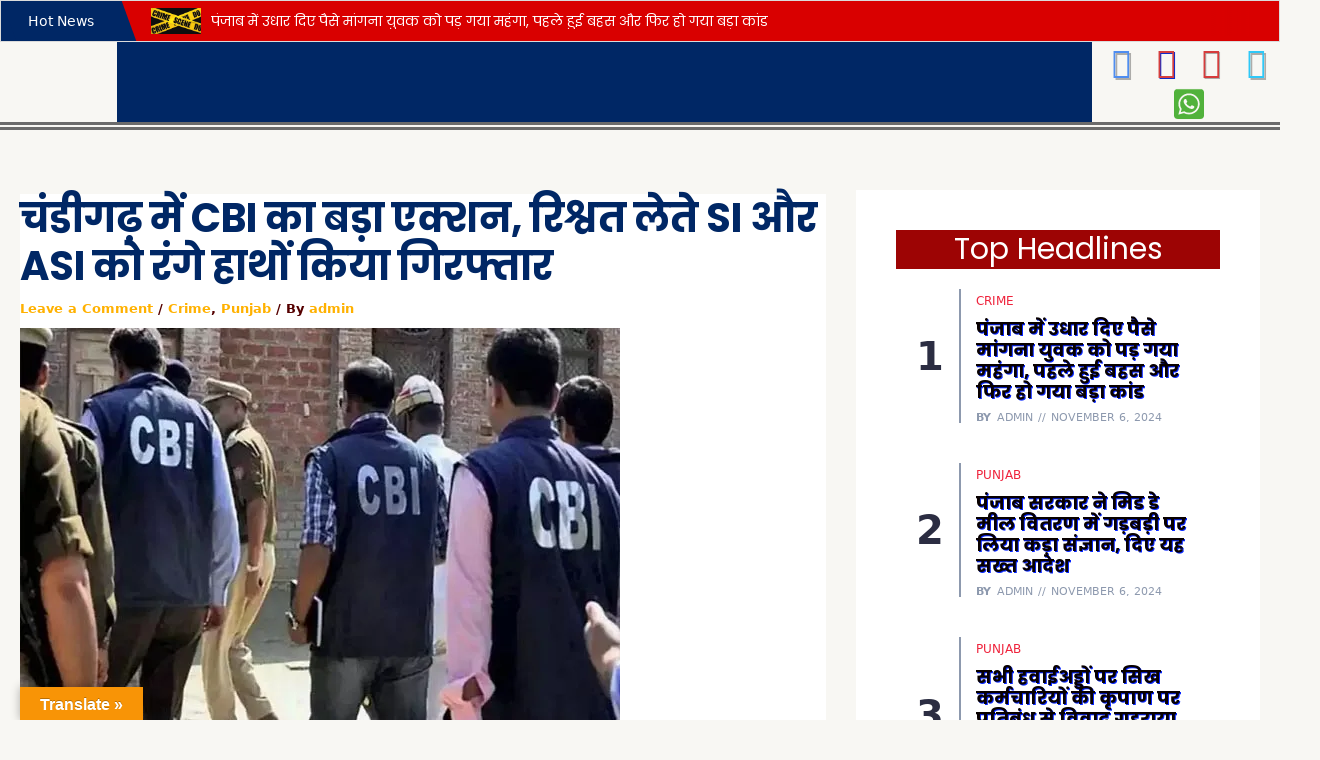

--- FILE ---
content_type: text/html; charset=UTF-8
request_url: https://elleennews.com/big-action-by-the-cbi-in-chandigarh-arrested-si-and-asi-caught-taking-bribes-red-handed/
body_size: 124359
content:
<!DOCTYPE html>
<html lang="en-US">
<head>
<meta charset="UTF-8">
<meta name="viewport" content="width=device-width, initial-scale=1">
	 <link rel="profile" href="https://gmpg.org/xfn/11"> 
	 <!-- Manifest added by SuperPWA - Progressive Web Apps Plugin For WordPress -->
<link rel="manifest" href="/superpwa-manifest.json">
<meta name="theme-color" content="#D5E0EB">
<!-- / SuperPWA.com -->
<meta name='robots' content='index, follow, max-image-preview:large, max-snippet:-1, max-video-preview:-1' />

	<!-- This site is optimized with the Yoast SEO plugin v23.7 - https://yoast.com/wordpress/plugins/seo/ -->
	<title>चंडीगढ़ में CBI का बड़ा एक्शन</title>
	<meta name="description" content="चंडीगढ़ में केंद्रीय जांच ब्यूरो (सीबीआई) ने रिश्वतखोरी के मामले में एक बड़ी कार्रवाई करते हुए चंडीगढ़ पुलिस के एक सब-इंस्पेक्टर (एसआई) और एक सहायक सब-इंस्पेक्टर (एएसआई) को गिरफ्तार किया है।" />
	<link rel="canonical" href="https://elleennews.com/big-action-by-the-cbi-in-chandigarh-arrested-si-and-asi-caught-taking-bribes-red-handed/" />
	<meta property="og:locale" content="en_US" />
	<meta property="og:type" content="article" />
	<meta property="og:title" content="चंडीगढ़ में CBI का बड़ा एक्शन" />
	<meta property="og:description" content="चंडीगढ़ में केंद्रीय जांच ब्यूरो (सीबीआई) ने रिश्वतखोरी के मामले में एक बड़ी कार्रवाई करते हुए चंडीगढ़ पुलिस के एक सब-इंस्पेक्टर (एसआई) और एक सहायक सब-इंस्पेक्टर (एएसआई) को गिरफ्तार किया है।" />
	<meta property="og:url" content="https://elleennews.com/big-action-by-the-cbi-in-chandigarh-arrested-si-and-asi-caught-taking-bribes-red-handed/" />
	<meta property="og:site_name" content="Elleen News" />
	<meta property="article:publisher" content="https://www.facebook.com/ElleenNews" />
	<meta property="article:published_time" content="2024-04-12T06:08:19+00:00" />
	<meta property="og:image" content="https://elleennews.com/wp-content/uploads/2024/04/WhatsApp-Image-2024-04-11-at-16.32.39_c44c0ce8.jpg" />
	<meta property="og:image:width" content="600" />
	<meta property="og:image:height" content="400" />
	<meta property="og:image:type" content="image/jpeg" />
	<meta name="author" content="admin" />
	<meta name="twitter:card" content="summary_large_image" />
	<meta name="twitter:creator" content="@ElleenNews" />
	<meta name="twitter:site" content="@ElleenNews" />
	<meta name="twitter:label1" content="Written by" />
	<meta name="twitter:data1" content="admin" />
	<meta name="twitter:label2" content="Est. reading time" />
	<meta name="twitter:data2" content="2 minutes" />
	<script type="application/ld+json" class="yoast-schema-graph">{"@context":"https://schema.org","@graph":[{"@type":"Article","@id":"https://elleennews.com/big-action-by-the-cbi-in-chandigarh-arrested-si-and-asi-caught-taking-bribes-red-handed/#article","isPartOf":{"@id":"https://elleennews.com/big-action-by-the-cbi-in-chandigarh-arrested-si-and-asi-caught-taking-bribes-red-handed/"},"author":{"name":"admin","@id":"https://elleennews.com/#/schema/person/5360b2c3cf0356a2024508e08494e4f6"},"headline":"चंडीगढ़ में CBI का बड़ा एक्शन, रिश्वत लेते SI और ASI को रंगे हाथों किया गिरफ्तार","datePublished":"2024-04-12T06:08:19+00:00","dateModified":"2024-04-12T06:08:19+00:00","mainEntityOfPage":{"@id":"https://elleennews.com/big-action-by-the-cbi-in-chandigarh-arrested-si-and-asi-caught-taking-bribes-red-handed/"},"wordCount":6,"commentCount":0,"publisher":{"@id":"https://elleennews.com/#organization"},"image":{"@id":"https://elleennews.com/big-action-by-the-cbi-in-chandigarh-arrested-si-and-asi-caught-taking-bribes-red-handed/#primaryimage"},"thumbnailUrl":"https://i0.wp.com/elleennews.com/wp-content/uploads/2024/04/WhatsApp-Image-2024-04-11-at-16.32.39_c44c0ce8.jpg?fit=600%2C400&ssl=1","keywords":["bigaction","CBI"],"articleSection":["Crime","Punjab"],"inLanguage":"en-US","potentialAction":[{"@type":"CommentAction","name":"Comment","target":["https://elleennews.com/big-action-by-the-cbi-in-chandigarh-arrested-si-and-asi-caught-taking-bribes-red-handed/#respond"]}]},{"@type":"WebPage","@id":"https://elleennews.com/big-action-by-the-cbi-in-chandigarh-arrested-si-and-asi-caught-taking-bribes-red-handed/","url":"https://elleennews.com/big-action-by-the-cbi-in-chandigarh-arrested-si-and-asi-caught-taking-bribes-red-handed/","name":"चंडीगढ़ में CBI का बड़ा एक्शन","isPartOf":{"@id":"https://elleennews.com/#website"},"primaryImageOfPage":{"@id":"https://elleennews.com/big-action-by-the-cbi-in-chandigarh-arrested-si-and-asi-caught-taking-bribes-red-handed/#primaryimage"},"image":{"@id":"https://elleennews.com/big-action-by-the-cbi-in-chandigarh-arrested-si-and-asi-caught-taking-bribes-red-handed/#primaryimage"},"thumbnailUrl":"https://i0.wp.com/elleennews.com/wp-content/uploads/2024/04/WhatsApp-Image-2024-04-11-at-16.32.39_c44c0ce8.jpg?fit=600%2C400&ssl=1","datePublished":"2024-04-12T06:08:19+00:00","dateModified":"2024-04-12T06:08:19+00:00","description":"चंडीगढ़ में केंद्रीय जांच ब्यूरो (सीबीआई) ने रिश्वतखोरी के मामले में एक बड़ी कार्रवाई करते हुए चंडीगढ़ पुलिस के एक सब-इंस्पेक्टर (एसआई) और एक सहायक सब-इंस्पेक्टर (एएसआई) को गिरफ्तार किया है।","breadcrumb":{"@id":"https://elleennews.com/big-action-by-the-cbi-in-chandigarh-arrested-si-and-asi-caught-taking-bribes-red-handed/#breadcrumb"},"inLanguage":"en-US","potentialAction":[{"@type":"ReadAction","target":["https://elleennews.com/big-action-by-the-cbi-in-chandigarh-arrested-si-and-asi-caught-taking-bribes-red-handed/"]}]},{"@type":"ImageObject","inLanguage":"en-US","@id":"https://elleennews.com/big-action-by-the-cbi-in-chandigarh-arrested-si-and-asi-caught-taking-bribes-red-handed/#primaryimage","url":"https://i0.wp.com/elleennews.com/wp-content/uploads/2024/04/WhatsApp-Image-2024-04-11-at-16.32.39_c44c0ce8.jpg?fit=600%2C400&ssl=1","contentUrl":"https://i0.wp.com/elleennews.com/wp-content/uploads/2024/04/WhatsApp-Image-2024-04-11-at-16.32.39_c44c0ce8.jpg?fit=600%2C400&ssl=1","width":600,"height":400},{"@type":"BreadcrumbList","@id":"https://elleennews.com/big-action-by-the-cbi-in-chandigarh-arrested-si-and-asi-caught-taking-bribes-red-handed/#breadcrumb","itemListElement":[{"@type":"ListItem","position":1,"name":"Home","item":"https://elleennews.com/"},{"@type":"ListItem","position":2,"name":"चंडीगढ़ में CBI का बड़ा एक्शन, रिश्वत लेते SI और ASI को रंगे हाथों किया गिरफ्तार"}]},{"@type":"WebSite","@id":"https://elleennews.com/#website","url":"https://elleennews.com/","name":"Elleen News","description":"","publisher":{"@id":"https://elleennews.com/#organization"},"potentialAction":[{"@type":"SearchAction","target":{"@type":"EntryPoint","urlTemplate":"https://elleennews.com/?s={search_term_string}"},"query-input":{"@type":"PropertyValueSpecification","valueRequired":true,"valueName":"search_term_string"}}],"inLanguage":"en-US"},{"@type":"Organization","@id":"https://elleennews.com/#organization","name":"Elleen News","url":"https://elleennews.com/","logo":{"@type":"ImageObject","inLanguage":"en-US","@id":"https://elleennews.com/#/schema/logo/image/","url":"https://elleennews.com/wp-content/uploads/2023/06/Logo.svg","contentUrl":"https://elleennews.com/wp-content/uploads/2023/06/Logo.svg","width":220,"height":120,"caption":"Elleen News"},"image":{"@id":"https://elleennews.com/#/schema/logo/image/"},"sameAs":["https://www.facebook.com/ElleenNews","https://x.com/ElleenNews","https://www.instagram.com/elleennews/","https://www.youtube.com/channel/UC85tF4aJ5WHV-BPbuuumZDA"]},{"@type":"Person","@id":"https://elleennews.com/#/schema/person/5360b2c3cf0356a2024508e08494e4f6","name":"admin","image":{"@type":"ImageObject","inLanguage":"en-US","@id":"https://elleennews.com/#/schema/person/image/","url":"https://secure.gravatar.com/avatar/6ff0b5962a50f8fa2483b87c32d60d69?s=96&d=mm&r=g","contentUrl":"https://secure.gravatar.com/avatar/6ff0b5962a50f8fa2483b87c32d60d69?s=96&d=mm&r=g","caption":"admin"},"sameAs":["https://elleennews.com"],"url":"https://elleennews.com/author/admin/"}]}</script>
	<!-- / Yoast SEO plugin. -->


<link rel='dns-prefetch' href='//translate.google.com' />
<link rel='dns-prefetch' href='//www.googletagmanager.com' />
<link rel='dns-prefetch' href='//stats.wp.com' />
<link rel='dns-prefetch' href='//fonts.googleapis.com' />
<link rel='dns-prefetch' href='//maxcdn.bootstrapcdn.com' />
<link rel='dns-prefetch' href='//i0.wp.com' />
<link rel='dns-prefetch' href='//c0.wp.com' />
<link rel='dns-prefetch' href='//widgets.wp.com' />
<link rel='dns-prefetch' href='//s0.wp.com' />
<link rel='dns-prefetch' href='//0.gravatar.com' />
<link rel='dns-prefetch' href='//1.gravatar.com' />
<link rel='dns-prefetch' href='//2.gravatar.com' />
<link rel="alternate" type="application/rss+xml" title="Elleen News &raquo; Feed" href="https://elleennews.com/feed/" />
<link rel="alternate" type="application/rss+xml" title="Elleen News &raquo; Comments Feed" href="https://elleennews.com/comments/feed/" />
<link rel="alternate" type="application/rss+xml" title="Elleen News &raquo; चंडीगढ़ में CBI का बड़ा एक्शन, रिश्वत लेते SI और ASI को रंगे हाथों किया गिरफ्तार Comments Feed" href="https://elleennews.com/big-action-by-the-cbi-in-chandigarh-arrested-si-and-asi-caught-taking-bribes-red-handed/feed/" />
<script>
window._wpemojiSettings = {"baseUrl":"https:\/\/s.w.org\/images\/core\/emoji\/15.0.3\/72x72\/","ext":".png","svgUrl":"https:\/\/s.w.org\/images\/core\/emoji\/15.0.3\/svg\/","svgExt":".svg","source":{"concatemoji":"https:\/\/elleennews.com\/wp-includes\/js\/wp-emoji-release.min.js?ver=6.6.4"}};
/*! This file is auto-generated */
!function(i,n){var o,s,e;function c(e){try{var t={supportTests:e,timestamp:(new Date).valueOf()};sessionStorage.setItem(o,JSON.stringify(t))}catch(e){}}function p(e,t,n){e.clearRect(0,0,e.canvas.width,e.canvas.height),e.fillText(t,0,0);var t=new Uint32Array(e.getImageData(0,0,e.canvas.width,e.canvas.height).data),r=(e.clearRect(0,0,e.canvas.width,e.canvas.height),e.fillText(n,0,0),new Uint32Array(e.getImageData(0,0,e.canvas.width,e.canvas.height).data));return t.every(function(e,t){return e===r[t]})}function u(e,t,n){switch(t){case"flag":return n(e,"\ud83c\udff3\ufe0f\u200d\u26a7\ufe0f","\ud83c\udff3\ufe0f\u200b\u26a7\ufe0f")?!1:!n(e,"\ud83c\uddfa\ud83c\uddf3","\ud83c\uddfa\u200b\ud83c\uddf3")&&!n(e,"\ud83c\udff4\udb40\udc67\udb40\udc62\udb40\udc65\udb40\udc6e\udb40\udc67\udb40\udc7f","\ud83c\udff4\u200b\udb40\udc67\u200b\udb40\udc62\u200b\udb40\udc65\u200b\udb40\udc6e\u200b\udb40\udc67\u200b\udb40\udc7f");case"emoji":return!n(e,"\ud83d\udc26\u200d\u2b1b","\ud83d\udc26\u200b\u2b1b")}return!1}function f(e,t,n){var r="undefined"!=typeof WorkerGlobalScope&&self instanceof WorkerGlobalScope?new OffscreenCanvas(300,150):i.createElement("canvas"),a=r.getContext("2d",{willReadFrequently:!0}),o=(a.textBaseline="top",a.font="600 32px Arial",{});return e.forEach(function(e){o[e]=t(a,e,n)}),o}function t(e){var t=i.createElement("script");t.src=e,t.defer=!0,i.head.appendChild(t)}"undefined"!=typeof Promise&&(o="wpEmojiSettingsSupports",s=["flag","emoji"],n.supports={everything:!0,everythingExceptFlag:!0},e=new Promise(function(e){i.addEventListener("DOMContentLoaded",e,{once:!0})}),new Promise(function(t){var n=function(){try{var e=JSON.parse(sessionStorage.getItem(o));if("object"==typeof e&&"number"==typeof e.timestamp&&(new Date).valueOf()<e.timestamp+604800&&"object"==typeof e.supportTests)return e.supportTests}catch(e){}return null}();if(!n){if("undefined"!=typeof Worker&&"undefined"!=typeof OffscreenCanvas&&"undefined"!=typeof URL&&URL.createObjectURL&&"undefined"!=typeof Blob)try{var e="postMessage("+f.toString()+"("+[JSON.stringify(s),u.toString(),p.toString()].join(",")+"));",r=new Blob([e],{type:"text/javascript"}),a=new Worker(URL.createObjectURL(r),{name:"wpTestEmojiSupports"});return void(a.onmessage=function(e){c(n=e.data),a.terminate(),t(n)})}catch(e){}c(n=f(s,u,p))}t(n)}).then(function(e){for(var t in e)n.supports[t]=e[t],n.supports.everything=n.supports.everything&&n.supports[t],"flag"!==t&&(n.supports.everythingExceptFlag=n.supports.everythingExceptFlag&&n.supports[t]);n.supports.everythingExceptFlag=n.supports.everythingExceptFlag&&!n.supports.flag,n.DOMReady=!1,n.readyCallback=function(){n.DOMReady=!0}}).then(function(){return e}).then(function(){var e;n.supports.everything||(n.readyCallback(),(e=n.source||{}).concatemoji?t(e.concatemoji):e.wpemoji&&e.twemoji&&(t(e.twemoji),t(e.wpemoji)))}))}((window,document),window._wpemojiSettings);
</script>

<link rel='stylesheet' id='astra-theme-css-css' href='https://elleennews.com/wp-content/themes/astra/assets/css/minified/main.min.css?ver=4.6.5' media='all' />
<style id='astra-theme-css-inline-css'>
:root{--ast-container-default-xlg-padding:6.67em;--ast-container-default-lg-padding:5.67em;--ast-container-default-slg-padding:4.34em;--ast-container-default-md-padding:3.34em;--ast-container-default-sm-padding:6.67em;--ast-container-default-xs-padding:2.4em;--ast-container-default-xxs-padding:1.4em;--ast-code-block-background:#EEEEEE;--ast-comment-inputs-background:#FAFAFA;--ast-normal-container-width:1240px;--ast-narrow-container-width:750px;--ast-blog-title-font-weight:normal;--ast-blog-meta-weight:inherit;}html{font-size:93.75%;}a,.page-title{color:var(--ast-global-color-2);}a:hover,a:focus{color:var(--ast-global-color-1);}body,button,input,select,textarea,.ast-button,.ast-custom-button{font-family:'Poppins',sans-serif;font-weight:400;font-size:15px;font-size:1rem;line-height:var(--ast-body-line-height,1.65em);}blockquote{color:var(--ast-global-color-3);}h1,.entry-content h1,h2,.entry-content h2,h3,.entry-content h3,h4,.entry-content h4,h5,.entry-content h5,h6,.entry-content h6,.site-title,.site-title a{font-family:'Poppins',sans-serif;font-weight:700;}.site-title{font-size:35px;font-size:2.3333333333333rem;display:none;}header .custom-logo-link img{max-width:120px;}.astra-logo-svg{width:120px;}.site-header .site-description{font-size:15px;font-size:1rem;display:none;}.entry-title{font-size:20px;font-size:1.3333333333333rem;}.ast-blog-single-element.ast-taxonomy-container a{font-size:14px;font-size:0.93333333333333rem;}.archive .ast-article-post .ast-article-inner,.blog .ast-article-post .ast-article-inner,.archive .ast-article-post .ast-article-inner:hover,.blog .ast-article-post .ast-article-inner:hover{overflow:hidden;}h1,.entry-content h1{font-size:52px;font-size:3.4666666666667rem;font-weight:700;font-family:'Poppins',sans-serif;line-height:1.4em;}h2,.entry-content h2{font-size:42px;font-size:2.8rem;font-weight:700;font-family:'Poppins',sans-serif;line-height:1.3em;}h3,.entry-content h3{font-size:32px;font-size:2.1333333333333rem;font-weight:600;font-family:'Poppins',sans-serif;line-height:1.3em;}h4,.entry-content h4{font-size:20px;font-size:1.3333333333333rem;line-height:1.2em;font-family:'Poppins',sans-serif;}h5,.entry-content h5{font-size:16px;font-size:1.0666666666667rem;line-height:1.2em;font-family:'Poppins',sans-serif;}h6,.entry-content h6{font-size:14px;font-size:0.93333333333333rem;line-height:1.25em;font-family:'Poppins',sans-serif;}::selection{background-color:var(--ast-global-color-0);color:#000000;}body,h1,.entry-title a,.entry-content h1,h2,.entry-content h2,h3,.entry-content h3,h4,.entry-content h4,h5,.entry-content h5,h6,.entry-content h6{color:var(--ast-global-color-3);}.tagcloud a:hover,.tagcloud a:focus,.tagcloud a.current-item{color:#ffffff;border-color:var(--ast-global-color-2);background-color:var(--ast-global-color-2);}input:focus,input[type="text"]:focus,input[type="email"]:focus,input[type="url"]:focus,input[type="password"]:focus,input[type="reset"]:focus,input[type="search"]:focus,textarea:focus{border-color:var(--ast-global-color-2);}input[type="radio"]:checked,input[type=reset],input[type="checkbox"]:checked,input[type="checkbox"]:hover:checked,input[type="checkbox"]:focus:checked,input[type=range]::-webkit-slider-thumb{border-color:var(--ast-global-color-2);background-color:var(--ast-global-color-2);box-shadow:none;}.site-footer a:hover + .post-count,.site-footer a:focus + .post-count{background:var(--ast-global-color-2);border-color:var(--ast-global-color-2);}.single .nav-links .nav-previous,.single .nav-links .nav-next{color:var(--ast-global-color-2);}.entry-meta,.entry-meta *{line-height:1.45;color:var(--ast-global-color-2);}.entry-meta a:not(.ast-button):hover,.entry-meta a:not(.ast-button):hover *,.entry-meta a:not(.ast-button):focus,.entry-meta a:not(.ast-button):focus *,.page-links > .page-link,.page-links .page-link:hover,.post-navigation a:hover{color:var(--ast-global-color-1);}#cat option,.secondary .calendar_wrap thead a,.secondary .calendar_wrap thead a:visited{color:var(--ast-global-color-2);}.secondary .calendar_wrap #today,.ast-progress-val span{background:var(--ast-global-color-2);}.secondary a:hover + .post-count,.secondary a:focus + .post-count{background:var(--ast-global-color-2);border-color:var(--ast-global-color-2);}.calendar_wrap #today > a{color:#ffffff;}.page-links .page-link,.single .post-navigation a{color:var(--ast-global-color-2);}.ast-search-menu-icon .search-form button.search-submit{padding:0 4px;}.ast-search-menu-icon form.search-form{padding-right:0;}.ast-search-menu-icon.slide-search input.search-field{width:0;}.ast-header-search .ast-search-menu-icon.ast-dropdown-active .search-form,.ast-header-search .ast-search-menu-icon.ast-dropdown-active .search-field:focus{transition:all 0.2s;}.search-form input.search-field:focus{outline:none;}.wp-block-latest-posts > li > a{color:var(--ast-global-color-2);}.widget-title,.widget .wp-block-heading{font-size:21px;font-size:1.4rem;color:var(--ast-global-color-3);}#secondary,#secondary button,#secondary input,#secondary select,#secondary textarea{font-size:15px;font-size:1rem;}.ast-search-menu-icon.slide-search a:focus-visible:focus-visible,.astra-search-icon:focus-visible,#close:focus-visible,a:focus-visible,.ast-menu-toggle:focus-visible,.site .skip-link:focus-visible,.wp-block-loginout input:focus-visible,.wp-block-search.wp-block-search__button-inside .wp-block-search__inside-wrapper,.ast-header-navigation-arrow:focus-visible,.woocommerce .wc-proceed-to-checkout > .checkout-button:focus-visible,.woocommerce .woocommerce-MyAccount-navigation ul li a:focus-visible,.ast-orders-table__row .ast-orders-table__cell:focus-visible,.woocommerce .woocommerce-order-details .order-again > .button:focus-visible,.woocommerce .woocommerce-message a.button.wc-forward:focus-visible,.woocommerce #minus_qty:focus-visible,.woocommerce #plus_qty:focus-visible,a#ast-apply-coupon:focus-visible,.woocommerce .woocommerce-info a:focus-visible,.woocommerce .astra-shop-summary-wrap a:focus-visible,.woocommerce a.wc-forward:focus-visible,#ast-apply-coupon:focus-visible,.woocommerce-js .woocommerce-mini-cart-item a.remove:focus-visible,#close:focus-visible,.button.search-submit:focus-visible,#search_submit:focus,.normal-search:focus-visible{outline-style:dotted;outline-color:inherit;outline-width:thin;}input:focus,input[type="text"]:focus,input[type="email"]:focus,input[type="url"]:focus,input[type="password"]:focus,input[type="reset"]:focus,input[type="search"]:focus,input[type="number"]:focus,textarea:focus,.wp-block-search__input:focus,[data-section="section-header-mobile-trigger"] .ast-button-wrap .ast-mobile-menu-trigger-minimal:focus,.ast-mobile-popup-drawer.active .menu-toggle-close:focus,.woocommerce-ordering select.orderby:focus,#ast-scroll-top:focus,#coupon_code:focus,.woocommerce-page #comment:focus,.woocommerce #reviews #respond input#submit:focus,.woocommerce a.add_to_cart_button:focus,.woocommerce .button.single_add_to_cart_button:focus,.woocommerce .woocommerce-cart-form button:focus,.woocommerce .woocommerce-cart-form__cart-item .quantity .qty:focus,.woocommerce .woocommerce-billing-fields .woocommerce-billing-fields__field-wrapper .woocommerce-input-wrapper > .input-text:focus,.woocommerce #order_comments:focus,.woocommerce #place_order:focus,.woocommerce .woocommerce-address-fields .woocommerce-address-fields__field-wrapper .woocommerce-input-wrapper > .input-text:focus,.woocommerce .woocommerce-MyAccount-content form button:focus,.woocommerce .woocommerce-MyAccount-content .woocommerce-EditAccountForm .woocommerce-form-row .woocommerce-Input.input-text:focus,.woocommerce .ast-woocommerce-container .woocommerce-pagination ul.page-numbers li a:focus,body #content .woocommerce form .form-row .select2-container--default .select2-selection--single:focus,#ast-coupon-code:focus,.woocommerce.woocommerce-js .quantity input[type=number]:focus,.woocommerce-js .woocommerce-mini-cart-item .quantity input[type=number]:focus,.woocommerce p#ast-coupon-trigger:focus{border-style:dotted;border-color:inherit;border-width:thin;}input{outline:none;}.ast-logo-title-inline .site-logo-img{padding-right:1em;}.site-logo-img img{ transition:all 0.2s linear;}body .ast-oembed-container *{position:absolute;top:0;width:100%;height:100%;left:0;}body .wp-block-embed-pocket-casts .ast-oembed-container *{position:unset;}.ast-single-post-featured-section + article {margin-top: 2em;}.site-content .ast-single-post-featured-section img {width: 100%;overflow: hidden;object-fit: cover;}.site > .ast-single-related-posts-container {margin-top: 0;}@media (min-width: 922px) {.ast-desktop .ast-container--narrow {max-width: var(--ast-narrow-container-width);margin: 0 auto;}}#secondary {margin: 4em 0 2.5em;word-break: break-word;line-height: 2;}#secondary li {margin-bottom: 0.25em;}#secondary li:last-child {margin-bottom: 0;}@media (max-width: 768px) {.js_active .ast-plain-container.ast-single-post #secondary {margin-top: 1.5em;}}.ast-separate-container.ast-two-container #secondary .widget {background-color: #fff;padding: 2em;margin-bottom: 2em;}@media (min-width: 993px) {.ast-left-sidebar #secondary {padding-right: 60px;}.ast-right-sidebar #secondary {padding-left: 60px;}}@media (max-width: 993px) {.ast-right-sidebar #secondary {padding-left: 30px;}.ast-left-sidebar #secondary {padding-right: 30px;}}@media (max-width:921px){#ast-desktop-header{display:none;}}@media (min-width:922px){#ast-mobile-header{display:none;}}.wp-block-buttons.aligncenter{justify-content:center;}@media (max-width:921px){.ast-theme-transparent-header #primary,.ast-theme-transparent-header #secondary{padding:0;}}@media (max-width:921px){.ast-plain-container.ast-no-sidebar #primary{padding:0;}}.ast-plain-container.ast-no-sidebar #primary{margin-top:0;margin-bottom:0;}.wp-block-button.is-style-outline .wp-block-button__link{border-color:var(--ast-global-color-0);border-top-width:2px;border-right-width:2px;border-bottom-width:2px;border-left-width:2px;}div.wp-block-button.is-style-outline > .wp-block-button__link:not(.has-text-color),div.wp-block-button.wp-block-button__link.is-style-outline:not(.has-text-color){color:var(--ast-global-color-0);}.wp-block-button.is-style-outline .wp-block-button__link:hover,.wp-block-buttons .wp-block-button.is-style-outline .wp-block-button__link:focus,.wp-block-buttons .wp-block-button.is-style-outline > .wp-block-button__link:not(.has-text-color):hover,.wp-block-buttons .wp-block-button.wp-block-button__link.is-style-outline:not(.has-text-color):hover{color:#ffffff;background-color:var(--ast-global-color-2);border-color:var(--ast-global-color-2);}.post-page-numbers.current .page-link,.ast-pagination .page-numbers.current{color:#000000;border-color:var(--ast-global-color-0);background-color:var(--ast-global-color-0);}.wp-block-buttons .wp-block-button.is-style-outline .wp-block-button__link.wp-element-button,.ast-outline-button,.wp-block-uagb-buttons-child .uagb-buttons-repeater.ast-outline-button{border-color:var(--ast-global-color-0);border-top-width:2px;border-right-width:2px;border-bottom-width:2px;border-left-width:2px;font-family:inherit;font-weight:500;font-size:13px;font-size:0.86666666666667rem;line-height:1em;border-top-left-radius:5px;border-top-right-radius:5px;border-bottom-right-radius:5px;border-bottom-left-radius:5px;}.wp-block-buttons .wp-block-button.is-style-outline > .wp-block-button__link:not(.has-text-color),.wp-block-buttons .wp-block-button.wp-block-button__link.is-style-outline:not(.has-text-color),.ast-outline-button{color:var(--ast-global-color-0);}.wp-block-button.is-style-outline .wp-block-button__link:hover,.wp-block-buttons .wp-block-button.is-style-outline .wp-block-button__link:focus,.wp-block-buttons .wp-block-button.is-style-outline > .wp-block-button__link:not(.has-text-color):hover,.wp-block-buttons .wp-block-button.wp-block-button__link.is-style-outline:not(.has-text-color):hover,.ast-outline-button:hover,.ast-outline-button:focus,.wp-block-uagb-buttons-child .uagb-buttons-repeater.ast-outline-button:hover,.wp-block-uagb-buttons-child .uagb-buttons-repeater.ast-outline-button:focus{color:#ffffff;background-color:var(--ast-global-color-2);border-color:var(--ast-global-color-2);}.wp-block-button .wp-block-button__link.wp-element-button.is-style-outline:not(.has-background),.wp-block-button.is-style-outline>.wp-block-button__link.wp-element-button:not(.has-background),.ast-outline-button{background-color:var(--ast-global-color-0);}.entry-content[ast-blocks-layout] > figure{margin-bottom:1em;}@media (max-width:921px){.ast-separate-container #primary,.ast-separate-container #secondary{padding:1.5em 0;}#primary,#secondary{padding:1.5em 0;margin:0;}.ast-left-sidebar #content > .ast-container{display:flex;flex-direction:column-reverse;width:100%;}.ast-separate-container .ast-article-post,.ast-separate-container .ast-article-single{padding:1.5em 2.14em;}.ast-author-box img.avatar{margin:20px 0 0 0;}}@media (max-width:921px){#secondary.secondary{padding-top:0;}.ast-separate-container.ast-right-sidebar #secondary{padding-left:1em;padding-right:1em;}.ast-separate-container.ast-two-container #secondary{padding-left:0;padding-right:0;}.ast-page-builder-template .entry-header #secondary,.ast-page-builder-template #secondary{margin-top:1.5em;}}@media (max-width:921px){.ast-right-sidebar #primary{padding-right:0;}.ast-page-builder-template.ast-left-sidebar #secondary,.ast-page-builder-template.ast-right-sidebar #secondary{padding-right:20px;padding-left:20px;}.ast-right-sidebar #secondary,.ast-left-sidebar #primary{padding-left:0;}.ast-left-sidebar #secondary{padding-right:0;}}@media (min-width:922px){.ast-separate-container.ast-right-sidebar #primary,.ast-separate-container.ast-left-sidebar #primary{border:0;}.search-no-results.ast-separate-container #primary{margin-bottom:4em;}}@media (min-width:922px){.ast-right-sidebar #primary{border-right:1px solid var(--ast-border-color);}.ast-left-sidebar #primary{border-left:1px solid var(--ast-border-color);}.ast-right-sidebar #secondary{border-left:1px solid var(--ast-border-color);margin-left:-1px;}.ast-left-sidebar #secondary{border-right:1px solid var(--ast-border-color);margin-right:-1px;}.ast-separate-container.ast-two-container.ast-right-sidebar #secondary{padding-left:30px;padding-right:0;}.ast-separate-container.ast-two-container.ast-left-sidebar #secondary{padding-right:30px;padding-left:0;}.ast-separate-container.ast-right-sidebar #secondary,.ast-separate-container.ast-left-sidebar #secondary{border:0;margin-left:auto;margin-right:auto;}.ast-separate-container.ast-two-container #secondary .widget:last-child{margin-bottom:0;}}.elementor-button-wrapper .elementor-button{border-style:solid;text-decoration:none;border-top-width:0;border-right-width:0;border-left-width:0;border-bottom-width:0;}body .elementor-button.elementor-size-sm,body .elementor-button.elementor-size-xs,body .elementor-button.elementor-size-md,body .elementor-button.elementor-size-lg,body .elementor-button.elementor-size-xl,body .elementor-button{border-top-left-radius:5px;border-top-right-radius:5px;border-bottom-right-radius:5px;border-bottom-left-radius:5px;padding-top:17px;padding-right:26px;padding-bottom:17px;padding-left:26px;}.elementor-button-wrapper .elementor-button{border-color:var(--ast-global-color-0);background-color:var(--ast-global-color-0);}.elementor-button-wrapper .elementor-button:hover,.elementor-button-wrapper .elementor-button:focus{color:#ffffff;background-color:var(--ast-global-color-2);border-color:var(--ast-global-color-2);}.wp-block-button .wp-block-button__link ,.elementor-button-wrapper .elementor-button,.elementor-button-wrapper .elementor-button:visited{color:#ffffff;}.elementor-button-wrapper .elementor-button{font-weight:500;font-size:13px;font-size:0.86666666666667rem;line-height:1em;text-transform:uppercase;letter-spacing:2px;}body .elementor-button.elementor-size-sm,body .elementor-button.elementor-size-xs,body .elementor-button.elementor-size-md,body .elementor-button.elementor-size-lg,body .elementor-button.elementor-size-xl,body .elementor-button{font-size:13px;font-size:0.86666666666667rem;}.wp-block-button .wp-block-button__link:hover,.wp-block-button .wp-block-button__link:focus{color:#ffffff;background-color:var(--ast-global-color-2);border-color:var(--ast-global-color-2);}.elementor-widget-heading h1.elementor-heading-title{line-height:1.4em;}.elementor-widget-heading h2.elementor-heading-title{line-height:1.3em;}.elementor-widget-heading h3.elementor-heading-title{line-height:1.3em;}.elementor-widget-heading h4.elementor-heading-title{line-height:1.2em;}.elementor-widget-heading h5.elementor-heading-title{line-height:1.2em;}.elementor-widget-heading h6.elementor-heading-title{line-height:1.25em;}.wp-block-button .wp-block-button__link,.wp-block-search .wp-block-search__button,body .wp-block-file .wp-block-file__button{border-color:var(--ast-global-color-0);background-color:var(--ast-global-color-0);color:#ffffff;font-family:inherit;font-weight:500;line-height:1em;text-transform:uppercase;letter-spacing:2px;font-size:13px;font-size:0.86666666666667rem;border-top-left-radius:5px;border-top-right-radius:5px;border-bottom-right-radius:5px;border-bottom-left-radius:5px;padding-top:17px;padding-right:26px;padding-bottom:17px;padding-left:26px;}.menu-toggle,button,.ast-button,.ast-custom-button,.button,input#submit,input[type="button"],input[type="submit"],input[type="reset"],form[CLASS*="wp-block-search__"].wp-block-search .wp-block-search__inside-wrapper .wp-block-search__button,body .wp-block-file .wp-block-file__button,.woocommerce-js a.button,.woocommerce button.button,.woocommerce .woocommerce-message a.button,.woocommerce #respond input#submit.alt,.woocommerce input.button.alt,.woocommerce input.button,.woocommerce input.button:disabled,.woocommerce input.button:disabled[disabled],.woocommerce input.button:disabled:hover,.woocommerce input.button:disabled[disabled]:hover,.woocommerce #respond input#submit,.woocommerce button.button.alt.disabled,.wc-block-grid__products .wc-block-grid__product .wp-block-button__link,.wc-block-grid__product-onsale,[CLASS*="wc-block"] button,.woocommerce-js .astra-cart-drawer .astra-cart-drawer-content .woocommerce-mini-cart__buttons .button:not(.checkout):not(.ast-continue-shopping),.woocommerce-js .astra-cart-drawer .astra-cart-drawer-content .woocommerce-mini-cart__buttons a.checkout,.woocommerce button.button.alt.disabled.wc-variation-selection-needed,[CLASS*="wc-block"] .wc-block-components-button{border-style:solid;border-top-width:0;border-right-width:0;border-left-width:0;border-bottom-width:0;color:#ffffff;border-color:var(--ast-global-color-0);background-color:var(--ast-global-color-0);padding-top:17px;padding-right:26px;padding-bottom:17px;padding-left:26px;font-family:inherit;font-weight:500;font-size:13px;font-size:0.86666666666667rem;line-height:1em;text-transform:uppercase;letter-spacing:2px;border-top-left-radius:5px;border-top-right-radius:5px;border-bottom-right-radius:5px;border-bottom-left-radius:5px;}button:focus,.menu-toggle:hover,button:hover,.ast-button:hover,.ast-custom-button:hover .button:hover,.ast-custom-button:hover ,input[type=reset]:hover,input[type=reset]:focus,input#submit:hover,input#submit:focus,input[type="button"]:hover,input[type="button"]:focus,input[type="submit"]:hover,input[type="submit"]:focus,form[CLASS*="wp-block-search__"].wp-block-search .wp-block-search__inside-wrapper .wp-block-search__button:hover,form[CLASS*="wp-block-search__"].wp-block-search .wp-block-search__inside-wrapper .wp-block-search__button:focus,body .wp-block-file .wp-block-file__button:hover,body .wp-block-file .wp-block-file__button:focus,.woocommerce-js a.button:hover,.woocommerce button.button:hover,.woocommerce .woocommerce-message a.button:hover,.woocommerce #respond input#submit:hover,.woocommerce #respond input#submit.alt:hover,.woocommerce input.button.alt:hover,.woocommerce input.button:hover,.woocommerce button.button.alt.disabled:hover,.wc-block-grid__products .wc-block-grid__product .wp-block-button__link:hover,[CLASS*="wc-block"] button:hover,.woocommerce-js .astra-cart-drawer .astra-cart-drawer-content .woocommerce-mini-cart__buttons .button:not(.checkout):not(.ast-continue-shopping):hover,.woocommerce-js .astra-cart-drawer .astra-cart-drawer-content .woocommerce-mini-cart__buttons a.checkout:hover,.woocommerce button.button.alt.disabled.wc-variation-selection-needed:hover,[CLASS*="wc-block"] .wc-block-components-button:hover,[CLASS*="wc-block"] .wc-block-components-button:focus{color:#ffffff;background-color:var(--ast-global-color-2);border-color:var(--ast-global-color-2);}@media (max-width:921px){.ast-mobile-header-stack .main-header-bar .ast-search-menu-icon{display:inline-block;}.ast-header-break-point.ast-header-custom-item-outside .ast-mobile-header-stack .main-header-bar .ast-search-icon{margin:0;}.ast-comment-avatar-wrap img{max-width:2.5em;}.ast-comment-meta{padding:0 1.8888em 1.3333em;}.ast-separate-container .ast-comment-list li.depth-1{padding:1.5em 2.14em;}.ast-separate-container .comment-respond{padding:2em 2.14em;}}@media (min-width:544px){.ast-container{max-width:100%;}}@media (max-width:544px){.ast-separate-container .ast-article-post,.ast-separate-container .ast-article-single,.ast-separate-container .comments-title,.ast-separate-container .ast-archive-description{padding:1.5em 1em;}.ast-separate-container #content .ast-container{padding-left:0.54em;padding-right:0.54em;}.ast-separate-container .ast-comment-list .bypostauthor{padding:.5em;}.ast-search-menu-icon.ast-dropdown-active .search-field{width:170px;}.ast-separate-container #secondary{padding-top:0;}.ast-separate-container.ast-two-container #secondary .widget{margin-bottom:1.5em;padding-left:1em;padding-right:1em;}}@media (max-width:921px){.ast-header-break-point .ast-search-menu-icon.slide-search .search-form{right:0;}.ast-header-break-point .ast-mobile-header-stack .ast-search-menu-icon.slide-search .search-form{right:-1em;}}@media (min-width:545px){.ast-page-builder-template .comments-area,.single.ast-page-builder-template .entry-header,.single.ast-page-builder-template .post-navigation,.single.ast-page-builder-template .ast-single-related-posts-container{max-width:1280px;margin-left:auto;margin-right:auto;}}body,.ast-separate-container{background-color:var(--ast-global-color-4);;background-image:none;;}@media (max-width:921px){.site-title{display:none;}.site-header .site-description{display:none;}.entry-title{font-size:25px;font-size:1.6666666666667rem;}h1,.entry-content h1{font-size:40px;}h2,.entry-content h2{font-size:35px;}h3,.entry-content h3{font-size:26px;}h4,.entry-content h4{font-size:20px;font-size:1.3333333333333rem;}h5,.entry-content h5{font-size:16px;font-size:1.0666666666667rem;}h6,.entry-content h6{font-size:14px;font-size:0.93333333333333rem;}.astra-logo-svg{width:200px;}header .custom-logo-link img,.ast-header-break-point .site-logo-img .custom-mobile-logo-link img{max-width:200px;}}@media (max-width:544px){.site-title{display:none;}.site-header .site-description{display:none;}.entry-title{font-size:22px;font-size:1.4666666666667rem;}h1,.entry-content h1{font-size:34px;}h2,.entry-content h2{font-size:30px;}h3,.entry-content h3{font-size:24px;}h4,.entry-content h4{font-size:20px;font-size:1.3333333333333rem;}h5,.entry-content h5{font-size:16px;font-size:1.0666666666667rem;}h6,.entry-content h6{font-size:12px;font-size:0.8rem;}header .custom-logo-link img,.ast-header-break-point .site-branding img,.ast-header-break-point .custom-logo-link img{max-width:160px;}.astra-logo-svg{width:160px;}.ast-header-break-point .site-logo-img .custom-mobile-logo-link img{max-width:160px;}}@media (max-width:921px){html{font-size:85.5%;}}@media (max-width:544px){html{font-size:85.5%;}}@media (min-width:922px){.ast-container{max-width:1280px;}}@media (min-width:922px){.site-content .ast-container{display:flex;}}@media (max-width:921px){.site-content .ast-container{flex-direction:column;}}@media (min-width:922px){.blog .site-content > .ast-container,.archive .site-content > .ast-container,.search .site-content > .ast-container{max-width:1200px;}}@media (min-width:922px){.main-header-menu .sub-menu .menu-item.ast-left-align-sub-menu:hover > .sub-menu,.main-header-menu .sub-menu .menu-item.ast-left-align-sub-menu.focus > .sub-menu{margin-left:-0px;}}.footer-widget-area[data-section^="section-fb-html-"] .ast-builder-html-element{text-align:center;}.wp-block-file {display: flex;align-items: center;flex-wrap: wrap;justify-content: space-between;}.wp-block-pullquote {border: none;}.wp-block-pullquote blockquote::before {content: "\201D";font-family: "Helvetica",sans-serif;display: flex;transform: rotate( 180deg );font-size: 6rem;font-style: normal;line-height: 1;font-weight: bold;align-items: center;justify-content: center;}.has-text-align-right > blockquote::before {justify-content: flex-start;}.has-text-align-left > blockquote::before {justify-content: flex-end;}figure.wp-block-pullquote.is-style-solid-color blockquote {max-width: 100%;text-align: inherit;}html body {--wp--custom--ast-default-block-top-padding: 3em;--wp--custom--ast-default-block-right-padding: 3em;--wp--custom--ast-default-block-bottom-padding: 3em;--wp--custom--ast-default-block-left-padding: 3em;--wp--custom--ast-container-width: 1240px;--wp--custom--ast-content-width-size: 1240px;--wp--custom--ast-wide-width-size: calc(1240px + var(--wp--custom--ast-default-block-left-padding) + var(--wp--custom--ast-default-block-right-padding));}.ast-narrow-container {--wp--custom--ast-content-width-size: 750px;--wp--custom--ast-wide-width-size: 750px;}@media(max-width: 921px) {html body {--wp--custom--ast-default-block-top-padding: 3em;--wp--custom--ast-default-block-right-padding: 2em;--wp--custom--ast-default-block-bottom-padding: 3em;--wp--custom--ast-default-block-left-padding: 2em;}}@media(max-width: 544px) {html body {--wp--custom--ast-default-block-top-padding: 3em;--wp--custom--ast-default-block-right-padding: 1.5em;--wp--custom--ast-default-block-bottom-padding: 3em;--wp--custom--ast-default-block-left-padding: 1.5em;}}.entry-content > .wp-block-group,.entry-content > .wp-block-cover,.entry-content > .wp-block-columns {padding-top: var(--wp--custom--ast-default-block-top-padding);padding-right: var(--wp--custom--ast-default-block-right-padding);padding-bottom: var(--wp--custom--ast-default-block-bottom-padding);padding-left: var(--wp--custom--ast-default-block-left-padding);}.ast-plain-container.ast-no-sidebar .entry-content > .alignfull,.ast-page-builder-template .ast-no-sidebar .entry-content > .alignfull {margin-left: calc( -50vw + 50%);margin-right: calc( -50vw + 50%);max-width: 100vw;width: 100vw;}.ast-plain-container.ast-no-sidebar .entry-content .alignfull .alignfull,.ast-page-builder-template.ast-no-sidebar .entry-content .alignfull .alignfull,.ast-plain-container.ast-no-sidebar .entry-content .alignfull .alignwide,.ast-page-builder-template.ast-no-sidebar .entry-content .alignfull .alignwide,.ast-plain-container.ast-no-sidebar .entry-content .alignwide .alignfull,.ast-page-builder-template.ast-no-sidebar .entry-content .alignwide .alignfull,.ast-plain-container.ast-no-sidebar .entry-content .alignwide .alignwide,.ast-page-builder-template.ast-no-sidebar .entry-content .alignwide .alignwide,.ast-plain-container.ast-no-sidebar .entry-content .wp-block-column .alignfull,.ast-page-builder-template.ast-no-sidebar .entry-content .wp-block-column .alignfull,.ast-plain-container.ast-no-sidebar .entry-content .wp-block-column .alignwide,.ast-page-builder-template.ast-no-sidebar .entry-content .wp-block-column .alignwide {margin-left: auto;margin-right: auto;width: 100%;}[ast-blocks-layout] .wp-block-separator:not(.is-style-dots) {height: 0;}[ast-blocks-layout] .wp-block-separator {margin: 20px auto;}[ast-blocks-layout] .wp-block-separator:not(.is-style-wide):not(.is-style-dots) {max-width: 100px;}[ast-blocks-layout] .wp-block-separator.has-background {padding: 0;}.entry-content[ast-blocks-layout] > * {max-width: var(--wp--custom--ast-content-width-size);margin-left: auto;margin-right: auto;}.entry-content[ast-blocks-layout] > .alignwide {max-width: var(--wp--custom--ast-wide-width-size);}.entry-content[ast-blocks-layout] .alignfull {max-width: none;}.entry-content .wp-block-columns {margin-bottom: 0;}blockquote {margin: 1.5em;border-color: rgba(0,0,0,0.05);}.wp-block-quote:not(.has-text-align-right):not(.has-text-align-center) {border-left: 5px solid rgba(0,0,0,0.05);}.has-text-align-right > blockquote,blockquote.has-text-align-right {border-right: 5px solid rgba(0,0,0,0.05);}.has-text-align-left > blockquote,blockquote.has-text-align-left {border-left: 5px solid rgba(0,0,0,0.05);}.wp-block-site-tagline,.wp-block-latest-posts .read-more {margin-top: 15px;}.wp-block-loginout p label {display: block;}.wp-block-loginout p:not(.login-remember):not(.login-submit) input {width: 100%;}.wp-block-loginout input:focus {border-color: transparent;}.wp-block-loginout input:focus {outline: thin dotted;}.entry-content .wp-block-media-text .wp-block-media-text__content {padding: 0 0 0 8%;}.entry-content .wp-block-media-text.has-media-on-the-right .wp-block-media-text__content {padding: 0 8% 0 0;}.entry-content .wp-block-media-text.has-background .wp-block-media-text__content {padding: 8%;}.entry-content .wp-block-cover:not([class*="background-color"]) .wp-block-cover__inner-container,.entry-content .wp-block-cover:not([class*="background-color"]) .wp-block-cover-image-text,.entry-content .wp-block-cover:not([class*="background-color"]) .wp-block-cover-text,.entry-content .wp-block-cover-image:not([class*="background-color"]) .wp-block-cover__inner-container,.entry-content .wp-block-cover-image:not([class*="background-color"]) .wp-block-cover-image-text,.entry-content .wp-block-cover-image:not([class*="background-color"]) .wp-block-cover-text {color: var(--ast-global-color-5);}.wp-block-loginout .login-remember input {width: 1.1rem;height: 1.1rem;margin: 0 5px 4px 0;vertical-align: middle;}.wp-block-latest-posts > li > *:first-child,.wp-block-latest-posts:not(.is-grid) > li:first-child {margin-top: 0;}.wp-block-search__inside-wrapper .wp-block-search__input {padding: 0 10px;color: var(--ast-global-color-3);background: var(--ast-global-color-5);border-color: var(--ast-border-color);}.wp-block-latest-posts .read-more {margin-bottom: 1.5em;}.wp-block-search__no-button .wp-block-search__inside-wrapper .wp-block-search__input {padding-top: 5px;padding-bottom: 5px;}.wp-block-latest-posts .wp-block-latest-posts__post-date,.wp-block-latest-posts .wp-block-latest-posts__post-author {font-size: 1rem;}.wp-block-latest-posts > li > *,.wp-block-latest-posts:not(.is-grid) > li {margin-top: 12px;margin-bottom: 12px;}.ast-page-builder-template .entry-content[ast-blocks-layout] > *,.ast-page-builder-template .entry-content[ast-blocks-layout] > .alignfull > * {max-width: none;}.ast-page-builder-template .entry-content[ast-blocks-layout] > .alignwide > * {max-width: var(--wp--custom--ast-wide-width-size);}.ast-page-builder-template .entry-content[ast-blocks-layout] > .inherit-container-width > *,.ast-page-builder-template .entry-content[ast-blocks-layout] > * > *,.entry-content[ast-blocks-layout] > .wp-block-cover .wp-block-cover__inner-container {max-width: var(--wp--custom--ast-content-width-size);margin-left: auto;margin-right: auto;}.entry-content[ast-blocks-layout] .wp-block-cover:not(.alignleft):not(.alignright) {width: auto;}@media(max-width: 1200px) {.ast-separate-container .entry-content > .alignfull,.ast-separate-container .entry-content[ast-blocks-layout] > .alignwide,.ast-plain-container .entry-content[ast-blocks-layout] > .alignwide,.ast-plain-container .entry-content .alignfull {margin-left: calc(-1 * min(var(--ast-container-default-xlg-padding),20px)) ;margin-right: calc(-1 * min(var(--ast-container-default-xlg-padding),20px));}}@media(min-width: 1201px) {.ast-separate-container .entry-content > .alignfull {margin-left: calc(-1 * var(--ast-container-default-xlg-padding) );margin-right: calc(-1 * var(--ast-container-default-xlg-padding) );}.ast-separate-container .entry-content[ast-blocks-layout] > .alignwide,.ast-plain-container .entry-content[ast-blocks-layout] > .alignwide {margin-left: calc(-1 * var(--wp--custom--ast-default-block-left-padding) );margin-right: calc(-1 * var(--wp--custom--ast-default-block-right-padding) );}}@media(min-width: 921px) {.ast-separate-container .entry-content .wp-block-group.alignwide:not(.inherit-container-width) > :where(:not(.alignleft):not(.alignright)),.ast-plain-container .entry-content .wp-block-group.alignwide:not(.inherit-container-width) > :where(:not(.alignleft):not(.alignright)) {max-width: calc( var(--wp--custom--ast-content-width-size) + 80px );}.ast-plain-container.ast-right-sidebar .entry-content[ast-blocks-layout] .alignfull,.ast-plain-container.ast-left-sidebar .entry-content[ast-blocks-layout] .alignfull {margin-left: -60px;margin-right: -60px;}}@media(min-width: 544px) {.entry-content > .alignleft {margin-right: 20px;}.entry-content > .alignright {margin-left: 20px;}}@media (max-width:544px){.wp-block-columns .wp-block-column:not(:last-child){margin-bottom:20px;}.wp-block-latest-posts{margin:0;}}@media( max-width: 600px ) {.entry-content .wp-block-media-text .wp-block-media-text__content,.entry-content .wp-block-media-text.has-media-on-the-right .wp-block-media-text__content {padding: 8% 0 0;}.entry-content .wp-block-media-text.has-background .wp-block-media-text__content {padding: 8%;}}.ast-page-builder-template .entry-header {padding-left: 0;}.ast-narrow-container .site-content .wp-block-uagb-image--align-full .wp-block-uagb-image__figure {max-width: 100%;margin-left: auto;margin-right: auto;}:root .has-ast-global-color-0-color{color:var(--ast-global-color-0);}:root .has-ast-global-color-0-background-color{background-color:var(--ast-global-color-0);}:root .wp-block-button .has-ast-global-color-0-color{color:var(--ast-global-color-0);}:root .wp-block-button .has-ast-global-color-0-background-color{background-color:var(--ast-global-color-0);}:root .has-ast-global-color-1-color{color:var(--ast-global-color-1);}:root .has-ast-global-color-1-background-color{background-color:var(--ast-global-color-1);}:root .wp-block-button .has-ast-global-color-1-color{color:var(--ast-global-color-1);}:root .wp-block-button .has-ast-global-color-1-background-color{background-color:var(--ast-global-color-1);}:root .has-ast-global-color-2-color{color:var(--ast-global-color-2);}:root .has-ast-global-color-2-background-color{background-color:var(--ast-global-color-2);}:root .wp-block-button .has-ast-global-color-2-color{color:var(--ast-global-color-2);}:root .wp-block-button .has-ast-global-color-2-background-color{background-color:var(--ast-global-color-2);}:root .has-ast-global-color-3-color{color:var(--ast-global-color-3);}:root .has-ast-global-color-3-background-color{background-color:var(--ast-global-color-3);}:root .wp-block-button .has-ast-global-color-3-color{color:var(--ast-global-color-3);}:root .wp-block-button .has-ast-global-color-3-background-color{background-color:var(--ast-global-color-3);}:root .has-ast-global-color-4-color{color:var(--ast-global-color-4);}:root .has-ast-global-color-4-background-color{background-color:var(--ast-global-color-4);}:root .wp-block-button .has-ast-global-color-4-color{color:var(--ast-global-color-4);}:root .wp-block-button .has-ast-global-color-4-background-color{background-color:var(--ast-global-color-4);}:root .has-ast-global-color-5-color{color:var(--ast-global-color-5);}:root .has-ast-global-color-5-background-color{background-color:var(--ast-global-color-5);}:root .wp-block-button .has-ast-global-color-5-color{color:var(--ast-global-color-5);}:root .wp-block-button .has-ast-global-color-5-background-color{background-color:var(--ast-global-color-5);}:root .has-ast-global-color-6-color{color:var(--ast-global-color-6);}:root .has-ast-global-color-6-background-color{background-color:var(--ast-global-color-6);}:root .wp-block-button .has-ast-global-color-6-color{color:var(--ast-global-color-6);}:root .wp-block-button .has-ast-global-color-6-background-color{background-color:var(--ast-global-color-6);}:root .has-ast-global-color-7-color{color:var(--ast-global-color-7);}:root .has-ast-global-color-7-background-color{background-color:var(--ast-global-color-7);}:root .wp-block-button .has-ast-global-color-7-color{color:var(--ast-global-color-7);}:root .wp-block-button .has-ast-global-color-7-background-color{background-color:var(--ast-global-color-7);}:root .has-ast-global-color-8-color{color:var(--ast-global-color-8);}:root .has-ast-global-color-8-background-color{background-color:var(--ast-global-color-8);}:root .wp-block-button .has-ast-global-color-8-color{color:var(--ast-global-color-8);}:root .wp-block-button .has-ast-global-color-8-background-color{background-color:var(--ast-global-color-8);}:root{--ast-global-color-0:#F9C349;--ast-global-color-1:#FFB100;--ast-global-color-2:#1E1810;--ast-global-color-3:#62615C;--ast-global-color-4:#F8F7F3;--ast-global-color-5:#FFFFFF;--ast-global-color-6:#000000;--ast-global-color-7:#4B4F58;--ast-global-color-8:#F6F7F8;}:root {--ast-border-color : #dddddd;}.ast-single-entry-banner {-js-display: flex;display: flex;flex-direction: column;justify-content: center;text-align: center;position: relative;background: #eeeeee;}.ast-single-entry-banner[data-banner-layout="layout-1"] {max-width: 1240px;background: inherit;padding: 20px 0;}.ast-single-entry-banner[data-banner-width-type="custom"] {margin: 0 auto;width: 100%;}.ast-single-entry-banner + .site-content .entry-header {margin-bottom: 0;}.site .ast-author-avatar {--ast-author-avatar-size: ;}a.ast-underline-text {text-decoration: underline;}.ast-container > .ast-terms-link {position: relative;display: block;}a.ast-button.ast-badge-tax {padding: 4px 8px;border-radius: 3px;font-size: inherit;}header.entry-header *{color:#550000;font-weight:700;font-size:13px;font-size:0.86666666666667rem;}header.entry-header .entry-title{color:#002765;font-weight:700;font-size:40px;font-size:2.6666666666667rem;}header.entry-header a,header.entry-header a *{color:var(--ast-global-color-1);}header.entry-header a:hover,header.entry-header a:hover *{color:var(--ast-global-color-6);}header.entry-header > *:not(:last-child){margin-bottom:10px;}@media (max-width:921px){header.entry-header .entry-title{font-size:25px;font-size:1.6666666666667rem;}}@media (max-width:544px){header.entry-header .entry-title{font-size:25px;font-size:1.6666666666667rem;}}.ast-archive-entry-banner {-js-display: flex;display: flex;flex-direction: column;justify-content: center;text-align: center;position: relative;background: #eeeeee;}.ast-archive-entry-banner[data-banner-width-type="custom"] {margin: 0 auto;width: 100%;}.ast-archive-entry-banner[data-banner-layout="layout-1"] {background: inherit;padding: 20px 0;text-align: left;}body.archive .ast-archive-description{max-width:1240px;width:100%;text-align:left;padding-top:3em;padding-right:3em;padding-bottom:3em;padding-left:3em;}body.archive .ast-archive-description *{color:var(--ast-global-color-1);font-size:13px;font-size:0.86666666666667rem;}body.archive .ast-archive-description .ast-archive-title,body.archive .ast-archive-description .ast-archive-title *{color:#0019bb;font-weight:700;font-size:30px;font-size:2rem;}body.archive .ast-archive-description > *:not(:last-child){margin-bottom:10px;}@media (max-width:921px){body.archive .ast-archive-description{text-align:left;}body.archive .ast-archive-description .ast-archive-title{font-size:35px;font-size:2.3333333333333rem;}}@media (max-width:544px){body.archive .ast-archive-description{text-align:left;}body.archive .ast-archive-description .ast-archive-title{font-size:30px;font-size:2rem;}}.ast-breadcrumbs .trail-browse,.ast-breadcrumbs .trail-items,.ast-breadcrumbs .trail-items li{display:inline-block;margin:0;padding:0;border:none;background:inherit;text-indent:0;text-decoration:none;}.ast-breadcrumbs .trail-browse{font-size:inherit;font-style:inherit;font-weight:inherit;color:inherit;}.ast-breadcrumbs .trail-items{list-style:none;}.trail-items li::after{padding:0 0.3em;content:"\00bb";}.trail-items li:last-of-type::after{display:none;}h1,.entry-content h1,h2,.entry-content h2,h3,.entry-content h3,h4,.entry-content h4,h5,.entry-content h5,h6,.entry-content h6{color:var(--ast-global-color-2);}@media (max-width:921px){.ast-builder-grid-row-container.ast-builder-grid-row-tablet-3-firstrow .ast-builder-grid-row > *:first-child,.ast-builder-grid-row-container.ast-builder-grid-row-tablet-3-lastrow .ast-builder-grid-row > *:last-child{grid-column:1 / -1;}}@media (max-width:544px){.ast-builder-grid-row-container.ast-builder-grid-row-mobile-3-firstrow .ast-builder-grid-row > *:first-child,.ast-builder-grid-row-container.ast-builder-grid-row-mobile-3-lastrow .ast-builder-grid-row > *:last-child{grid-column:1 / -1;}}.ast-builder-layout-element[data-section="title_tagline"]{display:flex;}@media (max-width:921px){.ast-header-break-point .ast-builder-layout-element[data-section="title_tagline"]{display:flex;}}@media (max-width:544px){.ast-header-break-point .ast-builder-layout-element[data-section="title_tagline"]{display:flex;}}[data-section*="section-hb-button-"] .menu-link{display:none;}.ast-header-button-1 .ast-custom-button{color:#ffffff;background:var(--ast-global-color-1);}.ast-header-button-1 .ast-custom-button:hover{color:#ffffff;background:var(--ast-global-color-2);}.ast-header-button-1[data-section*="section-hb-button-"] .ast-builder-button-wrap .ast-custom-button{padding-top:15px;padding-bottom:15px;padding-left:15px;padding-right:15px;}@media (max-width:921px){.ast-header-button-1[data-section*="section-hb-button-"] .ast-builder-button-wrap .ast-custom-button{margin-top:15px;margin-bottom:15px;margin-left:15px;margin-right:15px;}}.ast-header-button-1[data-section="section-hb-button-1"]{display:flex;}@media (max-width:921px){.ast-header-break-point .ast-header-button-1[data-section="section-hb-button-1"]{display:flex;}}@media (max-width:544px){.ast-header-break-point .ast-header-button-1[data-section="section-hb-button-1"]{display:flex;}}.ast-builder-menu-1{font-family:inherit;font-weight:inherit;}.ast-builder-menu-1 .menu-item > .menu-link{color:var(--ast-global-color-3);}.ast-builder-menu-1 .menu-item > .ast-menu-toggle{color:var(--ast-global-color-3);}.ast-builder-menu-1 .menu-item:hover > .menu-link,.ast-builder-menu-1 .inline-on-mobile .menu-item:hover > .ast-menu-toggle{color:var(--ast-global-color-0);}.ast-builder-menu-1 .menu-item:hover > .ast-menu-toggle{color:var(--ast-global-color-0);}.ast-builder-menu-1 .menu-item.current-menu-item > .menu-link,.ast-builder-menu-1 .inline-on-mobile .menu-item.current-menu-item > .ast-menu-toggle,.ast-builder-menu-1 .current-menu-ancestor > .menu-link{color:var(--ast-global-color-0);}.ast-builder-menu-1 .menu-item.current-menu-item > .ast-menu-toggle{color:var(--ast-global-color-0);}.ast-builder-menu-1 .sub-menu,.ast-builder-menu-1 .inline-on-mobile .sub-menu{border-top-width:2px;border-bottom-width:0px;border-right-width:0px;border-left-width:0px;border-color:var(--ast-global-color-0);border-style:solid;}.ast-builder-menu-1 .main-header-menu > .menu-item > .sub-menu,.ast-builder-menu-1 .main-header-menu > .menu-item > .astra-full-megamenu-wrapper{margin-top:0px;}.ast-desktop .ast-builder-menu-1 .main-header-menu > .menu-item > .sub-menu:before,.ast-desktop .ast-builder-menu-1 .main-header-menu > .menu-item > .astra-full-megamenu-wrapper:before{height:calc( 0px + 5px );}.ast-desktop .ast-builder-menu-1 .menu-item .sub-menu .menu-link{border-style:none;}@media (max-width:921px){.ast-builder-menu-1 .main-header-menu .menu-item > .menu-link{color:var(--ast-global-color-3);}.ast-builder-menu-1 .menu-item > .ast-menu-toggle{color:var(--ast-global-color-3);}.ast-builder-menu-1 .menu-item:hover > .menu-link,.ast-builder-menu-1 .inline-on-mobile .menu-item:hover > .ast-menu-toggle{color:var(--ast-global-color-0);}.ast-builder-menu-1 .menu-item:hover > .ast-menu-toggle{color:var(--ast-global-color-0);}.ast-header-break-point .ast-builder-menu-1 .menu-item.menu-item-has-children > .ast-menu-toggle{top:0;}.ast-builder-menu-1 .inline-on-mobile .menu-item.menu-item-has-children > .ast-menu-toggle{right:-15px;}.ast-builder-menu-1 .menu-item-has-children > .menu-link:after{content:unset;}.ast-builder-menu-1 .main-header-menu > .menu-item > .sub-menu,.ast-builder-menu-1 .main-header-menu > .menu-item > .astra-full-megamenu-wrapper{margin-top:0;}.ast-builder-menu-1 .main-header-menu,.ast-builder-menu-1 .main-header-menu .sub-menu{background-color:var(--ast-global-color-5);;background-image:none;;}}@media (max-width:544px){.ast-header-break-point .ast-builder-menu-1 .menu-item.menu-item-has-children > .ast-menu-toggle{top:0;}.ast-builder-menu-1 .main-header-menu > .menu-item > .sub-menu,.ast-builder-menu-1 .main-header-menu > .menu-item > .astra-full-megamenu-wrapper{margin-top:0;}}.ast-builder-menu-1{display:flex;}@media (max-width:921px){.ast-header-break-point .ast-builder-menu-1{display:flex;}}@media (max-width:544px){.ast-header-break-point .ast-builder-menu-1{display:flex;}}.main-header-bar .main-header-bar-navigation .ast-search-icon {display: block;z-index: 4;position: relative;}.ast-search-icon .ast-icon {z-index: 4;}.ast-search-icon {z-index: 4;position: relative;line-height: normal;}.main-header-bar .ast-search-menu-icon .search-form {background-color: #ffffff;}.ast-search-menu-icon.ast-dropdown-active.slide-search .search-form {visibility: visible;opacity: 1;}.ast-search-menu-icon .search-form {border: 1px solid #e7e7e7;line-height: normal;padding: 0 3em 0 0;border-radius: 2px;display: inline-block;-webkit-backface-visibility: hidden;backface-visibility: hidden;position: relative;color: inherit;background-color: #fff;}.ast-search-menu-icon .astra-search-icon {-js-display: flex;display: flex;line-height: normal;}.ast-search-menu-icon .astra-search-icon:focus {outline: none;}.ast-search-menu-icon .search-field {border: none;background-color: transparent;transition: all .3s;border-radius: inherit;color: inherit;font-size: inherit;width: 0;color: #757575;}.ast-search-menu-icon .search-submit {display: none;background: none;border: none;font-size: 1.3em;color: #757575;}.ast-search-menu-icon.ast-dropdown-active {visibility: visible;opacity: 1;position: relative;}.ast-search-menu-icon.ast-dropdown-active .search-field,.ast-dropdown-active.ast-search-menu-icon.slide-search input.search-field {width: 235px;}.ast-header-search .ast-search-menu-icon.slide-search .search-form,.ast-header-search .ast-search-menu-icon.ast-inline-search .search-form {-js-display: flex;display: flex;align-items: center;}.ast-search-menu-icon.ast-inline-search .search-field {width : 100%;padding : 0.60em;padding-right : 5.5em;transition: all 0.2s;}.site-header-section-left .ast-search-menu-icon.slide-search .search-form {padding-left: 2em;padding-right: unset;left: -1em;right: unset;}.site-header-section-left .ast-search-menu-icon.slide-search .search-form .search-field {margin-right: unset;}.ast-search-menu-icon.slide-search .search-form {-webkit-backface-visibility: visible;backface-visibility: visible;visibility: hidden;opacity: 0;transition: all .2s;position: absolute;z-index: 3;right: -1em;top: 50%;transform: translateY(-50%);}.ast-header-search .ast-search-menu-icon .search-form .search-field:-ms-input-placeholder,.ast-header-search .ast-search-menu-icon .search-form .search-field:-ms-input-placeholder{opacity:0.5;}.ast-header-search .ast-search-menu-icon.slide-search .search-form,.ast-header-search .ast-search-menu-icon.ast-inline-search .search-form{-js-display:flex;display:flex;align-items:center;}.ast-builder-layout-element.ast-header-search{height:auto;}.ast-header-search .astra-search-icon{color:var(--ast-global-color-2);font-size:18px;}.ast-header-search .search-field::placeholder,.ast-header-search .ast-icon{color:var(--ast-global-color-2);}@media (max-width:921px){.ast-header-search .astra-search-icon{color:var(--ast-global-color-2);font-size:18px;}.ast-header-search .search-field::placeholder{color:var(--ast-global-color-2);}}@media (max-width:544px){.ast-header-search .astra-search-icon{font-size:18px;}}.ast-header-search{display:flex;}@media (max-width:921px){.ast-header-break-point .ast-header-search{display:flex;}}@media (max-width:544px){.ast-header-break-point .ast-header-search{display:flex;}}.site-below-footer-wrap{padding-top:20px;padding-bottom:20px;}.site-below-footer-wrap[data-section="section-below-footer-builder"]{background-color:rgba(237,237,237,0);;background-image:none;;min-height:80px;border-style:solid;border-width:0px;border-top-width:1px;border-top-color:rgba(0,0,0,0.1);}.site-below-footer-wrap[data-section="section-below-footer-builder"] .ast-builder-grid-row{max-width:1240px;min-height:80px;margin-left:auto;margin-right:auto;}.site-below-footer-wrap[data-section="section-below-footer-builder"] .ast-builder-grid-row,.site-below-footer-wrap[data-section="section-below-footer-builder"] .site-footer-section{align-items:center;}.site-below-footer-wrap[data-section="section-below-footer-builder"].ast-footer-row-inline .site-footer-section{display:flex;margin-bottom:0;}.ast-builder-grid-row-full .ast-builder-grid-row{grid-template-columns:1fr;}@media (max-width:921px){.site-below-footer-wrap[data-section="section-below-footer-builder"].ast-footer-row-tablet-inline .site-footer-section{display:flex;margin-bottom:0;}.site-below-footer-wrap[data-section="section-below-footer-builder"].ast-footer-row-tablet-stack .site-footer-section{display:block;margin-bottom:10px;}.ast-builder-grid-row-container.ast-builder-grid-row-tablet-full .ast-builder-grid-row{grid-template-columns:1fr;}}@media (max-width:544px){.site-below-footer-wrap[data-section="section-below-footer-builder"].ast-footer-row-mobile-inline .site-footer-section{display:flex;margin-bottom:0;}.site-below-footer-wrap[data-section="section-below-footer-builder"].ast-footer-row-mobile-stack .site-footer-section{display:block;margin-bottom:10px;}.ast-builder-grid-row-container.ast-builder-grid-row-mobile-full .ast-builder-grid-row{grid-template-columns:1fr;}}.site-below-footer-wrap[data-section="section-below-footer-builder"]{display:grid;}@media (max-width:921px){.ast-header-break-point .site-below-footer-wrap[data-section="section-below-footer-builder"]{display:grid;}}@media (max-width:544px){.ast-header-break-point .site-below-footer-wrap[data-section="section-below-footer-builder"]{display:grid;}}.ast-builder-html-element img.alignnone{display:inline-block;}.ast-builder-html-element p:first-child{margin-top:0;}.ast-builder-html-element p:last-child{margin-bottom:0;}.ast-header-break-point .main-header-bar .ast-builder-html-element{line-height:1.85714285714286;}.footer-widget-area[data-section="section-fb-html-1"]{margin-top:0px;margin-bottom:0px;margin-left:0px;margin-right:0px;}@media (max-width:921px){.footer-widget-area[data-section="section-fb-html-1"]{margin-top:0px;margin-bottom:0px;margin-left:0px;margin-right:0px;}}.footer-widget-area[data-section="section-fb-html-1"]{display:block;}@media (max-width:921px){.ast-header-break-point .footer-widget-area[data-section="section-fb-html-1"]{display:block;}}@media (max-width:544px){.ast-header-break-point .footer-widget-area[data-section="section-fb-html-1"]{display:block;}}.footer-widget-area[data-section="section-fb-html-1"] .ast-builder-html-element{text-align:center;}@media (max-width:921px){.footer-widget-area[data-section="section-fb-html-1"] .ast-builder-html-element{text-align:center;}}@media (max-width:544px){.footer-widget-area[data-section="section-fb-html-1"] .ast-builder-html-element{text-align:center;}}.ast-footer-copyright{text-align:center;}.ast-footer-copyright {color:var(--ast-global-color-3);margin-left:13px;}@media (max-width:921px){.ast-footer-copyright{text-align:center;}.ast-footer-copyright {margin-top:0px;margin-bottom:0px;margin-left:0px;margin-right:0px;}}@media (max-width:544px){.ast-footer-copyright{text-align:center;}}.ast-footer-copyright {font-size:12px;font-size:0.8rem;}@media (max-width:921px){.ast-footer-copyright {font-size:12px;font-size:0.8rem;}}.ast-footer-copyright.ast-builder-layout-element{display:flex;}@media (max-width:921px){.ast-header-break-point .ast-footer-copyright.ast-builder-layout-element{display:flex;}}@media (max-width:544px){.ast-header-break-point .ast-footer-copyright.ast-builder-layout-element{display:flex;}}.ast-social-stack-desktop .ast-builder-social-element,.ast-social-stack-tablet .ast-builder-social-element,.ast-social-stack-mobile .ast-builder-social-element {margin-top: 6px;margin-bottom: 6px;}.social-show-label-true .ast-builder-social-element {width: auto;padding: 0 0.4em;}[data-section^="section-fb-social-icons-"] .footer-social-inner-wrap {text-align: center;}.ast-footer-social-wrap {width: 100%;}.ast-footer-social-wrap .ast-builder-social-element:first-child {margin-left: 0;}.ast-footer-social-wrap .ast-builder-social-element:last-child {margin-right: 0;}.ast-header-social-wrap .ast-builder-social-element:first-child {margin-left: 0;}.ast-header-social-wrap .ast-builder-social-element:last-child {margin-right: 0;}.ast-builder-social-element {line-height: 1;color: #3a3a3a;background: transparent;vertical-align: middle;transition: all 0.01s;margin-left: 6px;margin-right: 6px;justify-content: center;align-items: center;}.ast-builder-social-element {line-height: 1;color: #3a3a3a;background: transparent;vertical-align: middle;transition: all 0.01s;margin-left: 6px;margin-right: 6px;justify-content: center;align-items: center;}.ast-builder-social-element .social-item-label {padding-left: 6px;}.ast-footer-social-1-wrap .ast-builder-social-element,.ast-footer-social-1-wrap .social-show-label-true .ast-builder-social-element{margin-left:25px;margin-right:25px;}.ast-footer-social-1-wrap .ast-builder-social-element svg{width:18px;height:18px;}.ast-footer-social-1-wrap .ast-social-color-type-custom svg{fill:var(--ast-global-color-2);}.ast-footer-social-1-wrap .ast-social-color-type-custom .ast-builder-social-element:hover{color:var(--ast-global-color-0);}.ast-footer-social-1-wrap .ast-social-color-type-custom .ast-builder-social-element:hover svg{fill:var(--ast-global-color-0);}.ast-footer-social-1-wrap .ast-social-color-type-custom .social-item-label{color:var(--ast-global-color-2);}.ast-footer-social-1-wrap .ast-builder-social-element:hover .social-item-label{color:var(--ast-global-color-0);}[data-section="section-fb-social-icons-1"] .footer-social-inner-wrap{text-align:left;}@media (max-width:921px){[data-section="section-fb-social-icons-1"] .footer-social-inner-wrap{text-align:center;}}@media (max-width:544px){.ast-footer-social-1-wrap .ast-builder-social-element{margin-left:15px;margin-right:15px;}[data-section="section-fb-social-icons-1"] .footer-social-inner-wrap{text-align:center;}}.ast-builder-layout-element[data-section="section-fb-social-icons-1"]{display:flex;}@media (max-width:921px){.ast-header-break-point .ast-builder-layout-element[data-section="section-fb-social-icons-1"]{display:flex;}}@media (max-width:544px){.ast-header-break-point .ast-builder-layout-element[data-section="section-fb-social-icons-1"]{display:flex;}}.site-above-footer-wrap{padding-top:20px;padding-bottom:20px;}.site-above-footer-wrap[data-section="section-above-footer-builder"]{background-color:rgba(237,237,237,0);;background-image:none;;min-height:120px;border-style:solid;border-width:0px;border-top-width:1px;border-top-color:rgba(0,0,0,0.1);}.site-above-footer-wrap[data-section="section-above-footer-builder"] .ast-builder-grid-row{max-width:1240px;min-height:120px;margin-left:auto;margin-right:auto;}.site-above-footer-wrap[data-section="section-above-footer-builder"] .ast-builder-grid-row,.site-above-footer-wrap[data-section="section-above-footer-builder"] .site-footer-section{align-items:center;}.site-above-footer-wrap[data-section="section-above-footer-builder"].ast-footer-row-inline .site-footer-section{display:flex;margin-bottom:0;}.ast-builder-grid-row-2-lheavy .ast-builder-grid-row{grid-template-columns:2fr 1fr;}@media (max-width:921px){.site-above-footer-wrap[data-section="section-above-footer-builder"] .ast-builder-grid-row{grid-column-gap:1px;grid-row-gap:1px;}.site-above-footer-wrap[data-section="section-above-footer-builder"].ast-footer-row-tablet-inline .site-footer-section{display:flex;margin-bottom:0;}.site-above-footer-wrap[data-section="section-above-footer-builder"].ast-footer-row-tablet-stack .site-footer-section{display:block;margin-bottom:10px;}.ast-builder-grid-row-container.ast-builder-grid-row-tablet-full .ast-builder-grid-row{grid-template-columns:1fr;}}@media (max-width:544px){.site-above-footer-wrap[data-section="section-above-footer-builder"].ast-footer-row-mobile-inline .site-footer-section{display:flex;margin-bottom:0;}.site-above-footer-wrap[data-section="section-above-footer-builder"].ast-footer-row-mobile-stack .site-footer-section{display:block;margin-bottom:10px;}.ast-builder-grid-row-container.ast-builder-grid-row-mobile-full .ast-builder-grid-row{grid-template-columns:1fr;}}.site-above-footer-wrap[data-section="section-above-footer-builder"]{margin-top:0px;margin-bottom:0px;margin-left:0px;margin-right:0px;}@media (max-width:921px){.site-above-footer-wrap[data-section="section-above-footer-builder"]{padding-top:30px;padding-bottom:15px;padding-left:0px;padding-right:0px;margin-top:0px;margin-bottom:0px;margin-left:0px;margin-right:0px;}}@media (max-width:544px){.site-above-footer-wrap[data-section="section-above-footer-builder"]{padding-top:50px;padding-bottom:15px;padding-left:0px;padding-right:0px;}}.site-above-footer-wrap[data-section="section-above-footer-builder"]{display:grid;}@media (max-width:921px){.ast-header-break-point .site-above-footer-wrap[data-section="section-above-footer-builder"]{display:grid;}}@media (max-width:544px){.ast-header-break-point .site-above-footer-wrap[data-section="section-above-footer-builder"]{display:grid;}}.site-footer{background-color:var(--ast-global-color-4);;background-image:none;;}@media (max-width:921px){.ast-hfb-header .site-footer{padding-left:20px;padding-right:20px;}}.site-primary-footer-wrap{padding-top:45px;padding-bottom:45px;}.site-primary-footer-wrap[data-section="section-primary-footer-builder"]{background-color:rgba(250,250,250,0);;background-image:none;;border-style:solid;border-width:0px;border-top-width:1px;border-top-color:rgba(0,0,0,0.1);}.site-primary-footer-wrap[data-section="section-primary-footer-builder"] .ast-builder-grid-row{max-width:1240px;margin-left:auto;margin-right:auto;}.site-primary-footer-wrap[data-section="section-primary-footer-builder"] .ast-builder-grid-row,.site-primary-footer-wrap[data-section="section-primary-footer-builder"] .site-footer-section{align-items:center;}.site-primary-footer-wrap[data-section="section-primary-footer-builder"].ast-footer-row-inline .site-footer-section{display:flex;margin-bottom:0;}.ast-builder-grid-row-full .ast-builder-grid-row{grid-template-columns:1fr;}@media (max-width:921px){.site-primary-footer-wrap[data-section="section-primary-footer-builder"].ast-footer-row-tablet-inline .site-footer-section{display:flex;margin-bottom:0;}.site-primary-footer-wrap[data-section="section-primary-footer-builder"].ast-footer-row-tablet-stack .site-footer-section{display:block;margin-bottom:10px;}.ast-builder-grid-row-container.ast-builder-grid-row-tablet-full .ast-builder-grid-row{grid-template-columns:1fr;}}@media (max-width:544px){.site-primary-footer-wrap[data-section="section-primary-footer-builder"].ast-footer-row-mobile-inline .site-footer-section{display:flex;margin-bottom:0;}.site-primary-footer-wrap[data-section="section-primary-footer-builder"].ast-footer-row-mobile-stack .site-footer-section{display:block;margin-bottom:10px;}.ast-builder-grid-row-container.ast-builder-grid-row-mobile-full .ast-builder-grid-row{grid-template-columns:1fr;}}.site-primary-footer-wrap[data-section="section-primary-footer-builder"]{padding-left:30%;padding-right:30%;}@media (max-width:921px){.site-primary-footer-wrap[data-section="section-primary-footer-builder"]{padding-top:10%;padding-bottom:10%;padding-left:10%;padding-right:10%;margin-top:0px;margin-bottom:0px;margin-left:0px;margin-right:0px;}}@media (max-width:544px){.site-primary-footer-wrap[data-section="section-primary-footer-builder"]{padding-top:50px;padding-bottom:35px;padding-left:0px;padding-right:0px;}}.site-primary-footer-wrap[data-section="section-primary-footer-builder"]{display:grid;}@media (max-width:921px){.ast-header-break-point .site-primary-footer-wrap[data-section="section-primary-footer-builder"]{display:grid;}}@media (max-width:544px){.ast-header-break-point .site-primary-footer-wrap[data-section="section-primary-footer-builder"]{display:grid;}}.footer-widget-area[data-section="sidebar-widgets-footer-widget-2"].footer-widget-area-inner{text-align:center;}@media (max-width:921px){.footer-widget-area[data-section="sidebar-widgets-footer-widget-2"].footer-widget-area-inner{text-align:center;}}@media (max-width:544px){.footer-widget-area[data-section="sidebar-widgets-footer-widget-2"].footer-widget-area-inner{text-align:center;}}.footer-widget-area[data-section="sidebar-widgets-footer-widget-2"]{margin-top:20px;margin-bottom:-20px;}@media (max-width:921px){.footer-widget-area[data-section="sidebar-widgets-footer-widget-2"]{margin-top:20px;margin-bottom:-40px;margin-left:0px;margin-right:0px;}}@media (max-width:544px){.footer-widget-area[data-section="sidebar-widgets-footer-widget-2"]{margin-top:0px;margin-bottom:0px;margin-left:0px;margin-right:0px;}}.footer-widget-area[data-section="sidebar-widgets-footer-widget-2"]{display:block;}@media (max-width:921px){.ast-header-break-point .footer-widget-area[data-section="sidebar-widgets-footer-widget-2"]{display:block;}}@media (max-width:544px){.ast-header-break-point .footer-widget-area[data-section="sidebar-widgets-footer-widget-2"]{display:block;}}.elementor-posts-container [CLASS*="ast-width-"]{width:100%;}.elementor-template-full-width .ast-container{display:block;}.elementor-screen-only,.screen-reader-text,.screen-reader-text span,.ui-helper-hidden-accessible{top:0 !important;}@media (max-width:544px){.elementor-element .elementor-wc-products .woocommerce[class*="columns-"] ul.products li.product{width:auto;margin:0;}.elementor-element .woocommerce .woocommerce-result-count{float:none;}}.ast-header-break-point .main-header-bar{border-bottom-width:1px;}@media (min-width:922px){.main-header-bar{border-bottom-width:1px;}}@media (min-width:922px){#primary{width:65%;}#secondary{width:35%;}}.main-header-menu .menu-item, #astra-footer-menu .menu-item, .main-header-bar .ast-masthead-custom-menu-items{-js-display:flex;display:flex;-webkit-box-pack:center;-webkit-justify-content:center;-moz-box-pack:center;-ms-flex-pack:center;justify-content:center;-webkit-box-orient:vertical;-webkit-box-direction:normal;-webkit-flex-direction:column;-moz-box-orient:vertical;-moz-box-direction:normal;-ms-flex-direction:column;flex-direction:column;}.main-header-menu > .menu-item > .menu-link, #astra-footer-menu > .menu-item > .menu-link{height:100%;-webkit-box-align:center;-webkit-align-items:center;-moz-box-align:center;-ms-flex-align:center;align-items:center;-js-display:flex;display:flex;}.ast-header-break-point .main-navigation ul .menu-item .menu-link .icon-arrow:first-of-type svg{top:.2em;margin-top:0px;margin-left:0px;width:.65em;transform:translate(0, -2px) rotateZ(270deg);}.ast-mobile-popup-content .ast-submenu-expanded > .ast-menu-toggle{transform:rotateX(180deg);overflow-y:auto;}@media (min-width:922px){.ast-builder-menu .main-navigation > ul > li:last-child a{margin-right:0;}}.ast-separate-container .ast-article-inner{background-color:var(--ast-global-color-5);;background-image:none;;}@media (max-width:921px){.ast-separate-container .ast-article-inner{background-color:var(--ast-global-color-5);;background-image:none;;}}@media (max-width:544px){.ast-separate-container .ast-article-inner{background-color:var(--ast-global-color-5);;background-image:none;;}}.ast-separate-container .ast-article-single:not(.ast-related-post), .woocommerce.ast-separate-container .ast-woocommerce-container, .ast-separate-container .error-404, .ast-separate-container .no-results, .single.ast-separate-container  .ast-author-meta, .ast-separate-container .related-posts-title-wrapper,.ast-separate-container .comments-count-wrapper, .ast-box-layout.ast-plain-container .site-content,.ast-padded-layout.ast-plain-container .site-content, .ast-separate-container .ast-archive-description, .ast-separate-container .comments-area .comment-respond, .ast-separate-container .comments-area .ast-comment-list li, .ast-separate-container .comments-area .comments-title{background-color:var(--ast-global-color-5);;background-image:none;;}@media (max-width:921px){.ast-separate-container .ast-article-single:not(.ast-related-post), .woocommerce.ast-separate-container .ast-woocommerce-container, .ast-separate-container .error-404, .ast-separate-container .no-results, .single.ast-separate-container  .ast-author-meta, .ast-separate-container .related-posts-title-wrapper,.ast-separate-container .comments-count-wrapper, .ast-box-layout.ast-plain-container .site-content,.ast-padded-layout.ast-plain-container .site-content, .ast-separate-container .ast-archive-description{background-color:var(--ast-global-color-5);;background-image:none;;}}@media (max-width:544px){.ast-separate-container .ast-article-single:not(.ast-related-post), .woocommerce.ast-separate-container .ast-woocommerce-container, .ast-separate-container .error-404, .ast-separate-container .no-results, .single.ast-separate-container  .ast-author-meta, .ast-separate-container .related-posts-title-wrapper,.ast-separate-container .comments-count-wrapper, .ast-box-layout.ast-plain-container .site-content,.ast-padded-layout.ast-plain-container .site-content, .ast-separate-container .ast-archive-description{background-color:var(--ast-global-color-5);;background-image:none;;}}.ast-separate-container.ast-two-container #secondary .widget{background-color:var(--ast-global-color-5);;background-image:none;;}@media (max-width:921px){.ast-separate-container.ast-two-container #secondary .widget{background-color:var(--ast-global-color-5);;background-image:none;;}}@media (max-width:544px){.ast-separate-container.ast-two-container #secondary .widget{background-color:var(--ast-global-color-5);;background-image:none;;}}.ast-off-canvas-active body.ast-main-header-nav-open {overflow: hidden;}.ast-mobile-popup-drawer .ast-mobile-popup-overlay {background-color: rgba(0,0,0,0.4);position: fixed;top: 0;right: 0;bottom: 0;left: 0;visibility: hidden;opacity: 0;transition: opacity 0.2s ease-in-out;}.ast-mobile-popup-drawer .ast-mobile-popup-header {-js-display: flex;display: flex;justify-content: flex-end;min-height: calc( 1.2em + 24px);}.ast-mobile-popup-drawer .ast-mobile-popup-header .menu-toggle-close {background: transparent;border: 0;font-size: 24px;line-height: 1;padding: .6em;color: inherit;-js-display: flex;display: flex;box-shadow: none;}.ast-mobile-popup-drawer.ast-mobile-popup-full-width .ast-mobile-popup-inner {max-width: none;transition: transform 0s ease-in,opacity 0.2s ease-in;}.ast-mobile-popup-drawer.active {left: 0;opacity: 1;right: 0;z-index: 100000;transition: opacity 0.25s ease-out;}.ast-mobile-popup-drawer.active .ast-mobile-popup-overlay {opacity: 1;cursor: pointer;visibility: visible;}body.admin-bar .ast-mobile-popup-drawer,body.admin-bar .ast-mobile-popup-drawer .ast-mobile-popup-inner {top: 32px;}body.admin-bar.ast-primary-sticky-header-active .ast-mobile-popup-drawer,body.admin-bar.ast-primary-sticky-header-active .ast-mobile-popup-drawer .ast-mobile-popup-inner{top: 0px;}@media (max-width: 782px) {body.admin-bar .ast-mobile-popup-drawer,body.admin-bar .ast-mobile-popup-drawer .ast-mobile-popup-inner {top: 46px;}}.ast-mobile-popup-content > *,.ast-desktop-popup-content > *{padding: 10px 0;height: auto;}.ast-mobile-popup-content > *:first-child,.ast-desktop-popup-content > *:first-child{padding-top: 10px;}.ast-mobile-popup-content > .ast-builder-menu,.ast-desktop-popup-content > .ast-builder-menu{padding-top: 0;}.ast-mobile-popup-content > *:last-child,.ast-desktop-popup-content > *:last-child {padding-bottom: 0;}.ast-mobile-popup-drawer .ast-mobile-popup-content .ast-search-icon,.ast-mobile-popup-drawer .main-header-bar-navigation .menu-item-has-children .sub-menu,.ast-mobile-popup-drawer .ast-desktop-popup-content .ast-search-icon {display: none;}.ast-mobile-popup-drawer .ast-mobile-popup-content .ast-search-menu-icon.ast-inline-search label,.ast-mobile-popup-drawer .ast-desktop-popup-content .ast-search-menu-icon.ast-inline-search label {width: 100%;}.ast-mobile-popup-content .ast-builder-menu-mobile .main-header-menu,.ast-mobile-popup-content .ast-builder-menu-mobile .main-header-menu .sub-menu {background-color: transparent;}.ast-mobile-popup-content .ast-icon svg {height: .85em;width: .95em;margin-top: 15px;}.ast-mobile-popup-content .ast-icon.icon-search svg {margin-top: 0;}.ast-desktop .ast-desktop-popup-content .astra-menu-animation-slide-up > .menu-item > .sub-menu,.ast-desktop .ast-desktop-popup-content .astra-menu-animation-slide-up > .menu-item .menu-item > .sub-menu,.ast-desktop .ast-desktop-popup-content .astra-menu-animation-slide-down > .menu-item > .sub-menu,.ast-desktop .ast-desktop-popup-content .astra-menu-animation-slide-down > .menu-item .menu-item > .sub-menu,.ast-desktop .ast-desktop-popup-content .astra-menu-animation-fade > .menu-item > .sub-menu,.ast-mobile-popup-drawer.show,.ast-desktop .ast-desktop-popup-content .astra-menu-animation-fade > .menu-item .menu-item > .sub-menu{opacity: 1;visibility: visible;}.ast-mobile-popup-drawer {position: fixed;top: 0;bottom: 0;left: -99999rem;right: 99999rem;transition: opacity 0.25s ease-in,left 0s 0.25s,right 0s 0.25s;opacity: 0;}.ast-mobile-popup-drawer .ast-mobile-popup-inner {width: 100%;transform: translateX(100%);max-width: 90%;right: 0;top: 0;background: #fafafa;color: #3a3a3a;bottom: 0;opacity: 0;position: fixed;box-shadow: 0 0 2rem 0 rgba(0,0,0,0.1);-js-display: flex;display: flex;flex-direction: column;transition: transform 0.2s ease-in,opacity 0.2s ease-in;overflow-y:auto;overflow-x:hidden;}.ast-mobile-popup-drawer.ast-mobile-popup-left .ast-mobile-popup-inner {transform: translateX(-100%);right: auto;left: 0;}.ast-hfb-header.ast-default-menu-enable.ast-header-break-point .ast-mobile-popup-drawer .main-header-bar-navigation ul .menu-item .sub-menu .menu-link {padding-left: 30px;}.ast-hfb-header.ast-default-menu-enable.ast-header-break-point .ast-mobile-popup-drawer .main-header-bar-navigation .sub-menu .menu-item .menu-item .menu-link {padding-left: 40px;}.ast-mobile-popup-drawer .main-header-bar-navigation .menu-item-has-children > .ast-menu-toggle {right: calc( 20px - 0.907em);}.ast-mobile-popup-drawer.content-align-flex-end .main-header-bar-navigation .menu-item-has-children > .ast-menu-toggle {left: calc( 20px - 0.907em);}.ast-mobile-popup-drawer .ast-mobile-popup-content .ast-search-menu-icon,.ast-mobile-popup-drawer .ast-mobile-popup-content .ast-search-menu-icon.slide-search,.ast-mobile-popup-drawer .ast-desktop-popup-content .ast-search-menu-icon,.ast-mobile-popup-drawer .ast-desktop-popup-content .ast-search-menu-icon.slide-search {width: 100%;position: relative;display: block;right: auto;transform: none;}.ast-mobile-popup-drawer .ast-mobile-popup-content .ast-search-menu-icon.slide-search .search-form,.ast-mobile-popup-drawer .ast-mobile-popup-content .ast-search-menu-icon .search-form,.ast-mobile-popup-drawer .ast-desktop-popup-content .ast-search-menu-icon.slide-search .search-form,.ast-mobile-popup-drawer .ast-desktop-popup-content .ast-search-menu-icon .search-form {right: 0;visibility: visible;opacity: 1;position: relative;top: auto;transform: none;padding: 0;display: block;overflow: hidden;}.ast-mobile-popup-drawer .ast-mobile-popup-content .ast-search-menu-icon.ast-inline-search .search-field,.ast-mobile-popup-drawer .ast-mobile-popup-content .ast-search-menu-icon .search-field,.ast-mobile-popup-drawer .ast-desktop-popup-content .ast-search-menu-icon.ast-inline-search .search-field,.ast-mobile-popup-drawer .ast-desktop-popup-content .ast-search-menu-icon .search-field {width: 100%;padding-right: 5.5em;}.ast-mobile-popup-drawer .ast-mobile-popup-content .ast-search-menu-icon .search-submit,.ast-mobile-popup-drawer .ast-desktop-popup-content .ast-search-menu-icon .search-submit {display: block;position: absolute;height: 100%;top: 0;right: 0;padding: 0 1em;border-radius: 0;}.ast-mobile-popup-drawer.active .ast-mobile-popup-inner {opacity: 1;visibility: visible;transform: translateX(0%);}.ast-mobile-popup-drawer.active .ast-mobile-popup-inner{background-color:#ffffff;;}.ast-mobile-header-wrap .ast-mobile-header-content, .ast-desktop-header-content{background-color:#ffffff;;}.ast-mobile-popup-content > *, .ast-mobile-header-content > *, .ast-desktop-popup-content > *, .ast-desktop-header-content > *{padding-top:0px;padding-bottom:0px;}.content-align-flex-start .ast-builder-layout-element{justify-content:flex-start;}.content-align-flex-start .main-header-menu{text-align:left;}.ast-mobile-popup-drawer.active .menu-toggle-close{color:#3a3a3a;}.ast-mobile-header-wrap .ast-primary-header-bar,.ast-primary-header-bar .site-primary-header-wrap{min-height:100px;}.ast-desktop .ast-primary-header-bar .main-header-menu > .menu-item{line-height:100px;}#masthead .ast-container,.site-header-focus-item + .ast-breadcrumbs-wrapper{max-width:100%;padding-left:35px;padding-right:35px;}.ast-header-break-point #masthead .ast-mobile-header-wrap .ast-primary-header-bar,.ast-header-break-point #masthead .ast-mobile-header-wrap .ast-below-header-bar,.ast-header-break-point #masthead .ast-mobile-header-wrap .ast-above-header-bar{padding-left:20px;padding-right:20px;}.ast-header-break-point .ast-primary-header-bar{border-bottom-width:1px;border-bottom-color:#eaeaea;border-bottom-style:solid;}@media (min-width:922px){.ast-primary-header-bar{border-bottom-width:1px;border-bottom-color:#eaeaea;border-bottom-style:solid;}}.ast-primary-header-bar{background-color:var(--ast-global-color-5);;background-image:none;;}@media (max-width:921px){.ast-mobile-header-wrap .ast-primary-header-bar,.ast-primary-header-bar .site-primary-header-wrap{min-height:80px;}}.ast-primary-header-bar{display:block;}@media (max-width:921px){.ast-header-break-point .ast-primary-header-bar{display:grid;}}@media (max-width:544px){.ast-header-break-point .ast-primary-header-bar{display:grid;}}[data-section="section-header-mobile-trigger"] .ast-button-wrap .ast-mobile-menu-trigger-fill{color:#ffffff;border:none;background:var(--ast-global-color-0);}[data-section="section-header-mobile-trigger"] .ast-button-wrap .mobile-menu-toggle-icon .ast-mobile-svg{width:20px;height:20px;fill:#ffffff;}[data-section="section-header-mobile-trigger"] .ast-button-wrap .mobile-menu-wrap .mobile-menu{color:#ffffff;}.ast-builder-menu-mobile .main-navigation .menu-item.menu-item-has-children > .ast-menu-toggle{top:0;}.ast-builder-menu-mobile .main-navigation .menu-item-has-children > .menu-link:after{content:unset;}.ast-hfb-header .ast-builder-menu-mobile .main-navigation .main-header-menu, .ast-hfb-header .ast-builder-menu-mobile .main-navigation .main-header-menu, .ast-hfb-header .ast-mobile-header-content .ast-builder-menu-mobile .main-navigation .main-header-menu, .ast-hfb-header .ast-mobile-popup-content .ast-builder-menu-mobile .main-navigation .main-header-menu{border-top-width:1px;border-color:#eaeaea;}.ast-hfb-header .ast-builder-menu-mobile .main-navigation .menu-item .sub-menu .menu-link, .ast-hfb-header .ast-builder-menu-mobile .main-navigation .menu-item .menu-link, .ast-hfb-header .ast-builder-menu-mobile .main-navigation .menu-item .sub-menu .menu-link, .ast-hfb-header .ast-builder-menu-mobile .main-navigation .menu-item .menu-link, .ast-hfb-header .ast-mobile-header-content .ast-builder-menu-mobile .main-navigation .menu-item .sub-menu .menu-link, .ast-hfb-header .ast-mobile-header-content .ast-builder-menu-mobile .main-navigation .menu-item .menu-link, .ast-hfb-header .ast-mobile-popup-content .ast-builder-menu-mobile .main-navigation .menu-item .sub-menu .menu-link, .ast-hfb-header .ast-mobile-popup-content .ast-builder-menu-mobile .main-navigation .menu-item .menu-link{border-bottom-width:1px;border-color:#eaeaea;border-style:solid;}.ast-builder-menu-mobile .main-navigation .menu-item.menu-item-has-children > .ast-menu-toggle{top:0;}@media (max-width:921px){.ast-builder-menu-mobile .main-navigation .main-header-menu .menu-item > .menu-link{color:var(--ast-global-color-3);padding-top:10px;padding-bottom:10px;padding-left:15px;padding-right:15px;}.ast-builder-menu-mobile .main-navigation .menu-item > .ast-menu-toggle{color:var(--ast-global-color-3);}.ast-builder-menu-mobile .main-navigation .menu-item:hover > .menu-link, .ast-builder-menu-mobile .main-navigation .inline-on-mobile .menu-item:hover > .ast-menu-toggle{color:var(--ast-global-color-0);}.ast-builder-menu-mobile .main-navigation .menu-item:hover > .ast-menu-toggle{color:var(--ast-global-color-0);}.ast-builder-menu-mobile .main-navigation .menu-item.menu-item-has-children > .ast-menu-toggle{top:10px;right:calc( 15px - 0.907em );}.ast-builder-menu-mobile .main-navigation .menu-item-has-children > .menu-link:after{content:unset;}}@media (max-width:544px){.ast-builder-menu-mobile .main-navigation .main-header-menu .menu-item > .menu-link{padding-top:10px;padding-bottom:10px;padding-left:15px;padding-right:15px;}.ast-builder-menu-mobile .main-navigation .menu-item.menu-item-has-children > .ast-menu-toggle{top:10px;right:calc( 15px - 0.907em );}}.ast-builder-menu-mobile .main-navigation{display:block;}@media (max-width:921px){.ast-header-break-point .ast-builder-menu-mobile .main-navigation{display:block;}}@media (max-width:544px){.ast-header-break-point .ast-builder-menu-mobile .main-navigation{display:block;}}.ast-above-header .main-header-bar-navigation{height:100%;}.ast-header-break-point .ast-mobile-header-wrap .ast-above-header-wrap .main-header-bar-navigation .inline-on-mobile .menu-item .menu-link{border:none;}.ast-header-break-point .ast-mobile-header-wrap .ast-above-header-wrap .main-header-bar-navigation .inline-on-mobile .menu-item-has-children > .ast-menu-toggle::before{font-size:.6rem;}.ast-header-break-point .ast-mobile-header-wrap .ast-above-header-wrap .main-header-bar-navigation .ast-submenu-expanded > .ast-menu-toggle::before{transform:rotateX(180deg);}.ast-mobile-header-wrap .ast-above-header-bar ,.ast-above-header-bar .site-above-header-wrap{min-height:100px;}.ast-desktop .ast-above-header-bar .main-header-menu > .menu-item{line-height:100px;}.ast-desktop .ast-above-header-bar .ast-header-woo-cart,.ast-desktop .ast-above-header-bar .ast-header-edd-cart{line-height:100px;}.ast-above-header-bar{border-bottom-width:1px;border-bottom-color:#eaeaea;border-bottom-style:solid;}.ast-above-header.ast-above-header-bar{background-color:var(--ast-global-color-5);;background-image:none;;}.ast-header-break-point .ast-above-header-bar{background-color:var(--ast-global-color-5);}@media (max-width:921px){#masthead .ast-mobile-header-wrap .ast-above-header-bar{padding-left:20px;padding-right:20px;}}.ast-above-header-bar{display:block;}@media (max-width:921px){.ast-header-break-point .ast-above-header-bar{display:grid;}}@media (max-width:544px){.ast-header-break-point .ast-above-header-bar{display:grid;}}.footer-nav-wrap .astra-footer-vertical-menu {display: grid;}@media (min-width: 769px) {.footer-nav-wrap .astra-footer-horizontal-menu li {margin: 0;}.footer-nav-wrap .astra-footer-horizontal-menu a {padding: 0 0.5em;}}@media (min-width: 769px) {.footer-nav-wrap .astra-footer-horizontal-menu li:first-child a {padding-left: 0;}.footer-nav-wrap .astra-footer-horizontal-menu li:last-child a {padding-right: 0;}}.footer-widget-area[data-section="section-footer-menu"] .astra-footer-horizontal-menu{justify-content:flex-start;}.footer-widget-area[data-section="section-footer-menu"] .astra-footer-vertical-menu .menu-item{align-items:flex-start;}#astra-footer-menu .menu-item > a{padding-top:0px;padding-bottom:0px;padding-left:0px;padding-right:15px;}#astra-footer-menu{margin-left:25px;}@media (max-width:921px){.footer-widget-area[data-section="section-footer-menu"] .astra-footer-tablet-horizontal-menu{justify-content:center;display:flex;}.footer-widget-area[data-section="section-footer-menu"] .astra-footer-tablet-vertical-menu{display:grid;justify-content:center;}.footer-widget-area[data-section="section-footer-menu"] .astra-footer-tablet-vertical-menu .menu-item{align-items:center;}#astra-footer-menu .menu-item > a{padding-top:0px;padding-bottom:0px;padding-left:8px;padding-right:8px;}#astra-footer-menu{margin-top:0px;margin-bottom:0px;margin-left:0px;margin-right:0px;}}@media (max-width:544px){#astra-footer-menu{margin-bottom:50px;}.footer-widget-area[data-section="section-footer-menu"] .astra-footer-mobile-horizontal-menu{justify-content:center;display:flex;}.footer-widget-area[data-section="section-footer-menu"] .astra-footer-mobile-vertical-menu{display:grid;justify-content:center;}.footer-widget-area[data-section="section-footer-menu"] .astra-footer-mobile-vertical-menu .menu-item{align-items:center;}}.footer-widget-area[data-section="section-footer-menu"]{display:block;}@media (max-width:921px){.ast-header-break-point .footer-widget-area[data-section="section-footer-menu"]{display:block;}}@media (max-width:544px){.ast-header-break-point .footer-widget-area[data-section="section-footer-menu"]{display:block;}}:root{--e-global-color-astglobalcolor0:#F9C349;--e-global-color-astglobalcolor1:#FFB100;--e-global-color-astglobalcolor2:#1E1810;--e-global-color-astglobalcolor3:#62615C;--e-global-color-astglobalcolor4:#F8F7F3;--e-global-color-astglobalcolor5:#FFFFFF;--e-global-color-astglobalcolor6:#000000;--e-global-color-astglobalcolor7:#4B4F58;--e-global-color-astglobalcolor8:#F6F7F8;}.comment-reply-title{font-size:24px;font-size:1.6rem;}.ast-comment-meta{line-height:1.666666667;color:var(--ast-global-color-2);font-size:12px;font-size:0.8rem;}.ast-comment-list #cancel-comment-reply-link{font-size:15px;font-size:1rem;}.comments-title {padding: 2em 0;}.comments-title {word-wrap: break-word;font-weight: normal;}.ast-comment-list {margin: 0;word-wrap: break-word;padding-bottom: 0.5em;list-style: none;}.ast-comment-list li {list-style: none;}.ast-comment-list .ast-comment-edit-reply-wrap {-js-display: flex;display: flex;justify-content: flex-end;}.ast-comment-list .comment-awaiting-moderation {margin-bottom: 0;}.ast-comment {padding: 1em 0 ;}.ast-comment-info img {border-radius: 50%;}.ast-comment-cite-wrap cite {font-style: normal;}.comment-reply-title {font-weight: normal;line-height: 1.65;}.ast-comment-meta {margin-bottom: 0.5em;}.comments-area .comment-form-comment {width: 100%;border: none;margin: 0;padding: 0;}.comments-area .comment-notes,.comments-area .comment-textarea,.comments-area .form-allowed-tags {margin-bottom: 1.5em;}.comments-area .form-submit {margin-bottom: 0;}.comments-area textarea#comment,.comments-area .ast-comment-formwrap input[type="text"] {width: 100%;border-radius: 0;vertical-align: middle;margin-bottom: 10px;}.comments-area .no-comments {margin-top: 0.5em;margin-bottom: 0.5em;}.comments-area p.logged-in-as {margin-bottom: 1em;}.ast-separate-container .ast-comment-list {padding-bottom: 0;}.ast-separate-container .ast-comment-list li.depth-1 .children li,.ast-narrow-container .ast-comment-list li.depth-1 .children li {padding-bottom: 0;padding-top: 0;margin-bottom: 0;}.ast-separate-container .ast-comment-list .comment-respond {padding-top: 0;padding-bottom: 1em;background-color: transparent;}.ast-comment-list .comment .comment-respond {padding-bottom: 2em;border-bottom: none;}.ast-separate-container .ast-comment-list .bypostauthor,.ast-narrow-container .ast-comment-list .bypostauthor {padding: 2em;margin-bottom: 1em;}.ast-separate-container .ast-comment-list .bypostauthor li,.ast-narrow-container .ast-comment-list .bypostauthor li {background: transparent;margin-bottom: 0;padding: 0 0 0 2em;}.comment-content a {word-wrap: break-word;}.comment-form-legend {margin-bottom: unset;padding: 0 0.5em;}.ast-separate-container .ast-comment-list .pingback p {margin-bottom: 0;}.ast-separate-container .ast-comment-list li.depth-1,.ast-narrow-container .ast-comment-list li.depth-1 {padding: 3em;}.ast-comment-list > .comment:last-child .ast-comment {border: none;}.ast-separate-container .ast-comment-list .comment .comment-respond,.ast-narrow-container .ast-comment-list .comment .comment-respond {padding-bottom: 0;}.ast-separate-container .comment .comment-respond {margin-top: 2em;}.ast-separate-container .ast-comment-list li.depth-1 .ast-comment,.ast-separate-container .ast-comment-list li.depth-2 .ast-comment {border-bottom: 0;}.ast-separate-container .ast-comment-list li.depth-1 {padding: 4em 6.67em;margin-bottom: 2em;}@media (max-width: 1200px) {.ast-separate-container .ast-comment-list li.depth-1 {padding: 3em 3.34em;}}.ast-separate-container .comment-respond {background-color: #fff;padding: 4em 6.67em;border-bottom: 0;}@media (max-width: 1200px) {.ast-separate-container .comment-respond {padding: 3em 2.34em;}}.ast-separate-container .comments-title {background-color: #fff;padding: 1.2em 3.99em 0;}.ast-comment-list .children {margin-left: 2em;}@media (max-width: 992px) {.ast-comment-list .children {margin-left: 1em;}}.ast-comment-list #cancel-comment-reply-link {white-space: nowrap;font-size: 13px;font-weight: normal;margin-left: 1em;}.ast-comment-info {display: flex;position: relative;}.ast-comment-meta {justify-content: right;padding: 0 3.4em 1.60em;}.comments-area #wp-comment-cookies-consent {margin-right: 10px;}.ast-page-builder-template .comments-area {padding-left: 20px;padding-right: 20px;margin-top: 0;margin-bottom: 2em;}.ast-separate-container .ast-comment-list .bypostauthor .bypostauthor {background: transparent;margin-bottom: 0;padding-right: 0;padding-bottom: 0;padding-top: 0;}@media (min-width:922px){.ast-separate-container .ast-comment-list li .comment-respond{padding-left:2.66666em;padding-right:2.66666em;}}@media (max-width:544px){.ast-separate-container .ast-comment-list li.depth-1{padding:1.5em 1em;margin-bottom:1.5em;}.ast-separate-container .ast-comment-list .bypostauthor{padding:.5em;}.ast-separate-container .comment-respond{padding:1.5em 1em;}.ast-separate-container .ast-comment-list .bypostauthor li{padding:0 0 0 .5em;}.ast-comment-list .children{margin-left:0.66666em;}}
				.ast-comment-time .timendate{
					margin-right: 0.5em;
				}
				.ast-separate-container .comment-reply-title {
					padding-top: 0;
				}
				.ast-comment-list .ast-edit-link {
					flex: 1;
				}
				.comments-area {
					border-top: 1px solid var(--ast-global-color-6);
					margin-top: 2em;
				}
				.ast-separate-container .comments-area {
					border-top: 0;
				}
			@media (max-width:921px){.ast-comment-avatar-wrap img{max-width:2.5em;}.comments-area{margin-top:1.5em;}.ast-comment-meta{padding:0 1.8888em 1.3333em;}.ast-separate-container .ast-comment-list li.depth-1{padding:1.5em 2.14em;}.ast-separate-container .comment-respond{padding:2em 2.14em;}.ast-separate-container .comments-title{padding:1.43em 1.48em;}.ast-comment-avatar-wrap{margin-right:0.5em;}}
</style>
<link rel='stylesheet' id='astra-google-fonts-css' href='https://fonts.googleapis.com/css?family=Poppins%3A400%2C%2C700%2C600&#038;display=fallback&#038;ver=4.6.5' media='all' />
<link rel='stylesheet' id='sbi_styles-css' href='https://elleennews.com/wp-content/plugins/instagram-feed/css/sbi-styles.min.css?ver=6.5.1' media='all' />
<link rel='stylesheet' id='hfe-widgets-style-css' href='https://elleennews.com/wp-content/plugins/header-footer-elementor/inc/widgets-css/frontend.css?ver=1.6.44' media='all' />
<style id='wp-emoji-styles-inline-css'>

	img.wp-smiley, img.emoji {
		display: inline !important;
		border: none !important;
		box-shadow: none !important;
		height: 1em !important;
		width: 1em !important;
		margin: 0 0.07em !important;
		vertical-align: -0.1em !important;
		background: none !important;
		padding: 0 !important;
	}
</style>
<link rel='stylesheet' id='wp-block-library-css' href='https://c0.wp.com/c/6.6.4/wp-includes/css/dist/block-library/style.min.css' media='all' />
<style id='esf-fb-halfwidth-style-inline-css'>
.wp-block-create-block-easy-social-feed-facebook-carousel{background-color:#21759b;color:#fff;padding:2px}

</style>
<style id='esf-fb-fullwidth-style-inline-css'>
.wp-block-create-block-easy-social-feed-facebook-carousel{background-color:#21759b;color:#fff;padding:2px}

</style>
<style id='esf-fb-thumbnail-style-inline-css'>
.wp-block-create-block-easy-social-feed-facebook-carousel{background-color:#21759b;color:#fff;padding:2px}

</style>
<link rel='stylesheet' id='mediaelement-css' href='https://c0.wp.com/c/6.6.4/wp-includes/js/mediaelement/mediaelementplayer-legacy.min.css' media='all' />
<link rel='stylesheet' id='wp-mediaelement-css' href='https://c0.wp.com/c/6.6.4/wp-includes/js/mediaelement/wp-mediaelement.min.css' media='all' />
<style id='jetpack-sharing-buttons-style-inline-css'>
.jetpack-sharing-buttons__services-list{display:flex;flex-direction:row;flex-wrap:wrap;gap:0;list-style-type:none;margin:5px;padding:0}.jetpack-sharing-buttons__services-list.has-small-icon-size{font-size:12px}.jetpack-sharing-buttons__services-list.has-normal-icon-size{font-size:16px}.jetpack-sharing-buttons__services-list.has-large-icon-size{font-size:24px}.jetpack-sharing-buttons__services-list.has-huge-icon-size{font-size:36px}@media print{.jetpack-sharing-buttons__services-list{display:none!important}}.editor-styles-wrapper .wp-block-jetpack-sharing-buttons{gap:0;padding-inline-start:0}ul.jetpack-sharing-buttons__services-list.has-background{padding:1.25em 2.375em}
</style>
<link rel='stylesheet' id='nta-css-popup-css' href='https://elleennews.com/wp-content/plugins/wp-whatsapp/assets/dist/css/style.css?ver=6.6.4' media='all' />
<style id='global-styles-inline-css'>
:root{--wp--preset--aspect-ratio--square: 1;--wp--preset--aspect-ratio--4-3: 4/3;--wp--preset--aspect-ratio--3-4: 3/4;--wp--preset--aspect-ratio--3-2: 3/2;--wp--preset--aspect-ratio--2-3: 2/3;--wp--preset--aspect-ratio--16-9: 16/9;--wp--preset--aspect-ratio--9-16: 9/16;--wp--preset--color--black: #000000;--wp--preset--color--cyan-bluish-gray: #abb8c3;--wp--preset--color--white: #ffffff;--wp--preset--color--pale-pink: #f78da7;--wp--preset--color--vivid-red: #cf2e2e;--wp--preset--color--luminous-vivid-orange: #ff6900;--wp--preset--color--luminous-vivid-amber: #fcb900;--wp--preset--color--light-green-cyan: #7bdcb5;--wp--preset--color--vivid-green-cyan: #00d084;--wp--preset--color--pale-cyan-blue: #8ed1fc;--wp--preset--color--vivid-cyan-blue: #0693e3;--wp--preset--color--vivid-purple: #9b51e0;--wp--preset--color--ast-global-color-0: var(--ast-global-color-0);--wp--preset--color--ast-global-color-1: var(--ast-global-color-1);--wp--preset--color--ast-global-color-2: var(--ast-global-color-2);--wp--preset--color--ast-global-color-3: var(--ast-global-color-3);--wp--preset--color--ast-global-color-4: var(--ast-global-color-4);--wp--preset--color--ast-global-color-5: var(--ast-global-color-5);--wp--preset--color--ast-global-color-6: var(--ast-global-color-6);--wp--preset--color--ast-global-color-7: var(--ast-global-color-7);--wp--preset--color--ast-global-color-8: var(--ast-global-color-8);--wp--preset--gradient--vivid-cyan-blue-to-vivid-purple: linear-gradient(135deg,rgba(6,147,227,1) 0%,rgb(155,81,224) 100%);--wp--preset--gradient--light-green-cyan-to-vivid-green-cyan: linear-gradient(135deg,rgb(122,220,180) 0%,rgb(0,208,130) 100%);--wp--preset--gradient--luminous-vivid-amber-to-luminous-vivid-orange: linear-gradient(135deg,rgba(252,185,0,1) 0%,rgba(255,105,0,1) 100%);--wp--preset--gradient--luminous-vivid-orange-to-vivid-red: linear-gradient(135deg,rgba(255,105,0,1) 0%,rgb(207,46,46) 100%);--wp--preset--gradient--very-light-gray-to-cyan-bluish-gray: linear-gradient(135deg,rgb(238,238,238) 0%,rgb(169,184,195) 100%);--wp--preset--gradient--cool-to-warm-spectrum: linear-gradient(135deg,rgb(74,234,220) 0%,rgb(151,120,209) 20%,rgb(207,42,186) 40%,rgb(238,44,130) 60%,rgb(251,105,98) 80%,rgb(254,248,76) 100%);--wp--preset--gradient--blush-light-purple: linear-gradient(135deg,rgb(255,206,236) 0%,rgb(152,150,240) 100%);--wp--preset--gradient--blush-bordeaux: linear-gradient(135deg,rgb(254,205,165) 0%,rgb(254,45,45) 50%,rgb(107,0,62) 100%);--wp--preset--gradient--luminous-dusk: linear-gradient(135deg,rgb(255,203,112) 0%,rgb(199,81,192) 50%,rgb(65,88,208) 100%);--wp--preset--gradient--pale-ocean: linear-gradient(135deg,rgb(255,245,203) 0%,rgb(182,227,212) 50%,rgb(51,167,181) 100%);--wp--preset--gradient--electric-grass: linear-gradient(135deg,rgb(202,248,128) 0%,rgb(113,206,126) 100%);--wp--preset--gradient--midnight: linear-gradient(135deg,rgb(2,3,129) 0%,rgb(40,116,252) 100%);--wp--preset--font-size--small: 13px;--wp--preset--font-size--medium: 20px;--wp--preset--font-size--large: 36px;--wp--preset--font-size--x-large: 42px;--wp--preset--spacing--20: 0.44rem;--wp--preset--spacing--30: 0.67rem;--wp--preset--spacing--40: 1rem;--wp--preset--spacing--50: 1.5rem;--wp--preset--spacing--60: 2.25rem;--wp--preset--spacing--70: 3.38rem;--wp--preset--spacing--80: 5.06rem;--wp--preset--shadow--natural: 6px 6px 9px rgba(0, 0, 0, 0.2);--wp--preset--shadow--deep: 12px 12px 50px rgba(0, 0, 0, 0.4);--wp--preset--shadow--sharp: 6px 6px 0px rgba(0, 0, 0, 0.2);--wp--preset--shadow--outlined: 6px 6px 0px -3px rgba(255, 255, 255, 1), 6px 6px rgba(0, 0, 0, 1);--wp--preset--shadow--crisp: 6px 6px 0px rgba(0, 0, 0, 1);}:root { --wp--style--global--content-size: var(--wp--custom--ast-content-width-size);--wp--style--global--wide-size: var(--wp--custom--ast-wide-width-size); }:where(body) { margin: 0; }.wp-site-blocks > .alignleft { float: left; margin-right: 2em; }.wp-site-blocks > .alignright { float: right; margin-left: 2em; }.wp-site-blocks > .aligncenter { justify-content: center; margin-left: auto; margin-right: auto; }:where(.wp-site-blocks) > * { margin-block-start: 24px; margin-block-end: 0; }:where(.wp-site-blocks) > :first-child { margin-block-start: 0; }:where(.wp-site-blocks) > :last-child { margin-block-end: 0; }:root { --wp--style--block-gap: 24px; }:root :where(.is-layout-flow) > :first-child{margin-block-start: 0;}:root :where(.is-layout-flow) > :last-child{margin-block-end: 0;}:root :where(.is-layout-flow) > *{margin-block-start: 24px;margin-block-end: 0;}:root :where(.is-layout-constrained) > :first-child{margin-block-start: 0;}:root :where(.is-layout-constrained) > :last-child{margin-block-end: 0;}:root :where(.is-layout-constrained) > *{margin-block-start: 24px;margin-block-end: 0;}:root :where(.is-layout-flex){gap: 24px;}:root :where(.is-layout-grid){gap: 24px;}.is-layout-flow > .alignleft{float: left;margin-inline-start: 0;margin-inline-end: 2em;}.is-layout-flow > .alignright{float: right;margin-inline-start: 2em;margin-inline-end: 0;}.is-layout-flow > .aligncenter{margin-left: auto !important;margin-right: auto !important;}.is-layout-constrained > .alignleft{float: left;margin-inline-start: 0;margin-inline-end: 2em;}.is-layout-constrained > .alignright{float: right;margin-inline-start: 2em;margin-inline-end: 0;}.is-layout-constrained > .aligncenter{margin-left: auto !important;margin-right: auto !important;}.is-layout-constrained > :where(:not(.alignleft):not(.alignright):not(.alignfull)){max-width: var(--wp--style--global--content-size);margin-left: auto !important;margin-right: auto !important;}.is-layout-constrained > .alignwide{max-width: var(--wp--style--global--wide-size);}body .is-layout-flex{display: flex;}.is-layout-flex{flex-wrap: wrap;align-items: center;}.is-layout-flex > :is(*, div){margin: 0;}body .is-layout-grid{display: grid;}.is-layout-grid > :is(*, div){margin: 0;}body{padding-top: 0px;padding-right: 0px;padding-bottom: 0px;padding-left: 0px;}a:where(:not(.wp-element-button)){text-decoration: none;}:root :where(.wp-element-button, .wp-block-button__link){background-color: #32373c;border-width: 0;color: #fff;font-family: inherit;font-size: inherit;line-height: inherit;padding: calc(0.667em + 2px) calc(1.333em + 2px);text-decoration: none;}.has-black-color{color: var(--wp--preset--color--black) !important;}.has-cyan-bluish-gray-color{color: var(--wp--preset--color--cyan-bluish-gray) !important;}.has-white-color{color: var(--wp--preset--color--white) !important;}.has-pale-pink-color{color: var(--wp--preset--color--pale-pink) !important;}.has-vivid-red-color{color: var(--wp--preset--color--vivid-red) !important;}.has-luminous-vivid-orange-color{color: var(--wp--preset--color--luminous-vivid-orange) !important;}.has-luminous-vivid-amber-color{color: var(--wp--preset--color--luminous-vivid-amber) !important;}.has-light-green-cyan-color{color: var(--wp--preset--color--light-green-cyan) !important;}.has-vivid-green-cyan-color{color: var(--wp--preset--color--vivid-green-cyan) !important;}.has-pale-cyan-blue-color{color: var(--wp--preset--color--pale-cyan-blue) !important;}.has-vivid-cyan-blue-color{color: var(--wp--preset--color--vivid-cyan-blue) !important;}.has-vivid-purple-color{color: var(--wp--preset--color--vivid-purple) !important;}.has-ast-global-color-0-color{color: var(--wp--preset--color--ast-global-color-0) !important;}.has-ast-global-color-1-color{color: var(--wp--preset--color--ast-global-color-1) !important;}.has-ast-global-color-2-color{color: var(--wp--preset--color--ast-global-color-2) !important;}.has-ast-global-color-3-color{color: var(--wp--preset--color--ast-global-color-3) !important;}.has-ast-global-color-4-color{color: var(--wp--preset--color--ast-global-color-4) !important;}.has-ast-global-color-5-color{color: var(--wp--preset--color--ast-global-color-5) !important;}.has-ast-global-color-6-color{color: var(--wp--preset--color--ast-global-color-6) !important;}.has-ast-global-color-7-color{color: var(--wp--preset--color--ast-global-color-7) !important;}.has-ast-global-color-8-color{color: var(--wp--preset--color--ast-global-color-8) !important;}.has-black-background-color{background-color: var(--wp--preset--color--black) !important;}.has-cyan-bluish-gray-background-color{background-color: var(--wp--preset--color--cyan-bluish-gray) !important;}.has-white-background-color{background-color: var(--wp--preset--color--white) !important;}.has-pale-pink-background-color{background-color: var(--wp--preset--color--pale-pink) !important;}.has-vivid-red-background-color{background-color: var(--wp--preset--color--vivid-red) !important;}.has-luminous-vivid-orange-background-color{background-color: var(--wp--preset--color--luminous-vivid-orange) !important;}.has-luminous-vivid-amber-background-color{background-color: var(--wp--preset--color--luminous-vivid-amber) !important;}.has-light-green-cyan-background-color{background-color: var(--wp--preset--color--light-green-cyan) !important;}.has-vivid-green-cyan-background-color{background-color: var(--wp--preset--color--vivid-green-cyan) !important;}.has-pale-cyan-blue-background-color{background-color: var(--wp--preset--color--pale-cyan-blue) !important;}.has-vivid-cyan-blue-background-color{background-color: var(--wp--preset--color--vivid-cyan-blue) !important;}.has-vivid-purple-background-color{background-color: var(--wp--preset--color--vivid-purple) !important;}.has-ast-global-color-0-background-color{background-color: var(--wp--preset--color--ast-global-color-0) !important;}.has-ast-global-color-1-background-color{background-color: var(--wp--preset--color--ast-global-color-1) !important;}.has-ast-global-color-2-background-color{background-color: var(--wp--preset--color--ast-global-color-2) !important;}.has-ast-global-color-3-background-color{background-color: var(--wp--preset--color--ast-global-color-3) !important;}.has-ast-global-color-4-background-color{background-color: var(--wp--preset--color--ast-global-color-4) !important;}.has-ast-global-color-5-background-color{background-color: var(--wp--preset--color--ast-global-color-5) !important;}.has-ast-global-color-6-background-color{background-color: var(--wp--preset--color--ast-global-color-6) !important;}.has-ast-global-color-7-background-color{background-color: var(--wp--preset--color--ast-global-color-7) !important;}.has-ast-global-color-8-background-color{background-color: var(--wp--preset--color--ast-global-color-8) !important;}.has-black-border-color{border-color: var(--wp--preset--color--black) !important;}.has-cyan-bluish-gray-border-color{border-color: var(--wp--preset--color--cyan-bluish-gray) !important;}.has-white-border-color{border-color: var(--wp--preset--color--white) !important;}.has-pale-pink-border-color{border-color: var(--wp--preset--color--pale-pink) !important;}.has-vivid-red-border-color{border-color: var(--wp--preset--color--vivid-red) !important;}.has-luminous-vivid-orange-border-color{border-color: var(--wp--preset--color--luminous-vivid-orange) !important;}.has-luminous-vivid-amber-border-color{border-color: var(--wp--preset--color--luminous-vivid-amber) !important;}.has-light-green-cyan-border-color{border-color: var(--wp--preset--color--light-green-cyan) !important;}.has-vivid-green-cyan-border-color{border-color: var(--wp--preset--color--vivid-green-cyan) !important;}.has-pale-cyan-blue-border-color{border-color: var(--wp--preset--color--pale-cyan-blue) !important;}.has-vivid-cyan-blue-border-color{border-color: var(--wp--preset--color--vivid-cyan-blue) !important;}.has-vivid-purple-border-color{border-color: var(--wp--preset--color--vivid-purple) !important;}.has-ast-global-color-0-border-color{border-color: var(--wp--preset--color--ast-global-color-0) !important;}.has-ast-global-color-1-border-color{border-color: var(--wp--preset--color--ast-global-color-1) !important;}.has-ast-global-color-2-border-color{border-color: var(--wp--preset--color--ast-global-color-2) !important;}.has-ast-global-color-3-border-color{border-color: var(--wp--preset--color--ast-global-color-3) !important;}.has-ast-global-color-4-border-color{border-color: var(--wp--preset--color--ast-global-color-4) !important;}.has-ast-global-color-5-border-color{border-color: var(--wp--preset--color--ast-global-color-5) !important;}.has-ast-global-color-6-border-color{border-color: var(--wp--preset--color--ast-global-color-6) !important;}.has-ast-global-color-7-border-color{border-color: var(--wp--preset--color--ast-global-color-7) !important;}.has-ast-global-color-8-border-color{border-color: var(--wp--preset--color--ast-global-color-8) !important;}.has-vivid-cyan-blue-to-vivid-purple-gradient-background{background: var(--wp--preset--gradient--vivid-cyan-blue-to-vivid-purple) !important;}.has-light-green-cyan-to-vivid-green-cyan-gradient-background{background: var(--wp--preset--gradient--light-green-cyan-to-vivid-green-cyan) !important;}.has-luminous-vivid-amber-to-luminous-vivid-orange-gradient-background{background: var(--wp--preset--gradient--luminous-vivid-amber-to-luminous-vivid-orange) !important;}.has-luminous-vivid-orange-to-vivid-red-gradient-background{background: var(--wp--preset--gradient--luminous-vivid-orange-to-vivid-red) !important;}.has-very-light-gray-to-cyan-bluish-gray-gradient-background{background: var(--wp--preset--gradient--very-light-gray-to-cyan-bluish-gray) !important;}.has-cool-to-warm-spectrum-gradient-background{background: var(--wp--preset--gradient--cool-to-warm-spectrum) !important;}.has-blush-light-purple-gradient-background{background: var(--wp--preset--gradient--blush-light-purple) !important;}.has-blush-bordeaux-gradient-background{background: var(--wp--preset--gradient--blush-bordeaux) !important;}.has-luminous-dusk-gradient-background{background: var(--wp--preset--gradient--luminous-dusk) !important;}.has-pale-ocean-gradient-background{background: var(--wp--preset--gradient--pale-ocean) !important;}.has-electric-grass-gradient-background{background: var(--wp--preset--gradient--electric-grass) !important;}.has-midnight-gradient-background{background: var(--wp--preset--gradient--midnight) !important;}.has-small-font-size{font-size: var(--wp--preset--font-size--small) !important;}.has-medium-font-size{font-size: var(--wp--preset--font-size--medium) !important;}.has-large-font-size{font-size: var(--wp--preset--font-size--large) !important;}.has-x-large-font-size{font-size: var(--wp--preset--font-size--x-large) !important;}
:root :where(.wp-block-pullquote){font-size: 1.5em;line-height: 1.6;}
</style>
<link rel='stylesheet' id='easy-facebook-likebox-custom-fonts-css' href='https://elleennews.com/wp-content/plugins/easy-facebook-likebox/frontend/assets/css/esf-custom-fonts.css?ver=6.6.4' media='all' />
<link rel='stylesheet' id='easy-facebook-likebox-popup-styles-css' href='https://elleennews.com/wp-content/plugins/easy-facebook-likebox/facebook/frontend/assets/css/esf-free-popup.css?ver=6.6.1' media='all' />
<link rel='stylesheet' id='easy-facebook-likebox-frontend-css' href='https://elleennews.com/wp-content/plugins/easy-facebook-likebox/facebook/frontend/assets/css/easy-facebook-likebox-frontend.css?ver=6.6.1' media='all' />
<link rel='stylesheet' id='easy-facebook-likebox-customizer-style-css' href='https://elleennews.com/wp-admin/admin-ajax.php?action=easy-facebook-likebox-customizer-style&#038;ver=6.6.1' media='all' />
<link rel='stylesheet' id='ctf_styles-css' href='https://elleennews.com/wp-content/plugins/custom-twitter-feeds/css/ctf-styles.min.css?ver=2.2.4' media='all' />
<link rel='stylesheet' id='google-language-translator-css' href='https://elleennews.com/wp-content/plugins/google-language-translator/css/style.css?ver=6.0.20' media='' />
<link rel='stylesheet' id='glt-toolbar-styles-css' href='https://elleennews.com/wp-content/plugins/google-language-translator/css/toolbar.css?ver=6.0.20' media='' />
<link rel='stylesheet' id='cff-css' href='https://elleennews.com/wp-content/plugins/custom-facebook-feed/assets/css/cff-style.min.css?ver=4.2.5' media='all' />
<link rel='stylesheet' id='sb-font-awesome-css' href='https://maxcdn.bootstrapcdn.com/font-awesome/4.7.0/css/font-awesome.min.css?ver=6.6.4' media='all' />
<link rel='stylesheet' id='elementor-frontend-css' href='https://elleennews.com/wp-content/plugins/elementor/assets/css/frontend.min.css?ver=3.24.7' media='all' />
<link rel='stylesheet' id='swiper-css' href='https://elleennews.com/wp-content/plugins/elementor/assets/lib/swiper/v8/css/swiper.min.css?ver=8.4.5' media='all' />
<link rel='stylesheet' id='e-swiper-css' href='https://elleennews.com/wp-content/plugins/elementor/assets/css/conditionals/e-swiper.min.css?ver=3.24.7' media='all' />
<link rel='stylesheet' id='elementor-post-416-css' href='https://elleennews.com/wp-content/uploads/elementor/css/post-416.css?ver=1730098017' media='all' />
<link rel='stylesheet' id='cffstyles-css' href='https://elleennews.com/wp-content/plugins/custom-facebook-feed/assets/css/cff-style.min.css?ver=4.2.5' media='all' />
<link rel='stylesheet' id='sbistyles-css' href='https://elleennews.com/wp-content/plugins/instagram-feed/css/sbi-styles.min.css?ver=6.5.1' media='all' />
<link rel='stylesheet' id='bootstrap-css' href='https://elleennews.com/wp-content/plugins/magical-addons-for-elementor/assets/css/bootstrap.min.css?ver=5.1.3' media='all' />
<link rel='stylesheet' id='venobox-css' href='https://elleennews.com/wp-content/plugins/magical-addons-for-elementor/assets/css/venobox.min.css?ver=1.8.9' media='all' />
<link rel='stylesheet' id='mg-style-css' href='https://elleennews.com/wp-content/plugins/magical-addons-for-elementor/assets/css/mg-style.css?ver=1768642875' media='all' />
<link rel='stylesheet' id='hfe-style-css' href='https://elleennews.com/wp-content/plugins/header-footer-elementor/assets/css/header-footer-elementor.css?ver=1.6.44' media='all' />
<link rel='stylesheet' id='elementor-post-781-css' href='https://elleennews.com/wp-content/uploads/elementor/css/post-781.css?ver=1730098017' media='all' />
<link rel='stylesheet' id='elementor-post-1236-css' href='https://elleennews.com/wp-content/uploads/elementor/css/post-1236.css?ver=1730098018' media='all' />
<link rel='stylesheet' id='elementor-post-970-css' href='https://elleennews.com/wp-content/uploads/elementor/css/post-970.css?ver=1730098322' media='all' />
<link rel='stylesheet' id='jetpack_likes-css' href='https://c0.wp.com/p/jetpack/13.9.1/modules/likes/style.css' media='all' />
<link rel='stylesheet' id='elementor-icons-ekiticons-css' href='https://elleennews.com/wp-content/plugins/elementskit-lite/modules/elementskit-icon-pack/assets/css/ekiticons.css?ver=3.3.1' media='all' />
<link rel='stylesheet' id='esf-custom-fonts-css' href='https://elleennews.com/wp-content/plugins/easy-facebook-likebox/frontend/assets/css/esf-custom-fonts.css?ver=6.6.4' media='all' />
<link rel='stylesheet' id='esf-insta-frontend-css' href='https://elleennews.com/wp-content/plugins/easy-facebook-likebox//instagram/frontend/assets/css/esf-insta-frontend.css?ver=6.6.4' media='all' />
<link rel='stylesheet' id='esf-insta-customizer-style-css' href='https://elleennews.com/wp-admin/admin-ajax.php?action=esf-insta-customizer-style&#038;ver=6.6.4' media='all' />
<link rel='stylesheet' id='hfe-icons-list-css' href='https://elleennews.com/wp-content/plugins/elementor/assets/css/widget-icon-list.min.css?ver=3.24.3' media='all' />
<link rel='stylesheet' id='hfe-social-icons-css' href='https://elleennews.com/wp-content/plugins/elementor/assets/css/widget-social-icons.min.css?ver=3.24.0' media='all' />
<link rel='stylesheet' id='hfe-social-share-icons-brands-css' href='https://elleennews.com/wp-content/plugins/elementor/assets/lib/font-awesome/css/brands.css?ver=5.15.3' media='all' />
<link rel='stylesheet' id='hfe-social-share-icons-fontawesome-css' href='https://elleennews.com/wp-content/plugins/elementor/assets/lib/font-awesome/css/fontawesome.css?ver=5.15.3' media='all' />
<link rel='stylesheet' id='hfe-nav-menu-icons-css' href='https://elleennews.com/wp-content/plugins/elementor/assets/lib/font-awesome/css/solid.css?ver=5.15.3' media='all' />
<link rel='stylesheet' id='ekit-widget-styles-css' href='https://elleennews.com/wp-content/plugins/elementskit-lite/widgets/init/assets/css/widget-styles.css?ver=3.3.1' media='all' />
<link rel='stylesheet' id='ekit-responsive-css' href='https://elleennews.com/wp-content/plugins/elementskit-lite/widgets/init/assets/css/responsive.css?ver=3.3.1' media='all' />
<link rel='stylesheet' id='wpr-text-animations-css-css' href='https://elleennews.com/wp-content/plugins/royal-elementor-addons/assets/css/lib/animations/text-animations.min.css?ver=1.7.1' media='all' />
<link rel='stylesheet' id='wpr-addons-css-css' href='https://elleennews.com/wp-content/plugins/royal-elementor-addons/assets/css/frontend.min.css?ver=1.7.1' media='all' />
<link rel='stylesheet' id='font-awesome-5-all-css' href='https://elleennews.com/wp-content/plugins/elementor/assets/lib/font-awesome/css/all.min.css?ver=1.7.1' media='all' />
<link rel='stylesheet' id='upk-site-css' href='https://elleennews.com/wp-content/plugins/ultimate-post-kit/assets/css/upk-site.css?ver=3.12.10' media='all' />
<link rel='stylesheet' id='sharedaddy-css' href='https://c0.wp.com/p/jetpack/13.9.1/modules/sharedaddy/sharing.css' media='all' />
<link rel='stylesheet' id='social-logos-css' href='https://c0.wp.com/p/jetpack/13.9.1/_inc/social-logos/social-logos.min.css' media='all' />
<link rel='stylesheet' id='google-fonts-1-css' href='https://fonts.googleapis.com/css?family=Roboto%3A100%2C100italic%2C200%2C200italic%2C300%2C300italic%2C400%2C400italic%2C500%2C500italic%2C600%2C600italic%2C700%2C700italic%2C800%2C800italic%2C900%2C900italic%7CRoboto+Slab%3A100%2C100italic%2C200%2C200italic%2C300%2C300italic%2C400%2C400italic%2C500%2C500italic%2C600%2C600italic%2C700%2C700italic%2C800%2C800italic%2C900%2C900italic&#038;display=swap&#038;ver=6.6.4' media='all' />
<link rel="preconnect" href="https://fonts.gstatic.com/" crossorigin><!--[if IE]>
<script src="https://elleennews.com/wp-content/themes/astra/assets/js/minified/flexibility.min.js?ver=4.6.5" id="astra-flexibility-js"></script>
<script id="astra-flexibility-js-after">
flexibility(document.documentElement);
</script>
<![endif]-->
<script data-cfasync="false" src="https://c0.wp.com/c/6.6.4/wp-includes/js/jquery/jquery.min.js" id="jquery-core-js"></script>
<script data-cfasync="false" src="https://c0.wp.com/c/6.6.4/wp-includes/js/jquery/jquery-migrate.min.js" id="jquery-migrate-js"></script>
<script src="https://elleennews.com/wp-content/plugins/easy-facebook-likebox/facebook/frontend/assets/js/esf-free-popup.min.js?ver=6.6.1" id="easy-facebook-likebox-popup-script-js"></script>
<script id="easy-facebook-likebox-public-script-js-extra">
var public_ajax = {"ajax_url":"https:\/\/elleennews.com\/wp-admin\/admin-ajax.php","efbl_is_fb_pro":""};
</script>
<script src="https://elleennews.com/wp-content/plugins/easy-facebook-likebox/facebook/frontend/assets/js/public.js?ver=6.6.1" id="easy-facebook-likebox-public-script-js"></script>
<script id="ntb_js_into_anims-js-extra">
var ntb_i_ls = [];
</script>
<script src="https://elleennews.com/wp-content/plugins/easy-facebook-likebox/frontend/assets/js/imagesloaded.pkgd.min.js?ver=6.6.4" id="imagesloaded.pkgd.min-js"></script>
<script id="esf-insta-public-js-extra">
var esf_insta = {"ajax_url":"https:\/\/elleennews.com\/wp-admin\/admin-ajax.php","version":"free","nonce":"90af5020f7"};
</script>
<script src="https://elleennews.com/wp-content/plugins/easy-facebook-likebox//instagram/frontend/assets/js/esf-insta-public.js?ver=1" id="esf-insta-public-js"></script>

<!-- Google tag (gtag.js) snippet added by Site Kit -->
<!-- Google Analytics snippet added by Site Kit -->
<script src="https://www.googletagmanager.com/gtag/js?id=GT-NGBB54T2" id="google_gtagjs-js" async></script>
<script id="google_gtagjs-js-after">
window.dataLayer = window.dataLayer || [];function gtag(){dataLayer.push(arguments);}
gtag("set","linker",{"domains":["elleennews.com"]});
gtag("js", new Date());
gtag("set", "developer_id.dZTNiMT", true);
gtag("config", "GT-NGBB54T2");
</script>
<link rel="https://api.w.org/" href="https://elleennews.com/wp-json/" /><link rel="alternate" title="JSON" type="application/json" href="https://elleennews.com/wp-json/wp/v2/posts/2270" /><link rel="EditURI" type="application/rsd+xml" title="RSD" href="https://elleennews.com/xmlrpc.php?rsd" />
<meta name="generator" content="WordPress 6.6.4" />
<link rel='shortlink' href='https://elleennews.com/?p=2270' />
<link rel="alternate" title="oEmbed (JSON)" type="application/json+oembed" href="https://elleennews.com/wp-json/oembed/1.0/embed?url=https%3A%2F%2Felleennews.com%2Fbig-action-by-the-cbi-in-chandigarh-arrested-si-and-asi-caught-taking-bribes-red-handed%2F" />
<link rel="alternate" title="oEmbed (XML)" type="text/xml+oembed" href="https://elleennews.com/wp-json/oembed/1.0/embed?url=https%3A%2F%2Felleennews.com%2Fbig-action-by-the-cbi-in-chandigarh-arrested-si-and-asi-caught-taking-bribes-red-handed%2F&#038;format=xml" />
<style>#google_language_translator{width:auto!important;}div.skiptranslate.goog-te-gadget{display:inline!important;}.goog-tooltip{display: none!important;}.goog-tooltip:hover{display: none!important;}.goog-text-highlight{background-color:transparent!important;border:none!important;box-shadow:none!important;}#google_language_translator select.goog-te-combo{color:#32373c;}#google_language_translator{color:transparent;}body{top:0px!important;}#goog-gt-{display:none!important;}font font{background-color:transparent!important;box-shadow:none!important;position:initial!important;}#glt-translate-trigger{left:20px;right:auto;}#glt-translate-trigger > span{color:#ffffff;}#glt-translate-trigger{background:#f89406;}.goog-te-gadget .goog-te-combo{width:100%;}</style><meta name="generator" content="Site Kit by Google 1.170.0" /><!-- Meta Pixel Code -->
<script>
!function(f,b,e,v,n,t,s)
{if(f.fbq)return;n=f.fbq=function(){n.callMethod?
n.callMethod.apply(n,arguments):n.queue.push(arguments)};
if(!f._fbq)f._fbq=n;n.push=n;n.loaded=!0;n.version='2.0';
n.queue=[];t=b.createElement(e);t.async=!0;
t.src=v;s=b.getElementsByTagName(e)[0];
s.parentNode.insertBefore(t,s)}(window, document,'script',
'https://connect.facebook.net/en_US/fbevents.js');
fbq('init', '646455620833660');
fbq('track', 'PageView');
</script>
<noscript><img height="1" width="1" style="display:none"
src="https://www.facebook.com/tr?id=646455620833660&ev=PageView&noscript=1"
/></noscript>
<!-- End Meta Pixel Code --><style id="mystickymenu" type="text/css">#mysticky-nav { width:100%; position: static; height: auto !important; }#mysticky-nav.wrapfixed { position:fixed; left: 0px; margin-top:0px;  z-index: 99990; -webkit-transition: 0.3s; -moz-transition: 0.3s; -o-transition: 0.3s; transition: 0.3s; -ms-filter:"progid:DXImageTransform.Microsoft.Alpha(Opacity=90)"; filter: alpha(opacity=90); opacity:0.9; background-color: #f7f5e7;}#mysticky-nav.wrapfixed .myfixed{ background-color: #f7f5e7; position: relative;top: auto;left: auto;right: auto;}#mysticky-nav .myfixed { margin:0 auto; float:none; border:0px; background:none; max-width:100%; }</style>			<style type="text/css">
																															</style>
			
        <style>
		@font-face {
        font-family: DroidKufi_Ben;
        src: url(https://elleennews.com/wp-content/plugins/news-ticker-benaceur/font/DroidKufi-Regular.eot);
        src: url(https://elleennews.com/wp-content/plugins/news-ticker-benaceur/font/DroidKufi-Regular.eot?#iefix) format("embedded-opentype"),
        url(https://elleennews.com/wp-content/plugins/news-ticker-benaceur/font/droidkufi-regular.ttf) format("truetype"),
		url(https://elleennews.com/wp-content/plugins/news-ticker-benaceur/font/droidkufi-regular.woff2) format("woff2"),
	    url(https://elleennews.com/wp-content/plugins/news-ticker-benaceur/font/droidkufi-regular.woff) format("woff");
        }
        </style>
		<style>#ntbne_five, #ntbne_five_ie8, #ntbne2, #scroll-ntb {display: none;}</style>
<style type="text/css">
.n_t_ntb_bimg {display: none;}

.n_t_ntb_bimg {
margin:0 10px;
}
.n_t_ntb_bimg span {display:inline-block; vertical-align:middle;}

.ntb_img_post_t_scrollntb::before {
content:"";
}

.ntb_img_post_t_scrollntb {
margin:0 2px 0 5px;
background:url(https://elleennews.com/wp-content/uploads/2023/06/Logo.svg) no-repeat;
background-size: 20px 17px;
width:20px;
height:17px;
float:left;
}


@media only screen and (max-width: 782px) {
	.n_t_ntb_b .n_t_ntb_b-name {display:none;}
	
	#ntbne_five_c { 
	padding-right:5px;
	}
	
}

	.n_t_ntb_b {
		font-size:16px;
		font-weight:bold;
		width:100%;
    	opacity:1;
		overflow:hidden;
		position:relative;	
	}
	#scroll-ntb {
        		color:#000000;
	}
	#scroll-ntb a {
		color:#000000;
		text-decoration: none;
	   -webkit-transition: all 0.5s ease-out;
	   -moz-transition: all 0.5s ease-out;
	   -o-transition: all 0.5s ease-out;
	    transition: all 0.5s ease-out;
	}
	#scroll-ntb a:hover {
		color:#4c4b4b;
		text-decoration: none;
	   -webkit-transition: all 0.5s ease-out;
	   -moz-transition: all 0.5s ease-out;
	   -o-transition: all 0.5s ease-out;
	    transition: all 0.5s ease-out;
		}
		
	.n_t_ntb_b-name {
		color:#ffffff;
		background-color:#696969;
    	font-size:12px;
		float:left;
		height:44px;
		text-align:center;
		    	line-height:44px;
		
	

	}
    @-webkit-keyframes pulsateNTB
    {
	0%   { color: #ddd; text-shadow: 0 -1px 0 #000; }
	50%  { color: #fff; text-shadow: 0 -1px 0 #444, 0 0 5px #ffd, 0 0 8px #fff; }
	100% { color: #ddd; text-shadow: 0 -1px 0 #000; }
    }
    @keyframes pulsateNTB
    {
	0%   { color: #ddd; text-shadow: 0 -1px 0 #000; }
	50%  { color: #fff; text-shadow: 0 -1px 0 #444, 0 0 5px #ffd, 0 0 8px #fff; }
	100% { color: #ddd; text-shadow: 0 -1px 0 #000; }
    }

	#scroll-ntb div {
		margin-top:px;
        margin-bottom:;
	}

/* for limarquee
.str_wrap {
	overflow:hidden;
	width:100%;
	position:relative;
	white-space:nowrap;
}

.str_move { 
	white-space:nowrap;
	position:absolute; 
}
.str_vertical .str_move,
.str_down .str_move {
	white-space:normal;
	width:100%;
}
*/

	.n_t_ntb_b, #scroll-ntb, #ntbne_five_c {
    	height:44px;
	    line-height:44px;
	}

@media only screen and (min-width: 782px) {
	#ntbne_five_c {
	padding-right:5px;
	}
}

@media only screen and (max-width: 782px) {
		.n_t_ntb_b, #scroll-ntb, #ntbne_five_c {
    	height:46px;
	    line-height:46px;
	}
	}
</style>
<style>
	.n_t_ntb_b, .news-ticker-ntb, .news_ticker_ntb_ie8 {
	margin:0px 0px 0px 0px;
	box-sizing: border-box;
    -webkit-box-sizing: border-box;
	border-left:0px solid #ffa600;
	border-right:0px solid #ffa600;
    border-radius:1px;
	text-shadow: none;
    }
	
	#ntbne_five_c, #ntbne_five_c_ie8 {
	border-top:0px solid #ffa600;
	border-bottom:2px solid #ffa600;
    box-sizing: border-box;
    -webkit-box-sizing: border-box;	
	position: relative;
		margin: 0;
	}
	
	.news-ticker-ntb ul, .news_ticker_ntb_ie8 ul {
	padding: 0px;
	margin: 0px;
	}
	
	
	#ntb--title, .n_t_ntb_b-name, #ntb--title_ie8 {
	    font-family:Verdana, DroidKufi_Ben, Arial; 
        box-sizing: border-box;
        -webkit-box-sizing: border-box;	
    	height:44px;
		line-height:42px;
	    margin-top: 0px;
	    	    margin-right: 5px;
	    		margin-left: 0px;
	    border-top:0px solid #ffffff;
	    border-bottom:0px solid #ffffff;
	    border-left:0px solid #ffffff;
	    border-right:0px solid #ffffff;
		width: 100px;
	}
	
	.news-ticker-ntb, .news_ticker_ntb_ie8 {
	    		direction:ltr;
	    		text-align:left;
	}

    @media only screen and (min-width: 782px) {
    .news-ticker-ntb, .n_t_ntb_b {letter-spacing: normal;}
	}
	
.ntb_ellip {
  display: block;
  height: 100%;
}

.ntb_ellip-line {
  text-overflow: ellipsis;
  white-space: nowrap;
  word-wrap: normal;
  max-width: 100%;
}

.ntb_ellip,
.ntb_ellip-line {
  position: relative;
  overflow: hidden;
}

    @media only screen and (max-width: 782px) {
		
    	
	#ntbne2 ul, #ntbne_five_c {
		padding-left: 5px;
		}
	
	#ntbne_five, #ntbne2 ul, #ntbne_five_c {
	padding-top: 0px;
	padding-bottom: 0px;
	margin-top: 0px;
	margin-bottom: 0px;
	margin-left: 0px;
	}
	
	.news-ticker-ntb, .ticker-content, .n_t_ntb_b {
	font-size:15px;
	}
		}

	
		
		
	#next-button-ntb:before,#next-button-ntb_ie8:before {content: "\003E";}
	#prev-button-ntb:before,#prev-button-ntb_ie8:before {content: "\003C";}
    	
		
	#next-button-ntb:before, #next-button-ntb_ie8:before, #prev-button-ntb:before, #prev-button-ntb_ie8:before {
	font-family: Verdana, Tahoma;	
	font-weight: normal;
	}
	
    #next-button-ntb, #prev-button-ntb, #next-button-ntb_ie8, #prev-button-ntb_ie8 {
    position:absolute;
	z-index: 99;
    cursor:pointer;
    -webkit-transition: opacity 1s ease-in-out;
    -moz-transition: opacity 0.3s ease-in-out;
    -ms-transition: opacity 0.3s ease-in-out;
    -o-transition: opacity 0.3s ease-in-out;
    transition: opacity 0.3s ease-in-out; 
	filter: alpha(opacity=70);
    opacity: 0.7;
	top:0px;
	margin-top:0px;
    font-size:26px;
	color:#8f8f8f;
	}
	
	#next-button-ntb, #next-button-ntb_ie8 {right: 10px;} #prev-button-ntb, #prev-button-ntb_ie8 {right: 34px;}	
    #next-button-ntb:hover, #prev-button-ntb:hover, #next-button-ntb_ie8:hover, #prev-button-ntb_ie8:hover {
    filter: alpha(opacity=100);
    opacity: 1;
	}
	
	.n_t_ntb_b a, .news-ticker-ntb a, .news_ticker_ntb_ie8 a, .ntb_ellip {
	font-family:Verdana, DroidKufi_Ben, Arial; 
	text-decoration:none; 
	}
	
    .news-ticker-ntb, .news_ticker_ntb_ie8, .n_t_ntb_b a, .news-ticker-ntb a, .news_ticker_ntb_ie8 a, #ntb--title, .n_t_ntb_b-name, #ntb--title_ie8 {
	font-weight:bold;
	}

    .n_t_ntb_b, .news-ticker-ntb {background-color:#f9f7f3;}   
	#ntbne_five li, #ntbne_five_ie8 li, #ntbne_five, #ntbne_five_ie8 {
    	height:43px;
		line-height:43px;
	}
	#next-button-ntb, #prev-button-ntb, #prev-button-ntb_ie8 {
		line-height:41px;
	}
	    @media only screen and (max-width: 782px) {
		
	#ntbne_five li, #ntbne_five {
    	height:45px;
		line-height:45px;
	}
	#next-button-ntb, #prev-button-ntb {
		line-height:43px;
	}
	
	}
    	.n_t_ntb_b a, .news-ticker-ntb a, .news_ticker_ntb_ie8 a {display:block !important;}
</style>



<!--[if lt IE 9]>
<style>
    .n_t_ntb_b, .news-ticker-ntb, #next-button-ntb_ie8,#prev-button-ntb_ie8 {display:none;}

		

	#ntbne_five_ie8 {
		margin-left: 0;
		display:block;
	    color:#bebebe;
	}
	#ntbne_five_ie8 li {
		list-style: none;
		margin-top:0px;
		display: block;
	}
	.news_ticker_ntb_ie8 ul a {
	    color:#000000;
		text-decoration: none;
	}
	
	.news_ticker_ntb_ie8, #ntbne_five_ie8_c {
    	height:44px;
	    line-height:44px;
	}

	#ntbne_five_ie8 {
    	height:44px;
	}
	#ntbne_five_ie8 li {
		overflow-y: hidden;
		list-style: none;
		margin-top:0px;
		display: block;
    	height:44px;
	    line-height:44px;
	}
	.news_ticker_ntb_ie8 {
	    line-height:44px;
	}
	.news_ticker_ntb_ie8 ul {
		overflow-y: hidden;
	}

	.news_ticker_ntb_ie8 ul a:hover {
		color:#4c4b4b;
		text-decoration: none;
	   -webkit-transition: all 0.5s ease-out;
	   -moz-transition: all 0.5s ease-out;
	   -o-transition: all 0.5s ease-out;
	    transition: all 0.5s ease-out;
	}

	#ntb--title_ie8 {
        z-index: 2;
		color:#ffffff;
		background-color:#696969;
    	font-size:12px;
		display:block;
		float:left;
		height:44px;
		text-align:center;
		    	line-height:44px;
		
	

	}
    @-webkit-keyframes pulsateNTB
    {
	0%   { color: #ddd; text-shadow: 0 -1px 0 #000; }
	50%  { color: #fff; text-shadow: 0 -1px 0 #444, 0 0 5px #ffd, 0 0 8px #fff; }
	100% { color: #ddd; text-shadow: 0 -1px 0 #000; }
    }
    @keyframes pulsateNTB
    {
	0%   { color: #ddd; text-shadow: 0 -1px 0 #000; }
	50%  { color: #fff; text-shadow: 0 -1px 0 #444, 0 0 5px #ffd, 0 0 8px #fff; }
	100% { color: #ddd; text-shadow: 0 -1px 0 #000; }
    }
	
	.news_ticker_ntb_ie8 {
	font-family:Verdana, DroidKufi_Ben, Arial;
	font-size:16px;
	font-weight:bold;
	width:100%;
	opacity:1;
	position:relative;
    overflow: hidden;
	}
	
    .news_ticker_ntb_ie8 ul {
	margin-top: 0px; 
	margin-bottom: 0px;
	}
	
	.ntbne_old_browser_ie8 {
	padding:0 6px;
	background: yellow;	
	color: red;	
	}
	
</style>

<div class="news_ticker_ntb_ie8">
		 	 
		 <span id="ntb--title_ie8">Headlines</span>
		 				<a title="next" href="#"><div id="next-button-ntb_ie8"></div></a>
				<a title="prev" href="#"><div id="prev-button-ntb_ie8"></div></a>
							
					
				<ul id="ntbne_five_ie8" >
				<span class="n_t_ntb_bimg"><span><span class="ntb_img_post_t_scrollntb"></span></span><span><a href="#" title="">
                <p class="ntbne_old_browser_ie8">Your browser is an old version, that's not compatible with this news ticker, update it!</p>
				</a></span></span>                </ul>
</div>

<![endif]-->
<style>#ntbne_five, #ntbne_five_ie8, #scroll-ntb {display: inherit;}</style>	<style>img#wpstats{display:none}</style>
		<link rel="pingback" href="https://elleennews.com/xmlrpc.php">
<meta name="generator" content="Elementor 3.24.7; features: e_font_icon_svg, additional_custom_breakpoints; settings: css_print_method-external, google_font-enabled, font_display-swap">

<!-- Meta Pixel Code -->
<script type='text/javascript'>
!function(f,b,e,v,n,t,s){if(f.fbq)return;n=f.fbq=function(){n.callMethod?
n.callMethod.apply(n,arguments):n.queue.push(arguments)};if(!f._fbq)f._fbq=n;
n.push=n;n.loaded=!0;n.version='2.0';n.queue=[];t=b.createElement(e);t.async=!0;
t.src=v;s=b.getElementsByTagName(e)[0];s.parentNode.insertBefore(t,s)}(window,
document,'script','https://connect.facebook.net/en_US/fbevents.js?v=next');
</script>
<!-- End Meta Pixel Code -->

      <script type='text/javascript'>
        var url = window.location.origin + '?ob=open-bridge';
        fbq('set', 'openbridge', '646455620833660', url);
      </script>
    <script type='text/javascript'>fbq('init', '646455620833660', {}, {
    "agent": "wordpress-6.6.4-3.0.16"
})</script><script type='text/javascript'>
    fbq('track', 'PageView', []);
  </script>
<!-- Meta Pixel Code -->
<noscript>
<img height="1" width="1" style="display:none" alt="fbpx"
src="https://www.facebook.com/tr?id=646455620833660&ev=PageView&noscript=1" />
</noscript>
<!-- End Meta Pixel Code -->
			<style>
				.e-con.e-parent:nth-of-type(n+4):not(.e-lazyloaded):not(.e-no-lazyload),
				.e-con.e-parent:nth-of-type(n+4):not(.e-lazyloaded):not(.e-no-lazyload) * {
					background-image: none !important;
				}
				@media screen and (max-height: 1024px) {
					.e-con.e-parent:nth-of-type(n+3):not(.e-lazyloaded):not(.e-no-lazyload),
					.e-con.e-parent:nth-of-type(n+3):not(.e-lazyloaded):not(.e-no-lazyload) * {
						background-image: none !important;
					}
				}
				@media screen and (max-height: 640px) {
					.e-con.e-parent:nth-of-type(n+2):not(.e-lazyloaded):not(.e-no-lazyload),
					.e-con.e-parent:nth-of-type(n+2):not(.e-lazyloaded):not(.e-no-lazyload) * {
						background-image: none !important;
					}
				}
			</style>
			<style></style><link rel="icon" href="https://elleennews.com/wp-content/uploads/2024/04/Logo.svg" sizes="32x32" />
<link rel="icon" href="https://elleennews.com/wp-content/uploads/2024/04/Logo.svg" sizes="192x192" />
<link rel="apple-touch-icon" href="https://elleennews.com/wp-content/uploads/2024/04/Logo.svg" />
<meta name="msapplication-TileImage" content="https://elleennews.com/wp-content/uploads/2024/04/Logo.svg" />
<style id="wpr_lightbox_styles">
				.lg-backdrop {
					background-color: rgba(0,0,0,0.6) !important;
				}
				.lg-toolbar,
				.lg-dropdown {
					background-color: rgba(0,0,0,0.8) !important;
				}
				.lg-dropdown:after {
					border-bottom-color: rgba(0,0,0,0.8) !important;
				}
				.lg-sub-html {
					background-color: rgba(0,0,0,0.8) !important;
				}
				.lg-thumb-outer,
				.lg-progress-bar {
					background-color: #444444 !important;
				}
				.lg-progress {
					background-color: #a90707 !important;
				}
				.lg-icon {
					color: #efefef !important;
					font-size: 20px !important;
				}
				.lg-icon.lg-toogle-thumb {
					font-size: 24px !important;
				}
				.lg-icon:hover,
				.lg-dropdown-text:hover {
					color: #ffffff !important;
				}
				.lg-sub-html,
				.lg-dropdown-text {
					color: #efefef !important;
					font-size: 14px !important;
				}
				#lg-counter {
					color: #efefef !important;
					font-size: 14px !important;
				}
				.lg-prev,
				.lg-next {
					font-size: 35px !important;
				}

				/* Defaults */
				.lg-icon {
				background-color: transparent !important;
				}

				#lg-counter {
				opacity: 0.9;
				}

				.lg-thumb-outer {
				padding: 0 10px;
				}

				.lg-thumb-item {
				border-radius: 0 !important;
				border: none !important;
				opacity: 0.5;
				}

				.lg-thumb-item.active {
					opacity: 1;
				}
	         </style></head>

<body itemtype='https://schema.org/Blog' itemscope='itemscope' class="post-template-default single single-post postid-2270 single-format-standard wp-custom-logo ehf-header ehf-footer ehf-template-astra ehf-stylesheet-astra ast-desktop ast-separate-container ast-two-container ast-right-sidebar astra-4.6.5 ast-blog-single-style-1 ast-single-post ast-inherit-site-logo-transparent ast-hfb-header ast-full-width-primary-header ast-normal-title-enabled elementor-default elementor-kit-416">

<a
	class="skip-link screen-reader-text"
	href="#content"
	role="link"
	title="Skip to content">
		Skip to content</a>

<div
class="hfeed site" id="page">
			<header id="masthead" itemscope="itemscope" itemtype="https://schema.org/WPHeader">
			<p class="main-title bhf-hidden" itemprop="headline"><a href="https://elleennews.com" title="Elleen News" rel="home">Elleen News</a></p>
					<div data-elementor-type="wp-post" data-elementor-id="781" class="elementor elementor-781">
				<div class="elementor-element elementor-element-fb9848b e-con-full e-flex wpr-particle-no wpr-jarallax-no wpr-parallax-no wpr-sticky-section-no e-con e-parent" data-id="fb9848b" data-element_type="container">
				<div class="elementor-element elementor-element-9582910 wpr-ticker-heading-position-left wpr-ticker-heading-triangle-top wpr-ticker-slider-columns-4 wpr-ticker-slider-columns--tablet3 wpr-ticker-slider-columns--mobile1 wpr-ticker-slides-to-scroll-1 wpr-ticker-arrow-style-horizontal wpr-ticker-arrow-position-right wpr-ticker-effect-hr-slide wpr-ticker-gradient-type-right elementor-widget elementor-widget-wpr-content-ticker" data-id="9582910" data-element_type="widget" data-settings="{&quot;slider_amount&quot;:4,&quot;slider_amount_tablet&quot;:3,&quot;slider_amount_mobile&quot;:1,&quot;slides_to_scroll&quot;:1,&quot;slider_autoplay&quot;:&quot;yes&quot;,&quot;slider_autoplay_duration&quot;:3,&quot;slider_loop&quot;:&quot;yes&quot;}" data-widget_type="wpr-content-ticker.default">
				<div class="elementor-widget-container">
			
		<!-- Content Ticker Slider -->
		<div class="wpr-content-ticker">

			
		<div class="wpr-ticker-heading">
			<span class="wpr-ticker-heading-text">Hot News</span>
			<span class="wpr-ticker-heading-icon">
							</span>
		</div>

		
			<div class="wpr-content-ticker-inner">
				
				
		<div class="wpr-ticker-slider wpr-ticker-gradient" dir="ltr" data-slick="{&quot;rtl&quot;:false,&quot;infinite&quot;:true,&quot;speed&quot;:1000,&quot;autoplay&quot;:true,&quot;autoplaySpeed&quot;:3000,&quot;pauseOnHover&quot;:&quot;yes&quot;,&quot;arrows&quot;:true,&quot;prevArrow&quot;:&quot;&lt;div class=\&quot;wpr-ticker-prev-arrow wpr-ticker-arrow\&quot;&gt;&lt;i class=\&quot;fas fa-angle-left\&quot;&gt;&lt;\/i&gt;&lt;\/div&gt;&quot;,&quot;nextArrow&quot;:&quot;&lt;div class=\&quot;wpr-ticker-next-arrow wpr-ticker-arrow\&quot;&gt;&lt;i class=\&quot;fas fa-angle-left\&quot;&gt;&lt;\/i&gt;&lt;\/div&gt;&quot;}" data-slide-effect="hr-slide">	
			
			<div class="wpr-ticker-item">

				
									<div class="wpr-ticker-image">
						
						<a  href="https://elleennews.com/%e0%a4%aa%e0%a4%82%e0%a4%9c%e0%a4%be%e0%a4%ac-%e0%a4%ae%e0%a5%87%e0%a4%82-%e0%a4%89%e0%a4%a7%e0%a4%be%e0%a4%b0-%e0%a4%a6%e0%a4%bf%e0%a4%8f-%e0%a4%aa%e0%a5%88%e0%a4%b8%e0%a5%87-%e0%a4%ae%e0%a4%be/"><img src="https://i0.wp.com/elleennews.com/wp-content/uploads/2024/11/WhatsApp-Image-2024-11-06-at-2.32.50-PM.jpeg?fit=620%2C320&#038;ssl=1" alt="पंजाब में उधार दिए पैसे मांगना युवक को पड़ गया महंगा, पहले हुई बहस और फिर हो गया बड़ा कांड"></a>
					</div>
				
				<h3 class="wpr-ticker-title">
					<div class="wpr-ticker-title-inner">
					<a href="https://elleennews.com/%e0%a4%aa%e0%a4%82%e0%a4%9c%e0%a4%be%e0%a4%ac-%e0%a4%ae%e0%a5%87%e0%a4%82-%e0%a4%89%e0%a4%a7%e0%a4%be%e0%a4%b0-%e0%a4%a6%e0%a4%bf%e0%a4%8f-%e0%a4%aa%e0%a5%88%e0%a4%b8%e0%a5%87-%e0%a4%ae%e0%a4%be/">पंजाब में उधार दिए पैसे मांगना युवक को पड़ गया महंगा, पहले हुई बहस और फिर हो गया बड़ा कांड</a>					</div>
				</h3>

			</div>

		
			<div class="wpr-ticker-item">

				
									<div class="wpr-ticker-image">
						
						<a  href="https://elleennews.com/%e0%a4%aa%e0%a4%82%e0%a4%9c%e0%a4%be%e0%a4%ac-%e0%a4%b8%e0%a4%b0%e0%a4%95%e0%a4%be%e0%a4%b0-%e0%a4%a8%e0%a5%87-%e0%a4%ae%e0%a4%bf%e0%a4%a1-%e0%a4%a1%e0%a5%87-%e0%a4%ae%e0%a5%80%e0%a4%b2-%e0%a4%b5/"><img src="https://i0.wp.com/elleennews.com/wp-content/uploads/2024/11/WhatsApp-Image-2024-11-06-at-1.24.51-PM.jpeg?fit=512%2C384&#038;ssl=1" alt="पंजाब सरकार ने मिड डे मील वितरण में गड़बड़ी पर लिया कड़ा संज्ञान, दिए यह सख्त आदेश"></a>
					</div>
				
				<h3 class="wpr-ticker-title">
					<div class="wpr-ticker-title-inner">
					<a href="https://elleennews.com/%e0%a4%aa%e0%a4%82%e0%a4%9c%e0%a4%be%e0%a4%ac-%e0%a4%b8%e0%a4%b0%e0%a4%95%e0%a4%be%e0%a4%b0-%e0%a4%a8%e0%a5%87-%e0%a4%ae%e0%a4%bf%e0%a4%a1-%e0%a4%a1%e0%a5%87-%e0%a4%ae%e0%a5%80%e0%a4%b2-%e0%a4%b5/">पंजाब सरकार ने मिड डे मील वितरण में गड़बड़ी पर लिया कड़ा संज्ञान, दिए यह सख्त आदेश</a>					</div>
				</h3>

			</div>

		
			<div class="wpr-ticker-item">

				
									<div class="wpr-ticker-image">
						
						<a  href="https://elleennews.com/%e0%a4%b8%e0%a4%ad%e0%a5%80-%e0%a4%b9%e0%a4%b5%e0%a4%be%e0%a4%88%e0%a4%85%e0%a4%a1%e0%a5%8d%e0%a4%a1%e0%a5%8b%e0%a4%82-%e0%a4%aa%e0%a4%b0-%e0%a4%b8%e0%a4%bf%e0%a4%96-%e0%a4%95%e0%a4%b0%e0%a5%8d/"><img src="https://i0.wp.com/elleennews.com/wp-content/uploads/2024/11/WhatsApp-Image-2024-11-06-at-1.12.06-PM.jpeg?fit=600%2C400&#038;ssl=1" alt="सभी हवाईअड्डों पर सिख कर्मचारियों की कृपाण पर प्रतिबंध से विवाद गहराया, ज्ञानी हरप्रीत सिंह ने की कड़ी आलोचना"></a>
					</div>
				
				<h3 class="wpr-ticker-title">
					<div class="wpr-ticker-title-inner">
					<a href="https://elleennews.com/%e0%a4%b8%e0%a4%ad%e0%a5%80-%e0%a4%b9%e0%a4%b5%e0%a4%be%e0%a4%88%e0%a4%85%e0%a4%a1%e0%a5%8d%e0%a4%a1%e0%a5%8b%e0%a4%82-%e0%a4%aa%e0%a4%b0-%e0%a4%b8%e0%a4%bf%e0%a4%96-%e0%a4%95%e0%a4%b0%e0%a5%8d/">सभी हवाईअड्डों पर सिख कर्मचारियों की कृपाण पर प्रतिबंध से विवाद गहराया, ज्ञानी हरप्रीत सिंह ने की कड़ी आलोचना</a>					</div>
				</h3>

			</div>

		
			<div class="wpr-ticker-item">

				
									<div class="wpr-ticker-image">
						
						<a  href="https://elleennews.com/%e0%a4%a6%e0%a4%bf%e0%a4%b5%e0%a4%be%e0%a4%b2%e0%a5%80-%e0%a4%95%e0%a5%80-%e0%a4%b0%e0%a4%be%e0%a4%a4-2-%e0%a4%ac%e0%a4%9a%e0%a5%8d%e0%a4%9a%e0%a5%8b%e0%a4%82-%e0%a4%95%e0%a5%8b-%e0%a4%95%e0%a4%bf/"><img src="https://i0.wp.com/elleennews.com/wp-content/uploads/2024/11/WhatsApp-Image-2024-11-06-at-1.11.47-PM.jpeg?fit=600%2C400&#038;ssl=1" alt="दिवाली की रात 2 बच्चों को किडनैप कर ले गया था साथ, पंजाब पुलिस ने सकुशल किया बरामद; आरोपी काबू"></a>
					</div>
				
				<h3 class="wpr-ticker-title">
					<div class="wpr-ticker-title-inner">
					<a href="https://elleennews.com/%e0%a4%a6%e0%a4%bf%e0%a4%b5%e0%a4%be%e0%a4%b2%e0%a5%80-%e0%a4%95%e0%a5%80-%e0%a4%b0%e0%a4%be%e0%a4%a4-2-%e0%a4%ac%e0%a4%9a%e0%a5%8d%e0%a4%9a%e0%a5%8b%e0%a4%82-%e0%a4%95%e0%a5%8b-%e0%a4%95%e0%a4%bf/">दिवाली की रात 2 बच्चों को किडनैप कर ले गया था साथ, पंजाब पुलिस ने सकुशल किया बरामद; आरोपी काबू</a>					</div>
				</h3>

			</div>

		
			<div class="wpr-ticker-item">

				
									<div class="wpr-ticker-image">
						
						<a  href="https://elleennews.com/%e0%a4%aa%e0%a4%82%e0%a4%9c%e0%a4%be%e0%a4%ac-%e0%a4%ae%e0%a5%87%e0%a4%82-%e0%a4%a6%e0%a5%8b-%e0%a4%97%e0%a4%be%e0%a4%a1%e0%a4%bc%e0%a4%bf%e0%a4%af%e0%a5%8b%e0%a4%82-%e0%a4%95%e0%a5%87-%e0%a4%ac/"><img src="https://i0.wp.com/elleennews.com/wp-content/uploads/2024/11/WhatsApp-Image-2024-11-06-at-1.11.45-PM.jpeg?fit=600%2C400&#038;ssl=1" alt="पंजाब में दो गाड़ियों के बीच भिड़ंत, दोनों ने एयरबैग खुले, फॉर्च्यूनर ने खाई 5 पलटियां; किट्टी पार्टी से लौट रही देवरानी-जेठानी घायल"></a>
					</div>
				
				<h3 class="wpr-ticker-title">
					<div class="wpr-ticker-title-inner">
					<a href="https://elleennews.com/%e0%a4%aa%e0%a4%82%e0%a4%9c%e0%a4%be%e0%a4%ac-%e0%a4%ae%e0%a5%87%e0%a4%82-%e0%a4%a6%e0%a5%8b-%e0%a4%97%e0%a4%be%e0%a4%a1%e0%a4%bc%e0%a4%bf%e0%a4%af%e0%a5%8b%e0%a4%82-%e0%a4%95%e0%a5%87-%e0%a4%ac/">पंजाब में दो गाड़ियों के बीच भिड़ंत, दोनों ने एयरबैग खुले, फॉर्च्यूनर ने खाई 5 पलटियां; किट्टी पार्टी से लौट रही देवरानी-जेठानी घायल</a>					</div>
				</h3>

			</div>

		
			<div class="wpr-ticker-item">

				
									<div class="wpr-ticker-image">
						
						<a  href="https://elleennews.com/%e0%a4%96%e0%a5%87%e0%a4%a1%e0%a4%bc%e0%a4%be%e0%a4%82-%e0%a4%b5%e0%a4%a4%e0%a4%a8-%e0%a4%aa%e0%a4%82%e0%a4%9c%e0%a4%be%e0%a4%ac-%e0%a4%a6%e0%a4%bf%e0%a4%af%e0%a4%be%e0%a4%82-%e0%a4%97%e0%a5%87/"><img src="https://i0.wp.com/elleennews.com/wp-content/uploads/2024/11/WhatsApp-Image-2024-11-06-at-11.01.22-AM.jpeg?fit=600%2C400&#038;ssl=1" alt="खेड़ां वतन पंजाब दियां: गेम पूरा करने के बाद जालंधर के एथलीट की हार्ट अटैक से मौत, कैमरे में घटना कैद; देखें VIDEO"></a>
					</div>
				
				<h3 class="wpr-ticker-title">
					<div class="wpr-ticker-title-inner">
					<a href="https://elleennews.com/%e0%a4%96%e0%a5%87%e0%a4%a1%e0%a4%bc%e0%a4%be%e0%a4%82-%e0%a4%b5%e0%a4%a4%e0%a4%a8-%e0%a4%aa%e0%a4%82%e0%a4%9c%e0%a4%be%e0%a4%ac-%e0%a4%a6%e0%a4%bf%e0%a4%af%e0%a4%be%e0%a4%82-%e0%a4%97%e0%a5%87/">खेड़ां वतन पंजाब दियां: गेम पूरा करने के बाद जालंधर के एथलीट की हार्ट अटैक से मौत, कैमरे में घटना कैद; देखें VIDEO</a>					</div>
				</h3>

			</div>

		
			<div class="wpr-ticker-item">

				
									<div class="wpr-ticker-image">
						
						<a  href="https://elleennews.com/%e0%a4%9c%e0%a4%be%e0%a4%b2%e0%a4%82%e0%a4%a7%e0%a4%b0-%e0%a4%ae%e0%a5%87%e0%a4%82-%e0%a4%a6%e0%a4%b0%e0%a5%8d%e0%a4%a6%e0%a4%a8%e0%a4%be%e0%a4%95-%e0%a4%b9%e0%a4%be%e0%a4%a6%e0%a4%b8%e0%a4%be/"><img src="https://i0.wp.com/elleennews.com/wp-content/uploads/2024/11/WhatsApp-Image-2024-11-06-at-10.54.48-AM.jpeg?fit=600%2C400&#038;ssl=1" alt="जालंधर में दर्दनाक हादसा: देवी तालाब मंदिर के पास तेज रफ्तार XUV ने महिला को कुचला, बच्चा बाल-बाल बचा; देखें घटना का LIVE VIDEO"></a>
					</div>
				
				<h3 class="wpr-ticker-title">
					<div class="wpr-ticker-title-inner">
					<a href="https://elleennews.com/%e0%a4%9c%e0%a4%be%e0%a4%b2%e0%a4%82%e0%a4%a7%e0%a4%b0-%e0%a4%ae%e0%a5%87%e0%a4%82-%e0%a4%a6%e0%a4%b0%e0%a5%8d%e0%a4%a6%e0%a4%a8%e0%a4%be%e0%a4%95-%e0%a4%b9%e0%a4%be%e0%a4%a6%e0%a4%b8%e0%a4%be/">जालंधर में दर्दनाक हादसा: देवी तालाब मंदिर के पास तेज रफ्तार XUV ने महिला को कुचला, बच्चा बाल-बाल बचा; देखें घटना का LIVE VIDEO</a>					</div>
				</h3>

			</div>

		
			<div class="wpr-ticker-item">

				
									<div class="wpr-ticker-image">
						
						<a  href="https://elleennews.com/%e0%a4%b6%e0%a4%bf%e0%a4%b5%e0%a4%b8%e0%a5%87%e0%a4%a8%e0%a4%be-%e0%a4%a8%e0%a5%87%e0%a4%a4%e0%a4%be%e0%a4%93%e0%a4%82-%e0%a4%95%e0%a5%87-%e0%a4%98%e0%a4%b0-%e0%a4%aa%e0%a5%88%e0%a4%9f%e0%a5%8d/"><img src="https://i0.wp.com/elleennews.com/wp-content/uploads/2024/11/WhatsApp-Image-2024-11-05-at-2.53.33-PM.jpeg?fit=600%2C400&#038;ssl=1" alt="शिवसेना नेताओं के घर पैट्रोल बम फेंकने के मामले में बड़ी सफलता, बब्बर खालसा से जुड़े 4 आतंकियों को पंजाब पुलिस ने किया गिरफ्तार"></a>
					</div>
				
				<h3 class="wpr-ticker-title">
					<div class="wpr-ticker-title-inner">
					<a href="https://elleennews.com/%e0%a4%b6%e0%a4%bf%e0%a4%b5%e0%a4%b8%e0%a5%87%e0%a4%a8%e0%a4%be-%e0%a4%a8%e0%a5%87%e0%a4%a4%e0%a4%be%e0%a4%93%e0%a4%82-%e0%a4%95%e0%a5%87-%e0%a4%98%e0%a4%b0-%e0%a4%aa%e0%a5%88%e0%a4%9f%e0%a5%8d/">शिवसेना नेताओं के घर पैट्रोल बम फेंकने के मामले में बड़ी सफलता, बब्बर खालसा से जुड़े 4 आतंकियों को पंजाब पुलिस ने किया गिरफ्तार</a>					</div>
				</h3>

			</div>

		
			<div class="wpr-ticker-item">

				
									<div class="wpr-ticker-image">
						
						<a  href="https://elleennews.com/%e0%a4%95%e0%a4%ac%e0%a5%8d%e0%a4%b0-%e0%a4%96%e0%a5%8b%e0%a4%a6%e0%a4%a8%e0%a5%87-%e0%a4%95%e0%a5%87-%e0%a4%ac%e0%a4%be%e0%a4%a6-%e0%a4%95%e0%a4%a4%e0%a5%8d%e0%a4%b2-10-%e0%a4%ab%e0%a5%80/"><img src="https://i0.wp.com/elleennews.com/wp-content/uploads/2024/11/WhatsApp-Image-2024-11-05-at-2.53.32-PM.jpeg?fit=600%2C400&#038;ssl=1" alt="कब्र खोदने के बाद &#8216;कत्ल&#8217;: 10 फीट गहरे गड्ढे में दफनाई लाश, 6 टुकड़ों में पुलिस ने बरामद किया शव&#8230;पढ़ें ब्यूटीशियन की हत्या की खौफनाक कहानी"></a>
					</div>
				
				<h3 class="wpr-ticker-title">
					<div class="wpr-ticker-title-inner">
					<a href="https://elleennews.com/%e0%a4%95%e0%a4%ac%e0%a5%8d%e0%a4%b0-%e0%a4%96%e0%a5%8b%e0%a4%a6%e0%a4%a8%e0%a5%87-%e0%a4%95%e0%a5%87-%e0%a4%ac%e0%a4%be%e0%a4%a6-%e0%a4%95%e0%a4%a4%e0%a5%8d%e0%a4%b2-10-%e0%a4%ab%e0%a5%80/">कब्र खोदने के बाद &#8216;कत्ल&#8217;: 10 फीट गहरे गड्ढे में दफनाई लाश, 6 टुकड़ों में पुलिस ने बरामद किया शव&#8230;पढ़ें ब्यूटीशियन की हत्या की खौफनाक कहानी</a>					</div>
				</h3>

			</div>

		
			<div class="wpr-ticker-item">

				
									<div class="wpr-ticker-image">
						
						<a  href="https://elleennews.com/%e0%a4%9a%e0%a4%82%e0%a4%a1%e0%a5%80%e0%a4%97%e0%a4%a2%e0%a4%bc-%e0%a4%8f%e0%a4%af%e0%a4%b0%e0%a4%aa%e0%a5%8b%e0%a4%b0%e0%a5%8d%e0%a4%9f-%e0%a4%b8%e0%a5%87-%e0%a4%b8%e0%a4%bf%e0%a4%b0%e0%a5%8d/"><img src="https://i0.wp.com/elleennews.com/wp-content/uploads/2024/11/WhatsApp-Image-2024-11-05-at-2.53.31-PM-1.jpeg?fit=600%2C400&#038;ssl=1" alt="चंडीगढ़ एयरपोर्ट से सिर्फ़ 2 अंतर्राष्ट्रीय उड़ाने? हाईकोर्ट ने केंद्र सरकार से माँगा जवाब"></a>
					</div>
				
				<h3 class="wpr-ticker-title">
					<div class="wpr-ticker-title-inner">
					<a href="https://elleennews.com/%e0%a4%9a%e0%a4%82%e0%a4%a1%e0%a5%80%e0%a4%97%e0%a4%a2%e0%a4%bc-%e0%a4%8f%e0%a4%af%e0%a4%b0%e0%a4%aa%e0%a5%8b%e0%a4%b0%e0%a5%8d%e0%a4%9f-%e0%a4%b8%e0%a5%87-%e0%a4%b8%e0%a4%bf%e0%a4%b0%e0%a5%8d/">चंडीगढ़ एयरपोर्ट से सिर्फ़ 2 अंतर्राष्ट्रीय उड़ाने? हाईकोर्ट ने केंद्र सरकार से माँगा जवाब</a>					</div>
				</h3>

			</div>

				</div>

		<div class="wpr-ticker-slider-controls"></div>

						
			</div>

		</div>

				</div>
				</div>
				</div>
		<div class="elementor-element elementor-element-56284d8 e-con-full elementor-hidden-desktop elementor-hidden-tablet e-flex wpr-particle-no wpr-jarallax-no wpr-parallax-no wpr-sticky-section-no e-con e-parent" data-id="56284d8" data-element_type="container">
		<div class="elementor-element elementor-element-f5b9425 e-con-full e-flex wpr-particle-no wpr-jarallax-no wpr-parallax-no wpr-sticky-section-no e-con e-child" data-id="f5b9425" data-element_type="container">
				<div class="elementor-element elementor-element-8c77b45 elementor-widget elementor-widget-image" data-id="8c77b45" data-element_type="widget" data-widget_type="image.default">
				<div class="elementor-widget-container">
													<img width="220" height="120" src="https://elleennews.com/wp-content/uploads/2023/06/Logo.svg" class="attachment-full size-full wp-image-174 astra-logo-svg" alt="" srcset="https://elleennews.com/wp-content/uploads/2023/06/Logo.svg 1x, https://elleennews.com/wp-content/uploads/2023/06/Logo.svg 2x" />													</div>
				</div>
				</div>
		<div class="elementor-element elementor-element-5408edb e-con-full e-flex wpr-particle-no wpr-jarallax-no wpr-parallax-no wpr-sticky-section-no e-con e-child" data-id="5408edb" data-element_type="container">
				<div class="elementor-element elementor-element-4861ead elementor-widget elementor-widget-elementskit-social-media" data-id="4861ead" data-element_type="widget" data-widget_type="elementskit-social-media.default">
				<div class="elementor-widget-container">
			<div class="ekit-wid-con" >			 <ul class="ekit_social_media">
														<li class="elementor-repeater-item-8522131">
					    <a
						href="https://www.facebook.com/ElleenNews" aria-label="Facebook" class="facebook" >
														
							<i aria-hidden="true" class="icon icon-facebook"></i>									
                                                                                                            </a>
                    </li>
                    														<li class="elementor-repeater-item-8e78827">
					    <a
						href="https://www.instagram.com/elleennews/" aria-label="Instagram" class="instagram1" >
														
							<i aria-hidden="true" class="icon icon-instagram1"></i>									
                                                                                                            </a>
                    </li>
                    														<li class="elementor-repeater-item-ad9ae34">
					    <a
						href="https://www.youtube.com/channel/UC85tF4aJ5WHV-BPbuuumZDA" aria-label="Youtube" class="youtube" >
														
							<i aria-hidden="true" class="icon icon-youtube"></i>									
                                                                                                            </a>
                    </li>
                    														<li class="elementor-repeater-item-a875a79">
					    <a
						href="https://twitter.com/ElleenNews" aria-label="Twitter" class="twitter" >
														
							<i aria-hidden="true" class="icon icon-twitter"></i>									
                                                                                                            </a>
                    </li>
                    							</ul>
		</div>		</div>
				</div>
				</div>
		<div class="elementor-element elementor-element-d808e3f e-con-full e-flex wpr-particle-no wpr-jarallax-no wpr-parallax-no wpr-sticky-section-no e-con e-child" data-id="d808e3f" data-element_type="container">
				<div class="elementor-element elementor-element-1b689dc elementor-widget elementor-widget-ekit-nav-menu" data-id="1b689dc" data-element_type="widget" data-widget_type="ekit-nav-menu.default">
				<div class="elementor-widget-container">
					<nav class="ekit-wid-con ekit_menu_responsive_tablet" 
			data-hamburger-icon="icon icon-menu-button-of-three-horizontal-lines" 
			data-hamburger-icon-type="icon" 
			data-responsive-breakpoint="1024">
			            <button class="elementskit-menu-hamburger elementskit-menu-toggler"  type="button" aria-label="hamburger-icon">
                <i aria-hidden="true" class="ekit-menu-icon icon icon-menu-button-of-three-horizontal-lines"></i>            </button>
            <div id="ekit-megamenu-td-demo-header-menu" class="elementskit-menu-container elementskit-menu-offcanvas-elements elementskit-navbar-nav-default ekit-nav-menu-one-page-no ekit-nav-dropdown-hover"><ul id="menu-td-demo-header-menu" class="elementskit-navbar-nav elementskit-menu-po-left submenu-click-on-icon"><li id="menu-item-780" class="menu-item menu-item-type-custom menu-item-object-custom menu-item-home menu-item-780 nav-item elementskit-mobile-builder-content" data-vertical-menu=750px><a href="https://elleennews.com/" class="ekit-menu-nav-link menu-link">Home</a></li>
<li id="menu-item-397" class="menu-item menu-item-type-taxonomy menu-item-object-category menu-item-397 nav-item elementskit-mobile-builder-content" data-vertical-menu=750px><a href="https://elleennews.com/category/jalandhar/" class="ekit-menu-nav-link menu-link">Jalandhar</a></li>
<li id="menu-item-400" class="menu-item menu-item-type-taxonomy menu-item-object-category current-post-ancestor current-menu-parent current-post-parent menu-item-400 nav-item elementskit-mobile-builder-content" data-vertical-menu=750px><a href="https://elleennews.com/category/punjab/" class="ekit-menu-nav-link menu-link">Punjab</a></li>
<li id="menu-item-398" class="menu-item menu-item-type-taxonomy menu-item-object-category menu-item-398 nav-item elementskit-mobile-builder-content" data-vertical-menu=750px><a href="https://elleennews.com/category/national/" class="ekit-menu-nav-link menu-link">National</a></li>
<li id="menu-item-399" class="menu-item menu-item-type-taxonomy menu-item-object-category menu-item-399 nav-item elementskit-mobile-builder-content" data-vertical-menu=750px><a href="https://elleennews.com/category/politics/" class="ekit-menu-nav-link menu-link">Politics</a></li>
<li id="menu-item-395" class="menu-item menu-item-type-taxonomy menu-item-object-category menu-item-has-children menu-item-395 nav-item elementskit-dropdown-has relative_position elementskit-dropdown-menu-default_width elementskit-mobile-builder-content" data-vertical-menu=750px><a href="https://elleennews.com/category/elections/" class="ekit-menu-nav-link ekit-menu-dropdown-toggle menu-link">Elections<i aria-hidden="true" class="icon icon-down-arrow1 elementskit-submenu-indicator"></i></a>
<ul class="elementskit-dropdown elementskit-submenu-panel">
	<li id="menu-item-396" class="menu-item menu-item-type-taxonomy menu-item-object-category menu-item-396 nav-item elementskit-mobile-builder-content" data-vertical-menu=750px><a href="https://elleennews.com/category/elections/lok-sabha-election-2024/" class=" dropdown-item menu-link">Lok-Sabha Election 2024</a></ul>
</li>
<li id="menu-item-393" class="menu-item menu-item-type-taxonomy menu-item-object-category current-post-ancestor current-menu-parent current-post-parent menu-item-393 nav-item elementskit-mobile-builder-content" data-vertical-menu=750px><a href="https://elleennews.com/category/crime/" class="ekit-menu-nav-link menu-link">Crime</a></li>
<li id="menu-item-394" class="menu-item menu-item-type-taxonomy menu-item-object-category menu-item-394 nav-item elementskit-mobile-builder-content" data-vertical-menu=750px><a href="https://elleennews.com/category/education/" class="ekit-menu-nav-link menu-link">Education</a></li>
<li id="menu-item-402" class="menu-item menu-item-type-taxonomy menu-item-object-category menu-item-402 nav-item elementskit-mobile-builder-content" data-vertical-menu=750px><a href="https://elleennews.com/category/sports/" class="ekit-menu-nav-link menu-link">Sports</a></li>
<li id="menu-item-808" class="menu-item menu-item-type-custom menu-item-object-custom menu-item-has-children menu-item-808 nav-item elementskit-dropdown-has relative_position elementskit-dropdown-menu-default_width elementskit-mobile-builder-content" data-vertical-menu=750px><a href="#" class="ekit-menu-nav-link ekit-menu-dropdown-toggle menu-link">More<i aria-hidden="true" class="icon icon-down-arrow1 elementskit-submenu-indicator"></i></a>
<ul class="elementskit-dropdown elementskit-submenu-panel">
	<li id="menu-item-403" class="menu-item menu-item-type-taxonomy menu-item-object-category menu-item-403 nav-item elementskit-mobile-builder-content" data-vertical-menu=750px><a href="https://elleennews.com/category/world/" class=" dropdown-item menu-link">World</a>	<li id="menu-item-401" class="menu-item menu-item-type-taxonomy menu-item-object-category menu-item-401 nav-item elementskit-mobile-builder-content" data-vertical-menu=750px><a href="https://elleennews.com/category/religious/" class=" dropdown-item menu-link">Religious</a>	<li id="menu-item-392" class="menu-item menu-item-type-taxonomy menu-item-object-category menu-item-392 nav-item elementskit-mobile-builder-content" data-vertical-menu=750px><a href="https://elleennews.com/category/business/" class=" dropdown-item menu-link">Business</a>	<li id="menu-item-992" class="menu-item menu-item-type-taxonomy menu-item-object-category menu-item-992 nav-item elementskit-mobile-builder-content" data-vertical-menu=750px><a href="https://elleennews.com/category/astrology/" class=" dropdown-item menu-link">Astrology</a>	<li id="menu-item-993" class="menu-item menu-item-type-taxonomy menu-item-object-category menu-item-993 nav-item elementskit-mobile-builder-content" data-vertical-menu=750px><a href="https://elleennews.com/category/entertainment/" class=" dropdown-item menu-link">Entertainment</a>	<li id="menu-item-994" class="menu-item menu-item-type-taxonomy menu-item-object-category menu-item-994 nav-item elementskit-mobile-builder-content" data-vertical-menu=750px><a href="https://elleennews.com/category/health/" class=" dropdown-item menu-link">Health</a>	<li id="menu-item-995" class="menu-item menu-item-type-taxonomy menu-item-object-category menu-item-995 nav-item elementskit-mobile-builder-content" data-vertical-menu=750px><a href="https://elleennews.com/category/public-interest/" class=" dropdown-item menu-link">Public Interest</a></ul>
</li>
</ul><div class="elementskit-nav-identity-panel">
				<div class="elementskit-site-title">
					<a class="elementskit-nav-logo" href="https://elleennews.com" target="_self" rel="">
						<img loading="lazy" width="220" height="120" src="https://elleennews.com/wp-content/uploads/2023/06/Logo.svg" class="attachment-full size-full astra-logo-svg" alt="" decoding="async" srcset="https://elleennews.com/wp-content/uploads/2023/06/Logo.svg 1x, https://elleennews.com/wp-content/uploads/2023/06/Logo.svg 2x" />
					</a> 
				</div><button class="elementskit-menu-close elementskit-menu-toggler" type="button">X</button></div></div>			
			<div class="elementskit-menu-overlay elementskit-menu-offcanvas-elements elementskit-menu-toggler ekit-nav-menu--overlay"></div>        </nav>
				</div>
				</div>
				</div>
				</div>
		<div class="elementor-element elementor-element-f81e2e1 e-con-full elementor-hidden-mobile e-flex wpr-particle-no wpr-jarallax-no wpr-parallax-no wpr-sticky-section-no e-con e-parent" data-id="f81e2e1" data-element_type="container">
		<div class="elementor-element elementor-element-e5fa8b0 e-con-full e-flex wpr-particle-no wpr-jarallax-no wpr-parallax-no wpr-sticky-section-no e-con e-child" data-id="e5fa8b0" data-element_type="container">
				<div class="elementor-element elementor-element-b4fa4f5 elementor-widget elementor-widget-image" data-id="b4fa4f5" data-element_type="widget" data-widget_type="image.default">
				<div class="elementor-widget-container">
													<img width="220" height="120" src="https://elleennews.com/wp-content/uploads/2023/06/Logo.svg" class="attachment-full size-full wp-image-174 astra-logo-svg" alt="" srcset="https://elleennews.com/wp-content/uploads/2023/06/Logo.svg 1x, https://elleennews.com/wp-content/uploads/2023/06/Logo.svg 2x" />													</div>
				</div>
				</div>
		<div class="elementor-element elementor-element-48b780a e-con-full e-flex wpr-particle-no wpr-jarallax-no wpr-parallax-no wpr-sticky-section-no e-con e-child" data-id="48b780a" data-element_type="container" data-settings="{&quot;background_background&quot;:&quot;classic&quot;}">
				<div class="elementor-element elementor-element-70f6b92 mgmnav-menu-align-flex-start elementor-widget elementor-widget-mgnav_menu_widget" data-id="70f6b92" data-element_type="widget" data-widget_type="mgnav_menu_widget.default">
				<div class="elementor-widget-container">
			        <div class="mgnav-menu no-load mgnav-menu-one hide-topline hide-bottomline">
                            <div class="mgnav-menu-head">
                                            <button class="mgnav-menu-toggle"><span class="mgmnav-open"><svg aria-hidden="true" class="e-font-icon-svg e-fas-bars" viewBox="0 0 448 512" xmlns="http://www.w3.org/2000/svg"><path d="M16 132h416c8.837 0 16-7.163 16-16V76c0-8.837-7.163-16-16-16H16C7.163 60 0 67.163 0 76v40c0 8.837 7.163 16 16 16zm0 160h416c8.837 0 16-7.163 16-16v-40c0-8.837-7.163-16-16-16H16c-8.837 0-16 7.163-16 16v40c0 8.837 7.163 16 16 16zm0 160h416c8.837 0 16-7.163 16-16v-40c0-8.837-7.163-16-16-16H16c-8.837 0-16 7.163-16 16v40c0 8.837 7.163 16 16 16z"></path></svg></span><span class="mgmnav-close">&nbsp;</span></button>
                                    </div>
                        <ul id="menu-70f6b92" class="mgnav-menu-list"><li id="nav-menu-item-780" class="main-menu-item  menu-item-even menu-item-depth-0 menu-item menu-item-type-custom menu-item-object-custom menu-item-home"><a href="https://elleennews.com/" class="menu-link main-menu-link"><span class="mgnav-menu-text">Home</span></a></li>
<li id="nav-menu-item-397" class="main-menu-item  menu-item-even menu-item-depth-0 menu-item menu-item-type-taxonomy menu-item-object-category"><a href="https://elleennews.com/category/jalandhar/" class="menu-link main-menu-link"><span class="mgnav-menu-text">Jalandhar</span></a></li>
<li id="nav-menu-item-400" class="main-menu-item  menu-item-even menu-item-depth-0 menu-item menu-item-type-taxonomy menu-item-object-category current-post-ancestor current-menu-parent current-post-parent"><a href="https://elleennews.com/category/punjab/" class="menu-link main-menu-link"><span class="mgnav-menu-text">Punjab</span></a></li>
<li id="nav-menu-item-398" class="main-menu-item  menu-item-even menu-item-depth-0 menu-item menu-item-type-taxonomy menu-item-object-category"><a href="https://elleennews.com/category/national/" class="menu-link main-menu-link"><span class="mgnav-menu-text">National</span></a></li>
<li id="nav-menu-item-399" class="main-menu-item  menu-item-even menu-item-depth-0 menu-item menu-item-type-taxonomy menu-item-object-category"><a href="https://elleennews.com/category/politics/" class="menu-link main-menu-link"><span class="mgnav-menu-text">Politics</span></a></li>
<li id="nav-menu-item-395" class="main-menu-item  menu-item-even menu-item-depth-0 menu-item menu-item-type-taxonomy menu-item-object-category menu-item-has-children"><a href="https://elleennews.com/category/elections/" class="menu-link main-menu-link"><span class="mgnav-menu-text">Elections</span></a>
<ul class="sub-menu menu-odd  menu-depth-1">
	<li id="nav-menu-item-396" class="sub-menu-item  menu-item-odd menu-item-depth-1 menu-item menu-item-type-taxonomy menu-item-object-category"><a href="https://elleennews.com/category/elections/lok-sabha-election-2024/" class="menu-link sub-menu-link"><span class="mgnav-menu-text">Lok-Sabha Election 2024</span></a></li>
</ul>
</li>
<li id="nav-menu-item-393" class="main-menu-item  menu-item-even menu-item-depth-0 menu-item menu-item-type-taxonomy menu-item-object-category current-post-ancestor current-menu-parent current-post-parent"><a href="https://elleennews.com/category/crime/" class="menu-link main-menu-link"><span class="mgnav-menu-text">Crime</span></a></li>
<li id="nav-menu-item-394" class="main-menu-item  menu-item-even menu-item-depth-0 menu-item menu-item-type-taxonomy menu-item-object-category"><a href="https://elleennews.com/category/education/" class="menu-link main-menu-link"><span class="mgnav-menu-text">Education</span></a></li>
<li id="nav-menu-item-402" class="main-menu-item  menu-item-even menu-item-depth-0 menu-item menu-item-type-taxonomy menu-item-object-category"><a href="https://elleennews.com/category/sports/" class="menu-link main-menu-link"><span class="mgnav-menu-text">Sports</span></a></li>
<li id="nav-menu-item-808" class="main-menu-item  menu-item-even menu-item-depth-0 menu-item menu-item-type-custom menu-item-object-custom menu-item-has-children"><a href="#" class="menu-link main-menu-link"><span class="mgnav-menu-text">More</span></a>
<ul class="sub-menu menu-odd  menu-depth-1">
	<li id="nav-menu-item-403" class="sub-menu-item  menu-item-odd menu-item-depth-1 menu-item menu-item-type-taxonomy menu-item-object-category"><a href="https://elleennews.com/category/world/" class="menu-link sub-menu-link"><span class="mgnav-menu-text">World</span></a></li>
	<li id="nav-menu-item-401" class="sub-menu-item  menu-item-odd menu-item-depth-1 menu-item menu-item-type-taxonomy menu-item-object-category"><a href="https://elleennews.com/category/religious/" class="menu-link sub-menu-link"><span class="mgnav-menu-text">Religious</span></a></li>
	<li id="nav-menu-item-392" class="sub-menu-item  menu-item-odd menu-item-depth-1 menu-item menu-item-type-taxonomy menu-item-object-category"><a href="https://elleennews.com/category/business/" class="menu-link sub-menu-link"><span class="mgnav-menu-text">Business</span></a></li>
	<li id="nav-menu-item-992" class="sub-menu-item  menu-item-odd menu-item-depth-1 menu-item menu-item-type-taxonomy menu-item-object-category"><a href="https://elleennews.com/category/astrology/" class="menu-link sub-menu-link"><span class="mgnav-menu-text">Astrology</span></a></li>
	<li id="nav-menu-item-993" class="sub-menu-item  menu-item-odd menu-item-depth-1 menu-item menu-item-type-taxonomy menu-item-object-category"><a href="https://elleennews.com/category/entertainment/" class="menu-link sub-menu-link"><span class="mgnav-menu-text">Entertainment</span></a></li>
	<li id="nav-menu-item-994" class="sub-menu-item  menu-item-odd menu-item-depth-1 menu-item menu-item-type-taxonomy menu-item-object-category"><a href="https://elleennews.com/category/health/" class="menu-link sub-menu-link"><span class="mgnav-menu-text">Health</span></a></li>
	<li id="nav-menu-item-995" class="sub-menu-item  menu-item-odd menu-item-depth-1 menu-item menu-item-type-taxonomy menu-item-object-category"><a href="https://elleennews.com/category/public-interest/" class="menu-link sub-menu-link"><span class="mgnav-menu-text">Public Interest</span></a></li>
</ul>
</li>
</ul>        </div>
    		</div>
				</div>
				</div>
		<div class="elementor-element elementor-element-809ea96 e-con-full e-flex wpr-particle-no wpr-jarallax-no wpr-parallax-no wpr-sticky-section-no e-con e-child" data-id="809ea96" data-element_type="container">
				<div class="elementor-element elementor-element-8485ea2 elementor-widget__width-initial elementor-widget elementor-widget-elementskit-social-media" data-id="8485ea2" data-element_type="widget" data-widget_type="elementskit-social-media.default">
				<div class="elementor-widget-container">
			<div class="ekit-wid-con" >			 <ul class="ekit_social_media">
														<li class="elementor-repeater-item-8522131">
					    <a
						href="https://www.facebook.com/ElleenNews" aria-label="Facebook" class="facebook" >
														
							<i aria-hidden="true" class="icon icon-facebook"></i>									
                                                                                                            </a>
                    </li>
                    														<li class="elementor-repeater-item-8e78827">
					    <a
						href="https://www.instagram.com/elleennews/" aria-label="Instagram" class="instagram1" >
														
							<i aria-hidden="true" class="icon icon-instagram1"></i>									
                                                                                                            </a>
                    </li>
                    														<li class="elementor-repeater-item-ad9ae34">
					    <a
						href="https://www.youtube.com/channel/UC85tF4aJ5WHV-BPbuuumZDA" aria-label="Youtube" class="youtube" >
														
							<i aria-hidden="true" class="icon icon-youtube"></i>									
                                                                                                            </a>
                    </li>
                    														<li class="elementor-repeater-item-a875a79">
					    <a
						href="https://twitter.com/ElleenNews" aria-label="Twitter" class="twitter" >
														
							<i aria-hidden="true" class="icon icon-twitter"></i>									
                                                                                                            </a>
                    </li>
                    														<li class="elementor-repeater-item-4b941f1">
					    <a
						href="https://whatsapp.com/channel/0029VaNxX5NCcW4mKQiW5T13" aria-label="Whatsapp" class="square" >
														
							<svg aria-hidden="true" class="e-font-icon-svg e-fab-whatsapp-square" viewBox="0 0 448 512" xmlns="http://www.w3.org/2000/svg"><path d="M224 122.8c-72.7 0-131.8 59.1-131.9 131.8 0 24.9 7 49.2 20.2 70.1l3.1 5-13.3 48.6 49.9-13.1 4.8 2.9c20.2 12 43.4 18.4 67.1 18.4h.1c72.6 0 133.3-59.1 133.3-131.8 0-35.2-15.2-68.3-40.1-93.2-25-25-58-38.7-93.2-38.7zm77.5 188.4c-3.3 9.3-19.1 17.7-26.7 18.8-12.6 1.9-22.4.9-47.5-9.9-39.7-17.2-65.7-57.2-67.7-59.8-2-2.6-16.2-21.5-16.2-41s10.2-29.1 13.9-33.1c3.6-4 7.9-5 10.6-5 2.6 0 5.3 0 7.6.1 2.4.1 5.7-.9 8.9 6.8 3.3 7.9 11.2 27.4 12.2 29.4s1.7 4.3.3 6.9c-7.6 15.2-15.7 14.6-11.6 21.6 15.3 26.3 30.6 35.4 53.9 47.1 4 2 6.3 1.7 8.6-1 2.3-2.6 9.9-11.6 12.5-15.5 2.6-4 5.3-3.3 8.9-2 3.6 1.3 23.1 10.9 27.1 12.9s6.6 3 7.6 4.6c.9 1.9.9 9.9-2.4 19.1zM400 32H48C21.5 32 0 53.5 0 80v352c0 26.5 21.5 48 48 48h352c26.5 0 48-21.5 48-48V80c0-26.5-21.5-48-48-48zM223.9 413.2c-26.6 0-52.7-6.7-75.8-19.3L64 416l22.5-82.2c-13.9-24-21.2-51.3-21.2-79.3C65.4 167.1 136.5 96 223.9 96c42.4 0 82.2 16.5 112.2 46.5 29.9 30 47.9 69.8 47.9 112.2 0 87.4-72.7 158.5-160.1 158.5z"></path></svg>									
                                                                                                            </a>
                    </li>
                    							</ul>
		</div>		</div>
				</div>
				</div>
				</div>
				</div>
				</header>

		<div id="content" class="site-content">
		<div class="ast-container">
		

	<div id="primary" class="content-area primary">

		
					<main id="main" class="site-main">
				

<article
class="post-2270 post type-post status-publish format-standard has-post-thumbnail hentry category-crime category-punjab tag-bigaction tag-cbi ast-article-single" id="post-2270" itemtype="https://schema.org/CreativeWork" itemscope="itemscope">

	
	
<div class="ast-post-format- single-layout-1">

	
	
		<header class="entry-header ">

			
			<h1 class="entry-title" itemprop="headline">चंडीगढ़ में CBI का बड़ा एक्शन, रिश्वत लेते SI और ASI को रंगे हाथों किया गिरफ्तार</h1><div class="entry-meta">			<span class="comments-link">
				<a href="https://elleennews.com/big-action-by-the-cbi-in-chandigarh-arrested-si-and-asi-caught-taking-bribes-red-handed/#respond">Leave a Comment</a>			</span>

			 / <span class="ast-terms-link"><a href="https://elleennews.com/category/crime/" class="">Crime</a>, <a href="https://elleennews.com/category/punjab/" class="">Punjab</a></span> / By <span class="posted-by vcard author" itemtype="https://schema.org/Person" itemscope="itemscope" itemprop="author">			<a title="View all posts by admin"
				href="https://elleennews.com/author/admin/" rel="author"
				class="url fn n" itemprop="url"				>
				<span
				class="author-name" itemprop="name"				>
				admin			</span>
			</a>
		</span>

		</div><div class="post-thumb-img-content post-thumb"><img loading="lazy" width="600" height="400" src="https://i0.wp.com/elleennews.com/wp-content/uploads/2024/04/WhatsApp-Image-2024-04-11-at-16.32.39_c44c0ce8.jpg?fit=600%2C400&amp;ssl=1" class="attachment-large size-large wp-post-image" alt="" itemprop="image" decoding="async" srcset="https://i0.wp.com/elleennews.com/wp-content/uploads/2024/04/WhatsApp-Image-2024-04-11-at-16.32.39_c44c0ce8.jpg?w=600&amp;ssl=1 600w, https://i0.wp.com/elleennews.com/wp-content/uploads/2024/04/WhatsApp-Image-2024-04-11-at-16.32.39_c44c0ce8.jpg?resize=300%2C200&amp;ssl=1 300w" sizes="(max-width: 600px) 100vw, 600px" /></div>
			
		</header><!-- .entry-header -->

	
	
	<div class="entry-content clear"
	itemprop="text"	>

		
		<div class='code-block code-block-1' style='margin: 8px 0; clear: both;'>
<!-- MetaSlider 1003 not found --></div>
<p><span style="font-size: 14pt;"><strong>चंडीगढ़</strong>:</span> चंडीगढ़ में केंद्रीय जांच ब्यूरो (सीबीआई) ने रिश्वतखोरी के मामले में एक बड़ी कार्रवाई करते हुए चंडीगढ़ पुलिस के एक सब-इंस्पेक्टर (एसआई) और एक सहायक सब-इंस्पेक्टर (एएसआई) को गिरफ्तार किया है। आरोप है कि एसआई और एएसआई ने शिकायत बंद करने और शिकायतकर्ता के खिलाफ एफआईआर दर्ज नहीं करने के बदले में 1 लाख रुपए की रिश्वत मांगी।</p>
<p>शिकायतकर्ता को धमकाने के आरोप में आरोपी एएसआई के खिलाफ <a href="https://cbi.gov.in/">सीबीआई</a> ने केस दर्ज किया था। शिकायत बंद करने और शिकायतकर्ता के खिलाफ मामला दर्ज नहीं करने के बदले में उससे 1 लाख रुपये लिए गए। यह भी आरोप लगाया गया कि रिश्वत की रकम पर बातचीत हुई थी। इसके बाद 40,000 रुपये पर समझौता हुआ और बाद में आरोपी आंशिक भुगतान के रूप में 10,000/- रुपए लेने पर सहमत हुए।</p>
<p>इसके बाद सीबीआई ने जाल बिछाया और आरोपी एएसआई को 10 हजार रुपये की रिश्वत लेते रंगे हाथ पकड़ लिया। इसके बाद आगे की कार्रवाई के दौरान उक्त एसआई को भी रिश्वत की रकम लेते पकड़ा गया। आरोपियों के चंडीगढ़ और मोहाली स्थित आवासों की तलाशी ली जा रही है। सीबीआई की आगे की जांच जारी है।</p>
<div class="sharedaddy sd-sharing-enabled"><div class="robots-nocontent sd-block sd-social sd-social-icon sd-sharing"><h3 class="sd-title">Share this:</h3><div class="sd-content"><ul><li class="share-facebook"><a rel="nofollow noopener noreferrer" data-shared="sharing-facebook-2270" class="share-facebook sd-button share-icon no-text" href="https://elleennews.com/big-action-by-the-cbi-in-chandigarh-arrested-si-and-asi-caught-taking-bribes-red-handed/?share=facebook" target="_blank" title="Click to share on Facebook" ><span></span><span class="sharing-screen-reader-text">Click to share on Facebook (Opens in new window)</span></a></li><li><a href="#" class="sharing-anchor sd-button share-more"><span>More</span></a></li><li class="share-end"></li></ul><div class="sharing-hidden"><div class="inner" style="display: none;"><ul><li class="share-email"><a rel="nofollow noopener noreferrer" data-shared="" class="share-email sd-button share-icon no-text" href="mailto:?subject=%5BShared%20Post%5D%20%E0%A4%9A%E0%A4%82%E0%A4%A1%E0%A5%80%E0%A4%97%E0%A4%A2%E0%A4%BC%20%E0%A4%AE%E0%A5%87%E0%A4%82%20CBI%20%E0%A4%95%E0%A4%BE%20%E0%A4%AC%E0%A4%A1%E0%A4%BC%E0%A4%BE%20%E0%A4%8F%E0%A4%95%E0%A5%8D%E0%A4%B6%E0%A4%A8%2C%20%E0%A4%B0%E0%A4%BF%E0%A4%B6%E0%A5%8D%E0%A4%B5%E0%A4%A4%20%E0%A4%B2%E0%A5%87%E0%A4%A4%E0%A5%87%20SI%20%E0%A4%94%E0%A4%B0%20ASI%20%E0%A4%95%E0%A5%8B%20%E0%A4%B0%E0%A4%82%E0%A4%97%E0%A5%87%20%E0%A4%B9%E0%A4%BE%E0%A4%A5%E0%A5%8B%E0%A4%82%20%E0%A4%95%E0%A4%BF%E0%A4%AF%E0%A4%BE%20%E0%A4%97%E0%A4%BF%E0%A4%B0%E0%A4%AB%E0%A5%8D%E0%A4%A4%E0%A4%BE%E0%A4%B0&body=https%3A%2F%2Felleennews.com%2Fbig-action-by-the-cbi-in-chandigarh-arrested-si-and-asi-caught-taking-bribes-red-handed%2F&share=email" target="_blank" title="Click to email a link to a friend" data-email-share-error-title="Do you have email set up?" data-email-share-error-text="If you&#039;re having problems sharing via email, you might not have email set up for your browser. You may need to create a new email yourself." data-email-share-nonce="c9a0a3fdc2" data-email-share-track-url="https://elleennews.com/big-action-by-the-cbi-in-chandigarh-arrested-si-and-asi-caught-taking-bribes-red-handed/?share=email"><span></span><span class="sharing-screen-reader-text">Click to email a link to a friend (Opens in new window)</span></a></li><li class="share-telegram"><a rel="nofollow noopener noreferrer" data-shared="" class="share-telegram sd-button share-icon no-text" href="https://elleennews.com/big-action-by-the-cbi-in-chandigarh-arrested-si-and-asi-caught-taking-bribes-red-handed/?share=telegram" target="_blank" title="Click to share on Telegram" ><span></span><span class="sharing-screen-reader-text">Click to share on Telegram (Opens in new window)</span></a></li><li class="share-jetpack-whatsapp"><a rel="nofollow noopener noreferrer" data-shared="" class="share-jetpack-whatsapp sd-button share-icon no-text" href="https://elleennews.com/big-action-by-the-cbi-in-chandigarh-arrested-si-and-asi-caught-taking-bribes-red-handed/?share=jetpack-whatsapp" target="_blank" title="Click to share on WhatsApp" ><span></span><span class="sharing-screen-reader-text">Click to share on WhatsApp (Opens in new window)</span></a></li><li class="share-end"></li></ul></div></div></div></div></div><div class='sharedaddy sd-block sd-like jetpack-likes-widget-wrapper jetpack-likes-widget-unloaded' id='like-post-wrapper-229400547-2270-696b593b94c5e' data-src='https://widgets.wp.com/likes/?ver=13.9.1#blog_id=229400547&amp;post_id=2270&amp;origin=elleennews.com&amp;obj_id=229400547-2270-696b593b94c5e&amp;n=1' data-name='like-post-frame-229400547-2270-696b593b94c5e' data-title='Like or Reblog'><h3 class="sd-title">Like this:</h3><div class='likes-widget-placeholder post-likes-widget-placeholder' style='height: 55px;'><span class='button'><span>Like</span></span> <span class="loading">Loading...</span></div><span class='sd-text-color'></span><a class='sd-link-color'></a></div><!-- CONTENT END 1 -->

		
		
			</div><!-- .entry-content .clear -->
</div>

	
</article><!-- #post-## -->


	        <nav class="navigation post-navigation" role="navigation" aria-label="Post navigation">
	                <span class="screen-reader-text">Post navigation</span>
	                <div class="nav-links"><div class="nav-previous"><a title="सुशील रिंकू की जीत रविदास समाज के भविष्य की प्रगति और आर्थिक समृद्धि के लिए नए रास्ते खोलेगी: सेठ सतपाल मल"href="https://elleennews.com/sushil-rinkus-victory-will-boost-the-progress-and-economic-prosperity-of-the-ravidas-community/" rel="prev"><span class="ast-left-arrow">&larr;</span> Previous Post</a></div><div class="nav-next"><a title="भाजपा मैडीकल सैल जालन्धर की कार्यकारिणी घोषित"href="https://elleennews.com/bjp-announces-the-executive-committee-of-the-jalandhar-medical-cell/" rel="next">Next Post <span class="ast-right-arrow">&rarr;</span></a></div></div>
	        </nav>			</main><!-- #main -->
			
		
	</div><!-- #primary -->


	<div class="widget-area secondary" id="secondary" itemtype="https://schema.org/WPSideBar" itemscope="itemscope">
	<div class="sidebar-main" >
		
		<aside id="custom_html-2" class="widget_text widget widget_custom_html"><div class="textwidget custom-html-widget">		<div data-elementor-type="wp-post" data-elementor-id="1254" class="elementor elementor-1254">
				<div class="elementor-element elementor-element-0767cf1 e-flex e-con-boxed wpr-particle-no wpr-jarallax-no wpr-parallax-no wpr-sticky-section-no e-con e-parent" data-id="0767cf1" data-element_type="container">
					<div class="e-con-inner">
				<div class="elementor-element elementor-element-69c2853 elementor-widget elementor-widget-heading" data-id="69c2853" data-element_type="widget" data-widget_type="heading.default">
				<div class="elementor-widget-container">
			<h2 class="elementor-heading-title elementor-size-default">Top Headlines</h2>		</div>
				</div>
				<div class="elementor-element elementor-element-c28e059 elementor-widget elementor-widget-upk-buzz-list" data-id="c28e059" data-element_type="widget" data-widget_type="upk-buzz-list.default">
				<div class="elementor-widget-container">
					<div class="upk-buzz-list">
			
						<div class="upk-item upk-flex upk-flex-middle">
			<div class="upk-img-wrap">
				<img width="300" height="155" src="https://i0.wp.com/elleennews.com/wp-content/uploads/2024/11/WhatsApp-Image-2024-11-06-at-2.32.50-PM.jpeg?fit=300%2C155&amp;ssl=1" class="upk-img" alt="पंजाब में उधार दिए पैसे मांगना युवक को पड़ गया महंगा, पहले हुई बहस और फिर हो गया बड़ा कांड" decoding="async" srcset="https://i0.wp.com/elleennews.com/wp-content/uploads/2024/11/WhatsApp-Image-2024-11-06-at-2.32.50-PM.jpeg?w=620&amp;ssl=1 620w, https://i0.wp.com/elleennews.com/wp-content/uploads/2024/11/WhatsApp-Image-2024-11-06-at-2.32.50-PM.jpeg?resize=300%2C155&amp;ssl=1 300w" sizes="(max-width: 300px) 100vw, 300px" />			</div>
			<div class="upk-content">
				<div class="upk-count"></div>
				<div class="upk-inner">
							<div class="upk-category">
			<a href="https://elleennews.com/category/crime/">Crime</a>		</div>
						<h3 class="upk-title"><a href="https://elleennews.com/%e0%a4%aa%e0%a4%82%e0%a4%9c%e0%a4%be%e0%a4%ac-%e0%a4%ae%e0%a5%87%e0%a4%82-%e0%a4%89%e0%a4%a7%e0%a4%be%e0%a4%b0-%e0%a4%a6%e0%a4%bf%e0%a4%8f-%e0%a4%aa%e0%a5%88%e0%a4%b8%e0%a5%87-%e0%a4%ae%e0%a4%be/" title="पंजाब में उधार दिए पैसे मांगना युवक को पड़ गया महंगा, पहले हुई बहस और फिर हो गया बड़ा कांड" class="title-animation-underline" >पंजाब में उधार दिए पैसे मांगना युवक को पड़ गया महंगा, पहले हुई बहस और फिर हो गया बड़ा कांड</a></h3>											<div class="upk-meta upk-flex upk-flex-middle">
																	<div class="upk-author-wrap">
			<span class="upk-by">by</span>
			<a class="upk-author-name" href="https://elleennews.com/author/admin/">
				admin			</a>
		</div>
								
														<div data-separator="//">
										<div class="upk-date">
			November 6, 2024		</div>

										</div>
							
							
							
						</div>
									</div>
			</div>
		</div>
	
			
						<div class="upk-item upk-flex upk-flex-middle">
			<div class="upk-img-wrap">
				<img width="300" height="225" src="https://i0.wp.com/elleennews.com/wp-content/uploads/2024/11/WhatsApp-Image-2024-11-06-at-1.24.51-PM.jpeg?fit=300%2C225&amp;ssl=1" class="upk-img" alt="पंजाब सरकार ने मिड डे मील वितरण में गड़बड़ी पर लिया कड़ा संज्ञान, दिए यह सख्त आदेश" decoding="async" srcset="https://i0.wp.com/elleennews.com/wp-content/uploads/2024/11/WhatsApp-Image-2024-11-06-at-1.24.51-PM.jpeg?w=512&amp;ssl=1 512w, https://i0.wp.com/elleennews.com/wp-content/uploads/2024/11/WhatsApp-Image-2024-11-06-at-1.24.51-PM.jpeg?resize=300%2C225&amp;ssl=1 300w" sizes="(max-width: 300px) 100vw, 300px" />			</div>
			<div class="upk-content">
				<div class="upk-count"></div>
				<div class="upk-inner">
							<div class="upk-category">
			<a href="https://elleennews.com/category/punjab/">Punjab</a>		</div>
						<h3 class="upk-title"><a href="https://elleennews.com/%e0%a4%aa%e0%a4%82%e0%a4%9c%e0%a4%be%e0%a4%ac-%e0%a4%b8%e0%a4%b0%e0%a4%95%e0%a4%be%e0%a4%b0-%e0%a4%a8%e0%a5%87-%e0%a4%ae%e0%a4%bf%e0%a4%a1-%e0%a4%a1%e0%a5%87-%e0%a4%ae%e0%a5%80%e0%a4%b2-%e0%a4%b5/" title="पंजाब सरकार ने मिड डे मील वितरण में गड़बड़ी पर लिया कड़ा संज्ञान, दिए यह सख्त आदेश" class="title-animation-underline" >पंजाब सरकार ने मिड डे मील वितरण में गड़बड़ी पर लिया कड़ा संज्ञान, दिए यह सख्त आदेश</a></h3>											<div class="upk-meta upk-flex upk-flex-middle">
																	<div class="upk-author-wrap">
			<span class="upk-by">by</span>
			<a class="upk-author-name" href="https://elleennews.com/author/admin/">
				admin			</a>
		</div>
								
														<div data-separator="//">
										<div class="upk-date">
			November 6, 2024		</div>

										</div>
							
							
							
						</div>
									</div>
			</div>
		</div>
	
			
						<div class="upk-item upk-flex upk-flex-middle">
			<div class="upk-img-wrap">
				<img width="300" height="200" src="https://i0.wp.com/elleennews.com/wp-content/uploads/2024/11/WhatsApp-Image-2024-11-06-at-1.12.06-PM.jpeg?fit=300%2C200&amp;ssl=1" class="upk-img" alt="सभी हवाईअड्डों पर सिख कर्मचारियों की कृपाण पर प्रतिबंध से विवाद गहराया, ज्ञानी हरप्रीत सिंह ने की कड़ी आलोचना" decoding="async" srcset="https://i0.wp.com/elleennews.com/wp-content/uploads/2024/11/WhatsApp-Image-2024-11-06-at-1.12.06-PM.jpeg?w=600&amp;ssl=1 600w, https://i0.wp.com/elleennews.com/wp-content/uploads/2024/11/WhatsApp-Image-2024-11-06-at-1.12.06-PM.jpeg?resize=300%2C200&amp;ssl=1 300w" sizes="(max-width: 300px) 100vw, 300px" />			</div>
			<div class="upk-content">
				<div class="upk-count"></div>
				<div class="upk-inner">
							<div class="upk-category">
			<a href="https://elleennews.com/category/punjab/">Punjab</a>		</div>
						<h3 class="upk-title"><a href="https://elleennews.com/%e0%a4%b8%e0%a4%ad%e0%a5%80-%e0%a4%b9%e0%a4%b5%e0%a4%be%e0%a4%88%e0%a4%85%e0%a4%a1%e0%a5%8d%e0%a4%a1%e0%a5%8b%e0%a4%82-%e0%a4%aa%e0%a4%b0-%e0%a4%b8%e0%a4%bf%e0%a4%96-%e0%a4%95%e0%a4%b0%e0%a5%8d/" title="सभी हवाईअड्डों पर सिख कर्मचारियों की कृपाण पर प्रतिबंध से विवाद गहराया, ज्ञानी हरप्रीत सिंह ने की कड़ी आलोचना" class="title-animation-underline" >सभी हवाईअड्डों पर सिख कर्मचारियों की कृपाण पर प्रतिबंध से विवाद गहराया, ज्ञानी हरप्रीत सिंह ने की कड़ी आलोचना</a></h3>											<div class="upk-meta upk-flex upk-flex-middle">
																	<div class="upk-author-wrap">
			<span class="upk-by">by</span>
			<a class="upk-author-name" href="https://elleennews.com/author/admin/">
				admin			</a>
		</div>
								
														<div data-separator="//">
										<div class="upk-date">
			November 6, 2024		</div>

										</div>
							
							
							
						</div>
									</div>
			</div>
		</div>
	
			
						<div class="upk-item upk-flex upk-flex-middle">
			<div class="upk-img-wrap">
				<img width="300" height="200" src="https://i0.wp.com/elleennews.com/wp-content/uploads/2024/11/WhatsApp-Image-2024-11-06-at-1.11.47-PM.jpeg?fit=300%2C200&amp;ssl=1" class="upk-img" alt="दिवाली की रात 2 बच्चों को किडनैप कर ले गया था साथ, पंजाब पुलिस ने सकुशल किया बरामद; आरोपी काबू" decoding="async" srcset="https://i0.wp.com/elleennews.com/wp-content/uploads/2024/11/WhatsApp-Image-2024-11-06-at-1.11.47-PM.jpeg?w=600&amp;ssl=1 600w, https://i0.wp.com/elleennews.com/wp-content/uploads/2024/11/WhatsApp-Image-2024-11-06-at-1.11.47-PM.jpeg?resize=300%2C200&amp;ssl=1 300w" sizes="(max-width: 300px) 100vw, 300px" />			</div>
			<div class="upk-content">
				<div class="upk-count"></div>
				<div class="upk-inner">
							<div class="upk-category">
			<a href="https://elleennews.com/category/crime/">Crime</a> <a href="https://elleennews.com/category/punjab/">Punjab</a>		</div>
						<h3 class="upk-title"><a href="https://elleennews.com/%e0%a4%a6%e0%a4%bf%e0%a4%b5%e0%a4%be%e0%a4%b2%e0%a5%80-%e0%a4%95%e0%a5%80-%e0%a4%b0%e0%a4%be%e0%a4%a4-2-%e0%a4%ac%e0%a4%9a%e0%a5%8d%e0%a4%9a%e0%a5%8b%e0%a4%82-%e0%a4%95%e0%a5%8b-%e0%a4%95%e0%a4%bf/" title="दिवाली की रात 2 बच्चों को किडनैप कर ले गया था साथ, पंजाब पुलिस ने सकुशल किया बरामद; आरोपी काबू" class="title-animation-underline" >दिवाली की रात 2 बच्चों को किडनैप कर ले गया था साथ, पंजाब पुलिस ने सकुशल किया बरामद; आरोपी काबू</a></h3>											<div class="upk-meta upk-flex upk-flex-middle">
																	<div class="upk-author-wrap">
			<span class="upk-by">by</span>
			<a class="upk-author-name" href="https://elleennews.com/author/admin/">
				admin			</a>
		</div>
								
														<div data-separator="//">
										<div class="upk-date">
			November 6, 2024		</div>

										</div>
							
							
							
						</div>
									</div>
			</div>
		</div>
	
			
						<div class="upk-item upk-flex upk-flex-middle">
			<div class="upk-img-wrap">
				<img width="300" height="200" src="https://i0.wp.com/elleennews.com/wp-content/uploads/2024/11/WhatsApp-Image-2024-11-06-at-1.11.45-PM.jpeg?fit=300%2C200&amp;ssl=1" class="upk-img" alt="पंजाब में दो गाड़ियों के बीच भिड़ंत, दोनों ने एयरबैग खुले, फॉर्च्यूनर ने खाई 5 पलटियां; किट्टी पार्टी से लौट रही देवरानी-जेठानी घायल" decoding="async" srcset="https://i0.wp.com/elleennews.com/wp-content/uploads/2024/11/WhatsApp-Image-2024-11-06-at-1.11.45-PM.jpeg?w=600&amp;ssl=1 600w, https://i0.wp.com/elleennews.com/wp-content/uploads/2024/11/WhatsApp-Image-2024-11-06-at-1.11.45-PM.jpeg?resize=300%2C200&amp;ssl=1 300w" sizes="(max-width: 300px) 100vw, 300px" />			</div>
			<div class="upk-content">
				<div class="upk-count"></div>
				<div class="upk-inner">
							<div class="upk-category">
			<a href="https://elleennews.com/category/punjab/">Punjab</a>		</div>
						<h3 class="upk-title"><a href="https://elleennews.com/%e0%a4%aa%e0%a4%82%e0%a4%9c%e0%a4%be%e0%a4%ac-%e0%a4%ae%e0%a5%87%e0%a4%82-%e0%a4%a6%e0%a5%8b-%e0%a4%97%e0%a4%be%e0%a4%a1%e0%a4%bc%e0%a4%bf%e0%a4%af%e0%a5%8b%e0%a4%82-%e0%a4%95%e0%a5%87-%e0%a4%ac/" title="पंजाब में दो गाड़ियों के बीच भिड़ंत, दोनों ने एयरबैग खुले, फॉर्च्यूनर ने खाई 5 पलटियां; किट्टी पार्टी से लौट रही देवरानी-जेठानी घायल" class="title-animation-underline" >पंजाब में दो गाड़ियों के बीच भिड़ंत, दोनों ने एयरबैग खुले, फॉर्च्यूनर ने खाई 5 पलटियां; किट्टी पार्टी से लौट रही देवरानी-जेठानी घायल</a></h3>											<div class="upk-meta upk-flex upk-flex-middle">
																	<div class="upk-author-wrap">
			<span class="upk-by">by</span>
			<a class="upk-author-name" href="https://elleennews.com/author/admin/">
				admin			</a>
		</div>
								
														<div data-separator="//">
										<div class="upk-date">
			November 6, 2024		</div>

										</div>
							
							
							
						</div>
									</div>
			</div>
		</div>
	
			
						<div class="upk-item upk-flex upk-flex-middle">
			<div class="upk-img-wrap">
				<img width="300" height="200" src="https://i0.wp.com/elleennews.com/wp-content/uploads/2024/11/WhatsApp-Image-2024-11-06-at-11.01.22-AM.jpeg?fit=300%2C200&amp;ssl=1" class="upk-img" alt="खेड़ां वतन पंजाब दियां: गेम पूरा करने के बाद जालंधर के एथलीट की हार्ट अटैक से मौत, कैमरे में घटना कैद; देखें VIDEO" decoding="async" srcset="https://i0.wp.com/elleennews.com/wp-content/uploads/2024/11/WhatsApp-Image-2024-11-06-at-11.01.22-AM.jpeg?w=600&amp;ssl=1 600w, https://i0.wp.com/elleennews.com/wp-content/uploads/2024/11/WhatsApp-Image-2024-11-06-at-11.01.22-AM.jpeg?resize=300%2C200&amp;ssl=1 300w" sizes="(max-width: 300px) 100vw, 300px" />			</div>
			<div class="upk-content">
				<div class="upk-count"></div>
				<div class="upk-inner">
							<div class="upk-category">
			<a href="https://elleennews.com/category/punjab/">Punjab</a>		</div>
						<h3 class="upk-title"><a href="https://elleennews.com/%e0%a4%96%e0%a5%87%e0%a4%a1%e0%a4%bc%e0%a4%be%e0%a4%82-%e0%a4%b5%e0%a4%a4%e0%a4%a8-%e0%a4%aa%e0%a4%82%e0%a4%9c%e0%a4%be%e0%a4%ac-%e0%a4%a6%e0%a4%bf%e0%a4%af%e0%a4%be%e0%a4%82-%e0%a4%97%e0%a5%87/" title="खेड़ां वतन पंजाब दियां: गेम पूरा करने के बाद जालंधर के एथलीट की हार्ट अटैक से मौत, कैमरे में घटना कैद; देखें VIDEO" class="title-animation-underline" >खेड़ां वतन पंजाब दियां: गेम पूरा करने के बाद जालंधर के एथलीट की हार्ट अटैक से मौत, कैमरे में घटना कैद; देखें VIDEO</a></h3>											<div class="upk-meta upk-flex upk-flex-middle">
																	<div class="upk-author-wrap">
			<span class="upk-by">by</span>
			<a class="upk-author-name" href="https://elleennews.com/author/admin/">
				admin			</a>
		</div>
								
														<div data-separator="//">
										<div class="upk-date">
			November 6, 2024		</div>

										</div>
							
							
							
						</div>
									</div>
			</div>
		</div>
	
			
						<div class="upk-item upk-flex upk-flex-middle">
			<div class="upk-img-wrap">
				<img width="300" height="200" src="https://i0.wp.com/elleennews.com/wp-content/uploads/2024/11/WhatsApp-Image-2024-11-06-at-10.54.48-AM.jpeg?fit=300%2C200&amp;ssl=1" class="upk-img" alt="जालंधर में दर्दनाक हादसा: देवी तालाब मंदिर के पास तेज रफ्तार XUV ने महिला को कुचला, बच्चा बाल-बाल बचा; देखें घटना का LIVE VIDEO" decoding="async" srcset="https://i0.wp.com/elleennews.com/wp-content/uploads/2024/11/WhatsApp-Image-2024-11-06-at-10.54.48-AM.jpeg?w=600&amp;ssl=1 600w, https://i0.wp.com/elleennews.com/wp-content/uploads/2024/11/WhatsApp-Image-2024-11-06-at-10.54.48-AM.jpeg?resize=300%2C200&amp;ssl=1 300w" sizes="(max-width: 300px) 100vw, 300px" />			</div>
			<div class="upk-content">
				<div class="upk-count"></div>
				<div class="upk-inner">
							<div class="upk-category">
			<a href="https://elleennews.com/category/jalandhar/">Jalandhar</a>		</div>
						<h3 class="upk-title"><a href="https://elleennews.com/%e0%a4%9c%e0%a4%be%e0%a4%b2%e0%a4%82%e0%a4%a7%e0%a4%b0-%e0%a4%ae%e0%a5%87%e0%a4%82-%e0%a4%a6%e0%a4%b0%e0%a5%8d%e0%a4%a6%e0%a4%a8%e0%a4%be%e0%a4%95-%e0%a4%b9%e0%a4%be%e0%a4%a6%e0%a4%b8%e0%a4%be/" title="जालंधर में दर्दनाक हादसा: देवी तालाब मंदिर के पास तेज रफ्तार XUV ने महिला को कुचला, बच्चा बाल-बाल बचा; देखें घटना का LIVE VIDEO" class="title-animation-underline" >जालंधर में दर्दनाक हादसा: देवी तालाब मंदिर के पास तेज रफ्तार XUV ने महिला को कुचला, बच्चा बाल-बाल बचा; देखें घटना का LIVE VIDEO</a></h3>											<div class="upk-meta upk-flex upk-flex-middle">
																	<div class="upk-author-wrap">
			<span class="upk-by">by</span>
			<a class="upk-author-name" href="https://elleennews.com/author/admin/">
				admin			</a>
		</div>
								
														<div data-separator="//">
										<div class="upk-date">
			November 6, 2024		</div>

										</div>
							
							
							
						</div>
									</div>
			</div>
		</div>
	
			
						<div class="upk-item upk-flex upk-flex-middle">
			<div class="upk-img-wrap">
				<img width="300" height="200" src="https://i0.wp.com/elleennews.com/wp-content/uploads/2024/11/WhatsApp-Image-2024-11-05-at-2.53.33-PM.jpeg?fit=300%2C200&amp;ssl=1" class="upk-img" alt="शिवसेना नेताओं के घर पैट्रोल बम फेंकने के मामले में बड़ी सफलता, बब्बर खालसा से जुड़े 4 आतंकियों को पंजाब पुलिस ने किया गिरफ्तार" decoding="async" srcset="https://i0.wp.com/elleennews.com/wp-content/uploads/2024/11/WhatsApp-Image-2024-11-05-at-2.53.33-PM.jpeg?w=600&amp;ssl=1 600w, https://i0.wp.com/elleennews.com/wp-content/uploads/2024/11/WhatsApp-Image-2024-11-05-at-2.53.33-PM.jpeg?resize=300%2C200&amp;ssl=1 300w" sizes="(max-width: 300px) 100vw, 300px" />			</div>
			<div class="upk-content">
				<div class="upk-count"></div>
				<div class="upk-inner">
							<div class="upk-category">
			<a href="https://elleennews.com/category/punjab/">Punjab</a>		</div>
						<h3 class="upk-title"><a href="https://elleennews.com/%e0%a4%b6%e0%a4%bf%e0%a4%b5%e0%a4%b8%e0%a5%87%e0%a4%a8%e0%a4%be-%e0%a4%a8%e0%a5%87%e0%a4%a4%e0%a4%be%e0%a4%93%e0%a4%82-%e0%a4%95%e0%a5%87-%e0%a4%98%e0%a4%b0-%e0%a4%aa%e0%a5%88%e0%a4%9f%e0%a5%8d/" title="शिवसेना नेताओं के घर पैट्रोल बम फेंकने के मामले में बड़ी सफलता, बब्बर खालसा से जुड़े 4 आतंकियों को पंजाब पुलिस ने किया गिरफ्तार" class="title-animation-underline" >शिवसेना नेताओं के घर पैट्रोल बम फेंकने के मामले में बड़ी सफलता, बब्बर खालसा से जुड़े 4 आतंकियों को पंजाब पुलिस ने किया गिरफ्तार</a></h3>											<div class="upk-meta upk-flex upk-flex-middle">
																	<div class="upk-author-wrap">
			<span class="upk-by">by</span>
			<a class="upk-author-name" href="https://elleennews.com/author/admin/">
				admin			</a>
		</div>
								
														<div data-separator="//">
										<div class="upk-date">
			November 5, 2024		</div>

										</div>
							
							
							
						</div>
									</div>
			</div>
		</div>
	
			
						<div class="upk-item upk-flex upk-flex-middle">
			<div class="upk-img-wrap">
				<img width="300" height="200" src="https://i0.wp.com/elleennews.com/wp-content/uploads/2024/11/WhatsApp-Image-2024-11-05-at-2.53.32-PM.jpeg?fit=300%2C200&amp;ssl=1" class="upk-img" alt="कब्र खोदने के बाद &#8216;कत्ल&#8217;: 10 फीट गहरे गड्ढे में दफनाई लाश, 6 टुकड़ों में पुलिस ने बरामद किया शव&#8230;पढ़ें ब्यूटीशियन की हत्या की खौफनाक कहानी" decoding="async" srcset="https://i0.wp.com/elleennews.com/wp-content/uploads/2024/11/WhatsApp-Image-2024-11-05-at-2.53.32-PM.jpeg?w=600&amp;ssl=1 600w, https://i0.wp.com/elleennews.com/wp-content/uploads/2024/11/WhatsApp-Image-2024-11-05-at-2.53.32-PM.jpeg?resize=300%2C200&amp;ssl=1 300w" sizes="(max-width: 300px) 100vw, 300px" />			</div>
			<div class="upk-content">
				<div class="upk-count"></div>
				<div class="upk-inner">
							<div class="upk-category">
			<a href="https://elleennews.com/category/crime/">Crime</a>		</div>
						<h3 class="upk-title"><a href="https://elleennews.com/%e0%a4%95%e0%a4%ac%e0%a5%8d%e0%a4%b0-%e0%a4%96%e0%a5%8b%e0%a4%a6%e0%a4%a8%e0%a5%87-%e0%a4%95%e0%a5%87-%e0%a4%ac%e0%a4%be%e0%a4%a6-%e0%a4%95%e0%a4%a4%e0%a5%8d%e0%a4%b2-10-%e0%a4%ab%e0%a5%80/" title="कब्र खोदने के बाद &#8216;कत्ल&#8217;: 10 फीट गहरे गड्ढे में दफनाई लाश, 6 टुकड़ों में पुलिस ने बरामद किया शव&#8230;पढ़ें ब्यूटीशियन की हत्या की खौफनाक कहानी" class="title-animation-underline" >कब्र खोदने के बाद &#8216;कत्ल&#8217;: 10 फीट गहरे गड्ढे में दफनाई लाश, 6 टुकड़ों में पुलिस ने बरामद किया शव&#8230;पढ़ें ब्यूटीशियन की हत्या की खौफनाक कहानी</a></h3>											<div class="upk-meta upk-flex upk-flex-middle">
																	<div class="upk-author-wrap">
			<span class="upk-by">by</span>
			<a class="upk-author-name" href="https://elleennews.com/author/admin/">
				admin			</a>
		</div>
								
														<div data-separator="//">
										<div class="upk-date">
			November 5, 2024		</div>

										</div>
							
							
							
						</div>
									</div>
			</div>
		</div>
	
			
						<div class="upk-item upk-flex upk-flex-middle">
			<div class="upk-img-wrap">
				<img width="300" height="200" src="https://i0.wp.com/elleennews.com/wp-content/uploads/2024/11/WhatsApp-Image-2024-11-05-at-2.53.31-PM-1.jpeg?fit=300%2C200&amp;ssl=1" class="upk-img" alt="चंडीगढ़ एयरपोर्ट से सिर्फ़ 2 अंतर्राष्ट्रीय उड़ाने? हाईकोर्ट ने केंद्र सरकार से माँगा जवाब" decoding="async" srcset="https://i0.wp.com/elleennews.com/wp-content/uploads/2024/11/WhatsApp-Image-2024-11-05-at-2.53.31-PM-1.jpeg?w=600&amp;ssl=1 600w, https://i0.wp.com/elleennews.com/wp-content/uploads/2024/11/WhatsApp-Image-2024-11-05-at-2.53.31-PM-1.jpeg?resize=300%2C200&amp;ssl=1 300w" sizes="(max-width: 300px) 100vw, 300px" />			</div>
			<div class="upk-content">
				<div class="upk-count"></div>
				<div class="upk-inner">
							<div class="upk-category">
			<a href="https://elleennews.com/category/national/">National</a> <a href="https://elleennews.com/category/public-interest/">Public Interest</a> <a href="https://elleennews.com/category/punjab/">Punjab</a>		</div>
						<h3 class="upk-title"><a href="https://elleennews.com/%e0%a4%9a%e0%a4%82%e0%a4%a1%e0%a5%80%e0%a4%97%e0%a4%a2%e0%a4%bc-%e0%a4%8f%e0%a4%af%e0%a4%b0%e0%a4%aa%e0%a5%8b%e0%a4%b0%e0%a5%8d%e0%a4%9f-%e0%a4%b8%e0%a5%87-%e0%a4%b8%e0%a4%bf%e0%a4%b0%e0%a5%8d/" title="चंडीगढ़ एयरपोर्ट से सिर्फ़ 2 अंतर्राष्ट्रीय उड़ाने? हाईकोर्ट ने केंद्र सरकार से माँगा जवाब" class="title-animation-underline" >चंडीगढ़ एयरपोर्ट से सिर्फ़ 2 अंतर्राष्ट्रीय उड़ाने? हाईकोर्ट ने केंद्र सरकार से माँगा जवाब</a></h3>											<div class="upk-meta upk-flex upk-flex-middle">
																	<div class="upk-author-wrap">
			<span class="upk-by">by</span>
			<a class="upk-author-name" href="https://elleennews.com/author/admin/">
				admin			</a>
		</div>
								
														<div data-separator="//">
										<div class="upk-date">
			November 5, 2024		</div>

										</div>
							
							
							
						</div>
									</div>
			</div>
		</div>
	
					</div>

				</div>
				</div>
					</div>
				</div>
				</div>
		</div></aside><aside id="search-1" class="widget widget_search"><form role="search" method="get" class="search-form" action="https://elleennews.com/">
	<label for="search-field">
		<span class="screen-reader-text">Search for:</span>
		<input type="search" id="search-field" class="search-field"   placeholder="Search..." value="" name="s" tabindex="-1">
					<button class="search-submit ast-search-submit" aria-label="Search Submit">
				<span hidden>Search</span>
				<i><span class="ast-icon icon-search"><svg xmlns="http://www.w3.org/2000/svg" xmlns:xlink="http://www.w3.org/1999/xlink" version="1.1" x="0px" y="0px" viewBox="-893 488 142 142" enable-background="new -888 480 142 142" xml:space="preserve">
						  <path d="M-787.4,568.7h-6.3l-2.4-2.4c7.9-8.7,12.6-20.5,12.6-33.1c0-28.4-22.9-51.3-51.3-51.3  c-28.4,0-51.3,22.9-51.3,51.3c0,28.4,22.9,51.3,51.3,51.3c12.6,0,24.4-4.7,33.1-12.6l2.4,2.4v6.3l39.4,39.4l11.8-11.8L-787.4,568.7  L-787.4,568.7z M-834.7,568.7c-19.7,0-35.5-15.8-35.5-35.5c0-19.7,15.8-35.5,35.5-35.5c19.7,0,35.5,15.8,35.5,35.5  C-799.3,553-815,568.7-834.7,568.7L-834.7,568.7z"/>
						  </svg></span></i>
			</button>
			</label>
			<input type="submit" class="search-submit" value="Search">
	</form>
</aside>
	</div><!-- .sidebar-main -->
</div><!-- #secondary -->


	</div> <!-- ast-container -->
	</div><!-- #content -->
		<div class="hfe-before-footer-wrap">
			<div class='footer-width-fixer'>		<div data-elementor-type="wp-post" data-elementor-id="970" class="elementor elementor-970">
				<div class="elementor-element elementor-element-4775209 e-flex e-con-boxed wpr-particle-no wpr-jarallax-no wpr-parallax-no wpr-sticky-section-no e-con e-parent" data-id="4775209" data-element_type="container">
					<div class="e-con-inner">
		<div class="elementor-element elementor-element-610e517 e-con-full e-flex wpr-particle-no wpr-jarallax-no wpr-parallax-no wpr-sticky-section-no e-con e-child" data-id="610e517" data-element_type="container">
				<div class="elementor-element elementor-element-72b81e0 elementor-widget elementor-widget-heading" data-id="72b81e0" data-element_type="widget" data-widget_type="heading.default">
				<div class="elementor-widget-container">
			<h3 class="elementor-heading-title elementor-size-default">TOP HEADLINES</h3>		</div>
				</div>
				<div class="elementor-element elementor-element-5de6b8f elementor-widget elementor-widget-upk-camux-slider" data-id="5de6b8f" data-element_type="widget" data-widget_type="upk-camux-slider.default">
				<div class="elementor-widget-container">
					<div class="upk-camux-slider-wrap">
					<div id="upk-camux-slider-5de6b8f" class="upk-camux-slider" data-settings="{&quot;autoplay&quot;:{&quot;delay&quot;:5000},&quot;loop&quot;:true,&quot;speed&quot;:500,&quot;effect&quot;:&quot;fade&quot;,&quot;fadeEffect&quot;:{&quot;crossFade&quot;:true},&quot;lazy&quot;:{&quot;loadPrevNext&quot;:&quot;true&quot;},&quot;parallax&quot;:true,&quot;slidesPerView&quot;:1,&quot;loopedSlides&quot;:4,&quot;navigation&quot;:{&quot;nextEl&quot;:&quot;#upk-camux-slider-5de6b8f .upk-navigation-next&quot;,&quot;prevEl&quot;:&quot;#upk-camux-slider-5de6b8f .upk-navigation-prev&quot;}}">
			<div class="swiper-carousel swiper">
				<div class="swiper-wrapper">
						<div class="upk-item swiper-slide">
			<div class="upk-img-wrap">
				<img width="620" height="320" src="https://i0.wp.com/elleennews.com/wp-content/uploads/2024/11/WhatsApp-Image-2024-11-06-at-2.32.50-PM.jpeg?fit=620%2C320&amp;ssl=1" class="upk-img" alt="पंजाब में उधार दिए पैसे मांगना युवक को पड़ गया महंगा, पहले हुई बहस और फिर हो गया बड़ा कांड" decoding="async" srcset="https://i0.wp.com/elleennews.com/wp-content/uploads/2024/11/WhatsApp-Image-2024-11-06-at-2.32.50-PM.jpeg?w=620&amp;ssl=1 620w, https://i0.wp.com/elleennews.com/wp-content/uploads/2024/11/WhatsApp-Image-2024-11-06-at-2.32.50-PM.jpeg?resize=300%2C155&amp;ssl=1 300w" sizes="(max-width: 620px) 100vw, 620px" />			</div>

			<div class="upk-content">

				
									<div data-swiper-parallax-y="-100" data-swiper-parallax-duration="800">
						<h3 class="upk-title"><a href="https://elleennews.com/%e0%a4%aa%e0%a4%82%e0%a4%9c%e0%a4%be%e0%a4%ac-%e0%a4%ae%e0%a5%87%e0%a4%82-%e0%a4%89%e0%a4%a7%e0%a4%be%e0%a4%b0-%e0%a4%a6%e0%a4%bf%e0%a4%8f-%e0%a4%aa%e0%a5%88%e0%a4%b8%e0%a5%87-%e0%a4%ae%e0%a4%be/" title="पंजाब में उधार दिए पैसे मांगना युवक को पड़ गया महंगा, पहले हुई बहस और फिर हो गया बड़ा कांड" class="title-animation-" >पंजाब में उधार दिए पैसे मांगना युवक को पड़ गया महंगा, पहले हुई बहस और फिर हो गया बड़ा कांड</a></h3>					</div>
				
				
				
			</div>
		</div>
			<div class="upk-item swiper-slide">
			<div class="upk-img-wrap">
				<img width="512" height="384" src="https://i0.wp.com/elleennews.com/wp-content/uploads/2024/11/WhatsApp-Image-2024-11-06-at-1.24.51-PM.jpeg?fit=512%2C384&amp;ssl=1" class="upk-img" alt="पंजाब सरकार ने मिड डे मील वितरण में गड़बड़ी पर लिया कड़ा संज्ञान, दिए यह सख्त आदेश" decoding="async" srcset="https://i0.wp.com/elleennews.com/wp-content/uploads/2024/11/WhatsApp-Image-2024-11-06-at-1.24.51-PM.jpeg?w=512&amp;ssl=1 512w, https://i0.wp.com/elleennews.com/wp-content/uploads/2024/11/WhatsApp-Image-2024-11-06-at-1.24.51-PM.jpeg?resize=300%2C225&amp;ssl=1 300w" sizes="(max-width: 512px) 100vw, 512px" />			</div>

			<div class="upk-content">

				
									<div data-swiper-parallax-y="-100" data-swiper-parallax-duration="800">
						<h3 class="upk-title"><a href="https://elleennews.com/%e0%a4%aa%e0%a4%82%e0%a4%9c%e0%a4%be%e0%a4%ac-%e0%a4%b8%e0%a4%b0%e0%a4%95%e0%a4%be%e0%a4%b0-%e0%a4%a8%e0%a5%87-%e0%a4%ae%e0%a4%bf%e0%a4%a1-%e0%a4%a1%e0%a5%87-%e0%a4%ae%e0%a5%80%e0%a4%b2-%e0%a4%b5/" title="पंजाब सरकार ने मिड डे मील वितरण में गड़बड़ी पर लिया कड़ा संज्ञान, दिए यह सख्त आदेश" class="title-animation-" >पंजाब सरकार ने मिड डे मील वितरण में गड़बड़ी पर लिया कड़ा संज्ञान, दिए यह सख्त आदेश</a></h3>					</div>
				
				
				
			</div>
		</div>
			<div class="upk-item swiper-slide">
			<div class="upk-img-wrap">
				<img width="600" height="400" src="https://i0.wp.com/elleennews.com/wp-content/uploads/2024/11/WhatsApp-Image-2024-11-06-at-1.12.06-PM.jpeg?fit=600%2C400&amp;ssl=1" class="upk-img" alt="सभी हवाईअड्डों पर सिख कर्मचारियों की कृपाण पर प्रतिबंध से विवाद गहराया, ज्ञानी हरप्रीत सिंह ने की कड़ी आलोचना" decoding="async" srcset="https://i0.wp.com/elleennews.com/wp-content/uploads/2024/11/WhatsApp-Image-2024-11-06-at-1.12.06-PM.jpeg?w=600&amp;ssl=1 600w, https://i0.wp.com/elleennews.com/wp-content/uploads/2024/11/WhatsApp-Image-2024-11-06-at-1.12.06-PM.jpeg?resize=300%2C200&amp;ssl=1 300w" sizes="(max-width: 600px) 100vw, 600px" />			</div>

			<div class="upk-content">

				
									<div data-swiper-parallax-y="-100" data-swiper-parallax-duration="800">
						<h3 class="upk-title"><a href="https://elleennews.com/%e0%a4%b8%e0%a4%ad%e0%a5%80-%e0%a4%b9%e0%a4%b5%e0%a4%be%e0%a4%88%e0%a4%85%e0%a4%a1%e0%a5%8d%e0%a4%a1%e0%a5%8b%e0%a4%82-%e0%a4%aa%e0%a4%b0-%e0%a4%b8%e0%a4%bf%e0%a4%96-%e0%a4%95%e0%a4%b0%e0%a5%8d/" title="सभी हवाईअड्डों पर सिख कर्मचारियों की कृपाण पर प्रतिबंध से विवाद गहराया, ज्ञानी हरप्रीत सिंह ने की कड़ी आलोचना" class="title-animation-" >सभी हवाईअड्डों पर सिख कर्मचारियों की कृपाण पर प्रतिबंध से विवाद गहराया, ज्ञानी हरप्रीत सिंह ने की कड़ी आलोचना</a></h3>					</div>
				
				
				
			</div>
		</div>
			<div class="upk-item swiper-slide">
			<div class="upk-img-wrap">
				<img width="600" height="400" src="https://i0.wp.com/elleennews.com/wp-content/uploads/2024/11/WhatsApp-Image-2024-11-06-at-1.11.47-PM.jpeg?fit=600%2C400&amp;ssl=1" class="upk-img" alt="दिवाली की रात 2 बच्चों को किडनैप कर ले गया था साथ, पंजाब पुलिस ने सकुशल किया बरामद; आरोपी काबू" decoding="async" srcset="https://i0.wp.com/elleennews.com/wp-content/uploads/2024/11/WhatsApp-Image-2024-11-06-at-1.11.47-PM.jpeg?w=600&amp;ssl=1 600w, https://i0.wp.com/elleennews.com/wp-content/uploads/2024/11/WhatsApp-Image-2024-11-06-at-1.11.47-PM.jpeg?resize=300%2C200&amp;ssl=1 300w" sizes="(max-width: 600px) 100vw, 600px" />			</div>

			<div class="upk-content">

				
									<div data-swiper-parallax-y="-100" data-swiper-parallax-duration="800">
						<h3 class="upk-title"><a href="https://elleennews.com/%e0%a4%a6%e0%a4%bf%e0%a4%b5%e0%a4%be%e0%a4%b2%e0%a5%80-%e0%a4%95%e0%a5%80-%e0%a4%b0%e0%a4%be%e0%a4%a4-2-%e0%a4%ac%e0%a4%9a%e0%a5%8d%e0%a4%9a%e0%a5%8b%e0%a4%82-%e0%a4%95%e0%a5%8b-%e0%a4%95%e0%a4%bf/" title="दिवाली की रात 2 बच्चों को किडनैप कर ले गया था साथ, पंजाब पुलिस ने सकुशल किया बरामद; आरोपी काबू" class="title-animation-" >दिवाली की रात 2 बच्चों को किडनैप कर ले गया था साथ, पंजाब पुलिस ने सकुशल किया बरामद; आरोपी काबू</a></h3>					</div>
				
				
				
			</div>
		</div>
			<div class="upk-item swiper-slide">
			<div class="upk-img-wrap">
				<img width="600" height="400" src="https://i0.wp.com/elleennews.com/wp-content/uploads/2024/11/WhatsApp-Image-2024-11-06-at-1.11.45-PM.jpeg?fit=600%2C400&amp;ssl=1" class="upk-img" alt="पंजाब में दो गाड़ियों के बीच भिड़ंत, दोनों ने एयरबैग खुले, फॉर्च्यूनर ने खाई 5 पलटियां; किट्टी पार्टी से लौट रही देवरानी-जेठानी घायल" decoding="async" srcset="https://i0.wp.com/elleennews.com/wp-content/uploads/2024/11/WhatsApp-Image-2024-11-06-at-1.11.45-PM.jpeg?w=600&amp;ssl=1 600w, https://i0.wp.com/elleennews.com/wp-content/uploads/2024/11/WhatsApp-Image-2024-11-06-at-1.11.45-PM.jpeg?resize=300%2C200&amp;ssl=1 300w" sizes="(max-width: 600px) 100vw, 600px" />			</div>

			<div class="upk-content">

				
									<div data-swiper-parallax-y="-100" data-swiper-parallax-duration="800">
						<h3 class="upk-title"><a href="https://elleennews.com/%e0%a4%aa%e0%a4%82%e0%a4%9c%e0%a4%be%e0%a4%ac-%e0%a4%ae%e0%a5%87%e0%a4%82-%e0%a4%a6%e0%a5%8b-%e0%a4%97%e0%a4%be%e0%a4%a1%e0%a4%bc%e0%a4%bf%e0%a4%af%e0%a5%8b%e0%a4%82-%e0%a4%95%e0%a5%87-%e0%a4%ac/" title="पंजाब में दो गाड़ियों के बीच भिड़ंत, दोनों ने एयरबैग खुले, फॉर्च्यूनर ने खाई 5 पलटियां; किट्टी पार्टी से लौट रही देवरानी-जेठानी घायल" class="title-animation-" >पंजाब में दो गाड़ियों के बीच भिड़ंत, दोनों ने एयरबैग खुले, फॉर्च्यूनर ने खाई 5 पलटियां; किट्टी पार्टी से लौट रही देवरानी-जेठानी घायल</a></h3>					</div>
				
				
				
			</div>
		</div>
			<div class="upk-item swiper-slide">
			<div class="upk-img-wrap">
				<img width="600" height="400" src="https://i0.wp.com/elleennews.com/wp-content/uploads/2024/11/WhatsApp-Image-2024-11-06-at-11.01.22-AM.jpeg?fit=600%2C400&amp;ssl=1" class="upk-img" alt="खेड़ां वतन पंजाब दियां: गेम पूरा करने के बाद जालंधर के एथलीट की हार्ट अटैक से मौत, कैमरे में घटना कैद; देखें VIDEO" decoding="async" srcset="https://i0.wp.com/elleennews.com/wp-content/uploads/2024/11/WhatsApp-Image-2024-11-06-at-11.01.22-AM.jpeg?w=600&amp;ssl=1 600w, https://i0.wp.com/elleennews.com/wp-content/uploads/2024/11/WhatsApp-Image-2024-11-06-at-11.01.22-AM.jpeg?resize=300%2C200&amp;ssl=1 300w" sizes="(max-width: 600px) 100vw, 600px" />			</div>

			<div class="upk-content">

				
									<div data-swiper-parallax-y="-100" data-swiper-parallax-duration="800">
						<h3 class="upk-title"><a href="https://elleennews.com/%e0%a4%96%e0%a5%87%e0%a4%a1%e0%a4%bc%e0%a4%be%e0%a4%82-%e0%a4%b5%e0%a4%a4%e0%a4%a8-%e0%a4%aa%e0%a4%82%e0%a4%9c%e0%a4%be%e0%a4%ac-%e0%a4%a6%e0%a4%bf%e0%a4%af%e0%a4%be%e0%a4%82-%e0%a4%97%e0%a5%87/" title="खेड़ां वतन पंजाब दियां: गेम पूरा करने के बाद जालंधर के एथलीट की हार्ट अटैक से मौत, कैमरे में घटना कैद; देखें VIDEO" class="title-animation-" >खेड़ां वतन पंजाब दियां: गेम पूरा करने के बाद जालंधर के एथलीट की हार्ट अटैक से मौत, कैमरे में घटना कैद; देखें VIDEO</a></h3>					</div>
				
				
				
			</div>
		</div>
			<div class="upk-item swiper-slide">
			<div class="upk-img-wrap">
				<img width="600" height="400" src="https://i0.wp.com/elleennews.com/wp-content/uploads/2024/11/WhatsApp-Image-2024-11-06-at-10.54.48-AM.jpeg?fit=600%2C400&amp;ssl=1" class="upk-img" alt="जालंधर में दर्दनाक हादसा: देवी तालाब मंदिर के पास तेज रफ्तार XUV ने महिला को कुचला, बच्चा बाल-बाल बचा; देखें घटना का LIVE VIDEO" decoding="async" srcset="https://i0.wp.com/elleennews.com/wp-content/uploads/2024/11/WhatsApp-Image-2024-11-06-at-10.54.48-AM.jpeg?w=600&amp;ssl=1 600w, https://i0.wp.com/elleennews.com/wp-content/uploads/2024/11/WhatsApp-Image-2024-11-06-at-10.54.48-AM.jpeg?resize=300%2C200&amp;ssl=1 300w" sizes="(max-width: 600px) 100vw, 600px" />			</div>

			<div class="upk-content">

				
									<div data-swiper-parallax-y="-100" data-swiper-parallax-duration="800">
						<h3 class="upk-title"><a href="https://elleennews.com/%e0%a4%9c%e0%a4%be%e0%a4%b2%e0%a4%82%e0%a4%a7%e0%a4%b0-%e0%a4%ae%e0%a5%87%e0%a4%82-%e0%a4%a6%e0%a4%b0%e0%a5%8d%e0%a4%a6%e0%a4%a8%e0%a4%be%e0%a4%95-%e0%a4%b9%e0%a4%be%e0%a4%a6%e0%a4%b8%e0%a4%be/" title="जालंधर में दर्दनाक हादसा: देवी तालाब मंदिर के पास तेज रफ्तार XUV ने महिला को कुचला, बच्चा बाल-बाल बचा; देखें घटना का LIVE VIDEO" class="title-animation-" >जालंधर में दर्दनाक हादसा: देवी तालाब मंदिर के पास तेज रफ्तार XUV ने महिला को कुचला, बच्चा बाल-बाल बचा; देखें घटना का LIVE VIDEO</a></h3>					</div>
				
				
				
			</div>
		</div>
			<div class="upk-item swiper-slide">
			<div class="upk-img-wrap">
				<img width="600" height="400" src="https://i0.wp.com/elleennews.com/wp-content/uploads/2024/11/WhatsApp-Image-2024-11-05-at-2.53.33-PM.jpeg?fit=600%2C400&amp;ssl=1" class="upk-img" alt="शिवसेना नेताओं के घर पैट्रोल बम फेंकने के मामले में बड़ी सफलता, बब्बर खालसा से जुड़े 4 आतंकियों को पंजाब पुलिस ने किया गिरफ्तार" decoding="async" srcset="https://i0.wp.com/elleennews.com/wp-content/uploads/2024/11/WhatsApp-Image-2024-11-05-at-2.53.33-PM.jpeg?w=600&amp;ssl=1 600w, https://i0.wp.com/elleennews.com/wp-content/uploads/2024/11/WhatsApp-Image-2024-11-05-at-2.53.33-PM.jpeg?resize=300%2C200&amp;ssl=1 300w" sizes="(max-width: 600px) 100vw, 600px" />			</div>

			<div class="upk-content">

				
									<div data-swiper-parallax-y="-100" data-swiper-parallax-duration="800">
						<h3 class="upk-title"><a href="https://elleennews.com/%e0%a4%b6%e0%a4%bf%e0%a4%b5%e0%a4%b8%e0%a5%87%e0%a4%a8%e0%a4%be-%e0%a4%a8%e0%a5%87%e0%a4%a4%e0%a4%be%e0%a4%93%e0%a4%82-%e0%a4%95%e0%a5%87-%e0%a4%98%e0%a4%b0-%e0%a4%aa%e0%a5%88%e0%a4%9f%e0%a5%8d/" title="शिवसेना नेताओं के घर पैट्रोल बम फेंकने के मामले में बड़ी सफलता, बब्बर खालसा से जुड़े 4 आतंकियों को पंजाब पुलिस ने किया गिरफ्तार" class="title-animation-" >शिवसेना नेताओं के घर पैट्रोल बम फेंकने के मामले में बड़ी सफलता, बब्बर खालसा से जुड़े 4 आतंकियों को पंजाब पुलिस ने किया गिरफ्तार</a></h3>					</div>
				
				
				
			</div>
		</div>
			<div class="upk-item swiper-slide">
			<div class="upk-img-wrap">
				<img width="600" height="400" src="https://i0.wp.com/elleennews.com/wp-content/uploads/2024/11/WhatsApp-Image-2024-11-05-at-2.53.32-PM.jpeg?fit=600%2C400&amp;ssl=1" class="upk-img" alt="कब्र खोदने के बाद &#8216;कत्ल&#8217;: 10 फीट गहरे गड्ढे में दफनाई लाश, 6 टुकड़ों में पुलिस ने बरामद किया शव&#8230;पढ़ें ब्यूटीशियन की हत्या की खौफनाक कहानी" decoding="async" srcset="https://i0.wp.com/elleennews.com/wp-content/uploads/2024/11/WhatsApp-Image-2024-11-05-at-2.53.32-PM.jpeg?w=600&amp;ssl=1 600w, https://i0.wp.com/elleennews.com/wp-content/uploads/2024/11/WhatsApp-Image-2024-11-05-at-2.53.32-PM.jpeg?resize=300%2C200&amp;ssl=1 300w" sizes="(max-width: 600px) 100vw, 600px" />			</div>

			<div class="upk-content">

				
									<div data-swiper-parallax-y="-100" data-swiper-parallax-duration="800">
						<h3 class="upk-title"><a href="https://elleennews.com/%e0%a4%95%e0%a4%ac%e0%a5%8d%e0%a4%b0-%e0%a4%96%e0%a5%8b%e0%a4%a6%e0%a4%a8%e0%a5%87-%e0%a4%95%e0%a5%87-%e0%a4%ac%e0%a4%be%e0%a4%a6-%e0%a4%95%e0%a4%a4%e0%a5%8d%e0%a4%b2-10-%e0%a4%ab%e0%a5%80/" title="कब्र खोदने के बाद &#8216;कत्ल&#8217;: 10 फीट गहरे गड्ढे में दफनाई लाश, 6 टुकड़ों में पुलिस ने बरामद किया शव&#8230;पढ़ें ब्यूटीशियन की हत्या की खौफनाक कहानी" class="title-animation-" >कब्र खोदने के बाद &#8216;कत्ल&#8217;: 10 फीट गहरे गड्ढे में दफनाई लाश, 6 टुकड़ों में पुलिस ने बरामद किया शव&#8230;पढ़ें ब्यूटीशियन की हत्या की खौफनाक कहानी</a></h3>					</div>
				
				
				
			</div>
		</div>
			<div class="upk-item swiper-slide">
			<div class="upk-img-wrap">
				<img width="600" height="400" src="https://i0.wp.com/elleennews.com/wp-content/uploads/2024/11/WhatsApp-Image-2024-11-05-at-2.53.31-PM-1.jpeg?fit=600%2C400&amp;ssl=1" class="upk-img" alt="चंडीगढ़ एयरपोर्ट से सिर्फ़ 2 अंतर्राष्ट्रीय उड़ाने? हाईकोर्ट ने केंद्र सरकार से माँगा जवाब" decoding="async" srcset="https://i0.wp.com/elleennews.com/wp-content/uploads/2024/11/WhatsApp-Image-2024-11-05-at-2.53.31-PM-1.jpeg?w=600&amp;ssl=1 600w, https://i0.wp.com/elleennews.com/wp-content/uploads/2024/11/WhatsApp-Image-2024-11-05-at-2.53.31-PM-1.jpeg?resize=300%2C200&amp;ssl=1 300w" sizes="(max-width: 600px) 100vw, 600px" />			</div>

			<div class="upk-content">

				
									<div data-swiper-parallax-y="-100" data-swiper-parallax-duration="800">
						<h3 class="upk-title"><a href="https://elleennews.com/%e0%a4%9a%e0%a4%82%e0%a4%a1%e0%a5%80%e0%a4%97%e0%a4%a2%e0%a4%bc-%e0%a4%8f%e0%a4%af%e0%a4%b0%e0%a4%aa%e0%a5%8b%e0%a4%b0%e0%a5%8d%e0%a4%9f-%e0%a4%b8%e0%a5%87-%e0%a4%b8%e0%a4%bf%e0%a4%b0%e0%a5%8d/" title="चंडीगढ़ एयरपोर्ट से सिर्फ़ 2 अंतर्राष्ट्रीय उड़ाने? हाईकोर्ट ने केंद्र सरकार से माँगा जवाब" class="title-animation-" >चंडीगढ़ एयरपोर्ट से सिर्फ़ 2 अंतर्राष्ट्रीय उड़ाने? हाईकोर्ट ने केंद्र सरकार से माँगा जवाब</a></h3>					</div>
				
				
				
			</div>
		</div>
			<div class="upk-item swiper-slide">
			<div class="upk-img-wrap">
				<img width="1250" height="703" src="https://i0.wp.com/elleennews.com/wp-content/uploads/2024/11/WhatsApp-Image-2024-11-05-at-2.53.31-PM.jpeg?fit=1250%2C703&amp;ssl=1" class="upk-img" alt="PM Kisan Yojana: ये काम करना है बेहद जरूरी, वरना रुक सकती है आपकी 19वीं किस्त" decoding="async" srcset="https://i0.wp.com/elleennews.com/wp-content/uploads/2024/11/WhatsApp-Image-2024-11-05-at-2.53.31-PM.jpeg?w=1250&amp;ssl=1 1250w, https://i0.wp.com/elleennews.com/wp-content/uploads/2024/11/WhatsApp-Image-2024-11-05-at-2.53.31-PM.jpeg?resize=300%2C169&amp;ssl=1 300w, https://i0.wp.com/elleennews.com/wp-content/uploads/2024/11/WhatsApp-Image-2024-11-05-at-2.53.31-PM.jpeg?resize=1024%2C576&amp;ssl=1 1024w, https://i0.wp.com/elleennews.com/wp-content/uploads/2024/11/WhatsApp-Image-2024-11-05-at-2.53.31-PM.jpeg?resize=768%2C432&amp;ssl=1 768w" sizes="(max-width: 1250px) 100vw, 1250px" />			</div>

			<div class="upk-content">

				
									<div data-swiper-parallax-y="-100" data-swiper-parallax-duration="800">
						<h3 class="upk-title"><a href="https://elleennews.com/pm-kisan-yojana-%e0%a4%af%e0%a5%87-%e0%a4%95%e0%a4%be%e0%a4%ae-%e0%a4%95%e0%a4%b0%e0%a4%a8%e0%a4%be-%e0%a4%b9%e0%a5%88-%e0%a4%ac%e0%a5%87%e0%a4%b9%e0%a4%a6-%e0%a4%9c%e0%a4%b0%e0%a5%82%e0%a4%b0/" title="PM Kisan Yojana: ये काम करना है बेहद जरूरी, वरना रुक सकती है आपकी 19वीं किस्त" class="title-animation-" >PM Kisan Yojana: ये काम करना है बेहद जरूरी, वरना रुक सकती है आपकी 19वीं किस्त</a></h3>					</div>
				
				
				
			</div>
		</div>
			<div class="upk-item swiper-slide">
			<div class="upk-img-wrap">
				<img width="600" height="400" src="https://i0.wp.com/elleennews.com/wp-content/uploads/2024/11/WhatsApp-Image-2024-11-05-at-2.52.39-PM.jpeg?fit=600%2C400&amp;ssl=1" class="upk-img" alt="इंस्टाग्राम पर बनाई कनाडा की GF, फिर इंप्रेस करने के चक्कर में कर दिया बड़ा कांड; 3 घंटे में पुलिस ने किया अरेस्ट" decoding="async" srcset="https://i0.wp.com/elleennews.com/wp-content/uploads/2024/11/WhatsApp-Image-2024-11-05-at-2.52.39-PM.jpeg?w=600&amp;ssl=1 600w, https://i0.wp.com/elleennews.com/wp-content/uploads/2024/11/WhatsApp-Image-2024-11-05-at-2.52.39-PM.jpeg?resize=300%2C200&amp;ssl=1 300w" sizes="(max-width: 600px) 100vw, 600px" />			</div>

			<div class="upk-content">

				
									<div data-swiper-parallax-y="-100" data-swiper-parallax-duration="800">
						<h3 class="upk-title"><a href="https://elleennews.com/%e0%a4%87%e0%a4%82%e0%a4%b8%e0%a5%8d%e0%a4%9f%e0%a4%be%e0%a4%97%e0%a5%8d%e0%a4%b0%e0%a4%be%e0%a4%ae-%e0%a4%aa%e0%a4%b0-%e0%a4%ac%e0%a4%a8%e0%a4%be%e0%a4%88-%e0%a4%95%e0%a4%a8%e0%a4%be%e0%a4%a1/" title="इंस्टाग्राम पर बनाई कनाडा की GF, फिर इंप्रेस करने के चक्कर में कर दिया बड़ा कांड; 3 घंटे में पुलिस ने किया अरेस्ट" class="title-animation-" >इंस्टाग्राम पर बनाई कनाडा की GF, फिर इंप्रेस करने के चक्कर में कर दिया बड़ा कांड; 3 घंटे में पुलिस ने किया अरेस्ट</a></h3>					</div>
				
				
				
			</div>
		</div>
	
				</div>
							</div>
		</div>

				<div thumbsSlider="" class="upk-camux-thumbs swiper">
				<div class="swiper-wrapper">
							<div class="upk-item swiper-slide">
			<div class="upk-img-wrap">
				<img width="620" height="320" src="https://i0.wp.com/elleennews.com/wp-content/uploads/2024/11/WhatsApp-Image-2024-11-06-at-2.32.50-PM.jpeg?fit=620%2C320&amp;ssl=1" class="upk-img" alt="पंजाब में उधार दिए पैसे मांगना युवक को पड़ गया महंगा, पहले हुई बहस और फिर हो गया बड़ा कांड" decoding="async" srcset="https://i0.wp.com/elleennews.com/wp-content/uploads/2024/11/WhatsApp-Image-2024-11-06-at-2.32.50-PM.jpeg?w=620&amp;ssl=1 620w, https://i0.wp.com/elleennews.com/wp-content/uploads/2024/11/WhatsApp-Image-2024-11-06-at-2.32.50-PM.jpeg?resize=300%2C155&amp;ssl=1 300w" sizes="(max-width: 620px) 100vw, 620px" />			</div>
					</div>
			<div class="upk-item swiper-slide">
			<div class="upk-img-wrap">
				<img width="512" height="384" src="https://i0.wp.com/elleennews.com/wp-content/uploads/2024/11/WhatsApp-Image-2024-11-06-at-1.24.51-PM.jpeg?fit=512%2C384&amp;ssl=1" class="upk-img" alt="पंजाब सरकार ने मिड डे मील वितरण में गड़बड़ी पर लिया कड़ा संज्ञान, दिए यह सख्त आदेश" decoding="async" srcset="https://i0.wp.com/elleennews.com/wp-content/uploads/2024/11/WhatsApp-Image-2024-11-06-at-1.24.51-PM.jpeg?w=512&amp;ssl=1 512w, https://i0.wp.com/elleennews.com/wp-content/uploads/2024/11/WhatsApp-Image-2024-11-06-at-1.24.51-PM.jpeg?resize=300%2C225&amp;ssl=1 300w" sizes="(max-width: 512px) 100vw, 512px" />			</div>
					</div>
			<div class="upk-item swiper-slide">
			<div class="upk-img-wrap">
				<img width="600" height="400" src="https://i0.wp.com/elleennews.com/wp-content/uploads/2024/11/WhatsApp-Image-2024-11-06-at-1.12.06-PM.jpeg?fit=600%2C400&amp;ssl=1" class="upk-img" alt="सभी हवाईअड्डों पर सिख कर्मचारियों की कृपाण पर प्रतिबंध से विवाद गहराया, ज्ञानी हरप्रीत सिंह ने की कड़ी आलोचना" decoding="async" srcset="https://i0.wp.com/elleennews.com/wp-content/uploads/2024/11/WhatsApp-Image-2024-11-06-at-1.12.06-PM.jpeg?w=600&amp;ssl=1 600w, https://i0.wp.com/elleennews.com/wp-content/uploads/2024/11/WhatsApp-Image-2024-11-06-at-1.12.06-PM.jpeg?resize=300%2C200&amp;ssl=1 300w" sizes="(max-width: 600px) 100vw, 600px" />			</div>
					</div>
			<div class="upk-item swiper-slide">
			<div class="upk-img-wrap">
				<img width="600" height="400" src="https://i0.wp.com/elleennews.com/wp-content/uploads/2024/11/WhatsApp-Image-2024-11-06-at-1.11.47-PM.jpeg?fit=600%2C400&amp;ssl=1" class="upk-img" alt="दिवाली की रात 2 बच्चों को किडनैप कर ले गया था साथ, पंजाब पुलिस ने सकुशल किया बरामद; आरोपी काबू" decoding="async" srcset="https://i0.wp.com/elleennews.com/wp-content/uploads/2024/11/WhatsApp-Image-2024-11-06-at-1.11.47-PM.jpeg?w=600&amp;ssl=1 600w, https://i0.wp.com/elleennews.com/wp-content/uploads/2024/11/WhatsApp-Image-2024-11-06-at-1.11.47-PM.jpeg?resize=300%2C200&amp;ssl=1 300w" sizes="(max-width: 600px) 100vw, 600px" />			</div>
					</div>
			<div class="upk-item swiper-slide">
			<div class="upk-img-wrap">
				<img width="600" height="400" src="https://i0.wp.com/elleennews.com/wp-content/uploads/2024/11/WhatsApp-Image-2024-11-06-at-1.11.45-PM.jpeg?fit=600%2C400&amp;ssl=1" class="upk-img" alt="पंजाब में दो गाड़ियों के बीच भिड़ंत, दोनों ने एयरबैग खुले, फॉर्च्यूनर ने खाई 5 पलटियां; किट्टी पार्टी से लौट रही देवरानी-जेठानी घायल" decoding="async" srcset="https://i0.wp.com/elleennews.com/wp-content/uploads/2024/11/WhatsApp-Image-2024-11-06-at-1.11.45-PM.jpeg?w=600&amp;ssl=1 600w, https://i0.wp.com/elleennews.com/wp-content/uploads/2024/11/WhatsApp-Image-2024-11-06-at-1.11.45-PM.jpeg?resize=300%2C200&amp;ssl=1 300w" sizes="(max-width: 600px) 100vw, 600px" />			</div>
					</div>
			<div class="upk-item swiper-slide">
			<div class="upk-img-wrap">
				<img width="600" height="400" src="https://i0.wp.com/elleennews.com/wp-content/uploads/2024/11/WhatsApp-Image-2024-11-06-at-11.01.22-AM.jpeg?fit=600%2C400&amp;ssl=1" class="upk-img" alt="खेड़ां वतन पंजाब दियां: गेम पूरा करने के बाद जालंधर के एथलीट की हार्ट अटैक से मौत, कैमरे में घटना कैद; देखें VIDEO" decoding="async" srcset="https://i0.wp.com/elleennews.com/wp-content/uploads/2024/11/WhatsApp-Image-2024-11-06-at-11.01.22-AM.jpeg?w=600&amp;ssl=1 600w, https://i0.wp.com/elleennews.com/wp-content/uploads/2024/11/WhatsApp-Image-2024-11-06-at-11.01.22-AM.jpeg?resize=300%2C200&amp;ssl=1 300w" sizes="(max-width: 600px) 100vw, 600px" />			</div>
					</div>
			<div class="upk-item swiper-slide">
			<div class="upk-img-wrap">
				<img width="600" height="400" src="https://i0.wp.com/elleennews.com/wp-content/uploads/2024/11/WhatsApp-Image-2024-11-06-at-10.54.48-AM.jpeg?fit=600%2C400&amp;ssl=1" class="upk-img" alt="जालंधर में दर्दनाक हादसा: देवी तालाब मंदिर के पास तेज रफ्तार XUV ने महिला को कुचला, बच्चा बाल-बाल बचा; देखें घटना का LIVE VIDEO" decoding="async" srcset="https://i0.wp.com/elleennews.com/wp-content/uploads/2024/11/WhatsApp-Image-2024-11-06-at-10.54.48-AM.jpeg?w=600&amp;ssl=1 600w, https://i0.wp.com/elleennews.com/wp-content/uploads/2024/11/WhatsApp-Image-2024-11-06-at-10.54.48-AM.jpeg?resize=300%2C200&amp;ssl=1 300w" sizes="(max-width: 600px) 100vw, 600px" />			</div>
					</div>
			<div class="upk-item swiper-slide">
			<div class="upk-img-wrap">
				<img width="600" height="400" src="https://i0.wp.com/elleennews.com/wp-content/uploads/2024/11/WhatsApp-Image-2024-11-05-at-2.53.33-PM.jpeg?fit=600%2C400&amp;ssl=1" class="upk-img" alt="शिवसेना नेताओं के घर पैट्रोल बम फेंकने के मामले में बड़ी सफलता, बब्बर खालसा से जुड़े 4 आतंकियों को पंजाब पुलिस ने किया गिरफ्तार" decoding="async" srcset="https://i0.wp.com/elleennews.com/wp-content/uploads/2024/11/WhatsApp-Image-2024-11-05-at-2.53.33-PM.jpeg?w=600&amp;ssl=1 600w, https://i0.wp.com/elleennews.com/wp-content/uploads/2024/11/WhatsApp-Image-2024-11-05-at-2.53.33-PM.jpeg?resize=300%2C200&amp;ssl=1 300w" sizes="(max-width: 600px) 100vw, 600px" />			</div>
					</div>
			<div class="upk-item swiper-slide">
			<div class="upk-img-wrap">
				<img width="600" height="400" src="https://i0.wp.com/elleennews.com/wp-content/uploads/2024/11/WhatsApp-Image-2024-11-05-at-2.53.32-PM.jpeg?fit=600%2C400&amp;ssl=1" class="upk-img" alt="कब्र खोदने के बाद &#8216;कत्ल&#8217;: 10 फीट गहरे गड्ढे में दफनाई लाश, 6 टुकड़ों में पुलिस ने बरामद किया शव&#8230;पढ़ें ब्यूटीशियन की हत्या की खौफनाक कहानी" decoding="async" srcset="https://i0.wp.com/elleennews.com/wp-content/uploads/2024/11/WhatsApp-Image-2024-11-05-at-2.53.32-PM.jpeg?w=600&amp;ssl=1 600w, https://i0.wp.com/elleennews.com/wp-content/uploads/2024/11/WhatsApp-Image-2024-11-05-at-2.53.32-PM.jpeg?resize=300%2C200&amp;ssl=1 300w" sizes="(max-width: 600px) 100vw, 600px" />			</div>
					</div>
			<div class="upk-item swiper-slide">
			<div class="upk-img-wrap">
				<img width="600" height="400" src="https://i0.wp.com/elleennews.com/wp-content/uploads/2024/11/WhatsApp-Image-2024-11-05-at-2.53.31-PM-1.jpeg?fit=600%2C400&amp;ssl=1" class="upk-img" alt="चंडीगढ़ एयरपोर्ट से सिर्फ़ 2 अंतर्राष्ट्रीय उड़ाने? हाईकोर्ट ने केंद्र सरकार से माँगा जवाब" decoding="async" srcset="https://i0.wp.com/elleennews.com/wp-content/uploads/2024/11/WhatsApp-Image-2024-11-05-at-2.53.31-PM-1.jpeg?w=600&amp;ssl=1 600w, https://i0.wp.com/elleennews.com/wp-content/uploads/2024/11/WhatsApp-Image-2024-11-05-at-2.53.31-PM-1.jpeg?resize=300%2C200&amp;ssl=1 300w" sizes="(max-width: 600px) 100vw, 600px" />			</div>
					</div>
			<div class="upk-item swiper-slide">
			<div class="upk-img-wrap">
				<img width="1250" height="703" src="https://i0.wp.com/elleennews.com/wp-content/uploads/2024/11/WhatsApp-Image-2024-11-05-at-2.53.31-PM.jpeg?fit=1250%2C703&amp;ssl=1" class="upk-img" alt="PM Kisan Yojana: ये काम करना है बेहद जरूरी, वरना रुक सकती है आपकी 19वीं किस्त" decoding="async" srcset="https://i0.wp.com/elleennews.com/wp-content/uploads/2024/11/WhatsApp-Image-2024-11-05-at-2.53.31-PM.jpeg?w=1250&amp;ssl=1 1250w, https://i0.wp.com/elleennews.com/wp-content/uploads/2024/11/WhatsApp-Image-2024-11-05-at-2.53.31-PM.jpeg?resize=300%2C169&amp;ssl=1 300w, https://i0.wp.com/elleennews.com/wp-content/uploads/2024/11/WhatsApp-Image-2024-11-05-at-2.53.31-PM.jpeg?resize=1024%2C576&amp;ssl=1 1024w, https://i0.wp.com/elleennews.com/wp-content/uploads/2024/11/WhatsApp-Image-2024-11-05-at-2.53.31-PM.jpeg?resize=768%2C432&amp;ssl=1 768w" sizes="(max-width: 1250px) 100vw, 1250px" />			</div>
					</div>
			<div class="upk-item swiper-slide">
			<div class="upk-img-wrap">
				<img width="600" height="400" src="https://i0.wp.com/elleennews.com/wp-content/uploads/2024/11/WhatsApp-Image-2024-11-05-at-2.52.39-PM.jpeg?fit=600%2C400&amp;ssl=1" class="upk-img" alt="इंस्टाग्राम पर बनाई कनाडा की GF, फिर इंप्रेस करने के चक्कर में कर दिया बड़ा कांड; 3 घंटे में पुलिस ने किया अरेस्ट" decoding="async" srcset="https://i0.wp.com/elleennews.com/wp-content/uploads/2024/11/WhatsApp-Image-2024-11-05-at-2.52.39-PM.jpeg?w=600&amp;ssl=1 600w, https://i0.wp.com/elleennews.com/wp-content/uploads/2024/11/WhatsApp-Image-2024-11-05-at-2.52.39-PM.jpeg?resize=300%2C200&amp;ssl=1 300w" sizes="(max-width: 600px) 100vw, 600px" />			</div>
					</div>
					</div>
			</div>
		</div>

		</div>
				</div>
				<div class="elementor-element elementor-element-f402a99 elementor-widget elementor-widget-image" data-id="f402a99" data-element_type="widget" data-widget_type="image.default">
				<div class="elementor-widget-container">
													<img width="728" height="90" src="https://i0.wp.com/elleennews.com/wp-content/uploads/2023/06/newspaper-rec728.jpg?fit=728%2C90&amp;ssl=1" class="attachment-full size-full wp-image-17" alt="" srcset="https://i0.wp.com/elleennews.com/wp-content/uploads/2023/06/newspaper-rec728.jpg?w=728&amp;ssl=1 728w, https://i0.wp.com/elleennews.com/wp-content/uploads/2023/06/newspaper-rec728.jpg?resize=300%2C37&amp;ssl=1 300w, https://i0.wp.com/elleennews.com/wp-content/uploads/2023/06/newspaper-rec728.jpg?resize=696%2C86&amp;ssl=1 696w" sizes="(max-width: 728px) 100vw, 728px" />													</div>
				</div>
				<div class="elementor-element elementor-element-ffaafea elementor-widget elementor-widget-image" data-id="ffaafea" data-element_type="widget" data-widget_type="image.default">
				<div class="elementor-widget-container">
													<img width="800" height="210" src="https://i0.wp.com/elleennews.com/wp-content/uploads/2024/02/join-whatsapp-2-1.jpg?fit=800%2C210&amp;ssl=1" class="attachment-full size-full wp-image-1193" alt="" srcset="https://i0.wp.com/elleennews.com/wp-content/uploads/2024/02/join-whatsapp-2-1.jpg?w=800&amp;ssl=1 800w, https://i0.wp.com/elleennews.com/wp-content/uploads/2024/02/join-whatsapp-2-1.jpg?resize=300%2C79&amp;ssl=1 300w, https://i0.wp.com/elleennews.com/wp-content/uploads/2024/02/join-whatsapp-2-1.jpg?resize=768%2C202&amp;ssl=1 768w" sizes="(max-width: 800px) 100vw, 800px" />													</div>
				</div>
				</div>
		<div class="elementor-element elementor-element-e095ddd e-con-full e-flex wpr-particle-no wpr-jarallax-no wpr-parallax-no wpr-sticky-section-no e-con e-child" data-id="e095ddd" data-element_type="container">
				<div class="elementor-element elementor-element-048c943 elementor-widget elementor-widget-upk-buzz-list" data-id="048c943" data-element_type="widget" data-widget_type="upk-buzz-list.default">
				<div class="elementor-widget-container">
					<div class="upk-buzz-list">
			
						<div class="upk-item upk-flex upk-flex-middle">
			<div class="upk-img-wrap">
				<img width="300" height="155" src="https://i0.wp.com/elleennews.com/wp-content/uploads/2024/11/WhatsApp-Image-2024-11-06-at-2.32.50-PM.jpeg?fit=300%2C155&amp;ssl=1" class="upk-img" alt="पंजाब में उधार दिए पैसे मांगना युवक को पड़ गया महंगा, पहले हुई बहस और फिर हो गया बड़ा कांड" decoding="async" srcset="https://i0.wp.com/elleennews.com/wp-content/uploads/2024/11/WhatsApp-Image-2024-11-06-at-2.32.50-PM.jpeg?w=620&amp;ssl=1 620w, https://i0.wp.com/elleennews.com/wp-content/uploads/2024/11/WhatsApp-Image-2024-11-06-at-2.32.50-PM.jpeg?resize=300%2C155&amp;ssl=1 300w" sizes="(max-width: 300px) 100vw, 300px" />			</div>
			<div class="upk-content">
				<div class="upk-count"></div>
				<div class="upk-inner">
							<div class="upk-category">
			<a href="https://elleennews.com/category/crime/">Crime</a>		</div>
						<h3 class="upk-title"><a href="https://elleennews.com/%e0%a4%aa%e0%a4%82%e0%a4%9c%e0%a4%be%e0%a4%ac-%e0%a4%ae%e0%a5%87%e0%a4%82-%e0%a4%89%e0%a4%a7%e0%a4%be%e0%a4%b0-%e0%a4%a6%e0%a4%bf%e0%a4%8f-%e0%a4%aa%e0%a5%88%e0%a4%b8%e0%a5%87-%e0%a4%ae%e0%a4%be/" title="पंजाब में उधार दिए पैसे मांगना युवक को पड़ गया महंगा, पहले हुई बहस और फिर हो गया बड़ा कांड" class="title-animation-underline" >पंजाब में उधार दिए पैसे मांगना युवक को पड़ गया महंगा, पहले हुई बहस और फिर हो गया बड़ा कांड</a></h3>											<div class="upk-meta upk-flex upk-flex-middle">
																	<div class="upk-author-wrap">
			<span class="upk-by">by</span>
			<a class="upk-author-name" href="https://elleennews.com/author/admin/">
				admin			</a>
		</div>
								
														<div data-separator="//">
										<div class="upk-date">
			November 6, 2024		</div>

										</div>
							
							
							
						</div>
									</div>
			</div>
		</div>
	
			
						<div class="upk-item upk-flex upk-flex-middle">
			<div class="upk-img-wrap">
				<img width="300" height="225" src="https://i0.wp.com/elleennews.com/wp-content/uploads/2024/11/WhatsApp-Image-2024-11-06-at-1.24.51-PM.jpeg?fit=300%2C225&amp;ssl=1" class="upk-img" alt="पंजाब सरकार ने मिड डे मील वितरण में गड़बड़ी पर लिया कड़ा संज्ञान, दिए यह सख्त आदेश" decoding="async" srcset="https://i0.wp.com/elleennews.com/wp-content/uploads/2024/11/WhatsApp-Image-2024-11-06-at-1.24.51-PM.jpeg?w=512&amp;ssl=1 512w, https://i0.wp.com/elleennews.com/wp-content/uploads/2024/11/WhatsApp-Image-2024-11-06-at-1.24.51-PM.jpeg?resize=300%2C225&amp;ssl=1 300w" sizes="(max-width: 300px) 100vw, 300px" />			</div>
			<div class="upk-content">
				<div class="upk-count"></div>
				<div class="upk-inner">
							<div class="upk-category">
			<a href="https://elleennews.com/category/punjab/">Punjab</a>		</div>
						<h3 class="upk-title"><a href="https://elleennews.com/%e0%a4%aa%e0%a4%82%e0%a4%9c%e0%a4%be%e0%a4%ac-%e0%a4%b8%e0%a4%b0%e0%a4%95%e0%a4%be%e0%a4%b0-%e0%a4%a8%e0%a5%87-%e0%a4%ae%e0%a4%bf%e0%a4%a1-%e0%a4%a1%e0%a5%87-%e0%a4%ae%e0%a5%80%e0%a4%b2-%e0%a4%b5/" title="पंजाब सरकार ने मिड डे मील वितरण में गड़बड़ी पर लिया कड़ा संज्ञान, दिए यह सख्त आदेश" class="title-animation-underline" >पंजाब सरकार ने मिड डे मील वितरण में गड़बड़ी पर लिया कड़ा संज्ञान, दिए यह सख्त आदेश</a></h3>											<div class="upk-meta upk-flex upk-flex-middle">
																	<div class="upk-author-wrap">
			<span class="upk-by">by</span>
			<a class="upk-author-name" href="https://elleennews.com/author/admin/">
				admin			</a>
		</div>
								
														<div data-separator="//">
										<div class="upk-date">
			November 6, 2024		</div>

										</div>
							
							
							
						</div>
									</div>
			</div>
		</div>
	
			
						<div class="upk-item upk-flex upk-flex-middle">
			<div class="upk-img-wrap">
				<img width="300" height="200" src="https://i0.wp.com/elleennews.com/wp-content/uploads/2024/11/WhatsApp-Image-2024-11-06-at-1.12.06-PM.jpeg?fit=300%2C200&amp;ssl=1" class="upk-img" alt="सभी हवाईअड्डों पर सिख कर्मचारियों की कृपाण पर प्रतिबंध से विवाद गहराया, ज्ञानी हरप्रीत सिंह ने की कड़ी आलोचना" decoding="async" srcset="https://i0.wp.com/elleennews.com/wp-content/uploads/2024/11/WhatsApp-Image-2024-11-06-at-1.12.06-PM.jpeg?w=600&amp;ssl=1 600w, https://i0.wp.com/elleennews.com/wp-content/uploads/2024/11/WhatsApp-Image-2024-11-06-at-1.12.06-PM.jpeg?resize=300%2C200&amp;ssl=1 300w" sizes="(max-width: 300px) 100vw, 300px" />			</div>
			<div class="upk-content">
				<div class="upk-count"></div>
				<div class="upk-inner">
							<div class="upk-category">
			<a href="https://elleennews.com/category/punjab/">Punjab</a>		</div>
						<h3 class="upk-title"><a href="https://elleennews.com/%e0%a4%b8%e0%a4%ad%e0%a5%80-%e0%a4%b9%e0%a4%b5%e0%a4%be%e0%a4%88%e0%a4%85%e0%a4%a1%e0%a5%8d%e0%a4%a1%e0%a5%8b%e0%a4%82-%e0%a4%aa%e0%a4%b0-%e0%a4%b8%e0%a4%bf%e0%a4%96-%e0%a4%95%e0%a4%b0%e0%a5%8d/" title="सभी हवाईअड्डों पर सिख कर्मचारियों की कृपाण पर प्रतिबंध से विवाद गहराया, ज्ञानी हरप्रीत सिंह ने की कड़ी आलोचना" class="title-animation-underline" >सभी हवाईअड्डों पर सिख कर्मचारियों की कृपाण पर प्रतिबंध से विवाद गहराया, ज्ञानी हरप्रीत सिंह ने की कड़ी आलोचना</a></h3>											<div class="upk-meta upk-flex upk-flex-middle">
																	<div class="upk-author-wrap">
			<span class="upk-by">by</span>
			<a class="upk-author-name" href="https://elleennews.com/author/admin/">
				admin			</a>
		</div>
								
														<div data-separator="//">
										<div class="upk-date">
			November 6, 2024		</div>

										</div>
							
							
							
						</div>
									</div>
			</div>
		</div>
	
			
						<div class="upk-item upk-flex upk-flex-middle">
			<div class="upk-img-wrap">
				<img width="300" height="200" src="https://i0.wp.com/elleennews.com/wp-content/uploads/2024/11/WhatsApp-Image-2024-11-06-at-1.11.47-PM.jpeg?fit=300%2C200&amp;ssl=1" class="upk-img" alt="दिवाली की रात 2 बच्चों को किडनैप कर ले गया था साथ, पंजाब पुलिस ने सकुशल किया बरामद; आरोपी काबू" decoding="async" srcset="https://i0.wp.com/elleennews.com/wp-content/uploads/2024/11/WhatsApp-Image-2024-11-06-at-1.11.47-PM.jpeg?w=600&amp;ssl=1 600w, https://i0.wp.com/elleennews.com/wp-content/uploads/2024/11/WhatsApp-Image-2024-11-06-at-1.11.47-PM.jpeg?resize=300%2C200&amp;ssl=1 300w" sizes="(max-width: 300px) 100vw, 300px" />			</div>
			<div class="upk-content">
				<div class="upk-count"></div>
				<div class="upk-inner">
							<div class="upk-category">
			<a href="https://elleennews.com/category/crime/">Crime</a> <a href="https://elleennews.com/category/punjab/">Punjab</a>		</div>
						<h3 class="upk-title"><a href="https://elleennews.com/%e0%a4%a6%e0%a4%bf%e0%a4%b5%e0%a4%be%e0%a4%b2%e0%a5%80-%e0%a4%95%e0%a5%80-%e0%a4%b0%e0%a4%be%e0%a4%a4-2-%e0%a4%ac%e0%a4%9a%e0%a5%8d%e0%a4%9a%e0%a5%8b%e0%a4%82-%e0%a4%95%e0%a5%8b-%e0%a4%95%e0%a4%bf/" title="दिवाली की रात 2 बच्चों को किडनैप कर ले गया था साथ, पंजाब पुलिस ने सकुशल किया बरामद; आरोपी काबू" class="title-animation-underline" >दिवाली की रात 2 बच्चों को किडनैप कर ले गया था साथ, पंजाब पुलिस ने सकुशल किया बरामद; आरोपी काबू</a></h3>											<div class="upk-meta upk-flex upk-flex-middle">
																	<div class="upk-author-wrap">
			<span class="upk-by">by</span>
			<a class="upk-author-name" href="https://elleennews.com/author/admin/">
				admin			</a>
		</div>
								
														<div data-separator="//">
										<div class="upk-date">
			November 6, 2024		</div>

										</div>
							
							
							
						</div>
									</div>
			</div>
		</div>
	
			
						<div class="upk-item upk-flex upk-flex-middle">
			<div class="upk-img-wrap">
				<img width="300" height="200" src="https://i0.wp.com/elleennews.com/wp-content/uploads/2024/11/WhatsApp-Image-2024-11-06-at-1.11.45-PM.jpeg?fit=300%2C200&amp;ssl=1" class="upk-img" alt="पंजाब में दो गाड़ियों के बीच भिड़ंत, दोनों ने एयरबैग खुले, फॉर्च्यूनर ने खाई 5 पलटियां; किट्टी पार्टी से लौट रही देवरानी-जेठानी घायल" decoding="async" srcset="https://i0.wp.com/elleennews.com/wp-content/uploads/2024/11/WhatsApp-Image-2024-11-06-at-1.11.45-PM.jpeg?w=600&amp;ssl=1 600w, https://i0.wp.com/elleennews.com/wp-content/uploads/2024/11/WhatsApp-Image-2024-11-06-at-1.11.45-PM.jpeg?resize=300%2C200&amp;ssl=1 300w" sizes="(max-width: 300px) 100vw, 300px" />			</div>
			<div class="upk-content">
				<div class="upk-count"></div>
				<div class="upk-inner">
							<div class="upk-category">
			<a href="https://elleennews.com/category/punjab/">Punjab</a>		</div>
						<h3 class="upk-title"><a href="https://elleennews.com/%e0%a4%aa%e0%a4%82%e0%a4%9c%e0%a4%be%e0%a4%ac-%e0%a4%ae%e0%a5%87%e0%a4%82-%e0%a4%a6%e0%a5%8b-%e0%a4%97%e0%a4%be%e0%a4%a1%e0%a4%bc%e0%a4%bf%e0%a4%af%e0%a5%8b%e0%a4%82-%e0%a4%95%e0%a5%87-%e0%a4%ac/" title="पंजाब में दो गाड़ियों के बीच भिड़ंत, दोनों ने एयरबैग खुले, फॉर्च्यूनर ने खाई 5 पलटियां; किट्टी पार्टी से लौट रही देवरानी-जेठानी घायल" class="title-animation-underline" >पंजाब में दो गाड़ियों के बीच भिड़ंत, दोनों ने एयरबैग खुले, फॉर्च्यूनर ने खाई 5 पलटियां; किट्टी पार्टी से लौट रही देवरानी-जेठानी घायल</a></h3>											<div class="upk-meta upk-flex upk-flex-middle">
																	<div class="upk-author-wrap">
			<span class="upk-by">by</span>
			<a class="upk-author-name" href="https://elleennews.com/author/admin/">
				admin			</a>
		</div>
								
														<div data-separator="//">
										<div class="upk-date">
			November 6, 2024		</div>

										</div>
							
							
							
						</div>
									</div>
			</div>
		</div>
	
					</div>

				</div>
				</div>
				</div>
					</div>
				</div>
		<div class="elementor-element elementor-element-f3833d8 e-flex e-con-boxed wpr-particle-no wpr-jarallax-no wpr-parallax-no wpr-sticky-section-no e-con e-parent" data-id="f3833d8" data-element_type="container">
					<div class="e-con-inner">
		<div class="elementor-element elementor-element-173ba1a e-con-full e-flex wpr-particle-no wpr-jarallax-no wpr-parallax-no wpr-sticky-section-no e-con e-child" data-id="173ba1a" data-element_type="container">
				<div class="elementor-element elementor-element-0f2a8bd elementor-widget elementor-widget-heading" data-id="0f2a8bd" data-element_type="widget" data-widget_type="heading.default">
				<div class="elementor-widget-container">
			<h3 class="elementor-heading-title elementor-size-default">JALANDHAR</h3>		</div>
				</div>
				<div class="elementor-element elementor-element-d380d79 elementor-widget elementor-widget-upk-amox-grid" data-id="d380d79" data-element_type="widget" data-widget_type="upk-amox-grid.default">
				<div class="elementor-widget-container">
					<div class="upk-amox-grid">
			            		<div class="upk-item ">
			<div class="upk-img-wrap">
				<img width="300" height="200" src="https://i0.wp.com/elleennews.com/wp-content/uploads/2024/11/WhatsApp-Image-2024-11-06-at-10.54.48-AM.jpeg?fit=300%2C200&amp;ssl=1" class="upk-img" alt="जालंधर में दर्दनाक हादसा: देवी तालाब मंदिर के पास तेज रफ्तार XUV ने महिला को कुचला, बच्चा बाल-बाल बचा; देखें घटना का LIVE VIDEO" decoding="async" srcset="https://i0.wp.com/elleennews.com/wp-content/uploads/2024/11/WhatsApp-Image-2024-11-06-at-10.54.48-AM.jpeg?w=600&amp;ssl=1 600w, https://i0.wp.com/elleennews.com/wp-content/uploads/2024/11/WhatsApp-Image-2024-11-06-at-10.54.48-AM.jpeg?resize=300%2C200&amp;ssl=1 300w" sizes="(max-width: 300px) 100vw, 300px" />			</div>
			<div class="upk-content">
						<div class="upk-category">
			<a href="https://elleennews.com/category/jalandhar/">Jalandhar</a>		</div>
					<h3 class="upk-title"><a href="https://elleennews.com/%e0%a4%9c%e0%a4%be%e0%a4%b2%e0%a4%82%e0%a4%a7%e0%a4%b0-%e0%a4%ae%e0%a5%87%e0%a4%82-%e0%a4%a6%e0%a4%b0%e0%a5%8d%e0%a4%a6%e0%a4%a8%e0%a4%be%e0%a4%95-%e0%a4%b9%e0%a4%be%e0%a4%a6%e0%a4%b8%e0%a4%be/" title="जालंधर में दर्दनाक हादसा: देवी तालाब मंदिर के पास तेज रफ्तार XUV ने महिला को कुचला, बच्चा बाल-बाल बचा; देखें घटना का LIVE VIDEO" class="title-animation-underline" >जालंधर में दर्दनाक हादसा: देवी तालाब मंदिर के पास तेज रफ्तार XUV ने महिला को कुचला, बच्चा बाल-बाल बचा; देखें घटना का LIVE VIDEO</a></h3>
								<div class="upk-meta upk-flex-inline upk-flex-middle">
							<div class="upk-date">
			November 6, 2024		</div>

													<div data-separator=".">
						
		<div class="upk-comments upk-flex upk-flex-middle">
			<i class="upk-icon-post-comments"></i>
			<span>0</span>
		</div>

						</div>
				</div>
							</div>
		</div>


	                    		<div class="upk-item ">
			<div class="upk-img-wrap">
				<img width="300" height="200" src="https://i0.wp.com/elleennews.com/wp-content/uploads/2024/11/WhatsApp-Image-2024-11-05-at-2.51.16-PM.jpeg?fit=300%2C200&amp;ssl=1" class="upk-img" alt="जालंधर में घर में लगने से जिंदा जला कुत्ता, अंदर सो रही लड़की बाल-बाल बची; ये है हादसे की वजह" decoding="async" srcset="https://i0.wp.com/elleennews.com/wp-content/uploads/2024/11/WhatsApp-Image-2024-11-05-at-2.51.16-PM.jpeg?w=600&amp;ssl=1 600w, https://i0.wp.com/elleennews.com/wp-content/uploads/2024/11/WhatsApp-Image-2024-11-05-at-2.51.16-PM.jpeg?resize=300%2C200&amp;ssl=1 300w" sizes="(max-width: 300px) 100vw, 300px" />			</div>
			<div class="upk-content">
						<div class="upk-category">
			<a href="https://elleennews.com/category/jalandhar/">Jalandhar</a>		</div>
					<h3 class="upk-title"><a href="https://elleennews.com/%e0%a4%9c%e0%a4%be%e0%a4%b2%e0%a4%82%e0%a4%a7%e0%a4%b0-%e0%a4%ae%e0%a5%87%e0%a4%82-%e0%a4%98%e0%a4%b0-%e0%a4%ae%e0%a5%87%e0%a4%82-%e0%a4%b2%e0%a4%97%e0%a4%a8%e0%a5%87-%e0%a4%b8%e0%a5%87-%e0%a4%9c/" title="जालंधर में घर में लगने से जिंदा जला कुत्ता, अंदर सो रही लड़की बाल-बाल बची; ये है हादसे की वजह" class="title-animation-underline" >जालंधर में घर में लगने से जिंदा जला कुत्ता, अंदर सो रही लड़की बाल-बाल बची; ये है हादसे की वजह</a></h3>
								<div class="upk-meta upk-flex-inline upk-flex-middle">
							<div class="upk-date">
			November 5, 2024		</div>

													<div data-separator=".">
						
		<div class="upk-comments upk-flex upk-flex-middle">
			<i class="upk-icon-post-comments"></i>
			<span>0</span>
		</div>

						</div>
				</div>
							</div>
		</div>


	                    		<div class="upk-item ">
			<div class="upk-img-wrap">
				<img width="300" height="225" src="https://i0.wp.com/elleennews.com/wp-content/uploads/2024/11/WhatsApp-Image-2024-11-05-at-11.05.34-AM.jpeg?fit=300%2C225&amp;ssl=1" class="upk-img" alt="जालंधर में आज DC कार्यालय के बाहर प्रदर्शन करेगा अकाली दल, जानें पूरा मामला" decoding="async" srcset="https://i0.wp.com/elleennews.com/wp-content/uploads/2024/11/WhatsApp-Image-2024-11-05-at-11.05.34-AM.jpeg?w=512&amp;ssl=1 512w, https://i0.wp.com/elleennews.com/wp-content/uploads/2024/11/WhatsApp-Image-2024-11-05-at-11.05.34-AM.jpeg?resize=300%2C225&amp;ssl=1 300w" sizes="(max-width: 300px) 100vw, 300px" />			</div>
			<div class="upk-content">
						<div class="upk-category">
			<a href="https://elleennews.com/category/jalandhar/">Jalandhar</a>		</div>
					<h3 class="upk-title"><a href="https://elleennews.com/%e0%a4%9c%e0%a4%be%e0%a4%b2%e0%a4%82%e0%a4%a7%e0%a4%b0-%e0%a4%ae%e0%a5%87%e0%a4%82-%e0%a4%86%e0%a4%9c-dc-%e0%a4%95%e0%a4%be%e0%a4%b0%e0%a5%8d%e0%a4%af%e0%a4%be%e0%a4%b2%e0%a4%af-%e0%a4%95%e0%a5%87/" title="जालंधर में आज DC कार्यालय के बाहर प्रदर्शन करेगा अकाली दल, जानें पूरा मामला" class="title-animation-underline" >जालंधर में आज DC कार्यालय के बाहर प्रदर्शन करेगा अकाली दल, जानें पूरा मामला</a></h3>
								<div class="upk-meta upk-flex-inline upk-flex-middle">
							<div class="upk-date">
			November 5, 2024		</div>

													<div data-separator=".">
						
		<div class="upk-comments upk-flex upk-flex-middle">
			<i class="upk-icon-post-comments"></i>
			<span>0</span>
		</div>

						</div>
				</div>
							</div>
		</div>


	                    		<div class="upk-item ">
			<div class="upk-img-wrap">
				<img width="300" height="200" src="https://i0.wp.com/elleennews.com/wp-content/uploads/2024/11/WhatsApp-Image-2024-11-04-at-11.40.20-AM.jpeg?fit=300%2C200&amp;ssl=1" class="upk-img" alt="जालंधर: खिंगरा गेट गोलीकांड का मुख्य आरोपी गिरफ्तार, पूछताछ के दौरान मनु ने किए चौंका देने वाले खुलासे" decoding="async" srcset="https://i0.wp.com/elleennews.com/wp-content/uploads/2024/11/WhatsApp-Image-2024-11-04-at-11.40.20-AM.jpeg?w=600&amp;ssl=1 600w, https://i0.wp.com/elleennews.com/wp-content/uploads/2024/11/WhatsApp-Image-2024-11-04-at-11.40.20-AM.jpeg?resize=300%2C200&amp;ssl=1 300w" sizes="(max-width: 300px) 100vw, 300px" />			</div>
			<div class="upk-content">
						<div class="upk-category">
			<a href="https://elleennews.com/category/crime/">Crime</a> <a href="https://elleennews.com/category/jalandhar/">Jalandhar</a>		</div>
					<h3 class="upk-title"><a href="https://elleennews.com/%e0%a4%9c%e0%a4%be%e0%a4%b2%e0%a4%82%e0%a4%a7%e0%a4%b0-%e0%a4%96%e0%a4%bf%e0%a4%82%e0%a4%97%e0%a4%b0%e0%a4%be-%e0%a4%97%e0%a5%87%e0%a4%9f-%e0%a4%97%e0%a5%8b%e0%a4%b2%e0%a5%80%e0%a4%95%e0%a4%be/" title="जालंधर: खिंगरा गेट गोलीकांड का मुख्य आरोपी गिरफ्तार, पूछताछ के दौरान मनु ने किए चौंका देने वाले खुलासे" class="title-animation-underline" >जालंधर: खिंगरा गेट गोलीकांड का मुख्य आरोपी गिरफ्तार, पूछताछ के दौरान मनु ने किए चौंका देने वाले खुलासे</a></h3>
								<div class="upk-meta upk-flex-inline upk-flex-middle">
							<div class="upk-date">
			November 4, 2024		</div>

													<div data-separator=".">
						
		<div class="upk-comments upk-flex upk-flex-middle">
			<i class="upk-icon-post-comments"></i>
			<span>0</span>
		</div>

						</div>
				</div>
							</div>
		</div>


	                    		<div class="upk-item ">
			<div class="upk-img-wrap">
				<img width="300" height="200" src="https://i0.wp.com/elleennews.com/wp-content/uploads/2024/10/WhatsApp-Image-2024-10-28-at-10.37.22-AM.jpeg?fit=300%2C200&amp;ssl=1" class="upk-img" alt="जालंधर में भीषण सड़क हादसा: दो कारें क्षतिग्रस्त, रिक्शा चालक भी चपेट में आया; महिला चला रही थी गाड़ी" decoding="async" srcset="https://i0.wp.com/elleennews.com/wp-content/uploads/2024/10/WhatsApp-Image-2024-10-28-at-10.37.22-AM.jpeg?w=600&amp;ssl=1 600w, https://i0.wp.com/elleennews.com/wp-content/uploads/2024/10/WhatsApp-Image-2024-10-28-at-10.37.22-AM.jpeg?resize=300%2C200&amp;ssl=1 300w" sizes="(max-width: 300px) 100vw, 300px" />			</div>
			<div class="upk-content">
						<div class="upk-category">
			<a href="https://elleennews.com/category/jalandhar/">Jalandhar</a>		</div>
					<h3 class="upk-title"><a href="https://elleennews.com/%e0%a4%9c%e0%a4%be%e0%a4%b2%e0%a4%82%e0%a4%a7%e0%a4%b0-%e0%a4%ae%e0%a5%87%e0%a4%82-%e0%a4%ad%e0%a5%80%e0%a4%b7%e0%a4%a3-%e0%a4%b8%e0%a4%a1%e0%a4%bc%e0%a4%95-%e0%a4%b9%e0%a4%be%e0%a4%a6%e0%a4%b8/" title="जालंधर में भीषण सड़क हादसा: दो कारें क्षतिग्रस्त, रिक्शा चालक भी चपेट में आया; महिला चला रही थी गाड़ी" class="title-animation-underline" >जालंधर में भीषण सड़क हादसा: दो कारें क्षतिग्रस्त, रिक्शा चालक भी चपेट में आया; महिला चला रही थी गाड़ी</a></h3>
								<div class="upk-meta upk-flex-inline upk-flex-middle">
							<div class="upk-date">
			October 28, 2024		</div>

													<div data-separator=".">
						
		<div class="upk-comments upk-flex upk-flex-middle">
			<i class="upk-icon-post-comments"></i>
			<span>0</span>
		</div>

						</div>
				</div>
							</div>
		</div>


	                    		<div class="upk-item ">
			<div class="upk-img-wrap">
				<img width="300" height="200" src="https://i0.wp.com/elleennews.com/wp-content/uploads/2024/10/WhatsApp-Image-2024-10-27-at-5.23.29-PM.jpeg?fit=300%2C200&amp;ssl=1" class="upk-img" alt="जालंधर पुलिस की बड़ी कार्रवाई: सांसद अमृतपाल सिंह के गनमैन समेत चार गिरफ्तार, कारतूस और हेरोइन बरामद" decoding="async" srcset="https://i0.wp.com/elleennews.com/wp-content/uploads/2024/10/WhatsApp-Image-2024-10-27-at-5.23.29-PM.jpeg?w=600&amp;ssl=1 600w, https://i0.wp.com/elleennews.com/wp-content/uploads/2024/10/WhatsApp-Image-2024-10-27-at-5.23.29-PM.jpeg?resize=300%2C200&amp;ssl=1 300w" sizes="(max-width: 300px) 100vw, 300px" />			</div>
			<div class="upk-content">
						<div class="upk-category">
			<a href="https://elleennews.com/category/jalandhar/">Jalandhar</a>		</div>
					<h3 class="upk-title"><a href="https://elleennews.com/%e0%a4%9c%e0%a4%be%e0%a4%b2%e0%a4%82%e0%a4%a7%e0%a4%b0-%e0%a4%aa%e0%a5%81%e0%a4%b2%e0%a4%bf%e0%a4%b8-%e0%a4%95%e0%a5%80-%e0%a4%ac%e0%a4%a1%e0%a4%bc%e0%a5%80-%e0%a4%95%e0%a4%be%e0%a4%b0%e0%a5%8d/" title="जालंधर पुलिस की बड़ी कार्रवाई: सांसद अमृतपाल सिंह के गनमैन समेत चार गिरफ्तार, कारतूस और हेरोइन बरामद" class="title-animation-underline" >जालंधर पुलिस की बड़ी कार्रवाई: सांसद अमृतपाल सिंह के गनमैन समेत चार गिरफ्तार, कारतूस और हेरोइन बरामद</a></h3>
								<div class="upk-meta upk-flex-inline upk-flex-middle">
							<div class="upk-date">
			October 27, 2024		</div>

													<div data-separator=".">
						
		<div class="upk-comments upk-flex upk-flex-middle">
			<i class="upk-icon-post-comments"></i>
			<span>0</span>
		</div>

						</div>
				</div>
							</div>
		</div>


	        		</div>

				</div>
				</div>
				<div class="elementor-element elementor-element-af00f4e upk-navigation-type-arrows upk-carousel-style-carousel elementor-widget elementor-widget-upk-alex-carousel" data-id="af00f4e" data-element_type="widget" data-widget_type="upk-alex-carousel.default">
				<div class="elementor-widget-container">
					<div id="upk-alex-carousel-af00f4e" class="upk-alex-carousel upk-arrows-align-center" data-settings="{&quot;autoplay&quot;:{&quot;delay&quot;:5000},&quot;loop&quot;:true,&quot;speed&quot;:500,&quot;slidesPerView&quot;:1,&quot;slidesPerGroup&quot;:1,&quot;spaceBetween&quot;:20,&quot;effect&quot;:&quot;carousel&quot;,&quot;direction&quot;:&quot;horizontal&quot;,&quot;watchSlidesVisibility&quot;:true,&quot;watchSlidesProgress&quot;:true,&quot;breakpoints&quot;:{&quot;767&quot;:{&quot;slidesPerView&quot;:2,&quot;spaceBetween&quot;:20,&quot;slidesPerGroup&quot;:1},&quot;1023&quot;:{&quot;slidesPerView&quot;:4,&quot;spaceBetween&quot;:20,&quot;slidesPerGroup&quot;:1}},&quot;navigation&quot;:{&quot;nextEl&quot;:&quot;#upk-alex-carousel-af00f4e .upk-navigation-next&quot;,&quot;prevEl&quot;:&quot;#upk-alex-carousel-af00f4e .upk-navigation-prev&quot;},&quot;pagination&quot;:{&quot;el&quot;:&quot;#upk-alex-carousel-af00f4e .swiper-pagination&quot;,&quot;type&quot;:&quot;&quot;,&quot;clickable&quot;:&quot;true&quot;,&quot;dynamicBullets&quot;:false},&quot;scrollbar&quot;:{&quot;el&quot;:&quot;#upk-alex-carousel-af00f4e .swiper-scrollbar&quot;,&quot;hide&quot;:&quot;true&quot;},&quot;coverflowEffect&quot;:{&quot;rotate&quot;:50,&quot;stretch&quot;:0,&quot;depth&quot;:100,&quot;modifier&quot;:1,&quot;slideShadows&quot;:true}}">
			<div class="upk-alex-wrap upk-content-right">
				<div class="swiper-carousel swiper">
					<div class="swiper-wrapper">
											<div class="upk-item swiper-slide">
							<div class="upk-image-wrap">
								<img width="300" height="200" src="https://i0.wp.com/elleennews.com/wp-content/uploads/2024/11/WhatsApp-Image-2024-11-06-at-10.54.48-AM.jpeg?fit=300%2C200&amp;ssl=1" class="upk-img" alt="जालंधर में दर्दनाक हादसा: देवी तालाब मंदिर के पास तेज रफ्तार XUV ने महिला को कुचला, बच्चा बाल-बाल बचा; देखें घटना का LIVE VIDEO" decoding="async" srcset="https://i0.wp.com/elleennews.com/wp-content/uploads/2024/11/WhatsApp-Image-2024-11-06-at-10.54.48-AM.jpeg?w=600&amp;ssl=1 600w, https://i0.wp.com/elleennews.com/wp-content/uploads/2024/11/WhatsApp-Image-2024-11-06-at-10.54.48-AM.jpeg?resize=300%2C200&amp;ssl=1 300w" sizes="(max-width: 300px) 100vw, 300px" />
											<div class="upk-meta">
									<div class="upk-author-img">
						<img alt='' src='https://secure.gravatar.com/avatar/6ff0b5962a50f8fa2483b87c32d60d69?s=48&#038;d=mm&#038;r=g' srcset='https://secure.gravatar.com/avatar/6ff0b5962a50f8fa2483b87c32d60d69?s=96&#038;d=mm&#038;r=g 2x' class='avatar avatar-48 photo' height='48' width='48' decoding='async'/>					</div>
								<div>
											<div class="upk-author-name">
							<a href="https://elleennews.com/author/admin/">
								admin							</a>
						</div>
					
					<div class="upk-flex upk-flex-middle upk-date-reading-wrap">
													<div data-separator="|">
										<div class="upk-date">
			November 6, 2024		</div>

										</div>
						
											</div>
				</div>
			</div>
		
								
								<div class="upk-content-wrap">

									<div class="upk-content">
												<div class="upk-category">
			<a href="https://elleennews.com/category/jalandhar/">Jalandhar</a>		</div>
											<h3 class="upk-title"><a href="https://elleennews.com/%e0%a4%9c%e0%a4%be%e0%a4%b2%e0%a4%82%e0%a4%a7%e0%a4%b0-%e0%a4%ae%e0%a5%87%e0%a4%82-%e0%a4%a6%e0%a4%b0%e0%a5%8d%e0%a4%a6%e0%a4%a8%e0%a4%be%e0%a4%95-%e0%a4%b9%e0%a4%be%e0%a4%a6%e0%a4%b8%e0%a4%be/" title="जालंधर में दर्दनाक हादसा: देवी तालाब मंदिर के पास तेज रफ्तार XUV ने महिला को कुचला, बच्चा बाल-बाल बचा; देखें घटना का LIVE VIDEO" class="title-animation-" >जालंधर में दर्दनाक हादसा: देवी तालाब मंदिर के पास तेज रफ्तार XUV ने महिला को कुचला, बच्चा बाल-बाल बचा; देखें घटना का LIVE VIDEO</a></h3>									</div>
											<div class="upk-button-wrap">
			<a href="https://elleennews.com/%e0%a4%9c%e0%a4%be%e0%a4%b2%e0%a4%82%e0%a4%a7%e0%a4%b0-%e0%a4%ae%e0%a5%87%e0%a4%82-%e0%a4%a6%e0%a4%b0%e0%a5%8d%e0%a4%a6%e0%a4%a8%e0%a4%be%e0%a4%95-%e0%a4%b9%e0%a4%be%e0%a4%a6%e0%a4%b8%e0%a4%be/" class="upk-readmore">
				<span class="upk-readmore-icon"><span></span></span>
			</a>
		</div>
		

								</div>
							</div>
						</div>
										<div class="upk-item swiper-slide">
							<div class="upk-image-wrap">
								<img width="300" height="200" src="https://i0.wp.com/elleennews.com/wp-content/uploads/2024/11/WhatsApp-Image-2024-11-05-at-2.51.16-PM.jpeg?fit=300%2C200&amp;ssl=1" class="upk-img" alt="जालंधर में घर में लगने से जिंदा जला कुत्ता, अंदर सो रही लड़की बाल-बाल बची; ये है हादसे की वजह" decoding="async" srcset="https://i0.wp.com/elleennews.com/wp-content/uploads/2024/11/WhatsApp-Image-2024-11-05-at-2.51.16-PM.jpeg?w=600&amp;ssl=1 600w, https://i0.wp.com/elleennews.com/wp-content/uploads/2024/11/WhatsApp-Image-2024-11-05-at-2.51.16-PM.jpeg?resize=300%2C200&amp;ssl=1 300w" sizes="(max-width: 300px) 100vw, 300px" />
											<div class="upk-meta">
									<div class="upk-author-img">
						<img alt='' src='https://secure.gravatar.com/avatar/6ff0b5962a50f8fa2483b87c32d60d69?s=48&#038;d=mm&#038;r=g' srcset='https://secure.gravatar.com/avatar/6ff0b5962a50f8fa2483b87c32d60d69?s=96&#038;d=mm&#038;r=g 2x' class='avatar avatar-48 photo' height='48' width='48' decoding='async'/>					</div>
								<div>
											<div class="upk-author-name">
							<a href="https://elleennews.com/author/admin/">
								admin							</a>
						</div>
					
					<div class="upk-flex upk-flex-middle upk-date-reading-wrap">
													<div data-separator="|">
										<div class="upk-date">
			November 5, 2024		</div>

										</div>
						
											</div>
				</div>
			</div>
		
								
								<div class="upk-content-wrap">

									<div class="upk-content">
												<div class="upk-category">
			<a href="https://elleennews.com/category/jalandhar/">Jalandhar</a>		</div>
											<h3 class="upk-title"><a href="https://elleennews.com/%e0%a4%9c%e0%a4%be%e0%a4%b2%e0%a4%82%e0%a4%a7%e0%a4%b0-%e0%a4%ae%e0%a5%87%e0%a4%82-%e0%a4%98%e0%a4%b0-%e0%a4%ae%e0%a5%87%e0%a4%82-%e0%a4%b2%e0%a4%97%e0%a4%a8%e0%a5%87-%e0%a4%b8%e0%a5%87-%e0%a4%9c/" title="जालंधर में घर में लगने से जिंदा जला कुत्ता, अंदर सो रही लड़की बाल-बाल बची; ये है हादसे की वजह" class="title-animation-" >जालंधर में घर में लगने से जिंदा जला कुत्ता, अंदर सो रही लड़की बाल-बाल बची; ये है हादसे की वजह</a></h3>									</div>
											<div class="upk-button-wrap">
			<a href="https://elleennews.com/%e0%a4%9c%e0%a4%be%e0%a4%b2%e0%a4%82%e0%a4%a7%e0%a4%b0-%e0%a4%ae%e0%a5%87%e0%a4%82-%e0%a4%98%e0%a4%b0-%e0%a4%ae%e0%a5%87%e0%a4%82-%e0%a4%b2%e0%a4%97%e0%a4%a8%e0%a5%87-%e0%a4%b8%e0%a5%87-%e0%a4%9c/" class="upk-readmore">
				<span class="upk-readmore-icon"><span></span></span>
			</a>
		</div>
		

								</div>
							</div>
						</div>
										<div class="upk-item swiper-slide">
							<div class="upk-image-wrap">
								<img width="300" height="225" src="https://i0.wp.com/elleennews.com/wp-content/uploads/2024/11/WhatsApp-Image-2024-11-05-at-11.05.34-AM.jpeg?fit=300%2C225&amp;ssl=1" class="upk-img" alt="जालंधर में आज DC कार्यालय के बाहर प्रदर्शन करेगा अकाली दल, जानें पूरा मामला" decoding="async" srcset="https://i0.wp.com/elleennews.com/wp-content/uploads/2024/11/WhatsApp-Image-2024-11-05-at-11.05.34-AM.jpeg?w=512&amp;ssl=1 512w, https://i0.wp.com/elleennews.com/wp-content/uploads/2024/11/WhatsApp-Image-2024-11-05-at-11.05.34-AM.jpeg?resize=300%2C225&amp;ssl=1 300w" sizes="(max-width: 300px) 100vw, 300px" />
											<div class="upk-meta">
									<div class="upk-author-img">
						<img alt='' src='https://secure.gravatar.com/avatar/6ff0b5962a50f8fa2483b87c32d60d69?s=48&#038;d=mm&#038;r=g' srcset='https://secure.gravatar.com/avatar/6ff0b5962a50f8fa2483b87c32d60d69?s=96&#038;d=mm&#038;r=g 2x' class='avatar avatar-48 photo' height='48' width='48' decoding='async'/>					</div>
								<div>
											<div class="upk-author-name">
							<a href="https://elleennews.com/author/admin/">
								admin							</a>
						</div>
					
					<div class="upk-flex upk-flex-middle upk-date-reading-wrap">
													<div data-separator="|">
										<div class="upk-date">
			November 5, 2024		</div>

										</div>
						
											</div>
				</div>
			</div>
		
								
								<div class="upk-content-wrap">

									<div class="upk-content">
												<div class="upk-category">
			<a href="https://elleennews.com/category/jalandhar/">Jalandhar</a>		</div>
											<h3 class="upk-title"><a href="https://elleennews.com/%e0%a4%9c%e0%a4%be%e0%a4%b2%e0%a4%82%e0%a4%a7%e0%a4%b0-%e0%a4%ae%e0%a5%87%e0%a4%82-%e0%a4%86%e0%a4%9c-dc-%e0%a4%95%e0%a4%be%e0%a4%b0%e0%a5%8d%e0%a4%af%e0%a4%be%e0%a4%b2%e0%a4%af-%e0%a4%95%e0%a5%87/" title="जालंधर में आज DC कार्यालय के बाहर प्रदर्शन करेगा अकाली दल, जानें पूरा मामला" class="title-animation-" >जालंधर में आज DC कार्यालय के बाहर प्रदर्शन करेगा अकाली दल, जानें पूरा मामला</a></h3>									</div>
											<div class="upk-button-wrap">
			<a href="https://elleennews.com/%e0%a4%9c%e0%a4%be%e0%a4%b2%e0%a4%82%e0%a4%a7%e0%a4%b0-%e0%a4%ae%e0%a5%87%e0%a4%82-%e0%a4%86%e0%a4%9c-dc-%e0%a4%95%e0%a4%be%e0%a4%b0%e0%a5%8d%e0%a4%af%e0%a4%be%e0%a4%b2%e0%a4%af-%e0%a4%95%e0%a5%87/" class="upk-readmore">
				<span class="upk-readmore-icon"><span></span></span>
			</a>
		</div>
		

								</div>
							</div>
						</div>
										<div class="upk-item swiper-slide">
							<div class="upk-image-wrap">
								<img width="300" height="200" src="https://i0.wp.com/elleennews.com/wp-content/uploads/2024/11/WhatsApp-Image-2024-11-04-at-11.40.20-AM.jpeg?fit=300%2C200&amp;ssl=1" class="upk-img" alt="जालंधर: खिंगरा गेट गोलीकांड का मुख्य आरोपी गिरफ्तार, पूछताछ के दौरान मनु ने किए चौंका देने वाले खुलासे" decoding="async" srcset="https://i0.wp.com/elleennews.com/wp-content/uploads/2024/11/WhatsApp-Image-2024-11-04-at-11.40.20-AM.jpeg?w=600&amp;ssl=1 600w, https://i0.wp.com/elleennews.com/wp-content/uploads/2024/11/WhatsApp-Image-2024-11-04-at-11.40.20-AM.jpeg?resize=300%2C200&amp;ssl=1 300w" sizes="(max-width: 300px) 100vw, 300px" />
											<div class="upk-meta">
									<div class="upk-author-img">
						<img alt='' src='https://secure.gravatar.com/avatar/6ff0b5962a50f8fa2483b87c32d60d69?s=48&#038;d=mm&#038;r=g' srcset='https://secure.gravatar.com/avatar/6ff0b5962a50f8fa2483b87c32d60d69?s=96&#038;d=mm&#038;r=g 2x' class='avatar avatar-48 photo' height='48' width='48' decoding='async'/>					</div>
								<div>
											<div class="upk-author-name">
							<a href="https://elleennews.com/author/admin/">
								admin							</a>
						</div>
					
					<div class="upk-flex upk-flex-middle upk-date-reading-wrap">
													<div data-separator="|">
										<div class="upk-date">
			November 4, 2024		</div>

										</div>
						
											</div>
				</div>
			</div>
		
								
								<div class="upk-content-wrap">

									<div class="upk-content">
												<div class="upk-category">
			<a href="https://elleennews.com/category/crime/">Crime</a> <a href="https://elleennews.com/category/jalandhar/">Jalandhar</a>		</div>
											<h3 class="upk-title"><a href="https://elleennews.com/%e0%a4%9c%e0%a4%be%e0%a4%b2%e0%a4%82%e0%a4%a7%e0%a4%b0-%e0%a4%96%e0%a4%bf%e0%a4%82%e0%a4%97%e0%a4%b0%e0%a4%be-%e0%a4%97%e0%a5%87%e0%a4%9f-%e0%a4%97%e0%a5%8b%e0%a4%b2%e0%a5%80%e0%a4%95%e0%a4%be/" title="जालंधर: खिंगरा गेट गोलीकांड का मुख्य आरोपी गिरफ्तार, पूछताछ के दौरान मनु ने किए चौंका देने वाले खुलासे" class="title-animation-" >जालंधर: खिंगरा गेट गोलीकांड का मुख्य आरोपी गिरफ्तार, पूछताछ के दौरान मनु ने किए चौंका देने वाले खुलासे</a></h3>									</div>
											<div class="upk-button-wrap">
			<a href="https://elleennews.com/%e0%a4%9c%e0%a4%be%e0%a4%b2%e0%a4%82%e0%a4%a7%e0%a4%b0-%e0%a4%96%e0%a4%bf%e0%a4%82%e0%a4%97%e0%a4%b0%e0%a4%be-%e0%a4%97%e0%a5%87%e0%a4%9f-%e0%a4%97%e0%a5%8b%e0%a4%b2%e0%a5%80%e0%a4%95%e0%a4%be/" class="upk-readmore">
				<span class="upk-readmore-icon"><span></span></span>
			</a>
		</div>
		

								</div>
							</div>
						</div>
										<div class="upk-item swiper-slide">
							<div class="upk-image-wrap">
								<img width="300" height="200" src="https://i0.wp.com/elleennews.com/wp-content/uploads/2024/10/WhatsApp-Image-2024-10-28-at-10.37.22-AM.jpeg?fit=300%2C200&amp;ssl=1" class="upk-img" alt="जालंधर में भीषण सड़क हादसा: दो कारें क्षतिग्रस्त, रिक्शा चालक भी चपेट में आया; महिला चला रही थी गाड़ी" decoding="async" srcset="https://i0.wp.com/elleennews.com/wp-content/uploads/2024/10/WhatsApp-Image-2024-10-28-at-10.37.22-AM.jpeg?w=600&amp;ssl=1 600w, https://i0.wp.com/elleennews.com/wp-content/uploads/2024/10/WhatsApp-Image-2024-10-28-at-10.37.22-AM.jpeg?resize=300%2C200&amp;ssl=1 300w" sizes="(max-width: 300px) 100vw, 300px" />
											<div class="upk-meta">
									<div class="upk-author-img">
						<img alt='' src='https://secure.gravatar.com/avatar/6ff0b5962a50f8fa2483b87c32d60d69?s=48&#038;d=mm&#038;r=g' srcset='https://secure.gravatar.com/avatar/6ff0b5962a50f8fa2483b87c32d60d69?s=96&#038;d=mm&#038;r=g 2x' class='avatar avatar-48 photo' height='48' width='48' decoding='async'/>					</div>
								<div>
											<div class="upk-author-name">
							<a href="https://elleennews.com/author/admin/">
								admin							</a>
						</div>
					
					<div class="upk-flex upk-flex-middle upk-date-reading-wrap">
													<div data-separator="|">
										<div class="upk-date">
			October 28, 2024		</div>

										</div>
						
											</div>
				</div>
			</div>
		
								
								<div class="upk-content-wrap">

									<div class="upk-content">
												<div class="upk-category">
			<a href="https://elleennews.com/category/jalandhar/">Jalandhar</a>		</div>
											<h3 class="upk-title"><a href="https://elleennews.com/%e0%a4%9c%e0%a4%be%e0%a4%b2%e0%a4%82%e0%a4%a7%e0%a4%b0-%e0%a4%ae%e0%a5%87%e0%a4%82-%e0%a4%ad%e0%a5%80%e0%a4%b7%e0%a4%a3-%e0%a4%b8%e0%a4%a1%e0%a4%bc%e0%a4%95-%e0%a4%b9%e0%a4%be%e0%a4%a6%e0%a4%b8/" title="जालंधर में भीषण सड़क हादसा: दो कारें क्षतिग्रस्त, रिक्शा चालक भी चपेट में आया; महिला चला रही थी गाड़ी" class="title-animation-" >जालंधर में भीषण सड़क हादसा: दो कारें क्षतिग्रस्त, रिक्शा चालक भी चपेट में आया; महिला चला रही थी गाड़ी</a></h3>									</div>
											<div class="upk-button-wrap">
			<a href="https://elleennews.com/%e0%a4%9c%e0%a4%be%e0%a4%b2%e0%a4%82%e0%a4%a7%e0%a4%b0-%e0%a4%ae%e0%a5%87%e0%a4%82-%e0%a4%ad%e0%a5%80%e0%a4%b7%e0%a4%a3-%e0%a4%b8%e0%a4%a1%e0%a4%bc%e0%a4%95-%e0%a4%b9%e0%a4%be%e0%a4%a6%e0%a4%b8/" class="upk-readmore">
				<span class="upk-readmore-icon"><span></span></span>
			</a>
		</div>
		

								</div>
							</div>
						</div>
										<div class="upk-item swiper-slide">
							<div class="upk-image-wrap">
								<img width="300" height="200" src="https://i0.wp.com/elleennews.com/wp-content/uploads/2024/10/WhatsApp-Image-2024-10-27-at-5.23.29-PM.jpeg?fit=300%2C200&amp;ssl=1" class="upk-img" alt="जालंधर पुलिस की बड़ी कार्रवाई: सांसद अमृतपाल सिंह के गनमैन समेत चार गिरफ्तार, कारतूस और हेरोइन बरामद" decoding="async" srcset="https://i0.wp.com/elleennews.com/wp-content/uploads/2024/10/WhatsApp-Image-2024-10-27-at-5.23.29-PM.jpeg?w=600&amp;ssl=1 600w, https://i0.wp.com/elleennews.com/wp-content/uploads/2024/10/WhatsApp-Image-2024-10-27-at-5.23.29-PM.jpeg?resize=300%2C200&amp;ssl=1 300w" sizes="(max-width: 300px) 100vw, 300px" />
											<div class="upk-meta">
									<div class="upk-author-img">
						<img alt='' src='https://secure.gravatar.com/avatar/6ff0b5962a50f8fa2483b87c32d60d69?s=48&#038;d=mm&#038;r=g' srcset='https://secure.gravatar.com/avatar/6ff0b5962a50f8fa2483b87c32d60d69?s=96&#038;d=mm&#038;r=g 2x' class='avatar avatar-48 photo' height='48' width='48' decoding='async'/>					</div>
								<div>
											<div class="upk-author-name">
							<a href="https://elleennews.com/author/admin/">
								admin							</a>
						</div>
					
					<div class="upk-flex upk-flex-middle upk-date-reading-wrap">
													<div data-separator="|">
										<div class="upk-date">
			October 27, 2024		</div>

										</div>
						
											</div>
				</div>
			</div>
		
								
								<div class="upk-content-wrap">

									<div class="upk-content">
												<div class="upk-category">
			<a href="https://elleennews.com/category/jalandhar/">Jalandhar</a>		</div>
											<h3 class="upk-title"><a href="https://elleennews.com/%e0%a4%9c%e0%a4%be%e0%a4%b2%e0%a4%82%e0%a4%a7%e0%a4%b0-%e0%a4%aa%e0%a5%81%e0%a4%b2%e0%a4%bf%e0%a4%b8-%e0%a4%95%e0%a5%80-%e0%a4%ac%e0%a4%a1%e0%a4%bc%e0%a5%80-%e0%a4%95%e0%a4%be%e0%a4%b0%e0%a5%8d/" title="जालंधर पुलिस की बड़ी कार्रवाई: सांसद अमृतपाल सिंह के गनमैन समेत चार गिरफ्तार, कारतूस और हेरोइन बरामद" class="title-animation-" >जालंधर पुलिस की बड़ी कार्रवाई: सांसद अमृतपाल सिंह के गनमैन समेत चार गिरफ्तार, कारतूस और हेरोइन बरामद</a></h3>									</div>
											<div class="upk-button-wrap">
			<a href="https://elleennews.com/%e0%a4%9c%e0%a4%be%e0%a4%b2%e0%a4%82%e0%a4%a7%e0%a4%b0-%e0%a4%aa%e0%a5%81%e0%a4%b2%e0%a4%bf%e0%a4%b8-%e0%a4%95%e0%a5%80-%e0%a4%ac%e0%a4%a1%e0%a4%bc%e0%a5%80-%e0%a4%95%e0%a4%be%e0%a4%b0%e0%a5%8d/" class="upk-readmore">
				<span class="upk-readmore-icon"><span></span></span>
			</a>
		</div>
		

								</div>
							</div>
						</div>
						</div>
				</div>
		
											<div class="upk-position-z-index upk-position-center upk-visible@m">
				<div class="upk-arrows-container upk-slidenav-container">
					<div class="upk-navigation-prev">
						<i class="upk-icon-arrow-left-0" aria-hidden="true"></i>
					</div>
					<div class="upk-navigation-next">
						<i class="upk-icon-arrow-right-0" aria-hidden="true"></i>
					</div>
				</div>
			</div>
				
		</div>
		</div>
				</div>
				</div>
				</div>
					</div>
				</div>
		<div class="elementor-element elementor-element-1d5b83d e-flex e-con-boxed wpr-particle-no wpr-jarallax-no wpr-parallax-no wpr-sticky-section-no e-con e-parent" data-id="1d5b83d" data-element_type="container">
					<div class="e-con-inner">
		<div class="elementor-element elementor-element-51be302 e-con-full e-flex wpr-particle-no wpr-jarallax-no wpr-parallax-no wpr-sticky-section-no e-con e-child" data-id="51be302" data-element_type="container">
				<div class="elementor-element elementor-element-03cd689 elementor-widget elementor-widget-heading" data-id="03cd689" data-element_type="widget" data-widget_type="heading.default">
				<div class="elementor-widget-container">
			<h3 class="elementor-heading-title elementor-size-default">PUNJAB</h3>		</div>
				</div>
				<div class="elementor-element elementor-element-cb6f613 elementor-widget elementor-widget-upk-amox-grid" data-id="cb6f613" data-element_type="widget" data-widget_type="upk-amox-grid.default">
				<div class="elementor-widget-container">
					<div class="upk-amox-grid">
			            		<div class="upk-item ">
			<div class="upk-img-wrap">
				<img width="300" height="225" src="https://i0.wp.com/elleennews.com/wp-content/uploads/2024/11/WhatsApp-Image-2024-11-06-at-1.24.51-PM.jpeg?fit=300%2C225&amp;ssl=1" class="upk-img" alt="पंजाब सरकार ने मिड डे मील वितरण में गड़बड़ी पर लिया कड़ा संज्ञान, दिए यह सख्त आदेश" decoding="async" srcset="https://i0.wp.com/elleennews.com/wp-content/uploads/2024/11/WhatsApp-Image-2024-11-06-at-1.24.51-PM.jpeg?w=512&amp;ssl=1 512w, https://i0.wp.com/elleennews.com/wp-content/uploads/2024/11/WhatsApp-Image-2024-11-06-at-1.24.51-PM.jpeg?resize=300%2C225&amp;ssl=1 300w" sizes="(max-width: 300px) 100vw, 300px" />			</div>
			<div class="upk-content">
						<div class="upk-category">
			<a href="https://elleennews.com/category/punjab/">Punjab</a>		</div>
					<h3 class="upk-title"><a href="https://elleennews.com/%e0%a4%aa%e0%a4%82%e0%a4%9c%e0%a4%be%e0%a4%ac-%e0%a4%b8%e0%a4%b0%e0%a4%95%e0%a4%be%e0%a4%b0-%e0%a4%a8%e0%a5%87-%e0%a4%ae%e0%a4%bf%e0%a4%a1-%e0%a4%a1%e0%a5%87-%e0%a4%ae%e0%a5%80%e0%a4%b2-%e0%a4%b5/" title="पंजाब सरकार ने मिड डे मील वितरण में गड़बड़ी पर लिया कड़ा संज्ञान, दिए यह सख्त आदेश" class="title-animation-underline" >पंजाब सरकार ने मिड डे मील वितरण में गड़बड़ी पर लिया कड़ा संज्ञान, दिए यह सख्त आदेश</a></h3>
								<div class="upk-meta upk-flex-inline upk-flex-middle">
							<div class="upk-date">
			November 6, 2024		</div>

													<div data-separator=".">
						
		<div class="upk-comments upk-flex upk-flex-middle">
			<i class="upk-icon-post-comments"></i>
			<span>0</span>
		</div>

						</div>
				</div>
							</div>
		</div>


	                    		<div class="upk-item ">
			<div class="upk-img-wrap">
				<img width="300" height="200" src="https://i0.wp.com/elleennews.com/wp-content/uploads/2024/11/WhatsApp-Image-2024-11-06-at-1.12.06-PM.jpeg?fit=300%2C200&amp;ssl=1" class="upk-img" alt="सभी हवाईअड्डों पर सिख कर्मचारियों की कृपाण पर प्रतिबंध से विवाद गहराया, ज्ञानी हरप्रीत सिंह ने की कड़ी आलोचना" decoding="async" srcset="https://i0.wp.com/elleennews.com/wp-content/uploads/2024/11/WhatsApp-Image-2024-11-06-at-1.12.06-PM.jpeg?w=600&amp;ssl=1 600w, https://i0.wp.com/elleennews.com/wp-content/uploads/2024/11/WhatsApp-Image-2024-11-06-at-1.12.06-PM.jpeg?resize=300%2C200&amp;ssl=1 300w" sizes="(max-width: 300px) 100vw, 300px" />			</div>
			<div class="upk-content">
						<div class="upk-category">
			<a href="https://elleennews.com/category/punjab/">Punjab</a>		</div>
					<h3 class="upk-title"><a href="https://elleennews.com/%e0%a4%b8%e0%a4%ad%e0%a5%80-%e0%a4%b9%e0%a4%b5%e0%a4%be%e0%a4%88%e0%a4%85%e0%a4%a1%e0%a5%8d%e0%a4%a1%e0%a5%8b%e0%a4%82-%e0%a4%aa%e0%a4%b0-%e0%a4%b8%e0%a4%bf%e0%a4%96-%e0%a4%95%e0%a4%b0%e0%a5%8d/" title="सभी हवाईअड्डों पर सिख कर्मचारियों की कृपाण पर प्रतिबंध से विवाद गहराया, ज्ञानी हरप्रीत सिंह ने की कड़ी आलोचना" class="title-animation-underline" >सभी हवाईअड्डों पर सिख कर्मचारियों की कृपाण पर प्रतिबंध से विवाद गहराया, ज्ञानी हरप्रीत सिंह ने की कड़ी आलोचना</a></h3>
								<div class="upk-meta upk-flex-inline upk-flex-middle">
							<div class="upk-date">
			November 6, 2024		</div>

													<div data-separator=".">
						
		<div class="upk-comments upk-flex upk-flex-middle">
			<i class="upk-icon-post-comments"></i>
			<span>0</span>
		</div>

						</div>
				</div>
							</div>
		</div>


	                    		<div class="upk-item ">
			<div class="upk-img-wrap">
				<img width="300" height="200" src="https://i0.wp.com/elleennews.com/wp-content/uploads/2024/11/WhatsApp-Image-2024-11-06-at-1.11.47-PM.jpeg?fit=300%2C200&amp;ssl=1" class="upk-img" alt="दिवाली की रात 2 बच्चों को किडनैप कर ले गया था साथ, पंजाब पुलिस ने सकुशल किया बरामद; आरोपी काबू" decoding="async" srcset="https://i0.wp.com/elleennews.com/wp-content/uploads/2024/11/WhatsApp-Image-2024-11-06-at-1.11.47-PM.jpeg?w=600&amp;ssl=1 600w, https://i0.wp.com/elleennews.com/wp-content/uploads/2024/11/WhatsApp-Image-2024-11-06-at-1.11.47-PM.jpeg?resize=300%2C200&amp;ssl=1 300w" sizes="(max-width: 300px) 100vw, 300px" />			</div>
			<div class="upk-content">
						<div class="upk-category">
			<a href="https://elleennews.com/category/crime/">Crime</a> <a href="https://elleennews.com/category/punjab/">Punjab</a>		</div>
					<h3 class="upk-title"><a href="https://elleennews.com/%e0%a4%a6%e0%a4%bf%e0%a4%b5%e0%a4%be%e0%a4%b2%e0%a5%80-%e0%a4%95%e0%a5%80-%e0%a4%b0%e0%a4%be%e0%a4%a4-2-%e0%a4%ac%e0%a4%9a%e0%a5%8d%e0%a4%9a%e0%a5%8b%e0%a4%82-%e0%a4%95%e0%a5%8b-%e0%a4%95%e0%a4%bf/" title="दिवाली की रात 2 बच्चों को किडनैप कर ले गया था साथ, पंजाब पुलिस ने सकुशल किया बरामद; आरोपी काबू" class="title-animation-underline" >दिवाली की रात 2 बच्चों को किडनैप कर ले गया था साथ, पंजाब पुलिस ने सकुशल किया बरामद; आरोपी काबू</a></h3>
								<div class="upk-meta upk-flex-inline upk-flex-middle">
							<div class="upk-date">
			November 6, 2024		</div>

													<div data-separator=".">
						
		<div class="upk-comments upk-flex upk-flex-middle">
			<i class="upk-icon-post-comments"></i>
			<span>0</span>
		</div>

						</div>
				</div>
							</div>
		</div>


	                    		<div class="upk-item ">
			<div class="upk-img-wrap">
				<img width="300" height="200" src="https://i0.wp.com/elleennews.com/wp-content/uploads/2024/11/WhatsApp-Image-2024-11-06-at-1.11.45-PM.jpeg?fit=300%2C200&amp;ssl=1" class="upk-img" alt="पंजाब में दो गाड़ियों के बीच भिड़ंत, दोनों ने एयरबैग खुले, फॉर्च्यूनर ने खाई 5 पलटियां; किट्टी पार्टी से लौट रही देवरानी-जेठानी घायल" decoding="async" srcset="https://i0.wp.com/elleennews.com/wp-content/uploads/2024/11/WhatsApp-Image-2024-11-06-at-1.11.45-PM.jpeg?w=600&amp;ssl=1 600w, https://i0.wp.com/elleennews.com/wp-content/uploads/2024/11/WhatsApp-Image-2024-11-06-at-1.11.45-PM.jpeg?resize=300%2C200&amp;ssl=1 300w" sizes="(max-width: 300px) 100vw, 300px" />			</div>
			<div class="upk-content">
						<div class="upk-category">
			<a href="https://elleennews.com/category/punjab/">Punjab</a>		</div>
					<h3 class="upk-title"><a href="https://elleennews.com/%e0%a4%aa%e0%a4%82%e0%a4%9c%e0%a4%be%e0%a4%ac-%e0%a4%ae%e0%a5%87%e0%a4%82-%e0%a4%a6%e0%a5%8b-%e0%a4%97%e0%a4%be%e0%a4%a1%e0%a4%bc%e0%a4%bf%e0%a4%af%e0%a5%8b%e0%a4%82-%e0%a4%95%e0%a5%87-%e0%a4%ac/" title="पंजाब में दो गाड़ियों के बीच भिड़ंत, दोनों ने एयरबैग खुले, फॉर्च्यूनर ने खाई 5 पलटियां; किट्टी पार्टी से लौट रही देवरानी-जेठानी घायल" class="title-animation-underline" >पंजाब में दो गाड़ियों के बीच भिड़ंत, दोनों ने एयरबैग खुले, फॉर्च्यूनर ने खाई 5 पलटियां; किट्टी पार्टी से लौट रही देवरानी-जेठानी घायल</a></h3>
								<div class="upk-meta upk-flex-inline upk-flex-middle">
							<div class="upk-date">
			November 6, 2024		</div>

													<div data-separator=".">
						
		<div class="upk-comments upk-flex upk-flex-middle">
			<i class="upk-icon-post-comments"></i>
			<span>0</span>
		</div>

						</div>
				</div>
							</div>
		</div>


	                    		<div class="upk-item ">
			<div class="upk-img-wrap">
				<img width="300" height="200" src="https://i0.wp.com/elleennews.com/wp-content/uploads/2024/11/WhatsApp-Image-2024-11-06-at-11.01.22-AM.jpeg?fit=300%2C200&amp;ssl=1" class="upk-img" alt="खेड़ां वतन पंजाब दियां: गेम पूरा करने के बाद जालंधर के एथलीट की हार्ट अटैक से मौत, कैमरे में घटना कैद; देखें VIDEO" decoding="async" srcset="https://i0.wp.com/elleennews.com/wp-content/uploads/2024/11/WhatsApp-Image-2024-11-06-at-11.01.22-AM.jpeg?w=600&amp;ssl=1 600w, https://i0.wp.com/elleennews.com/wp-content/uploads/2024/11/WhatsApp-Image-2024-11-06-at-11.01.22-AM.jpeg?resize=300%2C200&amp;ssl=1 300w" sizes="(max-width: 300px) 100vw, 300px" />			</div>
			<div class="upk-content">
						<div class="upk-category">
			<a href="https://elleennews.com/category/punjab/">Punjab</a>		</div>
					<h3 class="upk-title"><a href="https://elleennews.com/%e0%a4%96%e0%a5%87%e0%a4%a1%e0%a4%bc%e0%a4%be%e0%a4%82-%e0%a4%b5%e0%a4%a4%e0%a4%a8-%e0%a4%aa%e0%a4%82%e0%a4%9c%e0%a4%be%e0%a4%ac-%e0%a4%a6%e0%a4%bf%e0%a4%af%e0%a4%be%e0%a4%82-%e0%a4%97%e0%a5%87/" title="खेड़ां वतन पंजाब दियां: गेम पूरा करने के बाद जालंधर के एथलीट की हार्ट अटैक से मौत, कैमरे में घटना कैद; देखें VIDEO" class="title-animation-underline" >खेड़ां वतन पंजाब दियां: गेम पूरा करने के बाद जालंधर के एथलीट की हार्ट अटैक से मौत, कैमरे में घटना कैद; देखें VIDEO</a></h3>
								<div class="upk-meta upk-flex-inline upk-flex-middle">
							<div class="upk-date">
			November 6, 2024		</div>

													<div data-separator=".">
						
		<div class="upk-comments upk-flex upk-flex-middle">
			<i class="upk-icon-post-comments"></i>
			<span>0</span>
		</div>

						</div>
				</div>
							</div>
		</div>


	                    		<div class="upk-item ">
			<div class="upk-img-wrap">
				<img width="300" height="200" src="https://i0.wp.com/elleennews.com/wp-content/uploads/2024/11/WhatsApp-Image-2024-11-05-at-2.53.33-PM.jpeg?fit=300%2C200&amp;ssl=1" class="upk-img" alt="शिवसेना नेताओं के घर पैट्रोल बम फेंकने के मामले में बड़ी सफलता, बब्बर खालसा से जुड़े 4 आतंकियों को पंजाब पुलिस ने किया गिरफ्तार" decoding="async" srcset="https://i0.wp.com/elleennews.com/wp-content/uploads/2024/11/WhatsApp-Image-2024-11-05-at-2.53.33-PM.jpeg?w=600&amp;ssl=1 600w, https://i0.wp.com/elleennews.com/wp-content/uploads/2024/11/WhatsApp-Image-2024-11-05-at-2.53.33-PM.jpeg?resize=300%2C200&amp;ssl=1 300w" sizes="(max-width: 300px) 100vw, 300px" />			</div>
			<div class="upk-content">
						<div class="upk-category">
			<a href="https://elleennews.com/category/punjab/">Punjab</a>		</div>
					<h3 class="upk-title"><a href="https://elleennews.com/%e0%a4%b6%e0%a4%bf%e0%a4%b5%e0%a4%b8%e0%a5%87%e0%a4%a8%e0%a4%be-%e0%a4%a8%e0%a5%87%e0%a4%a4%e0%a4%be%e0%a4%93%e0%a4%82-%e0%a4%95%e0%a5%87-%e0%a4%98%e0%a4%b0-%e0%a4%aa%e0%a5%88%e0%a4%9f%e0%a5%8d/" title="शिवसेना नेताओं के घर पैट्रोल बम फेंकने के मामले में बड़ी सफलता, बब्बर खालसा से जुड़े 4 आतंकियों को पंजाब पुलिस ने किया गिरफ्तार" class="title-animation-underline" >शिवसेना नेताओं के घर पैट्रोल बम फेंकने के मामले में बड़ी सफलता, बब्बर खालसा से जुड़े 4 आतंकियों को पंजाब पुलिस ने किया गिरफ्तार</a></h3>
								<div class="upk-meta upk-flex-inline upk-flex-middle">
							<div class="upk-date">
			November 5, 2024		</div>

													<div data-separator=".">
						
		<div class="upk-comments upk-flex upk-flex-middle">
			<i class="upk-icon-post-comments"></i>
			<span>0</span>
		</div>

						</div>
				</div>
							</div>
		</div>


	        		</div>

				</div>
				</div>
				<div class="elementor-element elementor-element-1217dfb upk-navigation-type-arrows upk-carousel-style-carousel elementor-widget elementor-widget-upk-alex-carousel" data-id="1217dfb" data-element_type="widget" data-widget_type="upk-alex-carousel.default">
				<div class="elementor-widget-container">
					<div id="upk-alex-carousel-1217dfb" class="upk-alex-carousel upk-arrows-align-center" data-settings="{&quot;autoplay&quot;:{&quot;delay&quot;:5000},&quot;loop&quot;:true,&quot;speed&quot;:500,&quot;slidesPerView&quot;:1,&quot;slidesPerGroup&quot;:1,&quot;spaceBetween&quot;:20,&quot;effect&quot;:&quot;carousel&quot;,&quot;direction&quot;:&quot;horizontal&quot;,&quot;watchSlidesVisibility&quot;:true,&quot;watchSlidesProgress&quot;:true,&quot;breakpoints&quot;:{&quot;767&quot;:{&quot;slidesPerView&quot;:2,&quot;spaceBetween&quot;:20,&quot;slidesPerGroup&quot;:1},&quot;1023&quot;:{&quot;slidesPerView&quot;:4,&quot;spaceBetween&quot;:20,&quot;slidesPerGroup&quot;:1}},&quot;navigation&quot;:{&quot;nextEl&quot;:&quot;#upk-alex-carousel-1217dfb .upk-navigation-next&quot;,&quot;prevEl&quot;:&quot;#upk-alex-carousel-1217dfb .upk-navigation-prev&quot;},&quot;pagination&quot;:{&quot;el&quot;:&quot;#upk-alex-carousel-1217dfb .swiper-pagination&quot;,&quot;type&quot;:&quot;&quot;,&quot;clickable&quot;:&quot;true&quot;,&quot;dynamicBullets&quot;:false},&quot;scrollbar&quot;:{&quot;el&quot;:&quot;#upk-alex-carousel-1217dfb .swiper-scrollbar&quot;,&quot;hide&quot;:&quot;true&quot;},&quot;coverflowEffect&quot;:{&quot;rotate&quot;:50,&quot;stretch&quot;:0,&quot;depth&quot;:100,&quot;modifier&quot;:1,&quot;slideShadows&quot;:true}}">
			<div class="upk-alex-wrap upk-content-right">
				<div class="swiper-carousel swiper">
					<div class="swiper-wrapper">
											<div class="upk-item swiper-slide">
							<div class="upk-image-wrap">
								<img width="300" height="225" src="https://i0.wp.com/elleennews.com/wp-content/uploads/2024/11/WhatsApp-Image-2024-11-06-at-1.24.51-PM.jpeg?fit=300%2C225&amp;ssl=1" class="upk-img" alt="पंजाब सरकार ने मिड डे मील वितरण में गड़बड़ी पर लिया कड़ा संज्ञान, दिए यह सख्त आदेश" decoding="async" srcset="https://i0.wp.com/elleennews.com/wp-content/uploads/2024/11/WhatsApp-Image-2024-11-06-at-1.24.51-PM.jpeg?w=512&amp;ssl=1 512w, https://i0.wp.com/elleennews.com/wp-content/uploads/2024/11/WhatsApp-Image-2024-11-06-at-1.24.51-PM.jpeg?resize=300%2C225&amp;ssl=1 300w" sizes="(max-width: 300px) 100vw, 300px" />
											<div class="upk-meta">
									<div class="upk-author-img">
						<img alt='' src='https://secure.gravatar.com/avatar/6ff0b5962a50f8fa2483b87c32d60d69?s=48&#038;d=mm&#038;r=g' srcset='https://secure.gravatar.com/avatar/6ff0b5962a50f8fa2483b87c32d60d69?s=96&#038;d=mm&#038;r=g 2x' class='avatar avatar-48 photo' height='48' width='48' decoding='async'/>					</div>
								<div>
											<div class="upk-author-name">
							<a href="https://elleennews.com/author/admin/">
								admin							</a>
						</div>
					
					<div class="upk-flex upk-flex-middle upk-date-reading-wrap">
													<div data-separator="|">
										<div class="upk-date">
			November 6, 2024		</div>

										</div>
						
											</div>
				</div>
			</div>
		
								
								<div class="upk-content-wrap">

									<div class="upk-content">
												<div class="upk-category">
			<a href="https://elleennews.com/category/punjab/">Punjab</a>		</div>
											<h3 class="upk-title"><a href="https://elleennews.com/%e0%a4%aa%e0%a4%82%e0%a4%9c%e0%a4%be%e0%a4%ac-%e0%a4%b8%e0%a4%b0%e0%a4%95%e0%a4%be%e0%a4%b0-%e0%a4%a8%e0%a5%87-%e0%a4%ae%e0%a4%bf%e0%a4%a1-%e0%a4%a1%e0%a5%87-%e0%a4%ae%e0%a5%80%e0%a4%b2-%e0%a4%b5/" title="पंजाब सरकार ने मिड डे मील वितरण में गड़बड़ी पर लिया कड़ा संज्ञान, दिए यह सख्त आदेश" class="title-animation-" >पंजाब सरकार ने मिड डे मील वितरण में गड़बड़ी पर लिया कड़ा संज्ञान, दिए यह सख्त आदेश</a></h3>									</div>
											<div class="upk-button-wrap">
			<a href="https://elleennews.com/%e0%a4%aa%e0%a4%82%e0%a4%9c%e0%a4%be%e0%a4%ac-%e0%a4%b8%e0%a4%b0%e0%a4%95%e0%a4%be%e0%a4%b0-%e0%a4%a8%e0%a5%87-%e0%a4%ae%e0%a4%bf%e0%a4%a1-%e0%a4%a1%e0%a5%87-%e0%a4%ae%e0%a5%80%e0%a4%b2-%e0%a4%b5/" class="upk-readmore">
				<span class="upk-readmore-icon"><span></span></span>
			</a>
		</div>
		

								</div>
							</div>
						</div>
										<div class="upk-item swiper-slide">
							<div class="upk-image-wrap">
								<img width="300" height="200" src="https://i0.wp.com/elleennews.com/wp-content/uploads/2024/11/WhatsApp-Image-2024-11-06-at-1.12.06-PM.jpeg?fit=300%2C200&amp;ssl=1" class="upk-img" alt="सभी हवाईअड्डों पर सिख कर्मचारियों की कृपाण पर प्रतिबंध से विवाद गहराया, ज्ञानी हरप्रीत सिंह ने की कड़ी आलोचना" decoding="async" srcset="https://i0.wp.com/elleennews.com/wp-content/uploads/2024/11/WhatsApp-Image-2024-11-06-at-1.12.06-PM.jpeg?w=600&amp;ssl=1 600w, https://i0.wp.com/elleennews.com/wp-content/uploads/2024/11/WhatsApp-Image-2024-11-06-at-1.12.06-PM.jpeg?resize=300%2C200&amp;ssl=1 300w" sizes="(max-width: 300px) 100vw, 300px" />
											<div class="upk-meta">
									<div class="upk-author-img">
						<img alt='' src='https://secure.gravatar.com/avatar/6ff0b5962a50f8fa2483b87c32d60d69?s=48&#038;d=mm&#038;r=g' srcset='https://secure.gravatar.com/avatar/6ff0b5962a50f8fa2483b87c32d60d69?s=96&#038;d=mm&#038;r=g 2x' class='avatar avatar-48 photo' height='48' width='48' decoding='async'/>					</div>
								<div>
											<div class="upk-author-name">
							<a href="https://elleennews.com/author/admin/">
								admin							</a>
						</div>
					
					<div class="upk-flex upk-flex-middle upk-date-reading-wrap">
													<div data-separator="|">
										<div class="upk-date">
			November 6, 2024		</div>

										</div>
						
											</div>
				</div>
			</div>
		
								
								<div class="upk-content-wrap">

									<div class="upk-content">
												<div class="upk-category">
			<a href="https://elleennews.com/category/punjab/">Punjab</a>		</div>
											<h3 class="upk-title"><a href="https://elleennews.com/%e0%a4%b8%e0%a4%ad%e0%a5%80-%e0%a4%b9%e0%a4%b5%e0%a4%be%e0%a4%88%e0%a4%85%e0%a4%a1%e0%a5%8d%e0%a4%a1%e0%a5%8b%e0%a4%82-%e0%a4%aa%e0%a4%b0-%e0%a4%b8%e0%a4%bf%e0%a4%96-%e0%a4%95%e0%a4%b0%e0%a5%8d/" title="सभी हवाईअड्डों पर सिख कर्मचारियों की कृपाण पर प्रतिबंध से विवाद गहराया, ज्ञानी हरप्रीत सिंह ने की कड़ी आलोचना" class="title-animation-" >सभी हवाईअड्डों पर सिख कर्मचारियों की कृपाण पर प्रतिबंध से विवाद गहराया, ज्ञानी हरप्रीत सिंह ने की कड़ी आलोचना</a></h3>									</div>
											<div class="upk-button-wrap">
			<a href="https://elleennews.com/%e0%a4%b8%e0%a4%ad%e0%a5%80-%e0%a4%b9%e0%a4%b5%e0%a4%be%e0%a4%88%e0%a4%85%e0%a4%a1%e0%a5%8d%e0%a4%a1%e0%a5%8b%e0%a4%82-%e0%a4%aa%e0%a4%b0-%e0%a4%b8%e0%a4%bf%e0%a4%96-%e0%a4%95%e0%a4%b0%e0%a5%8d/" class="upk-readmore">
				<span class="upk-readmore-icon"><span></span></span>
			</a>
		</div>
		

								</div>
							</div>
						</div>
										<div class="upk-item swiper-slide">
							<div class="upk-image-wrap">
								<img width="300" height="200" src="https://i0.wp.com/elleennews.com/wp-content/uploads/2024/11/WhatsApp-Image-2024-11-06-at-1.11.47-PM.jpeg?fit=300%2C200&amp;ssl=1" class="upk-img" alt="दिवाली की रात 2 बच्चों को किडनैप कर ले गया था साथ, पंजाब पुलिस ने सकुशल किया बरामद; आरोपी काबू" decoding="async" srcset="https://i0.wp.com/elleennews.com/wp-content/uploads/2024/11/WhatsApp-Image-2024-11-06-at-1.11.47-PM.jpeg?w=600&amp;ssl=1 600w, https://i0.wp.com/elleennews.com/wp-content/uploads/2024/11/WhatsApp-Image-2024-11-06-at-1.11.47-PM.jpeg?resize=300%2C200&amp;ssl=1 300w" sizes="(max-width: 300px) 100vw, 300px" />
											<div class="upk-meta">
									<div class="upk-author-img">
						<img alt='' src='https://secure.gravatar.com/avatar/6ff0b5962a50f8fa2483b87c32d60d69?s=48&#038;d=mm&#038;r=g' srcset='https://secure.gravatar.com/avatar/6ff0b5962a50f8fa2483b87c32d60d69?s=96&#038;d=mm&#038;r=g 2x' class='avatar avatar-48 photo' height='48' width='48' decoding='async'/>					</div>
								<div>
											<div class="upk-author-name">
							<a href="https://elleennews.com/author/admin/">
								admin							</a>
						</div>
					
					<div class="upk-flex upk-flex-middle upk-date-reading-wrap">
													<div data-separator="|">
										<div class="upk-date">
			November 6, 2024		</div>

										</div>
						
											</div>
				</div>
			</div>
		
								
								<div class="upk-content-wrap">

									<div class="upk-content">
												<div class="upk-category">
			<a href="https://elleennews.com/category/crime/">Crime</a> <a href="https://elleennews.com/category/punjab/">Punjab</a>		</div>
											<h3 class="upk-title"><a href="https://elleennews.com/%e0%a4%a6%e0%a4%bf%e0%a4%b5%e0%a4%be%e0%a4%b2%e0%a5%80-%e0%a4%95%e0%a5%80-%e0%a4%b0%e0%a4%be%e0%a4%a4-2-%e0%a4%ac%e0%a4%9a%e0%a5%8d%e0%a4%9a%e0%a5%8b%e0%a4%82-%e0%a4%95%e0%a5%8b-%e0%a4%95%e0%a4%bf/" title="दिवाली की रात 2 बच्चों को किडनैप कर ले गया था साथ, पंजाब पुलिस ने सकुशल किया बरामद; आरोपी काबू" class="title-animation-" >दिवाली की रात 2 बच्चों को किडनैप कर ले गया था साथ, पंजाब पुलिस ने सकुशल किया बरामद; आरोपी काबू</a></h3>									</div>
											<div class="upk-button-wrap">
			<a href="https://elleennews.com/%e0%a4%a6%e0%a4%bf%e0%a4%b5%e0%a4%be%e0%a4%b2%e0%a5%80-%e0%a4%95%e0%a5%80-%e0%a4%b0%e0%a4%be%e0%a4%a4-2-%e0%a4%ac%e0%a4%9a%e0%a5%8d%e0%a4%9a%e0%a5%8b%e0%a4%82-%e0%a4%95%e0%a5%8b-%e0%a4%95%e0%a4%bf/" class="upk-readmore">
				<span class="upk-readmore-icon"><span></span></span>
			</a>
		</div>
		

								</div>
							</div>
						</div>
										<div class="upk-item swiper-slide">
							<div class="upk-image-wrap">
								<img width="300" height="200" src="https://i0.wp.com/elleennews.com/wp-content/uploads/2024/11/WhatsApp-Image-2024-11-06-at-1.11.45-PM.jpeg?fit=300%2C200&amp;ssl=1" class="upk-img" alt="पंजाब में दो गाड़ियों के बीच भिड़ंत, दोनों ने एयरबैग खुले, फॉर्च्यूनर ने खाई 5 पलटियां; किट्टी पार्टी से लौट रही देवरानी-जेठानी घायल" decoding="async" srcset="https://i0.wp.com/elleennews.com/wp-content/uploads/2024/11/WhatsApp-Image-2024-11-06-at-1.11.45-PM.jpeg?w=600&amp;ssl=1 600w, https://i0.wp.com/elleennews.com/wp-content/uploads/2024/11/WhatsApp-Image-2024-11-06-at-1.11.45-PM.jpeg?resize=300%2C200&amp;ssl=1 300w" sizes="(max-width: 300px) 100vw, 300px" />
											<div class="upk-meta">
									<div class="upk-author-img">
						<img alt='' src='https://secure.gravatar.com/avatar/6ff0b5962a50f8fa2483b87c32d60d69?s=48&#038;d=mm&#038;r=g' srcset='https://secure.gravatar.com/avatar/6ff0b5962a50f8fa2483b87c32d60d69?s=96&#038;d=mm&#038;r=g 2x' class='avatar avatar-48 photo' height='48' width='48' decoding='async'/>					</div>
								<div>
											<div class="upk-author-name">
							<a href="https://elleennews.com/author/admin/">
								admin							</a>
						</div>
					
					<div class="upk-flex upk-flex-middle upk-date-reading-wrap">
													<div data-separator="|">
										<div class="upk-date">
			November 6, 2024		</div>

										</div>
						
											</div>
				</div>
			</div>
		
								
								<div class="upk-content-wrap">

									<div class="upk-content">
												<div class="upk-category">
			<a href="https://elleennews.com/category/punjab/">Punjab</a>		</div>
											<h3 class="upk-title"><a href="https://elleennews.com/%e0%a4%aa%e0%a4%82%e0%a4%9c%e0%a4%be%e0%a4%ac-%e0%a4%ae%e0%a5%87%e0%a4%82-%e0%a4%a6%e0%a5%8b-%e0%a4%97%e0%a4%be%e0%a4%a1%e0%a4%bc%e0%a4%bf%e0%a4%af%e0%a5%8b%e0%a4%82-%e0%a4%95%e0%a5%87-%e0%a4%ac/" title="पंजाब में दो गाड़ियों के बीच भिड़ंत, दोनों ने एयरबैग खुले, फॉर्च्यूनर ने खाई 5 पलटियां; किट्टी पार्टी से लौट रही देवरानी-जेठानी घायल" class="title-animation-" >पंजाब में दो गाड़ियों के बीच भिड़ंत, दोनों ने एयरबैग खुले, फॉर्च्यूनर ने खाई 5 पलटियां; किट्टी पार्टी से लौट रही देवरानी-जेठानी घायल</a></h3>									</div>
											<div class="upk-button-wrap">
			<a href="https://elleennews.com/%e0%a4%aa%e0%a4%82%e0%a4%9c%e0%a4%be%e0%a4%ac-%e0%a4%ae%e0%a5%87%e0%a4%82-%e0%a4%a6%e0%a5%8b-%e0%a4%97%e0%a4%be%e0%a4%a1%e0%a4%bc%e0%a4%bf%e0%a4%af%e0%a5%8b%e0%a4%82-%e0%a4%95%e0%a5%87-%e0%a4%ac/" class="upk-readmore">
				<span class="upk-readmore-icon"><span></span></span>
			</a>
		</div>
		

								</div>
							</div>
						</div>
										<div class="upk-item swiper-slide">
							<div class="upk-image-wrap">
								<img width="300" height="200" src="https://i0.wp.com/elleennews.com/wp-content/uploads/2024/11/WhatsApp-Image-2024-11-06-at-11.01.22-AM.jpeg?fit=300%2C200&amp;ssl=1" class="upk-img" alt="खेड़ां वतन पंजाब दियां: गेम पूरा करने के बाद जालंधर के एथलीट की हार्ट अटैक से मौत, कैमरे में घटना कैद; देखें VIDEO" decoding="async" srcset="https://i0.wp.com/elleennews.com/wp-content/uploads/2024/11/WhatsApp-Image-2024-11-06-at-11.01.22-AM.jpeg?w=600&amp;ssl=1 600w, https://i0.wp.com/elleennews.com/wp-content/uploads/2024/11/WhatsApp-Image-2024-11-06-at-11.01.22-AM.jpeg?resize=300%2C200&amp;ssl=1 300w" sizes="(max-width: 300px) 100vw, 300px" />
											<div class="upk-meta">
									<div class="upk-author-img">
						<img alt='' src='https://secure.gravatar.com/avatar/6ff0b5962a50f8fa2483b87c32d60d69?s=48&#038;d=mm&#038;r=g' srcset='https://secure.gravatar.com/avatar/6ff0b5962a50f8fa2483b87c32d60d69?s=96&#038;d=mm&#038;r=g 2x' class='avatar avatar-48 photo' height='48' width='48' decoding='async'/>					</div>
								<div>
											<div class="upk-author-name">
							<a href="https://elleennews.com/author/admin/">
								admin							</a>
						</div>
					
					<div class="upk-flex upk-flex-middle upk-date-reading-wrap">
													<div data-separator="|">
										<div class="upk-date">
			November 6, 2024		</div>

										</div>
						
											</div>
				</div>
			</div>
		
								
								<div class="upk-content-wrap">

									<div class="upk-content">
												<div class="upk-category">
			<a href="https://elleennews.com/category/punjab/">Punjab</a>		</div>
											<h3 class="upk-title"><a href="https://elleennews.com/%e0%a4%96%e0%a5%87%e0%a4%a1%e0%a4%bc%e0%a4%be%e0%a4%82-%e0%a4%b5%e0%a4%a4%e0%a4%a8-%e0%a4%aa%e0%a4%82%e0%a4%9c%e0%a4%be%e0%a4%ac-%e0%a4%a6%e0%a4%bf%e0%a4%af%e0%a4%be%e0%a4%82-%e0%a4%97%e0%a5%87/" title="खेड़ां वतन पंजाब दियां: गेम पूरा करने के बाद जालंधर के एथलीट की हार्ट अटैक से मौत, कैमरे में घटना कैद; देखें VIDEO" class="title-animation-" >खेड़ां वतन पंजाब दियां: गेम पूरा करने के बाद जालंधर के एथलीट की हार्ट अटैक से मौत, कैमरे में घटना कैद; देखें VIDEO</a></h3>									</div>
											<div class="upk-button-wrap">
			<a href="https://elleennews.com/%e0%a4%96%e0%a5%87%e0%a4%a1%e0%a4%bc%e0%a4%be%e0%a4%82-%e0%a4%b5%e0%a4%a4%e0%a4%a8-%e0%a4%aa%e0%a4%82%e0%a4%9c%e0%a4%be%e0%a4%ac-%e0%a4%a6%e0%a4%bf%e0%a4%af%e0%a4%be%e0%a4%82-%e0%a4%97%e0%a5%87/" class="upk-readmore">
				<span class="upk-readmore-icon"><span></span></span>
			</a>
		</div>
		

								</div>
							</div>
						</div>
										<div class="upk-item swiper-slide">
							<div class="upk-image-wrap">
								<img width="300" height="200" src="https://i0.wp.com/elleennews.com/wp-content/uploads/2024/11/WhatsApp-Image-2024-11-05-at-2.53.33-PM.jpeg?fit=300%2C200&amp;ssl=1" class="upk-img" alt="शिवसेना नेताओं के घर पैट्रोल बम फेंकने के मामले में बड़ी सफलता, बब्बर खालसा से जुड़े 4 आतंकियों को पंजाब पुलिस ने किया गिरफ्तार" decoding="async" srcset="https://i0.wp.com/elleennews.com/wp-content/uploads/2024/11/WhatsApp-Image-2024-11-05-at-2.53.33-PM.jpeg?w=600&amp;ssl=1 600w, https://i0.wp.com/elleennews.com/wp-content/uploads/2024/11/WhatsApp-Image-2024-11-05-at-2.53.33-PM.jpeg?resize=300%2C200&amp;ssl=1 300w" sizes="(max-width: 300px) 100vw, 300px" />
											<div class="upk-meta">
									<div class="upk-author-img">
						<img alt='' src='https://secure.gravatar.com/avatar/6ff0b5962a50f8fa2483b87c32d60d69?s=48&#038;d=mm&#038;r=g' srcset='https://secure.gravatar.com/avatar/6ff0b5962a50f8fa2483b87c32d60d69?s=96&#038;d=mm&#038;r=g 2x' class='avatar avatar-48 photo' height='48' width='48' decoding='async'/>					</div>
								<div>
											<div class="upk-author-name">
							<a href="https://elleennews.com/author/admin/">
								admin							</a>
						</div>
					
					<div class="upk-flex upk-flex-middle upk-date-reading-wrap">
													<div data-separator="|">
										<div class="upk-date">
			November 5, 2024		</div>

										</div>
						
											</div>
				</div>
			</div>
		
								
								<div class="upk-content-wrap">

									<div class="upk-content">
												<div class="upk-category">
			<a href="https://elleennews.com/category/punjab/">Punjab</a>		</div>
											<h3 class="upk-title"><a href="https://elleennews.com/%e0%a4%b6%e0%a4%bf%e0%a4%b5%e0%a4%b8%e0%a5%87%e0%a4%a8%e0%a4%be-%e0%a4%a8%e0%a5%87%e0%a4%a4%e0%a4%be%e0%a4%93%e0%a4%82-%e0%a4%95%e0%a5%87-%e0%a4%98%e0%a4%b0-%e0%a4%aa%e0%a5%88%e0%a4%9f%e0%a5%8d/" title="शिवसेना नेताओं के घर पैट्रोल बम फेंकने के मामले में बड़ी सफलता, बब्बर खालसा से जुड़े 4 आतंकियों को पंजाब पुलिस ने किया गिरफ्तार" class="title-animation-" >शिवसेना नेताओं के घर पैट्रोल बम फेंकने के मामले में बड़ी सफलता, बब्बर खालसा से जुड़े 4 आतंकियों को पंजाब पुलिस ने किया गिरफ्तार</a></h3>									</div>
											<div class="upk-button-wrap">
			<a href="https://elleennews.com/%e0%a4%b6%e0%a4%bf%e0%a4%b5%e0%a4%b8%e0%a5%87%e0%a4%a8%e0%a4%be-%e0%a4%a8%e0%a5%87%e0%a4%a4%e0%a4%be%e0%a4%93%e0%a4%82-%e0%a4%95%e0%a5%87-%e0%a4%98%e0%a4%b0-%e0%a4%aa%e0%a5%88%e0%a4%9f%e0%a5%8d/" class="upk-readmore">
				<span class="upk-readmore-icon"><span></span></span>
			</a>
		</div>
		

								</div>
							</div>
						</div>
						</div>
				</div>
		
											<div class="upk-position-z-index upk-position-center upk-visible@m">
				<div class="upk-arrows-container upk-slidenav-container">
					<div class="upk-navigation-prev">
						<i class="upk-icon-arrow-left-0" aria-hidden="true"></i>
					</div>
					<div class="upk-navigation-next">
						<i class="upk-icon-arrow-right-0" aria-hidden="true"></i>
					</div>
				</div>
			</div>
				
		</div>
		</div>
				</div>
				</div>
				</div>
					</div>
				</div>
		<div class="elementor-element elementor-element-b360e81 e-flex e-con-boxed wpr-particle-no wpr-jarallax-no wpr-parallax-no wpr-sticky-section-no e-con e-parent" data-id="b360e81" data-element_type="container">
					<div class="e-con-inner">
		<div class="elementor-element elementor-element-1a0d700 e-con-full e-flex wpr-particle-no wpr-jarallax-no wpr-parallax-no wpr-sticky-section-no e-con e-child" data-id="1a0d700" data-element_type="container">
				<div class="elementor-element elementor-element-756475b elementor-widget elementor-widget-heading" data-id="756475b" data-element_type="widget" data-widget_type="heading.default">
				<div class="elementor-widget-container">
			<h3 class="elementor-heading-title elementor-size-default">NATIONAL</h3>		</div>
				</div>
				<div class="elementor-element elementor-element-6773501 elementor-widget elementor-widget-upk-amox-grid" data-id="6773501" data-element_type="widget" data-widget_type="upk-amox-grid.default">
				<div class="elementor-widget-container">
					<div class="upk-amox-grid">
			            		<div class="upk-item ">
			<div class="upk-img-wrap">
				<img width="300" height="200" src="https://i0.wp.com/elleennews.com/wp-content/uploads/2024/11/WhatsApp-Image-2024-11-05-at-2.53.31-PM-1.jpeg?fit=300%2C200&amp;ssl=1" class="upk-img" alt="चंडीगढ़ एयरपोर्ट से सिर्फ़ 2 अंतर्राष्ट्रीय उड़ाने? हाईकोर्ट ने केंद्र सरकार से माँगा जवाब" decoding="async" srcset="https://i0.wp.com/elleennews.com/wp-content/uploads/2024/11/WhatsApp-Image-2024-11-05-at-2.53.31-PM-1.jpeg?w=600&amp;ssl=1 600w, https://i0.wp.com/elleennews.com/wp-content/uploads/2024/11/WhatsApp-Image-2024-11-05-at-2.53.31-PM-1.jpeg?resize=300%2C200&amp;ssl=1 300w" sizes="(max-width: 300px) 100vw, 300px" />			</div>
			<div class="upk-content">
						<div class="upk-category">
			<a href="https://elleennews.com/category/national/">National</a> <a href="https://elleennews.com/category/public-interest/">Public Interest</a> <a href="https://elleennews.com/category/punjab/">Punjab</a>		</div>
					<h3 class="upk-title"><a href="https://elleennews.com/%e0%a4%9a%e0%a4%82%e0%a4%a1%e0%a5%80%e0%a4%97%e0%a4%a2%e0%a4%bc-%e0%a4%8f%e0%a4%af%e0%a4%b0%e0%a4%aa%e0%a5%8b%e0%a4%b0%e0%a5%8d%e0%a4%9f-%e0%a4%b8%e0%a5%87-%e0%a4%b8%e0%a4%bf%e0%a4%b0%e0%a5%8d/" title="चंडीगढ़ एयरपोर्ट से सिर्फ़ 2 अंतर्राष्ट्रीय उड़ाने? हाईकोर्ट ने केंद्र सरकार से माँगा जवाब" class="title-animation-underline" >चंडीगढ़ एयरपोर्ट से सिर्फ़ 2 अंतर्राष्ट्रीय उड़ाने? हाईकोर्ट ने केंद्र सरकार से माँगा जवाब</a></h3>
								<div class="upk-meta upk-flex-inline upk-flex-middle">
							<div class="upk-date">
			November 5, 2024		</div>

													<div data-separator=".">
						
		<div class="upk-comments upk-flex upk-flex-middle">
			<i class="upk-icon-post-comments"></i>
			<span>0</span>
		</div>

						</div>
				</div>
							</div>
		</div>


	                    		<div class="upk-item ">
			<div class="upk-img-wrap">
				<img width="300" height="169" src="https://i0.wp.com/elleennews.com/wp-content/uploads/2024/11/WhatsApp-Image-2024-11-05-at-2.53.31-PM.jpeg?fit=300%2C169&amp;ssl=1" class="upk-img" alt="PM Kisan Yojana: ये काम करना है बेहद जरूरी, वरना रुक सकती है आपकी 19वीं किस्त" decoding="async" srcset="https://i0.wp.com/elleennews.com/wp-content/uploads/2024/11/WhatsApp-Image-2024-11-05-at-2.53.31-PM.jpeg?w=1250&amp;ssl=1 1250w, https://i0.wp.com/elleennews.com/wp-content/uploads/2024/11/WhatsApp-Image-2024-11-05-at-2.53.31-PM.jpeg?resize=300%2C169&amp;ssl=1 300w, https://i0.wp.com/elleennews.com/wp-content/uploads/2024/11/WhatsApp-Image-2024-11-05-at-2.53.31-PM.jpeg?resize=1024%2C576&amp;ssl=1 1024w, https://i0.wp.com/elleennews.com/wp-content/uploads/2024/11/WhatsApp-Image-2024-11-05-at-2.53.31-PM.jpeg?resize=768%2C432&amp;ssl=1 768w" sizes="(max-width: 300px) 100vw, 300px" />			</div>
			<div class="upk-content">
						<div class="upk-category">
			<a href="https://elleennews.com/category/national/">National</a>		</div>
					<h3 class="upk-title"><a href="https://elleennews.com/pm-kisan-yojana-%e0%a4%af%e0%a5%87-%e0%a4%95%e0%a4%be%e0%a4%ae-%e0%a4%95%e0%a4%b0%e0%a4%a8%e0%a4%be-%e0%a4%b9%e0%a5%88-%e0%a4%ac%e0%a5%87%e0%a4%b9%e0%a4%a6-%e0%a4%9c%e0%a4%b0%e0%a5%82%e0%a4%b0/" title="PM Kisan Yojana: ये काम करना है बेहद जरूरी, वरना रुक सकती है आपकी 19वीं किस्त" class="title-animation-underline" >PM Kisan Yojana: ये काम करना है बेहद जरूरी, वरना रुक सकती है आपकी 19वीं किस्त</a></h3>
								<div class="upk-meta upk-flex-inline upk-flex-middle">
							<div class="upk-date">
			November 5, 2024		</div>

													<div data-separator=".">
						
		<div class="upk-comments upk-flex upk-flex-middle">
			<i class="upk-icon-post-comments"></i>
			<span>0</span>
		</div>

						</div>
				</div>
							</div>
		</div>


	                    		<div class="upk-item ">
			<div class="upk-img-wrap">
				<img width="300" height="200" src="https://i0.wp.com/elleennews.com/wp-content/uploads/2024/11/WhatsApp-Image-2024-11-05-at-2.51.30-PM.jpeg?fit=300%2C200&amp;ssl=1" class="upk-img" alt="सुप्रीम कोर्ट ने यूपी मदरसा एक्ट को दिया संवैधानिक दर्जा, लाखों छात्रों को मिली बड़ी राहत" decoding="async" srcset="https://i0.wp.com/elleennews.com/wp-content/uploads/2024/11/WhatsApp-Image-2024-11-05-at-2.51.30-PM.jpeg?w=600&amp;ssl=1 600w, https://i0.wp.com/elleennews.com/wp-content/uploads/2024/11/WhatsApp-Image-2024-11-05-at-2.51.30-PM.jpeg?resize=300%2C200&amp;ssl=1 300w" sizes="(max-width: 300px) 100vw, 300px" />			</div>
			<div class="upk-content">
						<div class="upk-category">
			<a href="https://elleennews.com/category/national/">National</a>		</div>
					<h3 class="upk-title"><a href="https://elleennews.com/%e0%a4%b8%e0%a5%81%e0%a4%aa%e0%a5%8d%e0%a4%b0%e0%a5%80%e0%a4%ae-%e0%a4%95%e0%a5%8b%e0%a4%b0%e0%a5%8d%e0%a4%9f-%e0%a4%a8%e0%a5%87-%e0%a4%af%e0%a5%82%e0%a4%aa%e0%a5%80-%e0%a4%ae%e0%a4%a6%e0%a4%b0/" title="सुप्रीम कोर्ट ने यूपी मदरसा एक्ट को दिया संवैधानिक दर्जा, लाखों छात्रों को मिली बड़ी राहत" class="title-animation-underline" >सुप्रीम कोर्ट ने यूपी मदरसा एक्ट को दिया संवैधानिक दर्जा, लाखों छात्रों को मिली बड़ी राहत</a></h3>
								<div class="upk-meta upk-flex-inline upk-flex-middle">
							<div class="upk-date">
			November 5, 2024		</div>

													<div data-separator=".">
						
		<div class="upk-comments upk-flex upk-flex-middle">
			<i class="upk-icon-post-comments"></i>
			<span>0</span>
		</div>

						</div>
				</div>
							</div>
		</div>


	                    		<div class="upk-item ">
			<div class="upk-img-wrap">
				<img width="300" height="225" src="https://i0.wp.com/elleennews.com/wp-content/uploads/2024/11/WhatsApp-Image-2024-11-05-at-2.51.15-PM.jpeg?fit=300%2C225&amp;ssl=1" class="upk-img" alt="Wikipedia को भारत सरकार ने भेजा नोटिस, पढ़ें क्या है पूरा मामला" decoding="async" srcset="https://i0.wp.com/elleennews.com/wp-content/uploads/2024/11/WhatsApp-Image-2024-11-05-at-2.51.15-PM.jpeg?w=1200&amp;ssl=1 1200w, https://i0.wp.com/elleennews.com/wp-content/uploads/2024/11/WhatsApp-Image-2024-11-05-at-2.51.15-PM.jpeg?resize=300%2C225&amp;ssl=1 300w, https://i0.wp.com/elleennews.com/wp-content/uploads/2024/11/WhatsApp-Image-2024-11-05-at-2.51.15-PM.jpeg?resize=1024%2C768&amp;ssl=1 1024w, https://i0.wp.com/elleennews.com/wp-content/uploads/2024/11/WhatsApp-Image-2024-11-05-at-2.51.15-PM.jpeg?resize=768%2C576&amp;ssl=1 768w" sizes="(max-width: 300px) 100vw, 300px" />			</div>
			<div class="upk-content">
						<div class="upk-category">
			<a href="https://elleennews.com/category/national/">National</a>		</div>
					<h3 class="upk-title"><a href="https://elleennews.com/wikipedia-%e0%a4%95%e0%a5%8b-%e0%a4%ad%e0%a4%be%e0%a4%b0%e0%a4%a4-%e0%a4%b8%e0%a4%b0%e0%a4%95%e0%a4%be%e0%a4%b0-%e0%a4%a8%e0%a5%87-%e0%a4%ad%e0%a5%87%e0%a4%9c%e0%a4%be-%e0%a4%a8%e0%a5%8b%e0%a4%9f/" title="Wikipedia को भारत सरकार ने भेजा नोटिस, पढ़ें क्या है पूरा मामला" class="title-animation-underline" >Wikipedia को भारत सरकार ने भेजा नोटिस, पढ़ें क्या है पूरा मामला</a></h3>
								<div class="upk-meta upk-flex-inline upk-flex-middle">
							<div class="upk-date">
			November 5, 2024		</div>

													<div data-separator=".">
						
		<div class="upk-comments upk-flex upk-flex-middle">
			<i class="upk-icon-post-comments"></i>
			<span>0</span>
		</div>

						</div>
				</div>
							</div>
		</div>


	                    		<div class="upk-item ">
			<div class="upk-img-wrap">
				<img width="300" height="225" src="https://i0.wp.com/elleennews.com/wp-content/uploads/2024/11/WhatsApp-Image-2024-11-05-at-11.05.21-AM.jpeg?fit=300%2C225&amp;ssl=1" class="upk-img" alt="सलमान खान को फिर मिली धमकी, गैंगस्टर लॉरेंस बिश्नोई के भाई ने मांगे 5 करोड़ रुपए" decoding="async" srcset="https://i0.wp.com/elleennews.com/wp-content/uploads/2024/11/WhatsApp-Image-2024-11-05-at-11.05.21-AM.jpeg?w=1200&amp;ssl=1 1200w, https://i0.wp.com/elleennews.com/wp-content/uploads/2024/11/WhatsApp-Image-2024-11-05-at-11.05.21-AM.jpeg?resize=300%2C225&amp;ssl=1 300w, https://i0.wp.com/elleennews.com/wp-content/uploads/2024/11/WhatsApp-Image-2024-11-05-at-11.05.21-AM.jpeg?resize=1024%2C768&amp;ssl=1 1024w, https://i0.wp.com/elleennews.com/wp-content/uploads/2024/11/WhatsApp-Image-2024-11-05-at-11.05.21-AM.jpeg?resize=768%2C576&amp;ssl=1 768w" sizes="(max-width: 300px) 100vw, 300px" />			</div>
			<div class="upk-content">
						<div class="upk-category">
			<a href="https://elleennews.com/category/entertainment/">Entertainment</a> <a href="https://elleennews.com/category/national/">National</a>		</div>
					<h3 class="upk-title"><a href="https://elleennews.com/%e0%a4%b8%e0%a4%b2%e0%a4%ae%e0%a4%be%e0%a4%a8-%e0%a4%96%e0%a4%be%e0%a4%a8-%e0%a4%95%e0%a5%8b-%e0%a4%ab%e0%a4%bf%e0%a4%b0-%e0%a4%ae%e0%a4%bf%e0%a4%b2%e0%a5%80-%e0%a4%a7%e0%a4%ae%e0%a4%95%e0%a5%80/" title="सलमान खान को फिर मिली धमकी, गैंगस्टर लॉरेंस बिश्नोई के भाई ने मांगे 5 करोड़ रुपए" class="title-animation-underline" >सलमान खान को फिर मिली धमकी, गैंगस्टर लॉरेंस बिश्नोई के भाई ने मांगे 5 करोड़ रुपए</a></h3>
								<div class="upk-meta upk-flex-inline upk-flex-middle">
							<div class="upk-date">
			November 5, 2024		</div>

													<div data-separator=".">
						
		<div class="upk-comments upk-flex upk-flex-middle">
			<i class="upk-icon-post-comments"></i>
			<span>0</span>
		</div>

						</div>
				</div>
							</div>
		</div>


	                    		<div class="upk-item ">
			<div class="upk-img-wrap">
				<img width="300" height="225" src="https://i0.wp.com/elleennews.com/wp-content/uploads/2024/11/WhatsApp-Image-2024-11-04-at-11.38.59-AM.jpeg?fit=300%2C225&amp;ssl=1" class="upk-img" alt="यात्रियों से खचाखच भरी बस खाई में गिरी, मची चीख-पुकार, 20 लोगों की मौत; देखें VIDEO" decoding="async" srcset="https://i0.wp.com/elleennews.com/wp-content/uploads/2024/11/WhatsApp-Image-2024-11-04-at-11.38.59-AM.jpeg?w=1199&amp;ssl=1 1199w, https://i0.wp.com/elleennews.com/wp-content/uploads/2024/11/WhatsApp-Image-2024-11-04-at-11.38.59-AM.jpeg?resize=300%2C225&amp;ssl=1 300w, https://i0.wp.com/elleennews.com/wp-content/uploads/2024/11/WhatsApp-Image-2024-11-04-at-11.38.59-AM.jpeg?resize=1024%2C769&amp;ssl=1 1024w, https://i0.wp.com/elleennews.com/wp-content/uploads/2024/11/WhatsApp-Image-2024-11-04-at-11.38.59-AM.jpeg?resize=768%2C576&amp;ssl=1 768w" sizes="(max-width: 300px) 100vw, 300px" />			</div>
			<div class="upk-content">
						<div class="upk-category">
			<a href="https://elleennews.com/category/national/">National</a>		</div>
					<h3 class="upk-title"><a href="https://elleennews.com/%e0%a4%af%e0%a4%be%e0%a4%a4%e0%a5%8d%e0%a4%b0%e0%a4%bf%e0%a4%af%e0%a5%8b%e0%a4%82-%e0%a4%b8%e0%a5%87-%e0%a4%96%e0%a4%9a%e0%a4%be%e0%a4%96%e0%a4%9a-%e0%a4%ad%e0%a4%b0%e0%a5%80-%e0%a4%ac%e0%a4%b8/" title="यात्रियों से खचाखच भरी बस खाई में गिरी, मची चीख-पुकार, 20 लोगों की मौत; देखें VIDEO" class="title-animation-underline" >यात्रियों से खचाखच भरी बस खाई में गिरी, मची चीख-पुकार, 20 लोगों की मौत; देखें VIDEO</a></h3>
								<div class="upk-meta upk-flex-inline upk-flex-middle">
							<div class="upk-date">
			November 4, 2024		</div>

													<div data-separator=".">
						
		<div class="upk-comments upk-flex upk-flex-middle">
			<i class="upk-icon-post-comments"></i>
			<span>0</span>
		</div>

						</div>
				</div>
							</div>
		</div>


	        		</div>

				</div>
				</div>
				<div class="elementor-element elementor-element-8d45733 upk-navigation-type-arrows upk-carousel-style-carousel elementor-widget elementor-widget-upk-alex-carousel" data-id="8d45733" data-element_type="widget" data-widget_type="upk-alex-carousel.default">
				<div class="elementor-widget-container">
					<div id="upk-alex-carousel-8d45733" class="upk-alex-carousel upk-arrows-align-center" data-settings="{&quot;autoplay&quot;:{&quot;delay&quot;:5000},&quot;loop&quot;:true,&quot;speed&quot;:500,&quot;slidesPerView&quot;:1,&quot;slidesPerGroup&quot;:1,&quot;spaceBetween&quot;:20,&quot;effect&quot;:&quot;carousel&quot;,&quot;direction&quot;:&quot;horizontal&quot;,&quot;watchSlidesVisibility&quot;:true,&quot;watchSlidesProgress&quot;:true,&quot;breakpoints&quot;:{&quot;767&quot;:{&quot;slidesPerView&quot;:2,&quot;spaceBetween&quot;:20,&quot;slidesPerGroup&quot;:1},&quot;1023&quot;:{&quot;slidesPerView&quot;:4,&quot;spaceBetween&quot;:20,&quot;slidesPerGroup&quot;:1}},&quot;navigation&quot;:{&quot;nextEl&quot;:&quot;#upk-alex-carousel-8d45733 .upk-navigation-next&quot;,&quot;prevEl&quot;:&quot;#upk-alex-carousel-8d45733 .upk-navigation-prev&quot;},&quot;pagination&quot;:{&quot;el&quot;:&quot;#upk-alex-carousel-8d45733 .swiper-pagination&quot;,&quot;type&quot;:&quot;&quot;,&quot;clickable&quot;:&quot;true&quot;,&quot;dynamicBullets&quot;:false},&quot;scrollbar&quot;:{&quot;el&quot;:&quot;#upk-alex-carousel-8d45733 .swiper-scrollbar&quot;,&quot;hide&quot;:&quot;true&quot;},&quot;coverflowEffect&quot;:{&quot;rotate&quot;:50,&quot;stretch&quot;:0,&quot;depth&quot;:100,&quot;modifier&quot;:1,&quot;slideShadows&quot;:true}}">
			<div class="upk-alex-wrap upk-content-right">
				<div class="swiper-carousel swiper">
					<div class="swiper-wrapper">
											<div class="upk-item swiper-slide">
							<div class="upk-image-wrap">
								<img width="300" height="200" src="https://i0.wp.com/elleennews.com/wp-content/uploads/2024/11/WhatsApp-Image-2024-11-05-at-2.53.31-PM-1.jpeg?fit=300%2C200&amp;ssl=1" class="upk-img" alt="चंडीगढ़ एयरपोर्ट से सिर्फ़ 2 अंतर्राष्ट्रीय उड़ाने? हाईकोर्ट ने केंद्र सरकार से माँगा जवाब" decoding="async" srcset="https://i0.wp.com/elleennews.com/wp-content/uploads/2024/11/WhatsApp-Image-2024-11-05-at-2.53.31-PM-1.jpeg?w=600&amp;ssl=1 600w, https://i0.wp.com/elleennews.com/wp-content/uploads/2024/11/WhatsApp-Image-2024-11-05-at-2.53.31-PM-1.jpeg?resize=300%2C200&amp;ssl=1 300w" sizes="(max-width: 300px) 100vw, 300px" />
											<div class="upk-meta">
									<div class="upk-author-img">
						<img alt='' src='https://secure.gravatar.com/avatar/6ff0b5962a50f8fa2483b87c32d60d69?s=48&#038;d=mm&#038;r=g' srcset='https://secure.gravatar.com/avatar/6ff0b5962a50f8fa2483b87c32d60d69?s=96&#038;d=mm&#038;r=g 2x' class='avatar avatar-48 photo' height='48' width='48' decoding='async'/>					</div>
								<div>
											<div class="upk-author-name">
							<a href="https://elleennews.com/author/admin/">
								admin							</a>
						</div>
					
					<div class="upk-flex upk-flex-middle upk-date-reading-wrap">
													<div data-separator="|">
										<div class="upk-date">
			November 5, 2024		</div>

										</div>
						
											</div>
				</div>
			</div>
		
								
								<div class="upk-content-wrap">

									<div class="upk-content">
												<div class="upk-category">
			<a href="https://elleennews.com/category/national/">National</a> <a href="https://elleennews.com/category/public-interest/">Public Interest</a> <a href="https://elleennews.com/category/punjab/">Punjab</a>		</div>
											<h3 class="upk-title"><a href="https://elleennews.com/%e0%a4%9a%e0%a4%82%e0%a4%a1%e0%a5%80%e0%a4%97%e0%a4%a2%e0%a4%bc-%e0%a4%8f%e0%a4%af%e0%a4%b0%e0%a4%aa%e0%a5%8b%e0%a4%b0%e0%a5%8d%e0%a4%9f-%e0%a4%b8%e0%a5%87-%e0%a4%b8%e0%a4%bf%e0%a4%b0%e0%a5%8d/" title="चंडीगढ़ एयरपोर्ट से सिर्फ़ 2 अंतर्राष्ट्रीय उड़ाने? हाईकोर्ट ने केंद्र सरकार से माँगा जवाब" class="title-animation-" >चंडीगढ़ एयरपोर्ट से सिर्फ़ 2 अंतर्राष्ट्रीय उड़ाने? हाईकोर्ट ने केंद्र सरकार से माँगा जवाब</a></h3>									</div>
											<div class="upk-button-wrap">
			<a href="https://elleennews.com/%e0%a4%9a%e0%a4%82%e0%a4%a1%e0%a5%80%e0%a4%97%e0%a4%a2%e0%a4%bc-%e0%a4%8f%e0%a4%af%e0%a4%b0%e0%a4%aa%e0%a5%8b%e0%a4%b0%e0%a5%8d%e0%a4%9f-%e0%a4%b8%e0%a5%87-%e0%a4%b8%e0%a4%bf%e0%a4%b0%e0%a5%8d/" class="upk-readmore">
				<span class="upk-readmore-icon"><span></span></span>
			</a>
		</div>
		

								</div>
							</div>
						</div>
										<div class="upk-item swiper-slide">
							<div class="upk-image-wrap">
								<img width="300" height="169" src="https://i0.wp.com/elleennews.com/wp-content/uploads/2024/11/WhatsApp-Image-2024-11-05-at-2.53.31-PM.jpeg?fit=300%2C169&amp;ssl=1" class="upk-img" alt="PM Kisan Yojana: ये काम करना है बेहद जरूरी, वरना रुक सकती है आपकी 19वीं किस्त" decoding="async" srcset="https://i0.wp.com/elleennews.com/wp-content/uploads/2024/11/WhatsApp-Image-2024-11-05-at-2.53.31-PM.jpeg?w=1250&amp;ssl=1 1250w, https://i0.wp.com/elleennews.com/wp-content/uploads/2024/11/WhatsApp-Image-2024-11-05-at-2.53.31-PM.jpeg?resize=300%2C169&amp;ssl=1 300w, https://i0.wp.com/elleennews.com/wp-content/uploads/2024/11/WhatsApp-Image-2024-11-05-at-2.53.31-PM.jpeg?resize=1024%2C576&amp;ssl=1 1024w, https://i0.wp.com/elleennews.com/wp-content/uploads/2024/11/WhatsApp-Image-2024-11-05-at-2.53.31-PM.jpeg?resize=768%2C432&amp;ssl=1 768w" sizes="(max-width: 300px) 100vw, 300px" />
											<div class="upk-meta">
									<div class="upk-author-img">
						<img alt='' src='https://secure.gravatar.com/avatar/6ff0b5962a50f8fa2483b87c32d60d69?s=48&#038;d=mm&#038;r=g' srcset='https://secure.gravatar.com/avatar/6ff0b5962a50f8fa2483b87c32d60d69?s=96&#038;d=mm&#038;r=g 2x' class='avatar avatar-48 photo' height='48' width='48' decoding='async'/>					</div>
								<div>
											<div class="upk-author-name">
							<a href="https://elleennews.com/author/admin/">
								admin							</a>
						</div>
					
					<div class="upk-flex upk-flex-middle upk-date-reading-wrap">
													<div data-separator="|">
										<div class="upk-date">
			November 5, 2024		</div>

										</div>
						
											</div>
				</div>
			</div>
		
								
								<div class="upk-content-wrap">

									<div class="upk-content">
												<div class="upk-category">
			<a href="https://elleennews.com/category/national/">National</a>		</div>
											<h3 class="upk-title"><a href="https://elleennews.com/pm-kisan-yojana-%e0%a4%af%e0%a5%87-%e0%a4%95%e0%a4%be%e0%a4%ae-%e0%a4%95%e0%a4%b0%e0%a4%a8%e0%a4%be-%e0%a4%b9%e0%a5%88-%e0%a4%ac%e0%a5%87%e0%a4%b9%e0%a4%a6-%e0%a4%9c%e0%a4%b0%e0%a5%82%e0%a4%b0/" title="PM Kisan Yojana: ये काम करना है बेहद जरूरी, वरना रुक सकती है आपकी 19वीं किस्त" class="title-animation-" >PM Kisan Yojana: ये काम करना है बेहद जरूरी, वरना रुक सकती है आपकी 19वीं किस्त</a></h3>									</div>
											<div class="upk-button-wrap">
			<a href="https://elleennews.com/pm-kisan-yojana-%e0%a4%af%e0%a5%87-%e0%a4%95%e0%a4%be%e0%a4%ae-%e0%a4%95%e0%a4%b0%e0%a4%a8%e0%a4%be-%e0%a4%b9%e0%a5%88-%e0%a4%ac%e0%a5%87%e0%a4%b9%e0%a4%a6-%e0%a4%9c%e0%a4%b0%e0%a5%82%e0%a4%b0/" class="upk-readmore">
				<span class="upk-readmore-icon"><span></span></span>
			</a>
		</div>
		

								</div>
							</div>
						</div>
										<div class="upk-item swiper-slide">
							<div class="upk-image-wrap">
								<img width="300" height="200" src="https://i0.wp.com/elleennews.com/wp-content/uploads/2024/11/WhatsApp-Image-2024-11-05-at-2.51.30-PM.jpeg?fit=300%2C200&amp;ssl=1" class="upk-img" alt="सुप्रीम कोर्ट ने यूपी मदरसा एक्ट को दिया संवैधानिक दर्जा, लाखों छात्रों को मिली बड़ी राहत" decoding="async" srcset="https://i0.wp.com/elleennews.com/wp-content/uploads/2024/11/WhatsApp-Image-2024-11-05-at-2.51.30-PM.jpeg?w=600&amp;ssl=1 600w, https://i0.wp.com/elleennews.com/wp-content/uploads/2024/11/WhatsApp-Image-2024-11-05-at-2.51.30-PM.jpeg?resize=300%2C200&amp;ssl=1 300w" sizes="(max-width: 300px) 100vw, 300px" />
											<div class="upk-meta">
									<div class="upk-author-img">
						<img alt='' src='https://secure.gravatar.com/avatar/6ff0b5962a50f8fa2483b87c32d60d69?s=48&#038;d=mm&#038;r=g' srcset='https://secure.gravatar.com/avatar/6ff0b5962a50f8fa2483b87c32d60d69?s=96&#038;d=mm&#038;r=g 2x' class='avatar avatar-48 photo' height='48' width='48' decoding='async'/>					</div>
								<div>
											<div class="upk-author-name">
							<a href="https://elleennews.com/author/admin/">
								admin							</a>
						</div>
					
					<div class="upk-flex upk-flex-middle upk-date-reading-wrap">
													<div data-separator="|">
										<div class="upk-date">
			November 5, 2024		</div>

										</div>
						
											</div>
				</div>
			</div>
		
								
								<div class="upk-content-wrap">

									<div class="upk-content">
												<div class="upk-category">
			<a href="https://elleennews.com/category/national/">National</a>		</div>
											<h3 class="upk-title"><a href="https://elleennews.com/%e0%a4%b8%e0%a5%81%e0%a4%aa%e0%a5%8d%e0%a4%b0%e0%a5%80%e0%a4%ae-%e0%a4%95%e0%a5%8b%e0%a4%b0%e0%a5%8d%e0%a4%9f-%e0%a4%a8%e0%a5%87-%e0%a4%af%e0%a5%82%e0%a4%aa%e0%a5%80-%e0%a4%ae%e0%a4%a6%e0%a4%b0/" title="सुप्रीम कोर्ट ने यूपी मदरसा एक्ट को दिया संवैधानिक दर्जा, लाखों छात्रों को मिली बड़ी राहत" class="title-animation-" >सुप्रीम कोर्ट ने यूपी मदरसा एक्ट को दिया संवैधानिक दर्जा, लाखों छात्रों को मिली बड़ी राहत</a></h3>									</div>
											<div class="upk-button-wrap">
			<a href="https://elleennews.com/%e0%a4%b8%e0%a5%81%e0%a4%aa%e0%a5%8d%e0%a4%b0%e0%a5%80%e0%a4%ae-%e0%a4%95%e0%a5%8b%e0%a4%b0%e0%a5%8d%e0%a4%9f-%e0%a4%a8%e0%a5%87-%e0%a4%af%e0%a5%82%e0%a4%aa%e0%a5%80-%e0%a4%ae%e0%a4%a6%e0%a4%b0/" class="upk-readmore">
				<span class="upk-readmore-icon"><span></span></span>
			</a>
		</div>
		

								</div>
							</div>
						</div>
										<div class="upk-item swiper-slide">
							<div class="upk-image-wrap">
								<img width="300" height="225" src="https://i0.wp.com/elleennews.com/wp-content/uploads/2024/11/WhatsApp-Image-2024-11-05-at-2.51.15-PM.jpeg?fit=300%2C225&amp;ssl=1" class="upk-img" alt="Wikipedia को भारत सरकार ने भेजा नोटिस, पढ़ें क्या है पूरा मामला" decoding="async" srcset="https://i0.wp.com/elleennews.com/wp-content/uploads/2024/11/WhatsApp-Image-2024-11-05-at-2.51.15-PM.jpeg?w=1200&amp;ssl=1 1200w, https://i0.wp.com/elleennews.com/wp-content/uploads/2024/11/WhatsApp-Image-2024-11-05-at-2.51.15-PM.jpeg?resize=300%2C225&amp;ssl=1 300w, https://i0.wp.com/elleennews.com/wp-content/uploads/2024/11/WhatsApp-Image-2024-11-05-at-2.51.15-PM.jpeg?resize=1024%2C768&amp;ssl=1 1024w, https://i0.wp.com/elleennews.com/wp-content/uploads/2024/11/WhatsApp-Image-2024-11-05-at-2.51.15-PM.jpeg?resize=768%2C576&amp;ssl=1 768w" sizes="(max-width: 300px) 100vw, 300px" />
											<div class="upk-meta">
									<div class="upk-author-img">
						<img alt='' src='https://secure.gravatar.com/avatar/6ff0b5962a50f8fa2483b87c32d60d69?s=48&#038;d=mm&#038;r=g' srcset='https://secure.gravatar.com/avatar/6ff0b5962a50f8fa2483b87c32d60d69?s=96&#038;d=mm&#038;r=g 2x' class='avatar avatar-48 photo' height='48' width='48' decoding='async'/>					</div>
								<div>
											<div class="upk-author-name">
							<a href="https://elleennews.com/author/admin/">
								admin							</a>
						</div>
					
					<div class="upk-flex upk-flex-middle upk-date-reading-wrap">
													<div data-separator="|">
										<div class="upk-date">
			November 5, 2024		</div>

										</div>
						
											</div>
				</div>
			</div>
		
								
								<div class="upk-content-wrap">

									<div class="upk-content">
												<div class="upk-category">
			<a href="https://elleennews.com/category/national/">National</a>		</div>
											<h3 class="upk-title"><a href="https://elleennews.com/wikipedia-%e0%a4%95%e0%a5%8b-%e0%a4%ad%e0%a4%be%e0%a4%b0%e0%a4%a4-%e0%a4%b8%e0%a4%b0%e0%a4%95%e0%a4%be%e0%a4%b0-%e0%a4%a8%e0%a5%87-%e0%a4%ad%e0%a5%87%e0%a4%9c%e0%a4%be-%e0%a4%a8%e0%a5%8b%e0%a4%9f/" title="Wikipedia को भारत सरकार ने भेजा नोटिस, पढ़ें क्या है पूरा मामला" class="title-animation-" >Wikipedia को भारत सरकार ने भेजा नोटिस, पढ़ें क्या है पूरा मामला</a></h3>									</div>
											<div class="upk-button-wrap">
			<a href="https://elleennews.com/wikipedia-%e0%a4%95%e0%a5%8b-%e0%a4%ad%e0%a4%be%e0%a4%b0%e0%a4%a4-%e0%a4%b8%e0%a4%b0%e0%a4%95%e0%a4%be%e0%a4%b0-%e0%a4%a8%e0%a5%87-%e0%a4%ad%e0%a5%87%e0%a4%9c%e0%a4%be-%e0%a4%a8%e0%a5%8b%e0%a4%9f/" class="upk-readmore">
				<span class="upk-readmore-icon"><span></span></span>
			</a>
		</div>
		

								</div>
							</div>
						</div>
										<div class="upk-item swiper-slide">
							<div class="upk-image-wrap">
								<img width="300" height="225" src="https://i0.wp.com/elleennews.com/wp-content/uploads/2024/11/WhatsApp-Image-2024-11-05-at-11.05.21-AM.jpeg?fit=300%2C225&amp;ssl=1" class="upk-img" alt="सलमान खान को फिर मिली धमकी, गैंगस्टर लॉरेंस बिश्नोई के भाई ने मांगे 5 करोड़ रुपए" decoding="async" srcset="https://i0.wp.com/elleennews.com/wp-content/uploads/2024/11/WhatsApp-Image-2024-11-05-at-11.05.21-AM.jpeg?w=1200&amp;ssl=1 1200w, https://i0.wp.com/elleennews.com/wp-content/uploads/2024/11/WhatsApp-Image-2024-11-05-at-11.05.21-AM.jpeg?resize=300%2C225&amp;ssl=1 300w, https://i0.wp.com/elleennews.com/wp-content/uploads/2024/11/WhatsApp-Image-2024-11-05-at-11.05.21-AM.jpeg?resize=1024%2C768&amp;ssl=1 1024w, https://i0.wp.com/elleennews.com/wp-content/uploads/2024/11/WhatsApp-Image-2024-11-05-at-11.05.21-AM.jpeg?resize=768%2C576&amp;ssl=1 768w" sizes="(max-width: 300px) 100vw, 300px" />
											<div class="upk-meta">
									<div class="upk-author-img">
						<img alt='' src='https://secure.gravatar.com/avatar/6ff0b5962a50f8fa2483b87c32d60d69?s=48&#038;d=mm&#038;r=g' srcset='https://secure.gravatar.com/avatar/6ff0b5962a50f8fa2483b87c32d60d69?s=96&#038;d=mm&#038;r=g 2x' class='avatar avatar-48 photo' height='48' width='48' decoding='async'/>					</div>
								<div>
											<div class="upk-author-name">
							<a href="https://elleennews.com/author/admin/">
								admin							</a>
						</div>
					
					<div class="upk-flex upk-flex-middle upk-date-reading-wrap">
													<div data-separator="|">
										<div class="upk-date">
			November 5, 2024		</div>

										</div>
						
											</div>
				</div>
			</div>
		
								
								<div class="upk-content-wrap">

									<div class="upk-content">
												<div class="upk-category">
			<a href="https://elleennews.com/category/entertainment/">Entertainment</a> <a href="https://elleennews.com/category/national/">National</a>		</div>
											<h3 class="upk-title"><a href="https://elleennews.com/%e0%a4%b8%e0%a4%b2%e0%a4%ae%e0%a4%be%e0%a4%a8-%e0%a4%96%e0%a4%be%e0%a4%a8-%e0%a4%95%e0%a5%8b-%e0%a4%ab%e0%a4%bf%e0%a4%b0-%e0%a4%ae%e0%a4%bf%e0%a4%b2%e0%a5%80-%e0%a4%a7%e0%a4%ae%e0%a4%95%e0%a5%80/" title="सलमान खान को फिर मिली धमकी, गैंगस्टर लॉरेंस बिश्नोई के भाई ने मांगे 5 करोड़ रुपए" class="title-animation-" >सलमान खान को फिर मिली धमकी, गैंगस्टर लॉरेंस बिश्नोई के भाई ने मांगे 5 करोड़ रुपए</a></h3>									</div>
											<div class="upk-button-wrap">
			<a href="https://elleennews.com/%e0%a4%b8%e0%a4%b2%e0%a4%ae%e0%a4%be%e0%a4%a8-%e0%a4%96%e0%a4%be%e0%a4%a8-%e0%a4%95%e0%a5%8b-%e0%a4%ab%e0%a4%bf%e0%a4%b0-%e0%a4%ae%e0%a4%bf%e0%a4%b2%e0%a5%80-%e0%a4%a7%e0%a4%ae%e0%a4%95%e0%a5%80/" class="upk-readmore">
				<span class="upk-readmore-icon"><span></span></span>
			</a>
		</div>
		

								</div>
							</div>
						</div>
										<div class="upk-item swiper-slide">
							<div class="upk-image-wrap">
								<img width="300" height="225" src="https://i0.wp.com/elleennews.com/wp-content/uploads/2024/11/WhatsApp-Image-2024-11-04-at-11.38.59-AM.jpeg?fit=300%2C225&amp;ssl=1" class="upk-img" alt="यात्रियों से खचाखच भरी बस खाई में गिरी, मची चीख-पुकार, 20 लोगों की मौत; देखें VIDEO" decoding="async" srcset="https://i0.wp.com/elleennews.com/wp-content/uploads/2024/11/WhatsApp-Image-2024-11-04-at-11.38.59-AM.jpeg?w=1199&amp;ssl=1 1199w, https://i0.wp.com/elleennews.com/wp-content/uploads/2024/11/WhatsApp-Image-2024-11-04-at-11.38.59-AM.jpeg?resize=300%2C225&amp;ssl=1 300w, https://i0.wp.com/elleennews.com/wp-content/uploads/2024/11/WhatsApp-Image-2024-11-04-at-11.38.59-AM.jpeg?resize=1024%2C769&amp;ssl=1 1024w, https://i0.wp.com/elleennews.com/wp-content/uploads/2024/11/WhatsApp-Image-2024-11-04-at-11.38.59-AM.jpeg?resize=768%2C576&amp;ssl=1 768w" sizes="(max-width: 300px) 100vw, 300px" />
											<div class="upk-meta">
									<div class="upk-author-img">
						<img alt='' src='https://secure.gravatar.com/avatar/6ff0b5962a50f8fa2483b87c32d60d69?s=48&#038;d=mm&#038;r=g' srcset='https://secure.gravatar.com/avatar/6ff0b5962a50f8fa2483b87c32d60d69?s=96&#038;d=mm&#038;r=g 2x' class='avatar avatar-48 photo' height='48' width='48' decoding='async'/>					</div>
								<div>
											<div class="upk-author-name">
							<a href="https://elleennews.com/author/admin/">
								admin							</a>
						</div>
					
					<div class="upk-flex upk-flex-middle upk-date-reading-wrap">
													<div data-separator="|">
										<div class="upk-date">
			November 4, 2024		</div>

										</div>
						
											</div>
				</div>
			</div>
		
								
								<div class="upk-content-wrap">

									<div class="upk-content">
												<div class="upk-category">
			<a href="https://elleennews.com/category/national/">National</a>		</div>
											<h3 class="upk-title"><a href="https://elleennews.com/%e0%a4%af%e0%a4%be%e0%a4%a4%e0%a5%8d%e0%a4%b0%e0%a4%bf%e0%a4%af%e0%a5%8b%e0%a4%82-%e0%a4%b8%e0%a5%87-%e0%a4%96%e0%a4%9a%e0%a4%be%e0%a4%96%e0%a4%9a-%e0%a4%ad%e0%a4%b0%e0%a5%80-%e0%a4%ac%e0%a4%b8/" title="यात्रियों से खचाखच भरी बस खाई में गिरी, मची चीख-पुकार, 20 लोगों की मौत; देखें VIDEO" class="title-animation-" >यात्रियों से खचाखच भरी बस खाई में गिरी, मची चीख-पुकार, 20 लोगों की मौत; देखें VIDEO</a></h3>									</div>
											<div class="upk-button-wrap">
			<a href="https://elleennews.com/%e0%a4%af%e0%a4%be%e0%a4%a4%e0%a5%8d%e0%a4%b0%e0%a4%bf%e0%a4%af%e0%a5%8b%e0%a4%82-%e0%a4%b8%e0%a5%87-%e0%a4%96%e0%a4%9a%e0%a4%be%e0%a4%96%e0%a4%9a-%e0%a4%ad%e0%a4%b0%e0%a5%80-%e0%a4%ac%e0%a4%b8/" class="upk-readmore">
				<span class="upk-readmore-icon"><span></span></span>
			</a>
		</div>
		

								</div>
							</div>
						</div>
						</div>
				</div>
		
											<div class="upk-position-z-index upk-position-center upk-visible@m">
				<div class="upk-arrows-container upk-slidenav-container">
					<div class="upk-navigation-prev">
						<i class="upk-icon-arrow-left-0" aria-hidden="true"></i>
					</div>
					<div class="upk-navigation-next">
						<i class="upk-icon-arrow-right-0" aria-hidden="true"></i>
					</div>
				</div>
			</div>
				
		</div>
		</div>
				</div>
				</div>
				</div>
					</div>
				</div>
				</div>
		</div>		</div>
			<div id="ast-mobile-popup-wrapper">
			<div id="ast-mobile-popup" class="ast-mobile-popup-drawer content-align-flex-start ast-mobile-popup-right">
			<div class="ast-mobile-popup-overlay"></div>
			<div class="ast-mobile-popup-inner">
					<div class="ast-mobile-popup-header">
						<button type="button" id="menu-toggle-close" class="menu-toggle-close" aria-label="Close menu" tabindex="0">
							<span class="ast-svg-iconset">
								<span class="ahfb-svg-iconset ast-inline-flex svg-baseline"><svg class='ast-mobile-svg ast-close-svg' fill='currentColor' version='1.1' xmlns='http://www.w3.org/2000/svg' width='24' height='24' viewBox='0 0 24 24'><path d='M5.293 6.707l5.293 5.293-5.293 5.293c-0.391 0.391-0.391 1.024 0 1.414s1.024 0.391 1.414 0l5.293-5.293 5.293 5.293c0.391 0.391 1.024 0.391 1.414 0s0.391-1.024 0-1.414l-5.293-5.293 5.293-5.293c0.391-0.391 0.391-1.024 0-1.414s-1.024-0.391-1.414 0l-5.293 5.293-5.293-5.293c-0.391-0.391-1.024-0.391-1.414 0s-0.391 1.024 0 1.414z'></path></svg></span>							</span>
						</button>
					</div>
					<div class="ast-mobile-popup-content">
								<div class="ast-builder-menu-mobile ast-builder-menu ast-builder-menu-mobile-focus-item ast-builder-layout-element site-header-focus-item" data-section="section-header-mobile-menu">
			<div class="ast-main-header-bar-alignment"><div class="main-header-bar-navigation"><nav class="site-navigation ast-flex-grow-1 navigation-accessibility site-header-focus-item" id="ast-mobile-site-navigation" aria-label="Site Navigation" itemtype="https://schema.org/SiteNavigationElement" itemscope="itemscope"><div class="main-navigation"><ul id="ast-hf-mobile-menu" class="main-header-menu ast-nav-menu ast-flex  submenu-with-border astra-menu-animation-fade  stack-on-mobile"><li id="menu-item-421" class="menu-item menu-item-type-taxonomy menu-item-object-category menu-item-421"><a href="https://elleennews.com/category/design/" class="menu-link">Design</a></li>
<li id="menu-item-423" class="menu-item menu-item-type-taxonomy menu-item-object-category menu-item-423"><a href="https://elleennews.com/category/film/" class="menu-link">Film</a></li>
<li id="menu-item-420" class="menu-item menu-item-type-taxonomy menu-item-object-category menu-item-420"><a href="https://elleennews.com/category/advertising/" class="menu-link">Advertising</a></li>
<li id="menu-item-424" class="menu-item menu-item-type-taxonomy menu-item-object-category menu-item-424"><a href="https://elleennews.com/category/photography/" class="menu-link">Photography</a></li>
<li id="menu-item-422" class="menu-item menu-item-type-taxonomy menu-item-object-category menu-item-422"><a href="https://elleennews.com/category/digital/" class="menu-link">Digital</a></li>
<li id="menu-item-417" class="menu-item menu-item-type-post_type menu-item-object-page menu-item-417"><a href="https://elleennews.com/podcasts/" class="menu-link">Podcasts</a></li>
<li id="menu-item-419" class="menu-item menu-item-type-post_type menu-item-object-page menu-item-419"><a href="https://elleennews.com/about/" class="menu-link">About</a></li>
<li id="menu-item-418" class="menu-item menu-item-type-post_type menu-item-object-page menu-item-418"><a href="https://elleennews.com/contact/" class="menu-link">Contact</a></li>
</ul></div></nav></div></div>		</div>
				<div class="ast-builder-layout-element ast-flex site-header-focus-item ast-header-button-1" data-section="section-hb-button-1">
			<div class="ast-builder-button-wrap ast-builder-button-size-"><a class="ast-custom-button-link" href="#" target="_self" ><div class=ast-custom-button>Subscribe</div></a><a class="menu-link" href="#" target="_self" >Subscribe</a></div>		</div>
							</div>
					<div class="ast-desktop-popup-content">
											</div>
				</div>
		</div>
		</div>

				<footer itemtype="https://schema.org/WPFooter" itemscope="itemscope" id="colophon" role="contentinfo">
			<div class='footer-width-fixer'>		<div data-elementor-type="wp-post" data-elementor-id="1236" class="elementor elementor-1236">
				<div class="elementor-element elementor-element-1668510 e-flex e-con-boxed wpr-particle-no wpr-jarallax-no wpr-parallax-no wpr-sticky-section-no e-con e-parent" data-id="1668510" data-element_type="container">
					<div class="e-con-inner">
				<div class="elementor-element elementor-element-a6339f1 elementor-widget elementor-widget-image" data-id="a6339f1" data-element_type="widget" data-widget_type="image.default">
				<div class="elementor-widget-container">
														<a href="tel:+919592306823">
							<img width="1024" height="108" src="https://i0.wp.com/elleennews.com/wp-content/uploads/2024/02/anshu-finishing-school.png?fit=1024%2C108&amp;ssl=1" class="attachment-large size-large wp-image-2477" alt="" srcset="https://i0.wp.com/elleennews.com/wp-content/uploads/2024/02/anshu-finishing-school.png?w=1026&amp;ssl=1 1026w, https://i0.wp.com/elleennews.com/wp-content/uploads/2024/02/anshu-finishing-school.png?resize=300%2C32&amp;ssl=1 300w, https://i0.wp.com/elleennews.com/wp-content/uploads/2024/02/anshu-finishing-school.png?resize=1024%2C108&amp;ssl=1 1024w, https://i0.wp.com/elleennews.com/wp-content/uploads/2024/02/anshu-finishing-school.png?resize=768%2C81&amp;ssl=1 768w" sizes="(max-width: 1024px) 100vw, 1024px" />								</a>
													</div>
				</div>
				<div class="elementor-element elementor-element-215d084 elementor-widget elementor-widget-copyright" data-id="215d084" data-element_type="widget" data-settings="{&quot;align&quot;:&quot;center&quot;}" data-widget_type="copyright.default">
				<div class="elementor-widget-container">
					<div class="hfe-copyright-wrapper">
							<span>Copyright © 2026 Elleen News | All rights are reserved by Elleen News</span>
					</div>
				</div>
				</div>
				<div class="elementor-element elementor-element-4d95713 elementor-widget elementor-widget-copyright" data-id="4d95713" data-element_type="widget" data-settings="{&quot;align&quot;:&quot;center&quot;}" data-widget_type="copyright.default">
				<div class="elementor-widget-container">
					<div class="hfe-copyright-wrapper">
							<span>Developed by : <a href="tel:+919592306823">Parth Multisolutions</a></span>
					</div>
				</div>
				</div>
					</div>
				</div>
				</div>
		</div>		</footer>
		</div><!-- #page -->
<!-- Custom Facebook Feed JS -->
<script type="text/javascript">var cffajaxurl = "https://elleennews.com/wp-admin/admin-ajax.php";
var cfflinkhashtags = "true";
</script>
<div id="glt-translate-trigger"><span class="notranslate">Translate »</span></div><div id="glt-toolbar"></div><div id="flags" style="display:none" class="size18"><ul id="sortable" class="ui-sortable"><li id="Bengali"><a href="#" title="Bengali" class="nturl notranslate bn flag Bengali"></a></li><li id="English"><a href="#" title="English" class="nturl notranslate en flag united-states"></a></li><li id="Gujarati"><a href="#" title="Gujarati" class="nturl notranslate gu flag Gujarati"></a></li><li id="Hindi"><a href="#" title="Hindi" class="nturl notranslate hi flag Hindi"></a></li><li id="Marathi"><a href="#" title="Marathi" class="nturl notranslate mr flag Marathi"></a></li><li id="Punjabi"><a href="#" title="Punjabi" class="nturl notranslate pa flag Punjabi"></a></li><li id="Tamil"><a href="#" title="Tamil" class="nturl notranslate ta flag Tamil"></a></li><li id="Telugu"><a href="#" title="Telugu" class="nturl notranslate te flag Telugu"></a></li><li id="Urdu"><a href="#" title="Urdu" class="nturl notranslate ur flag Urdu"></a></li></ul></div><div id='glt-footer'><div id="google_language_translator" class="default-language-hi"></div></div><script>function GoogleLanguageTranslatorInit() { new google.translate.TranslateElement({pageLanguage: 'hi', includedLanguages:'bn,en,gu,hi,mr,pa,ta,te,ur', autoDisplay: false}, 'google_language_translator');}</script><!-- Instagram Feed JS -->
<script type="text/javascript">
var sbiajaxurl = "https://elleennews.com/wp-admin/admin-ajax.php";
</script>
    <!-- Meta Pixel Event Code -->
    <script type='text/javascript'>
        document.addEventListener( 'wpcf7mailsent', function( event ) {
        if( "fb_pxl_code" in event.detail.apiResponse){
          eval(event.detail.apiResponse.fb_pxl_code);
        }
      }, false );
    </script>
    <!-- End Meta Pixel Event Code -->
    <div id='fb-pxl-ajax-code'></div>			<script type='text/javascript'>
				const lazyloadRunObserver = () => {
					const lazyloadBackgrounds = document.querySelectorAll( `.e-con.e-parent:not(.e-lazyloaded)` );
					const lazyloadBackgroundObserver = new IntersectionObserver( ( entries ) => {
						entries.forEach( ( entry ) => {
							if ( entry.isIntersecting ) {
								let lazyloadBackground = entry.target;
								if( lazyloadBackground ) {
									lazyloadBackground.classList.add( 'e-lazyloaded' );
								}
								lazyloadBackgroundObserver.unobserve( entry.target );
							}
						});
					}, { rootMargin: '200px 0px 200px 0px' } );
					lazyloadBackgrounds.forEach( ( lazyloadBackground ) => {
						lazyloadBackgroundObserver.observe( lazyloadBackground );
					} );
				};
				const events = [
					'DOMContentLoaded',
					'elementor/lazyload/observe',
				];
				events.forEach( ( event ) => {
					document.addEventListener( event, lazyloadRunObserver );
				} );
			</script>
			
	<script type="text/javascript">
		window.WPCOM_sharing_counts = {"https:\/\/elleennews.com\/big-action-by-the-cbi-in-chandigarh-arrested-si-and-asi-caught-taking-bribes-red-handed\/":2270};
	</script>
				<link rel='stylesheet' id='widget-image-css' href='https://elleennews.com/wp-content/plugins/elementor/assets/css/widget-image.min.css?ver=3.24.7' media='all' />
<link rel='stylesheet' id='mg-nav-menu-css' href='https://elleennews.com/wp-content/plugins/magical-addons-for-elementor//assets/widget-assets/nav-menu/nav-menu.css?ver=1.2.4' media='all' />
<link rel='stylesheet' id='swiper-style-css' href='https://elleennews.com/wp-content/plugins/magical-addons-for-elementor/assets/widget-assets/slider/mgs-style.css?ver=1.2.4' media='all' />
<link rel='stylesheet' id='mg-hover-card-css' href='https://elleennews.com/wp-content/plugins/magical-addons-for-elementor/assets/widget-assets/img-hvr-card/imagehover.min.css?ver=1.2.4' media='all' />
<link rel='stylesheet' id='mg-tabs-css' href='https://elleennews.com/wp-content/plugins/magical-addons-for-elementor//assets/widget-assets/mg-tabs/mg-tabs.css?ver=1.2.4' media='all' />
<link rel='stylesheet' id='mg-timeline-css' href='https://elleennews.com/wp-content/plugins/magical-addons-for-elementor/assets/widget-assets/timeline/timeline.min.css?ver=1.2.4' media='all' />
<link rel='stylesheet' id='mg-accordion-css' href='https://elleennews.com/wp-content/plugins/magical-addons-for-elementor/assets/css/accordion/mg-accordion.css?ver=1.2.4' media='all' />
<link rel='stylesheet' id='elementor-post-1254-css' href='https://elleennews.com/wp-content/uploads/elementor/css/post-1254.css?ver=1730098323' media='all' />
<link rel='stylesheet' id='widget-heading-css' href='https://elleennews.com/wp-content/plugins/elementor/assets/css/widget-heading.min.css?ver=3.24.7' media='all' />
<link rel='stylesheet' id='upk-buzz-list-css' href='https://elleennews.com/wp-content/plugins/ultimate-post-kit/assets/css/upk-buzz-list.css?ver=3.12.10' media='all' />
<link rel='stylesheet' id='upk-font-css' href='https://elleennews.com/wp-content/plugins/ultimate-post-kit/assets/css/upk-font.css?ver=3.12.10' media='all' />
<link rel='stylesheet' id='upk-camux-slider-css' href='https://elleennews.com/wp-content/plugins/ultimate-post-kit/assets/css/upk-camux-slider.css?ver=3.12.10' media='all' />
<link rel='stylesheet' id='upk-amox-grid-css' href='https://elleennews.com/wp-content/plugins/ultimate-post-kit/assets/css/upk-amox-grid.css?ver=3.12.10' media='all' />
<link rel='stylesheet' id='upk-alex-carousel-css' href='https://elleennews.com/wp-content/plugins/ultimate-post-kit/assets/css/upk-alex-carousel.css?ver=3.12.10' media='all' />
<script src="https://c0.wp.com/c/6.6.4/wp-includes/js/comment-reply.min.js" id="comment-reply-js" async data-wp-strategy="async"></script>
<script id="astra-theme-js-js-extra">
var astra = {"break_point":"921","isRtl":"","is_scroll_to_id":"","is_scroll_to_top":"","is_header_footer_builder_active":"1"};
</script>
<script src="https://elleennews.com/wp-content/themes/astra/assets/js/minified/frontend.min.js?ver=4.6.5" id="astra-theme-js-js"></script>
<script src="https://elleennews.com/wp-content/plugins/google-language-translator/js/scripts.js?ver=6.0.20" id="scripts-js"></script>
<script src="//translate.google.com/translate_a/element.js?cb=GoogleLanguageTranslatorInit" id="scripts-google-js"></script>
<script src="https://elleennews.com/wp-content/plugins/mystickymenu/js/morphext/morphext.min.js?ver=2.7.7" id="morphext-js-js" defer data-wp-strategy="defer"></script>
<script id="welcomebar-frontjs-js-extra">
var welcomebar_frontjs = {"ajaxurl":"https:\/\/elleennews.com\/wp-admin\/admin-ajax.php","days":"Days","hours":"Hours","minutes":"Minutes","seconds":"Seconds","ajax_nonce":"65d6ce8668"};
</script>
<script src="https://elleennews.com/wp-content/plugins/mystickymenu/js/welcomebar-front.js?ver=2.7.7" id="welcomebar-frontjs-js" defer data-wp-strategy="defer"></script>
<script id="ntb_js-anims-js-extra">
var ntb_anims = {"animation":"ScrollNTB","next":"next","prev":"prev","screen_min_width":"782","height":"44","line_height":"44","height_mobile":"46","line_height_mobile":"46","enable_style_mobile":"1","is_ntb_rtl":"","ntb_f_interval_ie8":"7000","autostart_typ1":"","pause__typing":"","mouse":"1","ori_scr":"right","speed_scr":"19","isrtl":"","rtl":"left","top_600":null,"arr_s_script":"","s_script":"","rtl_":"left","ocf":"opts.cssFirst.left","ocb":"opts.cssBefore.left","oai":"opts.animIn.left","oao":"opts.animOut.left","bor":"2","bor__":"3","bor_":"1","bor_ticker":"1","bor_li":"1","bor__pn":"3","bor_scroll":"4","is_two":null,"np_img_anms_two":"enable","disable_title":"","width_title_background":"100","speed_anms_two":"1000","autostart_animtwo":"","timeout_anms_two":"4000","pause_anms_two":"1","anim_two__if":"","pause_fadein":"1","autostart_fadein":"","timeout_fadein":"4000","speed_slide_up_down":"450","updown_slide_up_down":"up_slide_u_d","autostart_slide_up_down":"","timeout_slide_up_down":"4000","pause_slide_up_down":"1","titletext_tp1":"Headlines","direction_tp1":"ltr","speed_no_scr_typ":"12","pause_on_items_tp1":"2000","np_img_no_scr_typ":"enable","typ1_margin_mobile":"15","hide_ntb":"disable_this_option","ellipsis":"1"};
</script>
<script src="https://elleennews.com/wp-content/plugins/news-ticker-benaceur/style-anim/inc/scripts_1-0-3.js?ver=1.0.2" id="ntb_js-anims-js"></script>
<script id="superpwa-register-sw-js-extra">
var superpwa_sw = {"url":"\/webpushr-sw.js.php?2.2.23.1","disable_addtohome":"0","enableOnDesktop":"","offline_message":"1","offline_message_txt":"You are currently offline."};
</script>
<script src="https://elleennews.com/wp-content/plugins/super-progressive-web-apps/public/js/register-sw.js?ver=2.2.31" id="superpwa-register-sw-js"></script>
<script id="cffscripts-js-extra">
var cffOptions = {"placeholder":"https:\/\/elleennews.com\/wp-content\/plugins\/custom-facebook-feed\/assets\/img\/placeholder.png"};
</script>
<script src="https://elleennews.com/wp-content/plugins/custom-facebook-feed/assets/js/cff-scripts.js?ver=4.2.5" id="cffscripts-js"></script>
<script src="https://elleennews.com/wp-content/plugins/royal-elementor-addons/assets/js/lib/particles/particles.js?ver=3.0.6" id="wpr-particles-js"></script>
<script src="https://elleennews.com/wp-content/plugins/royal-elementor-addons/assets/js/lib/jarallax/jarallax.min.js?ver=1.12.7" id="wpr-jarallax-js"></script>
<script src="https://elleennews.com/wp-content/plugins/royal-elementor-addons/assets/js/lib/parallax/parallax.min.js?ver=1.0" id="wpr-parallax-hover-js"></script>
<script src="https://c0.wp.com/c/6.6.4/wp-includes/js/dist/dom-ready.min.js" id="wp-dom-ready-js"></script>
<script id="starter-templates-zip-preview-js-extra">
var starter_templates_zip_preview = {"AstColorPaletteVarPrefix":"--ast-global-color-","AstEleColorPaletteVarPrefix":["ast-global-color-0","ast-global-color-1","ast-global-color-2","ast-global-color-3","ast-global-color-4","ast-global-color-5","ast-global-color-6","ast-global-color-7","ast-global-color-8"]};
</script>
<script src="https://elleennews.com/wp-content/plugins/astra-sites/inc/lib/onboarding/assets/dist/template-preview/main.js?ver=06758d4d807d9d22c6ea" id="starter-templates-zip-preview-js"></script>
<script src="https://elleennews.com/wp-content/plugins/wp-whatsapp/assets/dist/js/njt-whatsapp.js?ver=3.6.8" id="nta-wa-libs-js"></script>
<script id="nta-js-global-js-extra">
var njt_wa_global = {"ajax_url":"https:\/\/elleennews.com\/wp-admin\/admin-ajax.php","nonce":"107ae3c8d2","defaultAvatarSVG":"<svg width=\"48px\" height=\"48px\" class=\"nta-whatsapp-default-avatar\" version=\"1.1\" id=\"Layer_1\" xmlns=\"http:\/\/www.w3.org\/2000\/svg\" xmlns:xlink=\"http:\/\/www.w3.org\/1999\/xlink\" x=\"0px\" y=\"0px\"\n            viewBox=\"0 0 512 512\" style=\"enable-background:new 0 0 512 512;\" xml:space=\"preserve\">\n            <path style=\"fill:#EDEDED;\" d=\"M0,512l35.31-128C12.359,344.276,0,300.138,0,254.234C0,114.759,114.759,0,255.117,0\n            S512,114.759,512,254.234S395.476,512,255.117,512c-44.138,0-86.51-14.124-124.469-35.31L0,512z\"\/>\n            <path style=\"fill:#55CD6C;\" d=\"M137.71,430.786l7.945,4.414c32.662,20.303,70.621,32.662,110.345,32.662\n            c115.641,0,211.862-96.221,211.862-213.628S371.641,44.138,255.117,44.138S44.138,137.71,44.138,254.234\n            c0,40.607,11.476,80.331,32.662,113.876l5.297,7.945l-20.303,74.152L137.71,430.786z\"\/>\n            <path style=\"fill:#FEFEFE;\" d=\"M187.145,135.945l-16.772-0.883c-5.297,0-10.593,1.766-14.124,5.297\n            c-7.945,7.062-21.186,20.303-24.717,37.959c-6.179,26.483,3.531,58.262,26.483,90.041s67.09,82.979,144.772,105.048\n            c24.717,7.062,44.138,2.648,60.028-7.062c12.359-7.945,20.303-20.303,22.952-33.545l2.648-12.359\n            c0.883-3.531-0.883-7.945-4.414-9.71l-55.614-25.6c-3.531-1.766-7.945-0.883-10.593,2.648l-22.069,28.248\n            c-1.766,1.766-4.414,2.648-7.062,1.766c-15.007-5.297-65.324-26.483-92.69-79.448c-0.883-2.648-0.883-5.297,0.883-7.062\n            l21.186-23.834c1.766-2.648,2.648-6.179,1.766-8.828l-25.6-57.379C193.324,138.593,190.676,135.945,187.145,135.945\"\/>\n        <\/svg>","defaultAvatarUrl":"https:\/\/elleennews.com\/wp-content\/plugins\/wp-whatsapp\/assets\/img\/whatsapp_logo.svg","timezone":"+00:00","i18n":{"online":"Online","offline":"Offline"},"urlSettings":{"onDesktop":"api","onMobile":"api","openInNewTab":"ON"}};
</script>
<script src="https://elleennews.com/wp-content/plugins/wp-whatsapp/assets/js/whatsapp-button.js?ver=3.6.8" id="nta-js-global-js"></script>
<script src="https://elleennews.com/wp-content/plugins/elementskit-lite/libs/framework/assets/js/frontend-script.js?ver=3.3.1" id="elementskit-framework-js-frontend-js"></script>
<script id="elementskit-framework-js-frontend-js-after">
		var elementskit = {
			resturl: 'https://elleennews.com/wp-json/elementskit/v1/',
		}

		
</script>
<script src="https://elleennews.com/wp-content/plugins/elementskit-lite/widgets/init/assets/js/widget-scripts.js?ver=3.3.1" id="ekit-widget-scripts-js"></script>
<script src="https://stats.wp.com/e-202603.js" id="jetpack-stats-js" data-wp-strategy="defer"></script>
<script id="jetpack-stats-js-after">
_stq = window._stq || [];
_stq.push([ "view", JSON.parse("{\"v\":\"ext\",\"blog\":\"229400547\",\"post\":\"2270\",\"tz\":\"0\",\"srv\":\"elleennews.com\",\"j\":\"1:13.9.1\"}") ]);
_stq.push([ "clickTrackerInit", "229400547", "2270" ]);
</script>
<script id="upk-site-js-extra">
var UltimatePostKitConfig = {"ajaxurl":"https:\/\/elleennews.com\/wp-admin\/admin-ajax.php","nonce":"6a41639835","mailchimp":{"subscribing":"Subscribing you please wait..."},"elements_data":{"sections":[],"columns":[],"widgets":[]}};
</script>
<script src="https://elleennews.com/wp-content/plugins/ultimate-post-kit/assets/js/upk-site.min.js?ver=3.12.10" id="upk-site-js"></script>
<script src="https://elleennews.com/wp-content/plugins/royal-elementor-addons/assets/js/lib/slick/slick.min.js?ver=1.8.1" id="wpr-slick-js"></script>
<script src="https://elleennews.com/wp-content/plugins/royal-elementor-addons/assets/js/lib/marquee/marquee.min.js?ver=1.0" id="wpr-marquee-js"></script>
<script src="https://c0.wp.com/p/jetpack/13.9.1/_inc/build/likes/queuehandler.min.js" id="jetpack_likes_queuehandler-js"></script>
<script src="https://elleennews.com/wp-content/plugins/ultimate-post-kit/assets/js/widgets/upk-camux-slider.min.js?ver=3.12.10" id="upk-camux-slider-js"></script>
<script src="https://elleennews.com/wp-content/plugins/ultimate-post-kit/assets/js/widgets/upk-alex-carousel.min.js?ver=3.12.10" id="upk-alex-carousel-js"></script>
<script src="https://elleennews.com/wp-content/plugins/elementor/assets/js/webpack.runtime.min.js?ver=3.24.7" id="elementor-webpack-runtime-js"></script>
<script src="https://elleennews.com/wp-content/plugins/elementor/assets/js/frontend-modules.min.js?ver=3.24.7" id="elementor-frontend-modules-js"></script>
<script src="https://c0.wp.com/c/6.6.4/wp-includes/js/jquery/ui/core.min.js" id="jquery-ui-core-js"></script>
<script id="elementor-frontend-js-before">
var elementorFrontendConfig = {"environmentMode":{"edit":false,"wpPreview":false,"isScriptDebug":false},"i18n":{"shareOnFacebook":"Share on Facebook","shareOnTwitter":"Share on Twitter","pinIt":"Pin it","download":"Download","downloadImage":"Download image","fullscreen":"Fullscreen","zoom":"Zoom","share":"Share","playVideo":"Play Video","previous":"Previous","next":"Next","close":"Close","a11yCarouselWrapperAriaLabel":"Carousel | Horizontal scrolling: Arrow Left & Right","a11yCarouselPrevSlideMessage":"Previous slide","a11yCarouselNextSlideMessage":"Next slide","a11yCarouselFirstSlideMessage":"This is the first slide","a11yCarouselLastSlideMessage":"This is the last slide","a11yCarouselPaginationBulletMessage":"Go to slide"},"is_rtl":false,"breakpoints":{"xs":0,"sm":480,"md":768,"lg":1025,"xl":1440,"xxl":1600},"responsive":{"breakpoints":{"mobile":{"label":"Mobile Portrait","value":767,"default_value":767,"direction":"max","is_enabled":true},"mobile_extra":{"label":"Mobile Landscape","value":880,"default_value":880,"direction":"max","is_enabled":false},"tablet":{"label":"Tablet Portrait","value":1024,"default_value":1024,"direction":"max","is_enabled":true},"tablet_extra":{"label":"Tablet Landscape","value":1200,"default_value":1200,"direction":"max","is_enabled":false},"laptop":{"label":"Laptop","value":1366,"default_value":1366,"direction":"max","is_enabled":false},"widescreen":{"label":"Widescreen","value":2400,"default_value":2400,"direction":"min","is_enabled":false}},"hasCustomBreakpoints":false},"version":"3.24.7","is_static":false,"experimentalFeatures":{"e_font_icon_svg":true,"additional_custom_breakpoints":true,"container":true,"container_grid":true,"e_swiper_latest":true,"e_nested_atomic_repeaters":true,"e_onboarding":true,"home_screen":true,"ai-layout":true,"landing-pages":true,"link-in-bio":true,"floating-buttons":true},"urls":{"assets":"https:\/\/elleennews.com\/wp-content\/plugins\/elementor\/assets\/","ajaxurl":"https:\/\/elleennews.com\/wp-admin\/admin-ajax.php","uploadUrl":"https:\/\/elleennews.com\/wp-content\/uploads"},"nonces":{"floatingButtonsClickTracking":"7ea663ecf3"},"swiperClass":"swiper","settings":{"page":[],"editorPreferences":[]},"kit":{"active_breakpoints":["viewport_mobile","viewport_tablet"],"global_image_lightbox":"yes","lightbox_enable_counter":"yes","lightbox_enable_fullscreen":"yes","lightbox_enable_zoom":"yes","lightbox_enable_share":"yes","lightbox_title_src":"title","lightbox_description_src":"description"},"post":{"id":2270,"title":"%E0%A4%9A%E0%A4%82%E0%A4%A1%E0%A5%80%E0%A4%97%E0%A4%A2%E0%A4%BC%20%E0%A4%AE%E0%A5%87%E0%A4%82%20CBI%20%E0%A4%95%E0%A4%BE%20%E0%A4%AC%E0%A4%A1%E0%A4%BC%E0%A4%BE%20%E0%A4%8F%E0%A4%95%E0%A5%8D%E0%A4%B6%E0%A4%A8","excerpt":"","featuredImage":"https:\/\/i0.wp.com\/elleennews.com\/wp-content\/uploads\/2024\/04\/WhatsApp-Image-2024-04-11-at-16.32.39_c44c0ce8.jpg?fit=600%2C400&ssl=1"}};
</script>
<script src="https://elleennews.com/wp-content/plugins/elementor/assets/js/frontend.min.js?ver=3.24.7" id="elementor-frontend-js"></script>
<script src="https://elleennews.com/wp-content/plugins/elementskit-lite/widgets/init/assets/js/animate-circle.min.js?ver=3.3.1" id="animate-circle-js"></script>
<script id="elementskit-elementor-js-extra">
var ekit_config = {"ajaxurl":"https:\/\/elleennews.com\/wp-admin\/admin-ajax.php","nonce":"906473a0dd"};
</script>
<script src="https://elleennews.com/wp-content/plugins/elementskit-lite/widgets/init/assets/js/elementor.js?ver=3.3.1" id="elementskit-elementor-js"></script>
<script id="wpr-addons-js-js-extra">
var WprConfig = {"ajaxurl":"https:\/\/elleennews.com\/wp-admin\/admin-ajax.php","resturl":"https:\/\/elleennews.com\/wp-json\/wpraddons\/v1","nonce":"8f13b23d7b","addedToCartText":"was added to cart","viewCart":"View Cart","comparePageID":"","comparePageURL":"https:\/\/elleennews.com\/big-action-by-the-cbi-in-chandigarh-arrested-si-and-asi-caught-taking-bribes-red-handed\/","wishlistPageID":"","wishlistPageURL":"https:\/\/elleennews.com\/big-action-by-the-cbi-in-chandigarh-arrested-si-and-asi-caught-taking-bribes-red-handed\/","chooseQuantityText":"Please select the required number of items.","site_key":"","is_admin":"","input_empty":"Please fill out this field","select_empty":"Nothing selected","file_empty":"Please upload a file","recaptcha_error":"Recaptcha Error"};
</script>
<script data-cfasync="false" src="https://elleennews.com/wp-content/plugins/royal-elementor-addons/assets/js/frontend.min.js?ver=1.7.1" id="wpr-addons-js-js"></script>
<script src="https://elleennews.com/wp-content/plugins/royal-elementor-addons/assets/js/modal-popups.min.js?ver=1.7.1" id="wpr-modal-popups-js-js"></script>
<script src="https://elleennews.com/wp-content/plugins/magical-addons-for-elementor//assets/widget-assets/nav-menu/nav-menu.js?ver=1.2.4" id="mg-nav-menu-js"></script>
<script src="https://elleennews.com/wp-content/plugins/magical-addons-for-elementor/assets/js/bootstrap.min.js?ver=5.1.3" id="bootstrap-js"></script>
<script src="https://elleennews.com/wp-content/plugins/magical-addons-for-elementor/assets/js/venobox.min.js?ver=1.8.9" id="venobox-js"></script>
<script src="https://elleennews.com/wp-content/plugins/magical-addons-for-elementor/assets/js/venobox-active.js?ver=1.2.4" id="venobox-active-js"></script>
<script id="sharing-js-js-extra">
var sharing_js_options = {"lang":"en","counts":"1","is_stats_active":"1"};
</script>
<script src="https://c0.wp.com/p/jetpack/13.9.1/_inc/build/sharedaddy/sharing.min.js" id="sharing-js-js"></script>
<script id="sharing-js-js-after">
var windowOpen;
			( function () {
				function matches( el, sel ) {
					return !! (
						el.matches && el.matches( sel ) ||
						el.msMatchesSelector && el.msMatchesSelector( sel )
					);
				}

				document.body.addEventListener( 'click', function ( event ) {
					if ( ! event.target ) {
						return;
					}

					var el;
					if ( matches( event.target, 'a.share-facebook' ) ) {
						el = event.target;
					} else if ( event.target.parentNode && matches( event.target.parentNode, 'a.share-facebook' ) ) {
						el = event.target.parentNode;
					}

					if ( el ) {
						event.preventDefault();

						// If there's another sharing window open, close it.
						if ( typeof windowOpen !== 'undefined' ) {
							windowOpen.close();
						}
						windowOpen = window.open( el.getAttribute( 'href' ), 'wpcomfacebook', 'menubar=1,resizable=1,width=600,height=400' );
						return false;
					}
				} );
			} )();
var windowOpen;
			( function () {
				function matches( el, sel ) {
					return !! (
						el.matches && el.matches( sel ) ||
						el.msMatchesSelector && el.msMatchesSelector( sel )
					);
				}

				document.body.addEventListener( 'click', function ( event ) {
					if ( ! event.target ) {
						return;
					}

					var el;
					if ( matches( event.target, 'a.share-telegram' ) ) {
						el = event.target;
					} else if ( event.target.parentNode && matches( event.target.parentNode, 'a.share-telegram' ) ) {
						el = event.target.parentNode;
					}

					if ( el ) {
						event.preventDefault();

						// If there's another sharing window open, close it.
						if ( typeof windowOpen !== 'undefined' ) {
							windowOpen.close();
						}
						windowOpen = window.open( el.getAttribute( 'href' ), 'wpcomtelegram', 'menubar=1,resizable=1,width=450,height=450' );
						return false;
					}
				} );
			} )();
</script>
			<script>
			/(trident|msie)/i.test(navigator.userAgent)&&document.getElementById&&window.addEventListener&&window.addEventListener("hashchange",function(){var t,e=location.hash.substring(1);/^[A-z0-9_-]+$/.test(e)&&(t=document.getElementById(e))&&(/^(?:a|select|input|button|textarea)$/i.test(t.tagName)||(t.tabIndex=-1),t.focus())},!1);
			</script>
				<iframe src='https://widgets.wp.com/likes/master.html?ver=20260117#ver=20260117&#038;n=1' scrolling='no' id='likes-master' name='likes-master' style='display:none;'></iframe>
	<div id='likes-other-gravatars' class='wpl-new-layout' role="dialog" aria-hidden="true" tabindex="-1"><div class="likes-text"><span>%d</span></div><ul class="wpl-avatars sd-like-gravatars"></ul></div>
	<script id="webpushr-script">
(function(w,d, s, id) {w.webpushr=w.webpushr||function(){(w.webpushr.q=w.webpushr.q||[]).push(arguments)};var js, fjs = d.getElementsByTagName(s)[0];js = d.createElement(s); js.async=1; js.id = id;js.src = "https://cdn.webpushr.com/app.min.js";
d.body.appendChild(js);}(window,document, 'script', 'webpushr-jssdk'));
	webpushr('setup',{'key':'BIv9K_r_KQALxgv1mMCjSz8VF9iR_Ryw8Liugbh7Wv7FQD8-WcCSSKP1tz93ryqcoPrfUOZ_dr_6lzSe0lbsxlg','sw':'none'});
</script>
	<script>
function b2a(a){var b,c=0,l=0,f="",g=[];if(!a)return a;do{var e=a.charCodeAt(c++);var h=a.charCodeAt(c++);var k=a.charCodeAt(c++);var d=e<<16|h<<8|k;e=63&d>>18;h=63&d>>12;k=63&d>>6;d&=63;g[l++]="ABCDEFGHIJKLMNOPQRSTUVWXYZabcdefghijklmnopqrstuvwxyz0123456789+/=".charAt(e)+"ABCDEFGHIJKLMNOPQRSTUVWXYZabcdefghijklmnopqrstuvwxyz0123456789+/=".charAt(h)+"ABCDEFGHIJKLMNOPQRSTUVWXYZabcdefghijklmnopqrstuvwxyz0123456789+/=".charAt(k)+"ABCDEFGHIJKLMNOPQRSTUVWXYZabcdefghijklmnopqrstuvwxyz0123456789+/=".charAt(d)}while(c<
a.length);return f=g.join(""),b=a.length%3,(b?f.slice(0,b-3):f)+"===".slice(b||3)}function a2b(a){var b,c,l,f={},g=0,e=0,h="",k=String.fromCharCode,d=a.length;for(b=0;64>b;b++)f["ABCDEFGHIJKLMNOPQRSTUVWXYZabcdefghijklmnopqrstuvwxyz0123456789+/".charAt(b)]=b;for(c=0;d>c;c++)for(b=f[a.charAt(c)],g=(g<<6)+b,e+=6;8<=e;)((l=255&g>>>(e-=8))||d-2>c)&&(h+=k(l));return h}b64e=function(a){return btoa(encodeURIComponent(a).replace(/%([0-9A-F]{2})/g,function(b,a){return String.fromCharCode("0x"+a)}))};
b64d=function(a){return decodeURIComponent(atob(a).split("").map(function(a){return"%"+("00"+a.charCodeAt(0).toString(16)).slice(-2)}).join(""))};
/* <![CDATA[ */
ai_front = {"insertion_before":"BEFORE","insertion_after":"AFTER","insertion_prepend":"PREPEND CONTENT","insertion_append":"APPEND CONTENT","insertion_replace_content":"REPLACE CONTENT","insertion_replace_element":"REPLACE ELEMENT","visible":"VISIBLE","hidden":"HIDDEN","fallback":"FALLBACK","automatically_placed":"Automatically placed by AdSense Auto ads code","cancel":"Cancel","use":"Use","add":"Add","parent":"Parent","cancel_element_selection":"Cancel element selection","select_parent_element":"Select parent element","css_selector":"CSS selector","use_current_selector":"Use current selector","element":"ELEMENT","path":"PATH","selector":"SELECTOR"};
/* ]]> */
var ai_cookie_js=!0,ai_block_class_def="code-block";
/*
 js-cookie v3.0.5 | MIT  JavaScript Cookie v2.2.0
 https://github.com/js-cookie/js-cookie

 Copyright 2006, 2015 Klaus Hartl & Fagner Brack
 Released under the MIT license
*/
if("undefined"!==typeof ai_cookie_js){(function(a,f){"object"===typeof exports&&"undefined"!==typeof module?module.exports=f():"function"===typeof define&&define.amd?define(f):(a="undefined"!==typeof globalThis?globalThis:a||self,function(){var b=a.Cookies,c=a.Cookies=f();c.noConflict=function(){a.Cookies=b;return c}}())})(this,function(){function a(b){for(var c=1;c<arguments.length;c++){var g=arguments[c],e;for(e in g)b[e]=g[e]}return b}function f(b,c){function g(e,d,h){if("undefined"!==typeof document){h=
a({},c,h);"number"===typeof h.expires&&(h.expires=new Date(Date.now()+864E5*h.expires));h.expires&&(h.expires=h.expires.toUTCString());e=encodeURIComponent(e).replace(/%(2[346B]|5E|60|7C)/g,decodeURIComponent).replace(/[()]/g,escape);var l="",k;for(k in h)h[k]&&(l+="; "+k,!0!==h[k]&&(l+="="+h[k].split(";")[0]));return document.cookie=e+"="+b.write(d,e)+l}}return Object.create({set:g,get:function(e){if("undefined"!==typeof document&&(!arguments.length||e)){for(var d=document.cookie?document.cookie.split("; "):
[],h={},l=0;l<d.length;l++){var k=d[l].split("="),p=k.slice(1).join("=");try{var n=decodeURIComponent(k[0]);h[n]=b.read(p,n);if(e===n)break}catch(q){}}return e?h[e]:h}},remove:function(e,d){g(e,"",a({},d,{expires:-1}))},withAttributes:function(e){return f(this.converter,a({},this.attributes,e))},withConverter:function(e){return f(a({},this.converter,e),this.attributes)}},{attributes:{value:Object.freeze(c)},converter:{value:Object.freeze(b)}})}return f({read:function(b){'"'===b[0]&&(b=b.slice(1,-1));
return b.replace(/(%[\dA-F]{2})+/gi,decodeURIComponent)},write:function(b){return encodeURIComponent(b).replace(/%(2[346BF]|3[AC-F]|40|5[BDE]|60|7[BCD])/g,decodeURIComponent)}},{path:"/"})});AiCookies=Cookies.noConflict();function m(a){if(null==a)return a;'"'===a.charAt(0)&&(a=a.slice(1,-1));try{a=JSON.parse(a)}catch(f){}return a}ai_check_block=function(a){var f="undefined"!==typeof ai_debugging;if(null==a)return!0;var b=m(AiCookies.get("aiBLOCKS"));ai_debug_cookie_status="";null==b&&(b={});"undefined"!==
typeof ai_delay_showing_pageviews&&(b.hasOwnProperty(a)||(b[a]={}),b[a].hasOwnProperty("d")||(b[a].d=ai_delay_showing_pageviews,f&&console.log("AI CHECK block",a,"NO COOKIE DATA d, delayed for",ai_delay_showing_pageviews,"pageviews")));if(b.hasOwnProperty(a)){for(var c in b[a]){if("x"==c){var g="",e=document.querySelectorAll('span[data-ai-block="'+a+'"]')[0];"aiHash"in e.dataset&&(g=e.dataset.aiHash);e="";b[a].hasOwnProperty("h")&&(e=b[a].h);f&&console.log("AI CHECK block",a,"x cookie hash",e,"code hash",
g);var d=new Date;d=b[a][c]-Math.round(d.getTime()/1E3);if(0<d&&e==g)return ai_debug_cookie_status=b="closed for "+d+" s = "+Math.round(1E4*d/3600/24)/1E4+" days",f&&console.log("AI CHECK block",a,b),f&&console.log(""),!1;f&&console.log("AI CHECK block",a,"removing x");ai_set_cookie(a,"x","");b[a].hasOwnProperty("i")||b[a].hasOwnProperty("c")||ai_set_cookie(a,"h","")}else if("d"==c){if(0!=b[a][c])return ai_debug_cookie_status=b="delayed for "+b[a][c]+" pageviews",f&&console.log("AI CHECK block",a,
b),f&&console.log(""),!1}else if("i"==c){g="";e=document.querySelectorAll('span[data-ai-block="'+a+'"]')[0];"aiHash"in e.dataset&&(g=e.dataset.aiHash);e="";b[a].hasOwnProperty("h")&&(e=b[a].h);f&&console.log("AI CHECK block",a,"i cookie hash",e,"code hash",g);if(0==b[a][c]&&e==g)return ai_debug_cookie_status=b="max impressions reached",f&&console.log("AI CHECK block",a,b),f&&console.log(""),!1;if(0>b[a][c]&&e==g){d=new Date;d=-b[a][c]-Math.round(d.getTime()/1E3);if(0<d)return ai_debug_cookie_status=
b="max imp. reached ("+Math.round(1E4*d/24/3600)/1E4+" days = "+d+" s)",f&&console.log("AI CHECK block",a,b),f&&console.log(""),!1;f&&console.log("AI CHECK block",a,"removing i");ai_set_cookie(a,"i","");b[a].hasOwnProperty("c")||b[a].hasOwnProperty("x")||(f&&console.log("AI CHECK block",a,"cookie h removed"),ai_set_cookie(a,"h",""))}}if("ipt"==c&&0==b[a][c]&&(d=new Date,g=Math.round(d.getTime()/1E3),d=b[a].it-g,0<d))return ai_debug_cookie_status=b="max imp. per time reached ("+Math.round(1E4*d/24/
3600)/1E4+" days = "+d+" s)",f&&console.log("AI CHECK block",a,b),f&&console.log(""),!1;if("c"==c){g="";e=document.querySelectorAll('span[data-ai-block="'+a+'"]')[0];"aiHash"in e.dataset&&(g=e.dataset.aiHash);e="";b[a].hasOwnProperty("h")&&(e=b[a].h);f&&console.log("AI CHECK block",a,"c cookie hash",e,"code hash",g);if(0==b[a][c]&&e==g)return ai_debug_cookie_status=b="max clicks reached",f&&console.log("AI CHECK block",a,b),f&&console.log(""),!1;if(0>b[a][c]&&e==g){d=new Date;d=-b[a][c]-Math.round(d.getTime()/
1E3);if(0<d)return ai_debug_cookie_status=b="max clicks reached ("+Math.round(1E4*d/24/3600)/1E4+" days = "+d+" s)",f&&console.log("AI CHECK block",a,b),f&&console.log(""),!1;f&&console.log("AI CHECK block",a,"removing c");ai_set_cookie(a,"c","");b[a].hasOwnProperty("i")||b[a].hasOwnProperty("x")||(f&&console.log("AI CHECK block",a,"cookie h removed"),ai_set_cookie(a,"h",""))}}if("cpt"==c&&0==b[a][c]&&(d=new Date,g=Math.round(d.getTime()/1E3),d=b[a].ct-g,0<d))return ai_debug_cookie_status=b="max clicks per time reached ("+
Math.round(1E4*d/24/3600)/1E4+" days = "+d+" s)",f&&console.log("AI CHECK block",a,b),f&&console.log(""),!1}if(b.hasOwnProperty("G")&&b.G.hasOwnProperty("cpt")&&0==b.G.cpt&&(d=new Date,g=Math.round(d.getTime()/1E3),d=b.G.ct-g,0<d))return ai_debug_cookie_status=b="max global clicks per time reached ("+Math.round(1E4*d/24/3600)/1E4+" days = "+d+" s)",f&&console.log("AI CHECK GLOBAL",b),f&&console.log(""),!1}ai_debug_cookie_status="OK";f&&console.log("AI CHECK block",a,"OK");f&&console.log("");return!0};
ai_check_and_insert_block=function(a,f){var b="undefined"!==typeof ai_debugging;if(null==a)return!0;var c=document.getElementsByClassName(f);if(c.length){c=c[0];var g=c.closest("."+ai_block_class_def),e=ai_check_block(a);!e&&0!=parseInt(c.getAttribute("limits-fallback"))&&c.hasAttribute("data-fallback-code")&&(b&&console.log("AI CHECK FAILED, INSERTING FALLBACK BLOCK",c.getAttribute("limits-fallback")),c.setAttribute("data-code",c.getAttribute("data-fallback-code")),null!=g&&g.hasAttribute("data-ai")&&
c.hasAttribute("fallback-tracking")&&c.hasAttribute("fallback_level")&&g.setAttribute("data-ai-"+c.getAttribute("fallback_level"),c.getAttribute("fallback-tracking")),e=!0);c.removeAttribute("data-selector");e?(ai_insert_code(c),g&&(b=g.querySelectorAll(".ai-debug-block"),b.length&&(g.classList.remove("ai-list-block"),g.classList.remove("ai-list-block-ip"),g.classList.remove("ai-list-block-filter"),g.style.visibility="",g.classList.contains("ai-remove-position")&&(g.style.position="")))):(b=c.closest("div[data-ai]"),
null!=b&&"undefined"!=typeof b.getAttribute("data-ai")&&(e=JSON.parse(b64d(b.getAttribute("data-ai"))),"undefined"!==typeof e&&e.constructor===Array&&(e[1]="",b.setAttribute("data-ai",b64e(JSON.stringify(e))))),g&&(b=g.querySelectorAll(".ai-debug-block"),b.length&&(g.classList.remove("ai-list-block"),g.classList.remove("ai-list-block-ip"),g.classList.remove("ai-list-block-filter"),g.style.visibility="",g.classList.contains("ai-remove-position")&&(g.style.position=""))));c.classList.remove(f)}c=document.querySelectorAll("."+
f+"-dbg");g=0;for(b=c.length;g<b;g++)e=c[g],e.querySelector(".ai-status").textContent=ai_debug_cookie_status,e.querySelector(".ai-cookie-data").textContent=ai_get_cookie_text(a),e.classList.remove(f+"-dbg")};ai_load_cookie=function(){var a="undefined"!==typeof ai_debugging,f=m(AiCookies.get("aiBLOCKS"));null==f&&(f={},a&&console.log("AI COOKIE NOT PRESENT"));a&&console.log("AI COOKIE LOAD",f);return f};ai_set_cookie=function(a,f,b){var c="undefined"!==typeof ai_debugging;c&&console.log("AI COOKIE SET block:",
a,"property:",f,"value:",b);var g=ai_load_cookie();if(""===b){if(g.hasOwnProperty(a)){delete g[a][f];a:{f=g[a];for(e in f)if(f.hasOwnProperty(e)){var e=!1;break a}e=!0}e&&delete g[a]}}else g.hasOwnProperty(a)||(g[a]={}),g[a][f]=b;0===Object.keys(g).length&&g.constructor===Object?(AiCookies.remove("aiBLOCKS"),c&&console.log("AI COOKIE REMOVED")):AiCookies.set("aiBLOCKS",JSON.stringify(g),{expires:365,path:"/"});if(c)if(a=m(AiCookies.get("aiBLOCKS")),"undefined"!=typeof a){console.log("AI COOKIE NEW",
a);console.log("AI COOKIE DATA:");for(var d in a){for(var h in a[d])"x"==h?(c=new Date,c=a[d][h]-Math.round(c.getTime()/1E3),console.log("  BLOCK",d,"closed for",c,"s = ",Math.round(1E4*c/3600/24)/1E4,"days")):"d"==h?console.log("  BLOCK",d,"delayed for",a[d][h],"pageviews"):"e"==h?console.log("  BLOCK",d,"show every",a[d][h],"pageviews"):"i"==h?(e=a[d][h],0<=e?console.log("  BLOCK",d,a[d][h],"impressions until limit"):(c=new Date,c=-e-Math.round(c.getTime()/1E3),console.log("  BLOCK",d,"max impressions, closed for",
c,"s =",Math.round(1E4*c/3600/24)/1E4,"days"))):"ipt"==h?console.log("  BLOCK",d,a[d][h],"impressions until limit per time period"):"it"==h?(c=new Date,c=a[d][h]-Math.round(c.getTime()/1E3),console.log("  BLOCK",d,"impressions limit expiration in",c,"s =",Math.round(1E4*c/3600/24)/1E4,"days")):"c"==h?(e=a[d][h],0<=e?console.log("  BLOCK",d,e,"clicks until limit"):(c=new Date,c=-e-Math.round(c.getTime()/1E3),console.log("  BLOCK",d,"max clicks, closed for",c,"s =",Math.round(1E4*c/3600/24)/1E4,"days"))):
"cpt"==h?console.log("  BLOCK",d,a[d][h],"clicks until limit per time period"):"ct"==h?(c=new Date,c=a[d][h]-Math.round(c.getTime()/1E3),console.log("  BLOCK",d,"clicks limit expiration in ",c,"s =",Math.round(1E4*c/3600/24)/1E4,"days")):"h"==h?console.log("  BLOCK",d,"hash",a[d][h]):console.log("      ?:",d,":",h,a[d][h]);console.log("")}}else console.log("AI COOKIE NOT PRESENT");return g};ai_get_cookie_text=function(a){var f=m(AiCookies.get("aiBLOCKS"));null==f&&(f={});var b="";f.hasOwnProperty("G")&&
(b="G["+JSON.stringify(f.G).replace(/"/g,"").replace("{","").replace("}","")+"] ");var c="";f.hasOwnProperty(a)&&(c=JSON.stringify(f[a]).replace(/"/g,"").replace("{","").replace("}",""));return b+c}};
var ai_insertion_js=!0,ai_block_class_def="code-block";
if("undefined"!=typeof ai_insertion_js){ai_insert=function(a,h,l){if(-1!=h.indexOf(":eq("))if(window.jQuery&&window.jQuery.fn)var n=jQuery(h);else{console.error("AI INSERT USING jQuery QUERIES:",h,"- jQuery not found");return}else n=document.querySelectorAll(h);for(var u=0,y=n.length;u<y;u++){var d=n[u];selector_string=d.hasAttribute("id")?"#"+d.getAttribute("id"):d.hasAttribute("class")?"."+d.getAttribute("class").replace(RegExp(" ","g"),"."):"";var w=document.createElement("div");w.innerHTML=l;
var m=w.getElementsByClassName("ai-selector-counter")[0];null!=m&&(m.innerText=u+1);m=w.getElementsByClassName("ai-debug-name ai-main")[0];if(null!=m){var r=a.toUpperCase();"undefined"!=typeof ai_front&&("before"==a?r=ai_front.insertion_before:"after"==a?r=ai_front.insertion_after:"prepend"==a?r=ai_front.insertion_prepend:"append"==a?r=ai_front.insertion_append:"replace-content"==a?r=ai_front.insertion_replace_content:"replace-element"==a&&(r=ai_front.insertion_replace_element));-1==selector_string.indexOf(".ai-viewports")&&
(m.innerText=r+" "+h+" ("+d.tagName.toLowerCase()+selector_string+")")}m=document.createRange();try{var v=m.createContextualFragment(w.innerHTML)}catch(t){}"before"==a?d.parentNode.insertBefore(v,d):"after"==a?d.parentNode.insertBefore(v,d.nextSibling):"prepend"==a?d.insertBefore(v,d.firstChild):"append"==a?d.insertBefore(v,null):"replace-content"==a?(d.innerHTML="",d.insertBefore(v,null)):"replace-element"==a&&(d.parentNode.insertBefore(v,d),d.parentNode.removeChild(d));z()}};ai_insert_code=function(a){function h(m,
r){return null==m?!1:m.classList?m.classList.contains(r):-1<(" "+m.className+" ").indexOf(" "+r+" ")}function l(m,r){null!=m&&(m.classList?m.classList.add(r):m.className+=" "+r)}function n(m,r){null!=m&&(m.classList?m.classList.remove(r):m.className=m.className.replace(new RegExp("(^|\\b)"+r.split(" ").join("|")+"(\\b|$)","gi")," "))}if("undefined"!=typeof a){var u=!1;if(h(a,"no-visibility-check")||a.offsetWidth||a.offsetHeight||a.getClientRects().length){u=a.getAttribute("data-code");var y=a.getAttribute("data-insertion-position"),
d=a.getAttribute("data-selector");if(null!=u)if(null!=y&&null!=d){if(-1!=d.indexOf(":eq(")?window.jQuery&&window.jQuery.fn&&jQuery(d).length:document.querySelectorAll(d).length)ai_insert(y,d,b64d(u)),n(a,"ai-viewports")}else{y=document.createRange();try{var w=y.createContextualFragment(b64d(u))}catch(m){}a.parentNode.insertBefore(w,a.nextSibling);n(a,"ai-viewports")}u=!0}else w=a.previousElementSibling,h(w,"ai-debug-bar")&&h(w,"ai-debug-script")&&(n(w,"ai-debug-script"),l(w,"ai-debug-viewport-invisible")),
n(a,"ai-viewports");return u}};ai_insert_list_code=function(a){var h=document.getElementsByClassName(a)[0];if("undefined"!=typeof h){var l=ai_insert_code(h),n=h.closest("div."+ai_block_class_def);if(n){l||n.removeAttribute("data-ai");var u=n.querySelectorAll(".ai-debug-block");n&&u.length&&(n.classList.remove("ai-list-block"),n.classList.remove("ai-list-block-ip"),n.classList.remove("ai-list-block-filter"),n.style.visibility="",n.classList.contains("ai-remove-position")&&(n.style.position=""))}h.classList.remove(a);
l&&z()}};ai_insert_viewport_code=function(a){var h=document.getElementsByClassName(a)[0];if("undefined"!=typeof h){var l=ai_insert_code(h);h.classList.remove(a);l&&(a=h.closest("div."+ai_block_class_def),null!=a&&(l=h.getAttribute("style"),null!=l&&a.setAttribute("style",a.getAttribute("style")+" "+l)));setTimeout(function(){h.removeAttribute("style")},2);z()}};ai_insert_adsense_fallback_codes=function(a){a.style.display="none";var h=a.closest(".ai-fallback-adsense"),l=h.nextElementSibling;l.getAttribute("data-code")?
ai_insert_code(l)&&z():l.style.display="block";h.classList.contains("ai-empty-code")&&null!=a.closest("."+ai_block_class_def)&&(a=a.closest("."+ai_block_class_def).getElementsByClassName("code-block-label"),0!=a.length&&(a[0].style.display="none"))};ai_insert_code_by_class=function(a){var h=document.getElementsByClassName(a)[0];"undefined"!=typeof h&&(ai_insert_code(h),h.classList.remove(a))};ai_insert_client_code=function(a,h){var l=document.getElementsByClassName(a)[0];if("undefined"!=typeof l){var n=
l.getAttribute("data-code");null!=n&&ai_check_block()&&(l.setAttribute("data-code",n.substring(Math.floor(h/19))),ai_insert_code_by_class(a),l.remove())}};ai_process_elements_active=!1;function z(){ai_process_elements_active||setTimeout(function(){ai_process_elements_active=!1;"function"==typeof ai_process_rotations&&ai_process_rotations();"function"==typeof ai_process_lists&&ai_process_lists();"function"==typeof ai_process_ip_addresses&&ai_process_ip_addresses();"function"==typeof ai_process_filter_hooks&&
ai_process_filter_hooks();"function"==typeof ai_adb_process_blocks&&ai_adb_process_blocks();"function"==typeof ai_process_impressions&&1==ai_tracking_finished&&ai_process_impressions();"function"==typeof ai_install_click_trackers&&1==ai_tracking_finished&&ai_install_click_trackers();"function"==typeof ai_install_close_buttons&&ai_install_close_buttons(document);"function"==typeof ai_process_wait_for_interaction&&ai_process_wait_for_interaction();"function"==typeof ai_process_delayed_blocks&&ai_process_delayed_blocks()},
5);ai_process_elements_active=!0}const B=document.querySelector("body");(new MutationObserver(function(a,h){for(const l of a)"attributes"===l.type&&"data-ad-status"==l.attributeName&&"unfilled"==l.target.dataset.adStatus&&l.target.closest(".ai-fallback-adsense")&&ai_insert_adsense_fallback_codes(l.target)})).observe(B,{attributes:!0,childList:!1,subtree:!0});var Arrive=function(a,h,l){function n(t,c,e){d.addMethod(c,e,t.unbindEvent);d.addMethod(c,e,t.unbindEventWithSelectorOrCallback);d.addMethod(c,
e,t.unbindEventWithSelectorAndCallback)}function u(t){t.arrive=r.bindEvent;n(r,t,"unbindArrive");t.leave=v.bindEvent;n(v,t,"unbindLeave")}if(a.MutationObserver&&"undefined"!==typeof HTMLElement){var y=0,d=function(){var t=HTMLElement.prototype.matches||HTMLElement.prototype.webkitMatchesSelector||HTMLElement.prototype.mozMatchesSelector||HTMLElement.prototype.msMatchesSelector;return{matchesSelector:function(c,e){return c instanceof HTMLElement&&t.call(c,e)},addMethod:function(c,e,f){var b=c[e];c[e]=
function(){if(f.length==arguments.length)return f.apply(this,arguments);if("function"==typeof b)return b.apply(this,arguments)}},callCallbacks:function(c,e){e&&e.options.onceOnly&&1==e.firedElems.length&&(c=[c[0]]);for(var f=0,b;b=c[f];f++)b&&b.callback&&b.callback.call(b.elem,b.elem);e&&e.options.onceOnly&&1==e.firedElems.length&&e.me.unbindEventWithSelectorAndCallback.call(e.target,e.selector,e.callback)},checkChildNodesRecursively:function(c,e,f,b){for(var g=0,k;k=c[g];g++)f(k,e,b)&&b.push({callback:e.callback,
elem:k}),0<k.childNodes.length&&d.checkChildNodesRecursively(k.childNodes,e,f,b)},mergeArrays:function(c,e){var f={},b;for(b in c)c.hasOwnProperty(b)&&(f[b]=c[b]);for(b in e)e.hasOwnProperty(b)&&(f[b]=e[b]);return f},toElementsArray:function(c){"undefined"===typeof c||"number"===typeof c.length&&c!==a||(c=[c]);return c}}}(),w=function(){var t=function(){this._eventsBucket=[];this._beforeRemoving=this._beforeAdding=null};t.prototype.addEvent=function(c,e,f,b){c={target:c,selector:e,options:f,callback:b,
firedElems:[]};this._beforeAdding&&this._beforeAdding(c);this._eventsBucket.push(c);return c};t.prototype.removeEvent=function(c){for(var e=this._eventsBucket.length-1,f;f=this._eventsBucket[e];e--)c(f)&&(this._beforeRemoving&&this._beforeRemoving(f),(f=this._eventsBucket.splice(e,1))&&f.length&&(f[0].callback=null))};t.prototype.beforeAdding=function(c){this._beforeAdding=c};t.prototype.beforeRemoving=function(c){this._beforeRemoving=c};return t}(),m=function(t,c){var e=new w,f=this,b={fireOnAttributesModification:!1};
e.beforeAdding(function(g){var k=g.target;if(k===a.document||k===a)k=document.getElementsByTagName("html")[0];var p=new MutationObserver(function(x){c.call(this,x,g)});var q=t(g.options);p.observe(k,q);g.observer=p;g.me=f});e.beforeRemoving(function(g){g.observer.disconnect()});this.bindEvent=function(g,k,p){k=d.mergeArrays(b,k);for(var q=d.toElementsArray(this),x=0;x<q.length;x++)e.addEvent(q[x],g,k,p)};this.unbindEvent=function(){var g=d.toElementsArray(this);e.removeEvent(function(k){for(var p=
0;p<g.length;p++)if(this===l||k.target===g[p])return!0;return!1})};this.unbindEventWithSelectorOrCallback=function(g){var k=d.toElementsArray(this);e.removeEvent("function"===typeof g?function(p){for(var q=0;q<k.length;q++)if((this===l||p.target===k[q])&&p.callback===g)return!0;return!1}:function(p){for(var q=0;q<k.length;q++)if((this===l||p.target===k[q])&&p.selector===g)return!0;return!1})};this.unbindEventWithSelectorAndCallback=function(g,k){var p=d.toElementsArray(this);e.removeEvent(function(q){for(var x=
0;x<p.length;x++)if((this===l||q.target===p[x])&&q.selector===g&&q.callback===k)return!0;return!1})};return this},r=new function(){function t(f,b,g){return d.matchesSelector(f,b.selector)&&(f._id===l&&(f._id=y++),-1==b.firedElems.indexOf(f._id))?(b.firedElems.push(f._id),!0):!1}var c={fireOnAttributesModification:!1,onceOnly:!1,existing:!1};r=new m(function(f){var b={attributes:!1,childList:!0,subtree:!0};f.fireOnAttributesModification&&(b.attributes=!0);return b},function(f,b){f.forEach(function(g){var k=
g.addedNodes,p=g.target,q=[];null!==k&&0<k.length?d.checkChildNodesRecursively(k,b,t,q):"attributes"===g.type&&t(p,b,q)&&q.push({callback:b.callback,elem:p});d.callCallbacks(q,b)})});var e=r.bindEvent;r.bindEvent=function(f,b,g){"undefined"===typeof g?(g=b,b=c):b=d.mergeArrays(c,b);var k=d.toElementsArray(this);if(b.existing){for(var p=[],q=0;q<k.length;q++)for(var x=k[q].querySelectorAll(f),A=0;A<x.length;A++)p.push({callback:g,elem:x[A]});if(b.onceOnly&&p.length)return g.call(p[0].elem,p[0].elem);
setTimeout(d.callCallbacks,1,p)}e.call(this,f,b,g)};return r},v=new function(){function t(f,b){return d.matchesSelector(f,b.selector)}var c={};v=new m(function(){return{childList:!0,subtree:!0}},function(f,b){f.forEach(function(g){g=g.removedNodes;var k=[];null!==g&&0<g.length&&d.checkChildNodesRecursively(g,b,t,k);d.callCallbacks(k,b)})});var e=v.bindEvent;v.bindEvent=function(f,b,g){"undefined"===typeof g?(g=b,b=c):b=d.mergeArrays(c,b);e.call(this,f,b,g)};return v};h&&u(h.fn);u(HTMLElement.prototype);
u(NodeList.prototype);u(HTMLCollection.prototype);u(HTMLDocument.prototype);u(Window.prototype);h={};n(r,h,"unbindAllArrive");n(v,h,"unbindAllLeave");return h}}(window,"undefined"===typeof jQuery?null:jQuery,void 0)};
var ai_rotation_triggers=[],ai_block_class_def="code-block";
if("undefined"!=typeof ai_rotation_triggers){ai_process_rotation=function(b){var d="number"==typeof b.length;window.jQuery&&window.jQuery.fn&&b instanceof jQuery&&(b=d?Array.prototype.slice.call(b):b[0]);if(d){var e=!1;b.forEach((c,h)=>{if(c.classList.contains("ai-unprocessed")||c.classList.contains("ai-timer"))e=!0});if(!e)return;b.forEach((c,h)=>{c.classList.remove("ai-unprocessed");c.classList.remove("ai-timer")})}else{if(!b.classList.contains("ai-unprocessed")&&!b.classList.contains("ai-timer"))return;
b.classList.remove("ai-unprocessed");b.classList.remove("ai-timer")}var a=!1;if(d?b[0].hasAttribute("data-info"):b.hasAttribute("data-info")){var f="div.ai-rotate.ai-"+(d?JSON.parse(atob(b[0].dataset.info)):JSON.parse(atob(b.dataset.info)))[0];ai_rotation_triggers.includes(f)&&(ai_rotation_triggers.splice(ai_rotation_triggers.indexOf(f),1),a=!0)}if(d)for(d=0;d<b.length;d++)0==d?ai_process_single_rotation(b[d],!0):ai_process_single_rotation(b[d],!1);else ai_process_single_rotation(b,!a)};ai_process_single_rotation=
function(b,d){var e=[];Array.from(b.children).forEach((g,p)=>{g.matches(".ai-rotate-option")&&e.push(g)});if(0!=e.length){e.forEach((g,p)=>{g.style.display="none"});if(b.hasAttribute("data-next")){k=parseInt(b.getAttribute("data-next"));var a=e[k];if(a.hasAttribute("data-code")){var f=document.createRange(),c=!0;try{var h=f.createContextualFragment(b64d(a.dataset.code))}catch(g){c=!1}c&&(a=h)}0!=a.querySelectorAll("span[data-ai-groups]").length&&0!=document.querySelectorAll(".ai-rotation-groups").length&&
setTimeout(function(){B()},5)}else if(e[0].hasAttribute("data-group")){var k=-1,u=[];document.querySelectorAll("span[data-ai-groups]").forEach((g,p)=>{(g.offsetWidth||g.offsetHeight||g.getClientRects().length)&&u.push(g)});1<=u.length&&(timed_groups=[],groups=[],u.forEach(function(g,p){active_groups=JSON.parse(b64d(g.dataset.aiGroups));var r=!1;g=g.closest(".ai-rotate");null!=g&&g.classList.contains("ai-timed-rotation")&&(r=!0);active_groups.forEach(function(t,v){groups.push(t);r&&timed_groups.push(t)})}),
groups.forEach(function(g,p){-1==k&&e.forEach((r,t)=>{var v=b64d(r.dataset.group);option_group_items=v.split(",");option_group_items.forEach(function(C,E){-1==k&&C.trim()==g&&(k=t,timed_groups.includes(v)&&b.classList.add("ai-timed-rotation"))})})}))}else if(b.hasAttribute("data-shares"))for(f=JSON.parse(atob(b.dataset.shares)),a=Math.round(100*Math.random()),c=0;c<f.length&&(k=c,0>f[c]||!(a<=f[c]));c++);else f=b.classList.contains("ai-unique"),a=new Date,f?("number"!=typeof ai_rotation_seed&&(ai_rotation_seed=
(Math.floor(1E3*Math.random())+a.getMilliseconds())%e.length),f=ai_rotation_seed,f>e.length&&(f%=e.length),a=parseInt(b.dataset.counter),a<=e.length?(k=parseInt(f+a-1),k>=e.length&&(k-=e.length)):k=e.length):(k=Math.floor(Math.random()*e.length),a.getMilliseconds()%2&&(k=e.length-k-1));if(b.classList.contains("ai-rotation-scheduling"))for(k=-1,f=0;f<e.length;f++)if(a=e[f],a.hasAttribute("data-scheduling")){c=b64d(a.dataset.scheduling);a=!0;0==c.indexOf("^")&&(a=!1,c=c.substring(1));var q=c.split("="),
m=-1!=c.indexOf("%")?q[0].split("%"):[q[0]];c=m[0].trim().toLowerCase();m="undefined"!=typeof m[1]?m[1].trim():0;q=q[1].replace(" ","");var n=(new Date).getTime();n=new Date(n);var l=0;switch(c){case "s":l=n.getSeconds();break;case "i":l=n.getMinutes();break;case "h":l=n.getHours();break;case "d":l=n.getDate();break;case "m":l=n.getMonth();break;case "y":l=n.getFullYear();break;case "w":l=n.getDay(),l=0==l?6:l-1}c=0!=m?l%m:l;m=q.split(",");q=!a;for(n=0;n<m.length;n++)if(l=m[n],-1!=l.indexOf("-")){if(l=
l.split("-"),c>=l[0]&&c<=l[1]){q=a;break}}else if(c==l){q=a;break}if(q){k=f;break}}if(!(0>k||k>=e.length)){a=e[k];var z="",w=b.classList.contains("ai-timed-rotation");e.forEach((g,p)=>{g.hasAttribute("data-time")&&(w=!0)});if(a.hasAttribute("data-time")){f=atob(a.dataset.time);if(0==f&&1<e.length){c=k;do{c++;c>=e.length&&(c=0);m=e[c];if(!m.hasAttribute("data-time")){k=c;a=e[k];f=0;break}m=atob(m.dataset.time)}while(0==m&&c!=k);0!=f&&(k=c,a=e[k],f=atob(a.dataset.time))}if(0<f&&(c=k+1,c>=e.length&&
(c=0),b.hasAttribute("data-info"))){m=JSON.parse(atob(b.dataset.info))[0];b.setAttribute("data-next",c);var x="div.ai-rotate.ai-"+m;ai_rotation_triggers.includes(x)&&(d=!1);d&&(ai_rotation_triggers.push(x),setTimeout(function(){var g=document.querySelectorAll(x);g.forEach((p,r)=>{p.classList.add("ai-timer")});ai_process_rotation(g)},1E3*f));z=" ("+f+" s)"}}else a.hasAttribute("data-group")||e.forEach((g,p)=>{p!=k&&g.remove()});a.style.display="";a.style.visibility="";a.style.position="";a.style.width=
"";a.style.height="";a.style.top="";a.style.left="";a.classList.remove("ai-rotate-hidden");a.classList.remove("ai-rotate-hidden-2");b.style.position="";if(a.hasAttribute("data-code")){e.forEach((g,p)=>{g.innerText=""});d=b64d(a.dataset.code);f=document.createRange();c=!0;try{h=f.createContextualFragment(d)}catch(g){c=!1}a.append(h);D()}f=parseInt(a.dataset.index);var y=b64d(a.dataset.name);d=b.closest(".ai-debug-block");if(null!=d){h=d.querySelectorAll("kbd.ai-option-name");d=d.querySelectorAll(".ai-debug-block");
if(0!=d.length){var A=[];d.forEach((g,p)=>{g.querySelectorAll("kbd.ai-option-name").forEach((r,t)=>{A.push(r)})});h=Array.from(h);h=h.slice(0,h.length-A.length)}0!=h.length&&(separator=h[0].hasAttribute("data-separator")?h[0].dataset.separator:"",h.forEach((g,p)=>{g.innerText=separator+y+z}))}d=!1;a=b.closest(".ai-adb-show");null!=a&&a.hasAttribute("data-ai-tracking")&&(h=JSON.parse(b64d(a.getAttribute("data-ai-tracking"))),"undefined"!==typeof h&&h.constructor===Array&&(h[1]=f,h[3]=y,a.setAttribute("data-ai-tracking",
b64e(JSON.stringify(h))),a.classList.add("ai-track"),w&&ai_tracking_finished&&a.classList.add("ai-no-pageview"),d=!0));d||(d=b.closest("div[data-ai]"),null!=d&&d.hasAttribute("data-ai")&&(h=JSON.parse(b64d(d.getAttribute("data-ai"))),"undefined"!==typeof h&&h.constructor===Array&&(h[1]=f,h[3]=y,d.setAttribute("data-ai",b64e(JSON.stringify(h))),d.classList.add("ai-track"),w&&ai_tracking_finished&&d.classList.add("ai-no-pageview"))))}}};ai_process_rotations=function(){document.querySelectorAll("div.ai-rotate").forEach((b,
d)=>{ai_process_rotation(b)})};function B(){document.querySelectorAll("div.ai-rotate.ai-rotation-groups").forEach((b,d)=>{b.classList.add("ai-timer");ai_process_rotation(b)})}ai_process_rotations_in_element=function(b){null!=b&&b.querySelectorAll("div.ai-rotate").forEach((d,e)=>{ai_process_rotation(d)})};(function(b){"complete"===document.readyState||"loading"!==document.readyState&&!document.documentElement.doScroll?b():document.addEventListener("DOMContentLoaded",b)})(function(){setTimeout(function(){ai_process_rotations()},
10)});ai_process_elements_active=!1;function D(){ai_process_elements_active||setTimeout(function(){ai_process_elements_active=!1;"function"==typeof ai_process_rotations&&ai_process_rotations();"function"==typeof ai_process_lists&&ai_process_lists();"function"==typeof ai_process_ip_addresses&&ai_process_ip_addresses();"function"==typeof ai_process_filter_hooks&&ai_process_filter_hooks();"function"==typeof ai_adb_process_blocks&&ai_adb_process_blocks();"function"==typeof ai_process_impressions&&1==
ai_tracking_finished&&ai_process_impressions();"function"==typeof ai_install_click_trackers&&1==ai_tracking_finished&&ai_install_click_trackers();"function"==typeof ai_install_close_buttons&&ai_install_close_buttons(document)},5);ai_process_elements_active=!0}};
;!function(a,b){a(function(){"use strict";function a(a,b){return null!=a&&null!=b&&a.toLowerCase()===b.toLowerCase()}function c(a,b){var c,d,e=a.length;if(!e||!b)return!1;for(c=b.toLowerCase(),d=0;d<e;++d)if(c===a[d].toLowerCase())return!0;return!1}function d(a){for(var b in a)i.call(a,b)&&(a[b]=new RegExp(a[b],"i"))}function e(a){return(a||"").substr(0,500)}function f(a,b){this.ua=e(a),this._cache={},this.maxPhoneWidth=b||600}var g={};g.mobileDetectRules={phones:{iPhone:"\\biPhone\\b|\\biPod\\b",BlackBerry:"BlackBerry|\\bBB10\\b|rim[0-9]+|\\b(BBA100|BBB100|BBD100|BBE100|BBF100|STH100)\\b-[0-9]+",Pixel:"; \\bPixel\\b",HTC:"HTC|HTC.*(Sensation|Evo|Vision|Explorer|6800|8100|8900|A7272|S510e|C110e|Legend|Desire|T8282)|APX515CKT|Qtek9090|APA9292KT|HD_mini|Sensation.*Z710e|PG86100|Z715e|Desire.*(A8181|HD)|ADR6200|ADR6400L|ADR6425|001HT|Inspire 4G|Android.*\\bEVO\\b|T-Mobile G1|Z520m|Android [0-9.]+; Pixel",Nexus:"Nexus One|Nexus S|Galaxy.*Nexus|Android.*Nexus.*Mobile|Nexus 4|Nexus 5|Nexus 5X|Nexus 6",Dell:"Dell[;]? (Streak|Aero|Venue|Venue Pro|Flash|Smoke|Mini 3iX)|XCD28|XCD35|\\b001DL\\b|\\b101DL\\b|\\bGS01\\b",Motorola:"Motorola|DROIDX|DROID BIONIC|\\bDroid\\b.*Build|Android.*Xoom|HRI39|MOT-|A1260|A1680|A555|A853|A855|A953|A955|A956|Motorola.*ELECTRIFY|Motorola.*i1|i867|i940|MB200|MB300|MB501|MB502|MB508|MB511|MB520|MB525|MB526|MB611|MB612|MB632|MB810|MB855|MB860|MB861|MB865|MB870|ME501|ME502|ME511|ME525|ME600|ME632|ME722|ME811|ME860|ME863|ME865|MT620|MT710|MT716|MT720|MT810|MT870|MT917|Motorola.*TITANIUM|WX435|WX445|XT300|XT301|XT311|XT316|XT317|XT319|XT320|XT390|XT502|XT530|XT531|XT532|XT535|XT603|XT610|XT611|XT615|XT681|XT701|XT702|XT711|XT720|XT800|XT806|XT860|XT862|XT875|XT882|XT883|XT894|XT901|XT907|XT909|XT910|XT912|XT928|XT926|XT915|XT919|XT925|XT1021|\\bMoto E\\b|XT1068|XT1092|XT1052",Samsung:"\\bSamsung\\b|SM-G950F|SM-G955F|SM-G9250|GT-19300|SGH-I337|BGT-S5230|GT-B2100|GT-B2700|GT-B2710|GT-B3210|GT-B3310|GT-B3410|GT-B3730|GT-B3740|GT-B5510|GT-B5512|GT-B5722|GT-B6520|GT-B7300|GT-B7320|GT-B7330|GT-B7350|GT-B7510|GT-B7722|GT-B7800|GT-C3010|GT-C3011|GT-C3060|GT-C3200|GT-C3212|GT-C3212I|GT-C3262|GT-C3222|GT-C3300|GT-C3300K|GT-C3303|GT-C3303K|GT-C3310|GT-C3322|GT-C3330|GT-C3350|GT-C3500|GT-C3510|GT-C3530|GT-C3630|GT-C3780|GT-C5010|GT-C5212|GT-C6620|GT-C6625|GT-C6712|GT-E1050|GT-E1070|GT-E1075|GT-E1080|GT-E1081|GT-E1085|GT-E1087|GT-E1100|GT-E1107|GT-E1110|GT-E1120|GT-E1125|GT-E1130|GT-E1160|GT-E1170|GT-E1175|GT-E1180|GT-E1182|GT-E1200|GT-E1210|GT-E1225|GT-E1230|GT-E1390|GT-E2100|GT-E2120|GT-E2121|GT-E2152|GT-E2220|GT-E2222|GT-E2230|GT-E2232|GT-E2250|GT-E2370|GT-E2550|GT-E2652|GT-E3210|GT-E3213|GT-I5500|GT-I5503|GT-I5700|GT-I5800|GT-I5801|GT-I6410|GT-I6420|GT-I7110|GT-I7410|GT-I7500|GT-I8000|GT-I8150|GT-I8160|GT-I8190|GT-I8320|GT-I8330|GT-I8350|GT-I8530|GT-I8700|GT-I8703|GT-I8910|GT-I9000|GT-I9001|GT-I9003|GT-I9010|GT-I9020|GT-I9023|GT-I9070|GT-I9082|GT-I9100|GT-I9103|GT-I9220|GT-I9250|GT-I9300|GT-I9305|GT-I9500|GT-I9505|GT-M3510|GT-M5650|GT-M7500|GT-M7600|GT-M7603|GT-M8800|GT-M8910|GT-N7000|GT-S3110|GT-S3310|GT-S3350|GT-S3353|GT-S3370|GT-S3650|GT-S3653|GT-S3770|GT-S3850|GT-S5210|GT-S5220|GT-S5229|GT-S5230|GT-S5233|GT-S5250|GT-S5253|GT-S5260|GT-S5263|GT-S5270|GT-S5300|GT-S5330|GT-S5350|GT-S5360|GT-S5363|GT-S5369|GT-S5380|GT-S5380D|GT-S5560|GT-S5570|GT-S5600|GT-S5603|GT-S5610|GT-S5620|GT-S5660|GT-S5670|GT-S5690|GT-S5750|GT-S5780|GT-S5830|GT-S5839|GT-S6102|GT-S6500|GT-S7070|GT-S7200|GT-S7220|GT-S7230|GT-S7233|GT-S7250|GT-S7500|GT-S7530|GT-S7550|GT-S7562|GT-S7710|GT-S8000|GT-S8003|GT-S8500|GT-S8530|GT-S8600|SCH-A310|SCH-A530|SCH-A570|SCH-A610|SCH-A630|SCH-A650|SCH-A790|SCH-A795|SCH-A850|SCH-A870|SCH-A890|SCH-A930|SCH-A950|SCH-A970|SCH-A990|SCH-I100|SCH-I110|SCH-I400|SCH-I405|SCH-I500|SCH-I510|SCH-I515|SCH-I600|SCH-I730|SCH-I760|SCH-I770|SCH-I830|SCH-I910|SCH-I920|SCH-I959|SCH-LC11|SCH-N150|SCH-N300|SCH-R100|SCH-R300|SCH-R351|SCH-R400|SCH-R410|SCH-T300|SCH-U310|SCH-U320|SCH-U350|SCH-U360|SCH-U365|SCH-U370|SCH-U380|SCH-U410|SCH-U430|SCH-U450|SCH-U460|SCH-U470|SCH-U490|SCH-U540|SCH-U550|SCH-U620|SCH-U640|SCH-U650|SCH-U660|SCH-U700|SCH-U740|SCH-U750|SCH-U810|SCH-U820|SCH-U900|SCH-U940|SCH-U960|SCS-26UC|SGH-A107|SGH-A117|SGH-A127|SGH-A137|SGH-A157|SGH-A167|SGH-A177|SGH-A187|SGH-A197|SGH-A227|SGH-A237|SGH-A257|SGH-A437|SGH-A517|SGH-A597|SGH-A637|SGH-A657|SGH-A667|SGH-A687|SGH-A697|SGH-A707|SGH-A717|SGH-A727|SGH-A737|SGH-A747|SGH-A767|SGH-A777|SGH-A797|SGH-A817|SGH-A827|SGH-A837|SGH-A847|SGH-A867|SGH-A877|SGH-A887|SGH-A897|SGH-A927|SGH-B100|SGH-B130|SGH-B200|SGH-B220|SGH-C100|SGH-C110|SGH-C120|SGH-C130|SGH-C140|SGH-C160|SGH-C170|SGH-C180|SGH-C200|SGH-C207|SGH-C210|SGH-C225|SGH-C230|SGH-C417|SGH-C450|SGH-D307|SGH-D347|SGH-D357|SGH-D407|SGH-D415|SGH-D780|SGH-D807|SGH-D980|SGH-E105|SGH-E200|SGH-E315|SGH-E316|SGH-E317|SGH-E335|SGH-E590|SGH-E635|SGH-E715|SGH-E890|SGH-F300|SGH-F480|SGH-I200|SGH-I300|SGH-I320|SGH-I550|SGH-I577|SGH-I600|SGH-I607|SGH-I617|SGH-I627|SGH-I637|SGH-I677|SGH-I700|SGH-I717|SGH-I727|SGH-i747M|SGH-I777|SGH-I780|SGH-I827|SGH-I847|SGH-I857|SGH-I896|SGH-I897|SGH-I900|SGH-I907|SGH-I917|SGH-I927|SGH-I937|SGH-I997|SGH-J150|SGH-J200|SGH-L170|SGH-L700|SGH-M110|SGH-M150|SGH-M200|SGH-N105|SGH-N500|SGH-N600|SGH-N620|SGH-N625|SGH-N700|SGH-N710|SGH-P107|SGH-P207|SGH-P300|SGH-P310|SGH-P520|SGH-P735|SGH-P777|SGH-Q105|SGH-R210|SGH-R220|SGH-R225|SGH-S105|SGH-S307|SGH-T109|SGH-T119|SGH-T139|SGH-T209|SGH-T219|SGH-T229|SGH-T239|SGH-T249|SGH-T259|SGH-T309|SGH-T319|SGH-T329|SGH-T339|SGH-T349|SGH-T359|SGH-T369|SGH-T379|SGH-T409|SGH-T429|SGH-T439|SGH-T459|SGH-T469|SGH-T479|SGH-T499|SGH-T509|SGH-T519|SGH-T539|SGH-T559|SGH-T589|SGH-T609|SGH-T619|SGH-T629|SGH-T639|SGH-T659|SGH-T669|SGH-T679|SGH-T709|SGH-T719|SGH-T729|SGH-T739|SGH-T746|SGH-T749|SGH-T759|SGH-T769|SGH-T809|SGH-T819|SGH-T839|SGH-T919|SGH-T929|SGH-T939|SGH-T959|SGH-T989|SGH-U100|SGH-U200|SGH-U800|SGH-V205|SGH-V206|SGH-X100|SGH-X105|SGH-X120|SGH-X140|SGH-X426|SGH-X427|SGH-X475|SGH-X495|SGH-X497|SGH-X507|SGH-X600|SGH-X610|SGH-X620|SGH-X630|SGH-X700|SGH-X820|SGH-X890|SGH-Z130|SGH-Z150|SGH-Z170|SGH-ZX10|SGH-ZX20|SHW-M110|SPH-A120|SPH-A400|SPH-A420|SPH-A460|SPH-A500|SPH-A560|SPH-A600|SPH-A620|SPH-A660|SPH-A700|SPH-A740|SPH-A760|SPH-A790|SPH-A800|SPH-A820|SPH-A840|SPH-A880|SPH-A900|SPH-A940|SPH-A960|SPH-D600|SPH-D700|SPH-D710|SPH-D720|SPH-I300|SPH-I325|SPH-I330|SPH-I350|SPH-I500|SPH-I600|SPH-I700|SPH-L700|SPH-M100|SPH-M220|SPH-M240|SPH-M300|SPH-M305|SPH-M320|SPH-M330|SPH-M350|SPH-M360|SPH-M370|SPH-M380|SPH-M510|SPH-M540|SPH-M550|SPH-M560|SPH-M570|SPH-M580|SPH-M610|SPH-M620|SPH-M630|SPH-M800|SPH-M810|SPH-M850|SPH-M900|SPH-M910|SPH-M920|SPH-M930|SPH-N100|SPH-N200|SPH-N240|SPH-N300|SPH-N400|SPH-Z400|SWC-E100|SCH-i909|GT-N7100|GT-N7105|SCH-I535|SM-N900A|SGH-I317|SGH-T999L|GT-S5360B|GT-I8262|GT-S6802|GT-S6312|GT-S6310|GT-S5312|GT-S5310|GT-I9105|GT-I8510|GT-S6790N|SM-G7105|SM-N9005|GT-S5301|GT-I9295|GT-I9195|SM-C101|GT-S7392|GT-S7560|GT-B7610|GT-I5510|GT-S7582|GT-S7530E|GT-I8750|SM-G9006V|SM-G9008V|SM-G9009D|SM-G900A|SM-G900D|SM-G900F|SM-G900H|SM-G900I|SM-G900J|SM-G900K|SM-G900L|SM-G900M|SM-G900P|SM-G900R4|SM-G900S|SM-G900T|SM-G900V|SM-G900W8|SHV-E160K|SCH-P709|SCH-P729|SM-T2558|GT-I9205|SM-G9350|SM-J120F|SM-G920F|SM-G920V|SM-G930F|SM-N910C|SM-A310F|GT-I9190|SM-J500FN|SM-G903F|SM-J330F|SM-G610F|SM-G981B|SM-G892A|SM-A530F",LG:"\\bLG\\b;|LG[- ]?(C800|C900|E400|E610|E900|E-900|F160|F180K|F180L|F180S|730|855|L160|LS740|LS840|LS970|LU6200|MS690|MS695|MS770|MS840|MS870|MS910|P500|P700|P705|VM696|AS680|AS695|AX840|C729|E970|GS505|272|C395|E739BK|E960|L55C|L75C|LS696|LS860|P769BK|P350|P500|P509|P870|UN272|US730|VS840|VS950|LN272|LN510|LS670|LS855|LW690|MN270|MN510|P509|P769|P930|UN200|UN270|UN510|UN610|US670|US740|US760|UX265|UX840|VN271|VN530|VS660|VS700|VS740|VS750|VS910|VS920|VS930|VX9200|VX11000|AX840A|LW770|P506|P925|P999|E612|D955|D802|MS323|M257)|LM-G710",Sony:"SonyST|SonyLT|SonyEricsson|SonyEricssonLT15iv|LT18i|E10i|LT28h|LT26w|SonyEricssonMT27i|C5303|C6902|C6903|C6906|C6943|D2533|SOV34|601SO|F8332",Asus:"Asus.*Galaxy|PadFone.*Mobile",Xiaomi:"^(?!.*\\bx11\\b).*xiaomi.*$|POCOPHONE F1|MI 8|Redmi Note 9S|Redmi Note 5A Prime|N2G47H|M2001J2G|M2001J2I|M1805E10A|M2004J11G|M1902F1G|M2002J9G|M2004J19G|M2003J6A1G",NokiaLumia:"Lumia [0-9]{3,4}",Micromax:"Micromax.*\\b(A210|A92|A88|A72|A111|A110Q|A115|A116|A110|A90S|A26|A51|A35|A54|A25|A27|A89|A68|A65|A57|A90)\\b",Palm:"PalmSource|Palm",Vertu:"Vertu|Vertu.*Ltd|Vertu.*Ascent|Vertu.*Ayxta|Vertu.*Constellation(F|Quest)?|Vertu.*Monika|Vertu.*Signature",Pantech:"PANTECH|IM-A850S|IM-A840S|IM-A830L|IM-A830K|IM-A830S|IM-A820L|IM-A810K|IM-A810S|IM-A800S|IM-T100K|IM-A725L|IM-A780L|IM-A775C|IM-A770K|IM-A760S|IM-A750K|IM-A740S|IM-A730S|IM-A720L|IM-A710K|IM-A690L|IM-A690S|IM-A650S|IM-A630K|IM-A600S|VEGA PTL21|PT003|P8010|ADR910L|P6030|P6020|P9070|P4100|P9060|P5000|CDM8992|TXT8045|ADR8995|IS11PT|P2030|P6010|P8000|PT002|IS06|CDM8999|P9050|PT001|TXT8040|P2020|P9020|P2000|P7040|P7000|C790",Fly:"IQ230|IQ444|IQ450|IQ440|IQ442|IQ441|IQ245|IQ256|IQ236|IQ255|IQ235|IQ245|IQ275|IQ240|IQ285|IQ280|IQ270|IQ260|IQ250",Wiko:"KITE 4G|HIGHWAY|GETAWAY|STAIRWAY|DARKSIDE|DARKFULL|DARKNIGHT|DARKMOON|SLIDE|WAX 4G|RAINBOW|BLOOM|SUNSET|GOA(?!nna)|LENNY|BARRY|IGGY|OZZY|CINK FIVE|CINK PEAX|CINK PEAX 2|CINK SLIM|CINK SLIM 2|CINK +|CINK KING|CINK PEAX|CINK SLIM|SUBLIM",iMobile:"i-mobile (IQ|i-STYLE|idea|ZAA|Hitz)",SimValley:"\\b(SP-80|XT-930|SX-340|XT-930|SX-310|SP-360|SP60|SPT-800|SP-120|SPT-800|SP-140|SPX-5|SPX-8|SP-100|SPX-8|SPX-12)\\b",Wolfgang:"AT-B24D|AT-AS50HD|AT-AS40W|AT-AS55HD|AT-AS45q2|AT-B26D|AT-AS50Q",Alcatel:"Alcatel",Nintendo:"Nintendo (3DS|Switch)",Amoi:"Amoi",INQ:"INQ",OnePlus:"ONEPLUS",GenericPhone:"Tapatalk|PDA;|SAGEM|\\bmmp\\b|pocket|\\bpsp\\b|symbian|Smartphone|smartfon|treo|up.browser|up.link|vodafone|\\bwap\\b|nokia|Series40|Series60|S60|SonyEricsson|N900|MAUI.*WAP.*Browser"},tablets:{iPad:"iPad|iPad.*Mobile",NexusTablet:"Android.*Nexus[\\s]+(7|9|10)",GoogleTablet:"Android.*Pixel C",SamsungTablet:"SAMSUNG.*Tablet|Galaxy.*Tab|SC-01C|GT-P1000|GT-P1003|GT-P1010|GT-P3105|GT-P6210|GT-P6800|GT-P6810|GT-P7100|GT-P7300|GT-P7310|GT-P7500|GT-P7510|SCH-I800|SCH-I815|SCH-I905|SGH-I957|SGH-I987|SGH-T849|SGH-T859|SGH-T869|SPH-P100|GT-P3100|GT-P3108|GT-P3110|GT-P5100|GT-P5110|GT-P6200|GT-P7320|GT-P7511|GT-N8000|GT-P8510|SGH-I497|SPH-P500|SGH-T779|SCH-I705|SCH-I915|GT-N8013|GT-P3113|GT-P5113|GT-P8110|GT-N8010|GT-N8005|GT-N8020|GT-P1013|GT-P6201|GT-P7501|GT-N5100|GT-N5105|GT-N5110|SHV-E140K|SHV-E140L|SHV-E140S|SHV-E150S|SHV-E230K|SHV-E230L|SHV-E230S|SHW-M180K|SHW-M180L|SHW-M180S|SHW-M180W|SHW-M300W|SHW-M305W|SHW-M380K|SHW-M380S|SHW-M380W|SHW-M430W|SHW-M480K|SHW-M480S|SHW-M480W|SHW-M485W|SHW-M486W|SHW-M500W|GT-I9228|SCH-P739|SCH-I925|GT-I9200|GT-P5200|GT-P5210|GT-P5210X|SM-T311|SM-T310|SM-T310X|SM-T210|SM-T210R|SM-T211|SM-P600|SM-P601|SM-P605|SM-P900|SM-P901|SM-T217|SM-T217A|SM-T217S|SM-P6000|SM-T3100|SGH-I467|XE500|SM-T110|GT-P5220|GT-I9200X|GT-N5110X|GT-N5120|SM-P905|SM-T111|SM-T2105|SM-T315|SM-T320|SM-T320X|SM-T321|SM-T520|SM-T525|SM-T530NU|SM-T230NU|SM-T330NU|SM-T900|XE500T1C|SM-P605V|SM-P905V|SM-T337V|SM-T537V|SM-T707V|SM-T807V|SM-P600X|SM-P900X|SM-T210X|SM-T230|SM-T230X|SM-T325|GT-P7503|SM-T531|SM-T330|SM-T530|SM-T705|SM-T705C|SM-T535|SM-T331|SM-T800|SM-T700|SM-T537|SM-T807|SM-P907A|SM-T337A|SM-T537A|SM-T707A|SM-T807A|SM-T237|SM-T807P|SM-P607T|SM-T217T|SM-T337T|SM-T807T|SM-T116NQ|SM-T116BU|SM-P550|SM-T350|SM-T550|SM-T9000|SM-P9000|SM-T705Y|SM-T805|GT-P3113|SM-T710|SM-T810|SM-T815|SM-T360|SM-T533|SM-T113|SM-T335|SM-T715|SM-T560|SM-T670|SM-T677|SM-T377|SM-T567|SM-T357T|SM-T555|SM-T561|SM-T713|SM-T719|SM-T813|SM-T819|SM-T580|SM-T355Y?|SM-T280|SM-T817A|SM-T820|SM-W700|SM-P580|SM-T587|SM-P350|SM-P555M|SM-P355M|SM-T113NU|SM-T815Y|SM-T585|SM-T285|SM-T825|SM-W708|SM-T835|SM-T830|SM-T837V|SM-T720|SM-T510|SM-T387V|SM-P610|SM-T290|SM-T515|SM-T590|SM-T595|SM-T725|SM-T817P|SM-P585N0|SM-T395|SM-T295|SM-T865|SM-P610N|SM-P615|SM-T970|SM-T380|SM-T5950|SM-T905|SM-T231|SM-T500|SM-T860",Kindle:"Kindle|Silk.*Accelerated|Android.*\\b(KFOT|KFTT|KFJWI|KFJWA|KFOTE|KFSOWI|KFTHWI|KFTHWA|KFAPWI|KFAPWA|WFJWAE|KFSAWA|KFSAWI|KFASWI|KFARWI|KFFOWI|KFGIWI|KFMEWI)\\b|Android.*Silk/[0-9.]+ like Chrome/[0-9.]+ (?!Mobile)",SurfaceTablet:"Windows NT [0-9.]+; ARM;.*(Tablet|ARMBJS)",HPTablet:"HP Slate (7|8|10)|HP ElitePad 900|hp-tablet|EliteBook.*Touch|HP 8|Slate 21|HP SlateBook 10",AsusTablet:"^.*PadFone((?!Mobile).)*$|Transformer|TF101|TF101G|TF300T|TF300TG|TF300TL|TF700T|TF700KL|TF701T|TF810C|ME171|ME301T|ME302C|ME371MG|ME370T|ME372MG|ME172V|ME173X|ME400C|Slider SL101|\\bK00F\\b|\\bK00C\\b|\\bK00E\\b|\\bK00L\\b|TX201LA|ME176C|ME102A|\\bM80TA\\b|ME372CL|ME560CG|ME372CG|ME302KL| K010 | K011 | K017 | K01E |ME572C|ME103K|ME170C|ME171C|\\bME70C\\b|ME581C|ME581CL|ME8510C|ME181C|P01Y|PO1MA|P01Z|\\bP027\\b|\\bP024\\b|\\bP00C\\b",BlackBerryTablet:"PlayBook|RIM Tablet",HTCtablet:"HTC_Flyer_P512|HTC Flyer|HTC Jetstream|HTC-P715a|HTC EVO View 4G|PG41200|PG09410",MotorolaTablet:"xoom|sholest|MZ615|MZ605|MZ505|MZ601|MZ602|MZ603|MZ604|MZ606|MZ607|MZ608|MZ609|MZ615|MZ616|MZ617",NookTablet:"Android.*Nook|NookColor|nook browser|BNRV200|BNRV200A|BNTV250|BNTV250A|BNTV400|BNTV600|LogicPD Zoom2",AcerTablet:"Android.*; \\b(A100|A101|A110|A200|A210|A211|A500|A501|A510|A511|A700|A701|W500|W500P|W501|W501P|W510|W511|W700|G100|G100W|B1-A71|B1-710|B1-711|A1-810|A1-811|A1-830)\\b|W3-810|\\bA3-A10\\b|\\bA3-A11\\b|\\bA3-A20\\b|\\bA3-A30|A3-A40",ToshibaTablet:"Android.*(AT100|AT105|AT200|AT205|AT270|AT275|AT300|AT305|AT1S5|AT500|AT570|AT700|AT830)|TOSHIBA.*FOLIO",LGTablet:"\\bL-06C|LG-V909|LG-V900|LG-V700|LG-V510|LG-V500|LG-V410|LG-V400|LG-VK810\\b",FujitsuTablet:"Android.*\\b(F-01D|F-02F|F-05E|F-10D|M532|Q572)\\b",PrestigioTablet:"PMP3170B|PMP3270B|PMP3470B|PMP7170B|PMP3370B|PMP3570C|PMP5870C|PMP3670B|PMP5570C|PMP5770D|PMP3970B|PMP3870C|PMP5580C|PMP5880D|PMP5780D|PMP5588C|PMP7280C|PMP7280C3G|PMP7280|PMP7880D|PMP5597D|PMP5597|PMP7100D|PER3464|PER3274|PER3574|PER3884|PER5274|PER5474|PMP5097CPRO|PMP5097|PMP7380D|PMP5297C|PMP5297C_QUAD|PMP812E|PMP812E3G|PMP812F|PMP810E|PMP880TD|PMT3017|PMT3037|PMT3047|PMT3057|PMT7008|PMT5887|PMT5001|PMT5002",LenovoTablet:"Lenovo TAB|Idea(Tab|Pad)( A1|A10| K1|)|ThinkPad([ ]+)?Tablet|YT3-850M|YT3-X90L|YT3-X90F|YT3-X90X|Lenovo.*(S2109|S2110|S5000|S6000|K3011|A3000|A3500|A1000|A2107|A2109|A1107|A5500|A7600|B6000|B8000|B8080)(-|)(FL|F|HV|H|)|TB-X103F|TB-X304X|TB-X304F|TB-X304L|TB-X505F|TB-X505L|TB-X505X|TB-X605F|TB-X605L|TB-8703F|TB-8703X|TB-8703N|TB-8704N|TB-8704F|TB-8704X|TB-8704V|TB-7304F|TB-7304I|TB-7304X|Tab2A7-10F|Tab2A7-20F|TB2-X30L|YT3-X50L|YT3-X50F|YT3-X50M|YT-X705F|YT-X703F|YT-X703L|YT-X705L|YT-X705X|TB2-X30F|TB2-X30L|TB2-X30M|A2107A-F|A2107A-H|TB3-730F|TB3-730M|TB3-730X|TB-7504F|TB-7504X|TB-X704F|TB-X104F|TB3-X70F|TB-X705F|TB-8504F|TB3-X70L|TB3-710F|TB-X704L",DellTablet:"Venue 11|Venue 8|Venue 7|Dell Streak 10|Dell Streak 7",YarvikTablet:"Android.*\\b(TAB210|TAB211|TAB224|TAB250|TAB260|TAB264|TAB310|TAB360|TAB364|TAB410|TAB411|TAB420|TAB424|TAB450|TAB460|TAB461|TAB464|TAB465|TAB467|TAB468|TAB07-100|TAB07-101|TAB07-150|TAB07-151|TAB07-152|TAB07-200|TAB07-201-3G|TAB07-210|TAB07-211|TAB07-212|TAB07-214|TAB07-220|TAB07-400|TAB07-485|TAB08-150|TAB08-200|TAB08-201-3G|TAB08-201-30|TAB09-100|TAB09-211|TAB09-410|TAB10-150|TAB10-201|TAB10-211|TAB10-400|TAB10-410|TAB13-201|TAB274EUK|TAB275EUK|TAB374EUK|TAB462EUK|TAB474EUK|TAB9-200)\\b",MedionTablet:"Android.*\\bOYO\\b|LIFE.*(P9212|P9514|P9516|S9512)|LIFETAB",ArnovaTablet:"97G4|AN10G2|AN7bG3|AN7fG3|AN8G3|AN8cG3|AN7G3|AN9G3|AN7dG3|AN7dG3ST|AN7dG3ChildPad|AN10bG3|AN10bG3DT|AN9G2",IntensoTablet:"INM8002KP|INM1010FP|INM805ND|Intenso Tab|TAB1004",IRUTablet:"M702pro",MegafonTablet:"MegaFon V9|\\bZTE V9\\b|Android.*\\bMT7A\\b",EbodaTablet:"E-Boda (Supreme|Impresspeed|Izzycomm|Essential)",AllViewTablet:"Allview.*(Viva|Alldro|City|Speed|All TV|Frenzy|Quasar|Shine|TX1|AX1|AX2)",ArchosTablet:"\\b(101G9|80G9|A101IT)\\b|Qilive 97R|Archos5|\\bARCHOS (70|79|80|90|97|101|FAMILYPAD|)(b|c|)(G10| Cobalt| TITANIUM(HD|)| Xenon| Neon|XSK| 2| XS 2| PLATINUM| CARBON|GAMEPAD)\\b",AinolTablet:"NOVO7|NOVO8|NOVO10|Novo7Aurora|Novo7Basic|NOVO7PALADIN|novo9-Spark",NokiaLumiaTablet:"Lumia 2520",SonyTablet:"Sony.*Tablet|Xperia Tablet|Sony Tablet S|SO-03E|SGPT12|SGPT13|SGPT114|SGPT121|SGPT122|SGPT123|SGPT111|SGPT112|SGPT113|SGPT131|SGPT132|SGPT133|SGPT211|SGPT212|SGPT213|SGP311|SGP312|SGP321|EBRD1101|EBRD1102|EBRD1201|SGP351|SGP341|SGP511|SGP512|SGP521|SGP541|SGP551|SGP621|SGP641|SGP612|SOT31|SGP771|SGP611|SGP612|SGP712",PhilipsTablet:"\\b(PI2010|PI3000|PI3100|PI3105|PI3110|PI3205|PI3210|PI3900|PI4010|PI7000|PI7100)\\b",CubeTablet:"Android.*(K8GT|U9GT|U10GT|U16GT|U17GT|U18GT|U19GT|U20GT|U23GT|U30GT)|CUBE U8GT",CobyTablet:"MID1042|MID1045|MID1125|MID1126|MID7012|MID7014|MID7015|MID7034|MID7035|MID7036|MID7042|MID7048|MID7127|MID8042|MID8048|MID8127|MID9042|MID9740|MID9742|MID7022|MID7010",MIDTablet:"M9701|M9000|M9100|M806|M1052|M806|T703|MID701|MID713|MID710|MID727|MID760|MID830|MID728|MID933|MID125|MID810|MID732|MID120|MID930|MID800|MID731|MID900|MID100|MID820|MID735|MID980|MID130|MID833|MID737|MID960|MID135|MID860|MID736|MID140|MID930|MID835|MID733|MID4X10",MSITablet:"MSI \\b(Primo 73K|Primo 73L|Primo 81L|Primo 77|Primo 93|Primo 75|Primo 76|Primo 73|Primo 81|Primo 91|Primo 90|Enjoy 71|Enjoy 7|Enjoy 10)\\b",SMiTTablet:"Android.*(\\bMID\\b|MID-560|MTV-T1200|MTV-PND531|MTV-P1101|MTV-PND530)",RockChipTablet:"Android.*(RK2818|RK2808A|RK2918|RK3066)|RK2738|RK2808A",FlyTablet:"IQ310|Fly Vision",bqTablet:"Android.*(bq)?.*\\b(Elcano|Curie|Edison|Maxwell|Kepler|Pascal|Tesla|Hypatia|Platon|Newton|Livingstone|Cervantes|Avant|Aquaris ([E|M]10|M8))\\b|Maxwell.*Lite|Maxwell.*Plus",HuaweiTablet:"MediaPad|MediaPad 7 Youth|IDEOS S7|S7-201c|S7-202u|S7-101|S7-103|S7-104|S7-105|S7-106|S7-201|S7-Slim|M2-A01L|BAH-L09|BAH-W09|AGS-L09|CMR-AL19",NecTablet:"\\bN-06D|\\bN-08D",PantechTablet:"Pantech.*P4100",BronchoTablet:"Broncho.*(N701|N708|N802|a710)",VersusTablet:"TOUCHPAD.*[78910]|\\bTOUCHTAB\\b",ZyncTablet:"z1000|Z99 2G|z930|z990|z909|Z919|z900",PositivoTablet:"TB07STA|TB10STA|TB07FTA|TB10FTA",NabiTablet:"Android.*\\bNabi",KoboTablet:"Kobo Touch|\\bK080\\b|\\bVox\\b Build|\\bArc\\b Build",DanewTablet:"DSlide.*\\b(700|701R|702|703R|704|802|970|971|972|973|974|1010|1012)\\b",TexetTablet:"NaviPad|TB-772A|TM-7045|TM-7055|TM-9750|TM-7016|TM-7024|TM-7026|TM-7041|TM-7043|TM-7047|TM-8041|TM-9741|TM-9747|TM-9748|TM-9751|TM-7022|TM-7021|TM-7020|TM-7011|TM-7010|TM-7023|TM-7025|TM-7037W|TM-7038W|TM-7027W|TM-9720|TM-9725|TM-9737W|TM-1020|TM-9738W|TM-9740|TM-9743W|TB-807A|TB-771A|TB-727A|TB-725A|TB-719A|TB-823A|TB-805A|TB-723A|TB-715A|TB-707A|TB-705A|TB-709A|TB-711A|TB-890HD|TB-880HD|TB-790HD|TB-780HD|TB-770HD|TB-721HD|TB-710HD|TB-434HD|TB-860HD|TB-840HD|TB-760HD|TB-750HD|TB-740HD|TB-730HD|TB-722HD|TB-720HD|TB-700HD|TB-500HD|TB-470HD|TB-431HD|TB-430HD|TB-506|TB-504|TB-446|TB-436|TB-416|TB-146SE|TB-126SE",PlaystationTablet:"Playstation.*(Portable|Vita)",TrekstorTablet:"ST10416-1|VT10416-1|ST70408-1|ST702xx-1|ST702xx-2|ST80208|ST97216|ST70104-2|VT10416-2|ST10216-2A|SurfTab",PyleAudioTablet:"\\b(PTBL10CEU|PTBL10C|PTBL72BC|PTBL72BCEU|PTBL7CEU|PTBL7C|PTBL92BC|PTBL92BCEU|PTBL9CEU|PTBL9CUK|PTBL9C)\\b",AdvanTablet:"Android.* \\b(E3A|T3X|T5C|T5B|T3E|T3C|T3B|T1J|T1F|T2A|T1H|T1i|E1C|T1-E|T5-A|T4|E1-B|T2Ci|T1-B|T1-D|O1-A|E1-A|T1-A|T3A|T4i)\\b ",DanyTechTablet:"Genius Tab G3|Genius Tab S2|Genius Tab Q3|Genius Tab G4|Genius Tab Q4|Genius Tab G-II|Genius TAB GII|Genius TAB GIII|Genius Tab S1",GalapadTablet:"Android [0-9.]+; [a-z-]+; \\bG1\\b",MicromaxTablet:"Funbook|Micromax.*\\b(P250|P560|P360|P362|P600|P300|P350|P500|P275)\\b",KarbonnTablet:"Android.*\\b(A39|A37|A34|ST8|ST10|ST7|Smart Tab3|Smart Tab2)\\b",AllFineTablet:"Fine7 Genius|Fine7 Shine|Fine7 Air|Fine8 Style|Fine9 More|Fine10 Joy|Fine11 Wide",PROSCANTablet:"\\b(PEM63|PLT1023G|PLT1041|PLT1044|PLT1044G|PLT1091|PLT4311|PLT4311PL|PLT4315|PLT7030|PLT7033|PLT7033D|PLT7035|PLT7035D|PLT7044K|PLT7045K|PLT7045KB|PLT7071KG|PLT7072|PLT7223G|PLT7225G|PLT7777G|PLT7810K|PLT7849G|PLT7851G|PLT7852G|PLT8015|PLT8031|PLT8034|PLT8036|PLT8080K|PLT8082|PLT8088|PLT8223G|PLT8234G|PLT8235G|PLT8816K|PLT9011|PLT9045K|PLT9233G|PLT9735|PLT9760G|PLT9770G)\\b",YONESTablet:"BQ1078|BC1003|BC1077|RK9702|BC9730|BC9001|IT9001|BC7008|BC7010|BC708|BC728|BC7012|BC7030|BC7027|BC7026",ChangJiaTablet:"TPC7102|TPC7103|TPC7105|TPC7106|TPC7107|TPC7201|TPC7203|TPC7205|TPC7210|TPC7708|TPC7709|TPC7712|TPC7110|TPC8101|TPC8103|TPC8105|TPC8106|TPC8203|TPC8205|TPC8503|TPC9106|TPC9701|TPC97101|TPC97103|TPC97105|TPC97106|TPC97111|TPC97113|TPC97203|TPC97603|TPC97809|TPC97205|TPC10101|TPC10103|TPC10106|TPC10111|TPC10203|TPC10205|TPC10503",GUTablet:"TX-A1301|TX-M9002|Q702|kf026",PointOfViewTablet:"TAB-P506|TAB-navi-7-3G-M|TAB-P517|TAB-P-527|TAB-P701|TAB-P703|TAB-P721|TAB-P731N|TAB-P741|TAB-P825|TAB-P905|TAB-P925|TAB-PR945|TAB-PL1015|TAB-P1025|TAB-PI1045|TAB-P1325|TAB-PROTAB[0-9]+|TAB-PROTAB25|TAB-PROTAB26|TAB-PROTAB27|TAB-PROTAB26XL|TAB-PROTAB2-IPS9|TAB-PROTAB30-IPS9|TAB-PROTAB25XXL|TAB-PROTAB26-IPS10|TAB-PROTAB30-IPS10",OvermaxTablet:"OV-(SteelCore|NewBase|Basecore|Baseone|Exellen|Quattor|EduTab|Solution|ACTION|BasicTab|TeddyTab|MagicTab|Stream|TB-08|TB-09)|Qualcore 1027",HCLTablet:"HCL.*Tablet|Connect-3G-2.0|Connect-2G-2.0|ME Tablet U1|ME Tablet U2|ME Tablet G1|ME Tablet X1|ME Tablet Y2|ME Tablet Sync",DPSTablet:"DPS Dream 9|DPS Dual 7",VistureTablet:"V97 HD|i75 3G|Visture V4( HD)?|Visture V5( HD)?|Visture V10",CrestaTablet:"CTP(-)?810|CTP(-)?818|CTP(-)?828|CTP(-)?838|CTP(-)?888|CTP(-)?978|CTP(-)?980|CTP(-)?987|CTP(-)?988|CTP(-)?989",MediatekTablet:"\\bMT8125|MT8389|MT8135|MT8377\\b",ConcordeTablet:"Concorde([ ]+)?Tab|ConCorde ReadMan",GoCleverTablet:"GOCLEVER TAB|A7GOCLEVER|M1042|M7841|M742|R1042BK|R1041|TAB A975|TAB A7842|TAB A741|TAB A741L|TAB M723G|TAB M721|TAB A1021|TAB I921|TAB R721|TAB I720|TAB T76|TAB R70|TAB R76.2|TAB R106|TAB R83.2|TAB M813G|TAB I721|GCTA722|TAB I70|TAB I71|TAB S73|TAB R73|TAB R74|TAB R93|TAB R75|TAB R76.1|TAB A73|TAB A93|TAB A93.2|TAB T72|TAB R83|TAB R974|TAB R973|TAB A101|TAB A103|TAB A104|TAB A104.2|R105BK|M713G|A972BK|TAB A971|TAB R974.2|TAB R104|TAB R83.3|TAB A1042",ModecomTablet:"FreeTAB 9000|FreeTAB 7.4|FreeTAB 7004|FreeTAB 7800|FreeTAB 2096|FreeTAB 7.5|FreeTAB 1014|FreeTAB 1001 |FreeTAB 8001|FreeTAB 9706|FreeTAB 9702|FreeTAB 7003|FreeTAB 7002|FreeTAB 1002|FreeTAB 7801|FreeTAB 1331|FreeTAB 1004|FreeTAB 8002|FreeTAB 8014|FreeTAB 9704|FreeTAB 1003",VoninoTablet:"\\b(Argus[ _]?S|Diamond[ _]?79HD|Emerald[ _]?78E|Luna[ _]?70C|Onyx[ _]?S|Onyx[ _]?Z|Orin[ _]?HD|Orin[ _]?S|Otis[ _]?S|SpeedStar[ _]?S|Magnet[ _]?M9|Primus[ _]?94[ _]?3G|Primus[ _]?94HD|Primus[ _]?QS|Android.*\\bQ8\\b|Sirius[ _]?EVO[ _]?QS|Sirius[ _]?QS|Spirit[ _]?S)\\b",ECSTablet:"V07OT2|TM105A|S10OT1|TR10CS1",StorexTablet:"eZee[_']?(Tab|Go)[0-9]+|TabLC7|Looney Tunes Tab",VodafoneTablet:"SmartTab([ ]+)?[0-9]+|SmartTabII10|SmartTabII7|VF-1497|VFD 1400",EssentielBTablet:"Smart[ ']?TAB[ ]+?[0-9]+|Family[ ']?TAB2",RossMoorTablet:"RM-790|RM-997|RMD-878G|RMD-974R|RMT-705A|RMT-701|RME-601|RMT-501|RMT-711",iMobileTablet:"i-mobile i-note",TolinoTablet:"tolino tab [0-9.]+|tolino shine",AudioSonicTablet:"\\bC-22Q|T7-QC|T-17B|T-17P\\b",AMPETablet:"Android.* A78 ",SkkTablet:"Android.* (SKYPAD|PHOENIX|CYCLOPS)",TecnoTablet:"TECNO P9|TECNO DP8D",JXDTablet:"Android.* \\b(F3000|A3300|JXD5000|JXD3000|JXD2000|JXD300B|JXD300|S5800|S7800|S602b|S5110b|S7300|S5300|S602|S603|S5100|S5110|S601|S7100a|P3000F|P3000s|P101|P200s|P1000m|P200m|P9100|P1000s|S6600b|S908|P1000|P300|S18|S6600|S9100)\\b",iJoyTablet:"Tablet (Spirit 7|Essentia|Galatea|Fusion|Onix 7|Landa|Titan|Scooby|Deox|Stella|Themis|Argon|Unique 7|Sygnus|Hexen|Finity 7|Cream|Cream X2|Jade|Neon 7|Neron 7|Kandy|Scape|Saphyr 7|Rebel|Biox|Rebel|Rebel 8GB|Myst|Draco 7|Myst|Tab7-004|Myst|Tadeo Jones|Tablet Boing|Arrow|Draco Dual Cam|Aurix|Mint|Amity|Revolution|Finity 9|Neon 9|T9w|Amity 4GB Dual Cam|Stone 4GB|Stone 8GB|Andromeda|Silken|X2|Andromeda II|Halley|Flame|Saphyr 9,7|Touch 8|Planet|Triton|Unique 10|Hexen 10|Memphis 4GB|Memphis 8GB|Onix 10)",FX2Tablet:"FX2 PAD7|FX2 PAD10",XoroTablet:"KidsPAD 701|PAD[ ]?712|PAD[ ]?714|PAD[ ]?716|PAD[ ]?717|PAD[ ]?718|PAD[ ]?720|PAD[ ]?721|PAD[ ]?722|PAD[ ]?790|PAD[ ]?792|PAD[ ]?900|PAD[ ]?9715D|PAD[ ]?9716DR|PAD[ ]?9718DR|PAD[ ]?9719QR|PAD[ ]?9720QR|TelePAD1030|Telepad1032|TelePAD730|TelePAD731|TelePAD732|TelePAD735Q|TelePAD830|TelePAD9730|TelePAD795|MegaPAD 1331|MegaPAD 1851|MegaPAD 2151",ViewsonicTablet:"ViewPad 10pi|ViewPad 10e|ViewPad 10s|ViewPad E72|ViewPad7|ViewPad E100|ViewPad 7e|ViewSonic VB733|VB100a",VerizonTablet:"QTAQZ3|QTAIR7|QTAQTZ3|QTASUN1|QTASUN2|QTAXIA1",OdysTablet:"LOOX|XENO10|ODYS[ -](Space|EVO|Xpress|NOON)|\\bXELIO\\b|Xelio10Pro|XELIO7PHONETAB|XELIO10EXTREME|XELIOPT2|NEO_QUAD10",CaptivaTablet:"CAPTIVA PAD",IconbitTablet:"NetTAB|NT-3702|NT-3702S|NT-3702S|NT-3603P|NT-3603P|NT-0704S|NT-0704S|NT-3805C|NT-3805C|NT-0806C|NT-0806C|NT-0909T|NT-0909T|NT-0907S|NT-0907S|NT-0902S|NT-0902S",TeclastTablet:"T98 4G|\\bP80\\b|\\bX90HD\\b|X98 Air|X98 Air 3G|\\bX89\\b|P80 3G|\\bX80h\\b|P98 Air|\\bX89HD\\b|P98 3G|\\bP90HD\\b|P89 3G|X98 3G|\\bP70h\\b|P79HD 3G|G18d 3G|\\bP79HD\\b|\\bP89s\\b|\\bA88\\b|\\bP10HD\\b|\\bP19HD\\b|G18 3G|\\bP78HD\\b|\\bA78\\b|\\bP75\\b|G17s 3G|G17h 3G|\\bP85t\\b|\\bP90\\b|\\bP11\\b|\\bP98t\\b|\\bP98HD\\b|\\bG18d\\b|\\bP85s\\b|\\bP11HD\\b|\\bP88s\\b|\\bA80HD\\b|\\bA80se\\b|\\bA10h\\b|\\bP89\\b|\\bP78s\\b|\\bG18\\b|\\bP85\\b|\\bA70h\\b|\\bA70\\b|\\bG17\\b|\\bP18\\b|\\bA80s\\b|\\bA11s\\b|\\bP88HD\\b|\\bA80h\\b|\\bP76s\\b|\\bP76h\\b|\\bP98\\b|\\bA10HD\\b|\\bP78\\b|\\bP88\\b|\\bA11\\b|\\bA10t\\b|\\bP76a\\b|\\bP76t\\b|\\bP76e\\b|\\bP85HD\\b|\\bP85a\\b|\\bP86\\b|\\bP75HD\\b|\\bP76v\\b|\\bA12\\b|\\bP75a\\b|\\bA15\\b|\\bP76Ti\\b|\\bP81HD\\b|\\bA10\\b|\\bT760VE\\b|\\bT720HD\\b|\\bP76\\b|\\bP73\\b|\\bP71\\b|\\bP72\\b|\\bT720SE\\b|\\bC520Ti\\b|\\bT760\\b|\\bT720VE\\b|T720-3GE|T720-WiFi",OndaTablet:"\\b(V975i|Vi30|VX530|V701|Vi60|V701s|Vi50|V801s|V719|Vx610w|VX610W|V819i|Vi10|VX580W|Vi10|V711s|V813|V811|V820w|V820|Vi20|V711|VI30W|V712|V891w|V972|V819w|V820w|Vi60|V820w|V711|V813s|V801|V819|V975s|V801|V819|V819|V818|V811|V712|V975m|V101w|V961w|V812|V818|V971|V971s|V919|V989|V116w|V102w|V973|Vi40)\\b[\\s]+|V10 \\b4G\\b",JaytechTablet:"TPC-PA762",BlaupunktTablet:"Endeavour 800NG|Endeavour 1010",DigmaTablet:"\\b(iDx10|iDx9|iDx8|iDx7|iDxD7|iDxD8|iDsQ8|iDsQ7|iDsQ8|iDsD10|iDnD7|3TS804H|iDsQ11|iDj7|iDs10)\\b",EvolioTablet:"ARIA_Mini_wifi|Aria[ _]Mini|Evolio X10|Evolio X7|Evolio X8|\\bEvotab\\b|\\bNeura\\b",LavaTablet:"QPAD E704|\\bIvoryS\\b|E-TAB IVORY|\\bE-TAB\\b",AocTablet:"MW0811|MW0812|MW0922|MTK8382|MW1031|MW0831|MW0821|MW0931|MW0712",MpmanTablet:"MP11 OCTA|MP10 OCTA|MPQC1114|MPQC1004|MPQC994|MPQC974|MPQC973|MPQC804|MPQC784|MPQC780|\\bMPG7\\b|MPDCG75|MPDCG71|MPDC1006|MP101DC|MPDC9000|MPDC905|MPDC706HD|MPDC706|MPDC705|MPDC110|MPDC100|MPDC99|MPDC97|MPDC88|MPDC8|MPDC77|MP709|MID701|MID711|MID170|MPDC703|MPQC1010",CelkonTablet:"CT695|CT888|CT[\\s]?910|CT7 Tab|CT9 Tab|CT3 Tab|CT2 Tab|CT1 Tab|C820|C720|\\bCT-1\\b",WolderTablet:"miTab \\b(DIAMOND|SPACE|BROOKLYN|NEO|FLY|MANHATTAN|FUNK|EVOLUTION|SKY|GOCAR|IRON|GENIUS|POP|MINT|EPSILON|BROADWAY|JUMP|HOP|LEGEND|NEW AGE|LINE|ADVANCE|FEEL|FOLLOW|LIKE|LINK|LIVE|THINK|FREEDOM|CHICAGO|CLEVELAND|BALTIMORE-GH|IOWA|BOSTON|SEATTLE|PHOENIX|DALLAS|IN 101|MasterChef)\\b",MediacomTablet:"M-MPI10C3G|M-SP10EG|M-SP10EGP|M-SP10HXAH|M-SP7HXAH|M-SP10HXBH|M-SP8HXAH|M-SP8MXA",MiTablet:"\\bMI PAD\\b|\\bHM NOTE 1W\\b",NibiruTablet:"Nibiru M1|Nibiru Jupiter One",NexoTablet:"NEXO NOVA|NEXO 10|NEXO AVIO|NEXO FREE|NEXO GO|NEXO EVO|NEXO 3G|NEXO SMART|NEXO KIDDO|NEXO MOBI",LeaderTablet:"TBLT10Q|TBLT10I|TBL-10WDKB|TBL-10WDKBO2013|TBL-W230V2|TBL-W450|TBL-W500|SV572|TBLT7I|TBA-AC7-8G|TBLT79|TBL-8W16|TBL-10W32|TBL-10WKB|TBL-W100",UbislateTablet:"UbiSlate[\\s]?7C",PocketBookTablet:"Pocketbook",KocasoTablet:"\\b(TB-1207)\\b",HisenseTablet:"\\b(F5281|E2371)\\b",Hudl:"Hudl HT7S3|Hudl 2",TelstraTablet:"T-Hub2",GenericTablet:"Android.*\\b97D\\b|Tablet(?!.*PC)|BNTV250A|MID-WCDMA|LogicPD Zoom2|\\bA7EB\\b|CatNova8|A1_07|CT704|CT1002|\\bM721\\b|rk30sdk|\\bEVOTAB\\b|M758A|ET904|ALUMIUM10|Smartfren Tab|Endeavour 1010|Tablet-PC-4|Tagi Tab|\\bM6pro\\b|CT1020W|arc 10HD|\\bTP750\\b|\\bQTAQZ3\\b|WVT101|TM1088|KT107"},oss:{AndroidOS:"Android",BlackBerryOS:"blackberry|\\bBB10\\b|rim tablet os",PalmOS:"PalmOS|avantgo|blazer|elaine|hiptop|palm|plucker|xiino",SymbianOS:"Symbian|SymbOS|Series60|Series40|SYB-[0-9]+|\\bS60\\b",WindowsMobileOS:"Windows CE.*(PPC|Smartphone|Mobile|[0-9]{3}x[0-9]{3})|Windows Mobile|Windows Phone [0-9.]+|WCE;",WindowsPhoneOS:"Windows Phone 10.0|Windows Phone 8.1|Windows Phone 8.0|Windows Phone OS|XBLWP7|ZuneWP7|Windows NT 6.[23]; ARM;",iOS:"\\biPhone.*Mobile|\\biPod|\\biPad|AppleCoreMedia",iPadOS:"CPU OS 13",SailfishOS:"Sailfish",MeeGoOS:"MeeGo",MaemoOS:"Maemo",JavaOS:"J2ME/|\\bMIDP\\b|\\bCLDC\\b",webOS:"webOS|hpwOS",badaOS:"\\bBada\\b",BREWOS:"BREW"},uas:{Chrome:"\\bCrMo\\b|CriOS|Android.*Chrome/[.0-9]* (Mobile)?",Dolfin:"\\bDolfin\\b",Opera:"Opera.*Mini|Opera.*Mobi|Android.*Opera|Mobile.*OPR/[0-9.]+$|Coast/[0-9.]+",Skyfire:"Skyfire",Edge:"\\bEdgiOS\\b|Mobile Safari/[.0-9]* Edge",IE:"IEMobile|MSIEMobile",Firefox:"fennec|firefox.*maemo|(Mobile|Tablet).*Firefox|Firefox.*Mobile|FxiOS",Bolt:"bolt",TeaShark:"teashark",Blazer:"Blazer",Safari:"Version((?!\\bEdgiOS\\b).)*Mobile.*Safari|Safari.*Mobile|MobileSafari",WeChat:"\\bMicroMessenger\\b",UCBrowser:"UC.*Browser|UCWEB",baiduboxapp:"baiduboxapp",baidubrowser:"baidubrowser",DiigoBrowser:"DiigoBrowser",Mercury:"\\bMercury\\b",ObigoBrowser:"Obigo",NetFront:"NF-Browser",GenericBrowser:"NokiaBrowser|OviBrowser|OneBrowser|TwonkyBeamBrowser|SEMC.*Browser|FlyFlow|Minimo|NetFront|Novarra-Vision|MQQBrowser|MicroMessenger",PaleMoon:"Android.*PaleMoon|Mobile.*PaleMoon"},props:{Mobile:"Mobile/[VER]",Build:"Build/[VER]",Version:"Version/[VER]",VendorID:"VendorID/[VER]",iPad:"iPad.*CPU[a-z ]+[VER]",iPhone:"iPhone.*CPU[a-z ]+[VER]",iPod:"iPod.*CPU[a-z ]+[VER]",Kindle:"Kindle/[VER]",Chrome:["Chrome/[VER]","CriOS/[VER]","CrMo/[VER]"],Coast:["Coast/[VER]"],Dolfin:"Dolfin/[VER]",Firefox:["Firefox/[VER]","FxiOS/[VER]"],Fennec:"Fennec/[VER]",Edge:"Edge/[VER]",IE:["IEMobile/[VER];","IEMobile [VER]","MSIE [VER];","Trident/[0-9.]+;.*rv:[VER]"],NetFront:"NetFront/[VER]",NokiaBrowser:"NokiaBrowser/[VER]",Opera:[" OPR/[VER]","Opera Mini/[VER]","Version/[VER]"],"Opera Mini":"Opera Mini/[VER]","Opera Mobi":"Version/[VER]",UCBrowser:["UCWEB[VER]","UC.*Browser/[VER]"],MQQBrowser:"MQQBrowser/[VER]",MicroMessenger:"MicroMessenger/[VER]",baiduboxapp:"baiduboxapp/[VER]",baidubrowser:"baidubrowser/[VER]",SamsungBrowser:"SamsungBrowser/[VER]",Iron:"Iron/[VER]",Safari:["Version/[VER]","Safari/[VER]"],Skyfire:"Skyfire/[VER]",Tizen:"Tizen/[VER]",Webkit:"webkit[ /][VER]",PaleMoon:"PaleMoon/[VER]",SailfishBrowser:"SailfishBrowser/[VER]",Gecko:"Gecko/[VER]",Trident:"Trident/[VER]",Presto:"Presto/[VER]",Goanna:"Goanna/[VER]",iOS:" \\bi?OS\\b [VER][ ;]{1}",Android:"Android [VER]",Sailfish:"Sailfish [VER]",BlackBerry:["BlackBerry[\\w]+/[VER]","BlackBerry.*Version/[VER]","Version/[VER]"],BREW:"BREW [VER]",Java:"Java/[VER]","Windows Phone OS":["Windows Phone OS [VER]","Windows Phone [VER]"],"Windows Phone":"Windows Phone [VER]","Windows CE":"Windows CE/[VER]","Windows NT":"Windows NT [VER]",Symbian:["SymbianOS/[VER]","Symbian/[VER]"],webOS:["webOS/[VER]","hpwOS/[VER];"]},utils:{Bot:"Googlebot|facebookexternalhit|Google-AMPHTML|s~amp-validator|AdsBot-Google|Google Keyword Suggestion|Facebot|YandexBot|YandexMobileBot|bingbot|ia_archiver|AhrefsBot|Ezooms|GSLFbot|WBSearchBot|Twitterbot|TweetmemeBot|Twikle|PaperLiBot|Wotbox|UnwindFetchor|Exabot|MJ12bot|YandexImages|TurnitinBot|Pingdom|contentkingapp|AspiegelBot",MobileBot:"Googlebot-Mobile|AdsBot-Google-Mobile|YahooSeeker/M1A1-R2D2",DesktopMode:"WPDesktop",TV:"SonyDTV|HbbTV",WebKit:"(webkit)[ /]([\\w.]+)",Console:"\\b(Nintendo|Nintendo WiiU|Nintendo 3DS|Nintendo Switch|PLAYSTATION|Xbox)\\b",Watch:"SM-V700"}},g.detectMobileBrowsers={fullPattern:/(android|bb\d+|meego).+mobile|avantgo|bada\/|blackberry|blazer|compal|elaine|fennec|hiptop|iemobile|ip(hone|od)|iris|kindle|lge |maemo|midp|mmp|mobile.+firefox|netfront|opera m(ob|in)i|palm( os)?|phone|p(ixi|re)\/|plucker|pocket|psp|series(4|6)0|symbian|treo|up\.(browser|link)|vodafone|wap|windows ce|xda|xiino/i,
shortPattern:/1207|6310|6590|3gso|4thp|50[1-6]i|770s|802s|a wa|abac|ac(er|oo|s\-)|ai(ko|rn)|al(av|ca|co)|amoi|an(ex|ny|yw)|aptu|ar(ch|go)|as(te|us)|attw|au(di|\-m|r |s )|avan|be(ck|ll|nq)|bi(lb|rd)|bl(ac|az)|br(e|v)w|bumb|bw\-(n|u)|c55\/|capi|ccwa|cdm\-|cell|chtm|cldc|cmd\-|co(mp|nd)|craw|da(it|ll|ng)|dbte|dc\-s|devi|dica|dmob|do(c|p)o|ds(12|\-d)|el(49|ai)|em(l2|ul)|er(ic|k0)|esl8|ez([4-7]0|os|wa|ze)|fetc|fly(\-|_)|g1 u|g560|gene|gf\-5|g\-mo|go(\.w|od)|gr(ad|un)|haie|hcit|hd\-(m|p|t)|hei\-|hi(pt|ta)|hp( i|ip)|hs\-c|ht(c(\-| |_|a|g|p|s|t)|tp)|hu(aw|tc)|i\-(20|go|ma)|i230|iac( |\-|\/)|ibro|idea|ig01|ikom|im1k|inno|ipaq|iris|ja(t|v)a|jbro|jemu|jigs|kddi|keji|kgt( |\/)|klon|kpt |kwc\-|kyo(c|k)|le(no|xi)|lg( g|\/(k|l|u)|50|54|\-[a-w])|libw|lynx|m1\-w|m3ga|m50\/|ma(te|ui|xo)|mc(01|21|ca)|m\-cr|me(rc|ri)|mi(o8|oa|ts)|mmef|mo(01|02|bi|de|do|t(\-| |o|v)|zz)|mt(50|p1|v )|mwbp|mywa|n10[0-2]|n20[2-3]|n30(0|2)|n50(0|2|5)|n7(0(0|1)|10)|ne((c|m)\-|on|tf|wf|wg|wt)|nok(6|i)|nzph|o2im|op(ti|wv)|oran|owg1|p800|pan(a|d|t)|pdxg|pg(13|\-([1-8]|c))|phil|pire|pl(ay|uc)|pn\-2|po(ck|rt|se)|prox|psio|pt\-g|qa\-a|qc(07|12|21|32|60|\-[2-7]|i\-)|qtek|r380|r600|raks|rim9|ro(ve|zo)|s55\/|sa(ge|ma|mm|ms|ny|va)|sc(01|h\-|oo|p\-)|sdk\/|se(c(\-|0|1)|47|mc|nd|ri)|sgh\-|shar|sie(\-|m)|sk\-0|sl(45|id)|sm(al|ar|b3|it|t5)|so(ft|ny)|sp(01|h\-|v\-|v )|sy(01|mb)|t2(18|50)|t6(00|10|18)|ta(gt|lk)|tcl\-|tdg\-|tel(i|m)|tim\-|t\-mo|to(pl|sh)|ts(70|m\-|m3|m5)|tx\-9|up(\.b|g1|si)|utst|v400|v750|veri|vi(rg|te)|vk(40|5[0-3]|\-v)|vm40|voda|vulc|vx(52|53|60|61|70|80|81|83|85|98)|w3c(\-| )|webc|whit|wi(g |nc|nw)|wmlb|wonu|x700|yas\-|your|zeto|zte\-/i,tabletPattern:/android|ipad|playbook|silk/i};var h,i=Object.prototype.hasOwnProperty;return g.FALLBACK_PHONE="UnknownPhone",g.FALLBACK_TABLET="UnknownTablet",g.FALLBACK_MOBILE="UnknownMobile",h="isArray"in Array?Array.isArray:function(a){return"[object Array]"===Object.prototype.toString.call(a)},function(){var a,b,c,e,f,j,k=g.mobileDetectRules;for(a in k.props)if(i.call(k.props,a)){for(b=k.props[a],h(b)||(b=[b]),f=b.length,e=0;e<f;++e)c=b[e],j=c.indexOf("[VER]"),j>=0&&(c=c.substring(0,j)+"([\\w._\\+]+)"+c.substring(j+5)),b[e]=new RegExp(c,"i");k.props[a]=b}d(k.oss),d(k.phones),d(k.tablets),d(k.uas),d(k.utils),k.oss0={WindowsPhoneOS:k.oss.WindowsPhoneOS,WindowsMobileOS:k.oss.WindowsMobileOS}}(),g.findMatch=function(a,b){for(var c in a)if(i.call(a,c)&&a[c].test(b))return c;return null},g.findMatches=function(a,b){var c=[];for(var d in a)i.call(a,d)&&a[d].test(b)&&c.push(d);return c},g.getVersionStr=function(a,b){var c,d,e,f,h=g.mobileDetectRules.props;if(i.call(h,a))for(c=h[a],e=c.length,d=0;d<e;++d)if(f=c[d].exec(b),null!==f)return f[1];return null},g.getVersion=function(a,b){var c=g.getVersionStr(a,b);return c?g.prepareVersionNo(c):NaN},g.prepareVersionNo=function(a){var b;return b=a.split(/[a-z._ \/\-]/i),1===b.length&&(a=b[0]),b.length>1&&(a=b[0]+".",b.shift(),a+=b.join("")),Number(a)},g.isMobileFallback=function(a){return g.detectMobileBrowsers.fullPattern.test(a)||g.detectMobileBrowsers.shortPattern.test(a.substr(0,4))},g.isTabletFallback=function(a){return g.detectMobileBrowsers.tabletPattern.test(a)},g.prepareDetectionCache=function(a,c,d){if(a.mobile===b){var e,h,i;return(h=g.findMatch(g.mobileDetectRules.tablets,c))?(a.mobile=a.tablet=h,void(a.phone=null)):(e=g.findMatch(g.mobileDetectRules.phones,c))?(a.mobile=a.phone=e,void(a.tablet=null)):void(g.isMobileFallback(c)?(i=f.isPhoneSized(d),i===b?(a.mobile=g.FALLBACK_MOBILE,a.tablet=a.phone=null):i?(a.mobile=a.phone=g.FALLBACK_PHONE,a.tablet=null):(a.mobile=a.tablet=g.FALLBACK_TABLET,a.phone=null)):g.isTabletFallback(c)?(a.mobile=a.tablet=g.FALLBACK_TABLET,a.phone=null):a.mobile=a.tablet=a.phone=null)}},g.mobileGrade=function(a){var b=null!==a.mobile();return a.os("iOS")&&a.version("iPad")>=4.3||a.os("iOS")&&a.version("iPhone")>=3.1||a.os("iOS")&&a.version("iPod")>=3.1||a.version("Android")>2.1&&a.is("Webkit")||a.version("Windows Phone OS")>=7||a.is("BlackBerry")&&a.version("BlackBerry")>=6||a.match("Playbook.*Tablet")||a.version("webOS")>=1.4&&a.match("Palm|Pre|Pixi")||a.match("hp.*TouchPad")||a.is("Firefox")&&a.version("Firefox")>=12||a.is("Chrome")&&a.is("AndroidOS")&&a.version("Android")>=4||a.is("Skyfire")&&a.version("Skyfire")>=4.1&&a.is("AndroidOS")&&a.version("Android")>=2.3||a.is("Opera")&&a.version("Opera Mobi")>11&&a.is("AndroidOS")||a.is("MeeGoOS")||a.is("Tizen")||a.is("Dolfin")&&a.version("Bada")>=2||(a.is("UC Browser")||a.is("Dolfin"))&&a.version("Android")>=2.3||a.match("Kindle Fire")||a.is("Kindle")&&a.version("Kindle")>=3||a.is("AndroidOS")&&a.is("NookTablet")||a.version("Chrome")>=11&&!b||a.version("Safari")>=5&&!b||a.version("Firefox")>=4&&!b||a.version("MSIE")>=7&&!b||a.version("Opera")>=10&&!b?"A":a.os("iOS")&&a.version("iPad")<4.3||a.os("iOS")&&a.version("iPhone")<3.1||a.os("iOS")&&a.version("iPod")<3.1||a.is("Blackberry")&&a.version("BlackBerry")>=5&&a.version("BlackBerry")<6||a.version("Opera Mini")>=5&&a.version("Opera Mini")<=6.5&&(a.version("Android")>=2.3||a.is("iOS"))||a.match("NokiaN8|NokiaC7|N97.*Series60|Symbian/3")||a.version("Opera Mobi")>=11&&a.is("SymbianOS")?"B":(a.version("BlackBerry")<5||a.match("MSIEMobile|Windows CE.*Mobile")||a.version("Windows Mobile")<=5.2,"C")},g.detectOS=function(a){return g.findMatch(g.mobileDetectRules.oss0,a)||g.findMatch(g.mobileDetectRules.oss,a)},g.getDeviceSmallerSide=function(){return window.screen.width<window.screen.height?window.screen.width:window.screen.height},f.prototype={constructor:f,mobile:function(){return g.prepareDetectionCache(this._cache,this.ua,this.maxPhoneWidth),this._cache.mobile},phone:function(){return g.prepareDetectionCache(this._cache,this.ua,this.maxPhoneWidth),this._cache.phone},tablet:function(){return g.prepareDetectionCache(this._cache,this.ua,this.maxPhoneWidth),this._cache.tablet},userAgent:function(){return this._cache.userAgent===b&&(this._cache.userAgent=g.findMatch(g.mobileDetectRules.uas,this.ua)),this._cache.userAgent},userAgents:function(){return this._cache.userAgents===b&&(this._cache.userAgents=g.findMatches(g.mobileDetectRules.uas,this.ua)),this._cache.userAgents},os:function(){return this._cache.os===b&&(this._cache.os=g.detectOS(this.ua)),this._cache.os},version:function(a){return g.getVersion(a,this.ua)},versionStr:function(a){return g.getVersionStr(a,this.ua)},is:function(b){return c(this.userAgents(),b)||a(b,this.os())||a(b,this.phone())||a(b,this.tablet())||c(g.findMatches(g.mobileDetectRules.utils,this.ua),b)},match:function(a){return a instanceof RegExp||(a=new RegExp(a,"i")),a.test(this.ua)},isPhoneSized:function(a){return f.isPhoneSized(a||this.maxPhoneWidth)},mobileGrade:function(){return this._cache.grade===b&&(this._cache.grade=g.mobileGrade(this)),this._cache.grade}},"undefined"!=typeof window&&window.screen?f.isPhoneSized=function(a){return a<0?b:g.getDeviceSmallerSide()<=a}:f.isPhoneSized=function(){},f._impl=g,f.version="1.4.5 2021-03-13",f})}(function(a){if("undefined"!=typeof module&&module.exports)return function(a){module.exports=a()};if("function"==typeof define&&define.amd)return define;if("undefined"!=typeof window)return function(a){window.MobileDetect=a()};throw new Error("unknown environment")}());var ai_lists=!0,ai_block_class_def="code-block";
if("undefined"!=typeof ai_lists){function X(b,e){for(var p=[];b=b.previousElementSibling;)("undefined"==typeof e||b.matches(e))&&p.push(b);return p}function fa(b,e){for(var p=[];b=b.nextElementSibling;)("undefined"==typeof e||b.matches(e))&&p.push(b);return p}var host_regexp=RegExp(":\\/\\/(.[^/:]+)","i");function ha(b){b=b.match(host_regexp);return null!=b&&1<b.length&&"string"===typeof b[1]&&0<b[1].length?b[1].toLowerCase():null}function Q(b){return b.includes(":")?(b=b.split(":"),1E3*(3600*parseInt(b[0])+
60*parseInt(b[1])+parseInt(b[2]))):null}function Y(b){try{var e=Date.parse(b);isNaN(e)&&(e=null)}catch(p){e=null}if(null==e&&b.includes(" ")){b=b.split(" ");try{e=Date.parse(b[0]),e+=Q(b[1]),isNaN(e)&&(e=null)}catch(p){e=null}}return e}function Z(){null==document.querySelector("#ai-iab-tcf-bar")&&null==document.querySelector(".ai-list-manual")||"function"!=typeof __tcfapi||"function"!=typeof ai_load_blocks||"undefined"!=typeof ai_iab_tcf_callback_installed||(__tcfapi("addEventListener",2,function(b,
e){e&&"useractioncomplete"===b.eventStatus&&(ai_tcData=b,ai_load_blocks(),b=document.querySelector("#ai-iab-tcf-status"),null!=b&&(b.textContent="IAB TCF 2.0 DATA LOADED"),b=document.querySelector("#ai-iab-tcf-bar"),null!=b&&(b.classList.remove("status-error"),b.classList.add("status-ok")))}),ai_iab_tcf_callback_installed=!0)}ai_process_lists=function(b){function e(a,d,k){if(0==a.length){if("!@!"==k)return!0;d!=k&&("true"==k.toLowerCase()?k=!0:"false"==k.toLowerCase()&&(k=!1));return d==k}if("object"!=
typeof d&&"array"!=typeof d)return!1;var l=a[0];a=a.slice(1);if("*"==l)for(let [,n]of Object.entries(d)){if(e(a,n,k))return!0}else if(l in d)return e(a,d[l],k);return!1}function p(a,d,k){if("object"!=typeof a||-1==d.indexOf("["))return!1;d=d.replace(/]| /gi,"").split("[");return e(d,a,k)}function z(){if("function"==typeof __tcfapi){var a=document.querySelector("#ai-iab-tcf-status"),d=document.querySelector("#ai-iab-tcf-bar");null!=a&&(a.textContent="IAB TCF 2.0 DETECTED");__tcfapi("getTCData",2,function(k,
l){l?(null!=d&&d.classList.add("status-ok"),"tcloaded"==k.eventStatus||"useractioncomplete"==k.eventStatus)?(ai_tcData=k,k.gdprApplies?null!=a&&(a.textContent="IAB TCF 2.0 DATA LOADED"):null!=a&&(a.textContent="IAB TCF 2.0 GDPR DOES NOT APPLY"),null!=d&&(d.classList.remove("status-error"),d.classList.add("status-ok")),setTimeout(function(){ai_process_lists()},10)):"cmpuishown"==k.eventStatus&&(ai_cmpuishown=!0,null!=a&&(a.textContent="IAB TCF 2.0 CMP UI SHOWN"),null!=d&&(d.classList.remove("status-error"),
d.classList.add("status-ok"))):(null!=a&&(a.textContent="IAB TCF 2.0 __tcfapi getTCData failed"),null!=d&&(d.classList.remove("status-ok"),d.classList.add("status-error")))})}}function C(a){"function"==typeof __tcfapi?(ai_tcfapi_found=!0,"undefined"==typeof ai_iab_tcf_callback_installed&&Z(),"undefined"==typeof ai_tcData_requested&&(ai_tcData_requested=!0,z(),cookies_need_tcData=!0)):a&&("undefined"==typeof ai_tcfapi_found&&(ai_tcfapi_found=!1,setTimeout(function(){ai_process_lists()},10)),a=document.querySelector("#ai-iab-tcf-status"),
null!=a&&(a.textContent="IAB TCF 2.0 MISSING: __tcfapi function not found"),a=document.querySelector("#ai-iab-tcf-bar"),null!=a&&(a.classList.remove("status-ok"),a.classList.add("status-error")))}if(null==b)b=document.querySelectorAll("div.ai-list-data, meta.ai-list-data");else{window.jQuery&&window.jQuery.fn&&b instanceof jQuery&&(b=Array.prototype.slice.call(b));var x=[];b.forEach((a,d)=>{a.matches(".ai-list-data")?x.push(a):(a=a.querySelectorAll(".ai-list-data"),a.length&&a.forEach((k,l)=>{x.push(k)}))});
b=x}if(b.length){b.forEach((a,d)=>{a.classList.remove("ai-list-data")});var L=ia(window.location.search);if(null!=L.referrer)var A=L.referrer;else A=document.referrer,""!=A&&(A=ha(A));var R=window.navigator.userAgent,S=R.toLowerCase(),aa=navigator.language,M=aa.toLowerCase();if("undefined"!==typeof MobileDetect)var ba=new MobileDetect(R);b.forEach((a,d)=>{var k=document.cookie.split(";");k.forEach(function(f,h){k[h]=f.trim()});d=a.closest("div."+ai_block_class_def);var l=!0;if(a.hasAttribute("referer-list")){var n=
a.getAttribute("referer-list");n=b64d(n).split(",");var v=a.getAttribute("referer-list-type"),E=!1;n.every((f,h)=>{f=f.trim();if(""==f)return!0;if("*"==f.charAt(0))if("*"==f.charAt(f.length-1)){if(f=f.substr(1,f.length-2),-1!=A.indexOf(f))return E=!0,!1}else{if(f=f.substr(1),A.substr(-f.length)==f)return E=!0,!1}else if("*"==f.charAt(f.length-1)){if(f=f.substr(0,f.length-1),0==A.indexOf(f))return E=!0,!1}else if("#"==f){if(""==A)return E=!0,!1}else if(f==A)return E=!0,!1;return!0});var r=E;switch(v){case "B":r&&
(l=!1);break;case "W":r||(l=!1)}}if(l&&a.hasAttribute("client-list")&&"undefined"!==typeof ba)switch(n=a.getAttribute("client-list"),n=b64d(n).split(","),v=a.getAttribute("client-list-type"),r=!1,n.every((f,h)=>{if(""==f.trim())return!0;f.split("&&").every((c,t)=>{t=!0;var w=!1;for(c=c.trim();"!!"==c.substring(0,2);)t=!t,c=c.substring(2);"language:"==c.substring(0,9)&&(w=!0,c=c.substring(9).toLowerCase());var q=!1;w?"*"==c.charAt(0)?"*"==c.charAt(c.length-1)?(c=c.substr(1,c.length-2).toLowerCase(),
-1!=M.indexOf(c)&&(q=!0)):(c=c.substr(1).toLowerCase(),M.substr(-c.length)==c&&(q=!0)):"*"==c.charAt(c.length-1)?(c=c.substr(0,c.length-1).toLowerCase(),0==M.indexOf(c)&&(q=!0)):c==M&&(q=!0):"*"==c.charAt(0)?"*"==c.charAt(c.length-1)?(c=c.substr(1,c.length-2).toLowerCase(),-1!=S.indexOf(c)&&(q=!0)):(c=c.substr(1).toLowerCase(),S.substr(-c.length)==c&&(q=!0)):"*"==c.charAt(c.length-1)?(c=c.substr(0,c.length-1).toLowerCase(),0==S.indexOf(c)&&(q=!0)):ba.is(c)&&(q=!0);return(r=q?t:!t)?!0:!1});return r?
!1:!0}),v){case "B":r&&(l=!1);break;case "W":r||(l=!1)}var N=n=!1;for(v=1;2>=v;v++)if(l){switch(v){case 1:var g=a.getAttribute("cookie-list");break;case 2:g=a.getAttribute("parameter-list")}if(null!=g){g=b64d(g);switch(v){case 1:var y=a.getAttribute("cookie-list-type");break;case 2:y=a.getAttribute("parameter-list-type")}g=g.replace("tcf-gdpr","tcf-v2[gdprApplies]=true");g=g.replace("tcf-no-gdpr","tcf-v2[gdprApplies]=false");g=g.replace("tcf-google","tcf-v2[vendor][consents][755]=true && tcf-v2[purpose][consents][1]=true");
g=g.replace("tcf-no-google","!!tcf-v2[vendor][consents][755]");g=g.replace("tcf-media.net","tcf-v2[vendor][consents][142]=true && tcf-v2[purpose][consents][1]=true");g=g.replace("tcf-no-media.net","!!tcf-v2[vendor][consents][142]");g=g.replace("tcf-amazon","tcf-v2[vendor][consents][793]=true && tcf-v2[purpose][consents][1]=true");g=g.replace("tcf-no-amazon","!!tcf-v2[vendor][consents][793]");g=g.replace("tcf-ezoic","tcf-v2[vendor][consents][347]=true && tcf-v2[purpose][consents][1]=true");g=g.replace("tcf-no-ezoic",
"!!tcf-v2[vendor][consents][347]");var F=g.split(","),ca=[];k.forEach(function(f){f=f.split("=");try{var h=JSON.parse(decodeURIComponent(f[1]))}catch(c){h=decodeURIComponent(f[1])}ca[f[0]]=h});r=!1;var I=a;F.every((f,h)=>{f.split("&&").every((c,t)=>{t=!0;for(c=c.trim();"!!"==c.substring(0,2);)t=!t,c=c.substring(2);var w=c,q="!@!",T="tcf-v2"==w&&"!@!"==q,B=-1!=c.indexOf("["),J=0==c.indexOf("tcf-v2")||0==c.indexOf("euconsent-v2");J=J&&(B||T);-1!=c.indexOf("=")&&(q=c.split("="),w=q[0],q=q[1],B=-1!=w.indexOf("["),
J=(J=0==w.indexOf("tcf-v2")||0==w.indexOf("euconsent-v2"))&&(B||T));if(J)document.querySelector("#ai-iab-tcf-status"),B=document.querySelector("#ai-iab-tcf-bar"),null!=B&&(B.style.display="block"),T&&"boolean"==typeof ai_tcfapi_found?r=ai_tcfapi_found?t:!t:"object"==typeof ai_tcData?(null!=B&&B.classList.add("status-ok"),w=w.replace(/]| /gi,"").split("["),w.shift(),r=(w=e(w,ai_tcData,q))?t:!t):"undefined"==typeof ai_tcfapi_found&&(I.classList.add("ai-list-data"),N=!0,"function"==typeof __tcfapi?C(!1):
"undefined"==typeof ai_tcData_retrying&&(ai_tcData_retrying=!0,setTimeout(function(){"function"==typeof __tcfapi?C(!1):setTimeout(function(){"function"==typeof __tcfapi?C(!1):setTimeout(function(){C(!0)},3E3)},1E3)},600)));else if(B)r=(w=p(ca,w,q))?t:!t;else{var U=!1;"!@!"==q?k.every(function(ja){return ja.split("=")[0]==c?(U=!0,!1):!0}):U=-1!=k.indexOf(c);r=U?t:!t}return r?!0:!1});return r?!1:!0});r&&(N=!1,I.classList.remove("ai-list-data"));switch(y){case "B":r&&(l=!1);break;case "W":r||(l=!1)}}}a.classList.contains("ai-list-manual")&&
(l?(I.classList.remove("ai-list-data"),I.classList.remove("ai-list-manual")):(n=!0,I.classList.add("ai-list-data")));(l||!n&&!N)&&a.hasAttribute("data-debug-info")&&(g=document.querySelector("."+a.dataset.debugInfo),null!=g&&(g=g.parentElement,null!=g&&g.classList.contains("ai-debug-info")&&g.remove()));y=X(a,".ai-debug-bar.ai-debug-lists");var ka=""==A?"#":A;0!=y.length&&y.forEach((f,h)=>{h=f.querySelector(".ai-debug-name.ai-list-info");null!=h&&(h.textContent=ka,h.title=R+"\n"+aa);h=f.querySelector(".ai-debug-name.ai-list-status");
null!=h&&(h.textContent=l?ai_front.visible:ai_front.hidden)});g=!1;if(l&&a.hasAttribute("scheduling-start")&&a.hasAttribute("scheduling-end")&&a.hasAttribute("scheduling-days")){var u=a.getAttribute("scheduling-start");v=a.getAttribute("scheduling-end");y=a.getAttribute("scheduling-days");g=!0;u=b64d(u);F=b64d(v);var V=parseInt(a.getAttribute("scheduling-fallback")),O=parseInt(a.getAttribute("gmt"));if(u.includes("-")||F.includes("-"))P=Y(u)+O,K=Y(F)+O;else var P=Q(u),K=Q(F);P??=0;K??=0;var W=b64d(y).split(",");
y=a.getAttribute("scheduling-type");var D=(new Date).getTime()+O;v=new Date(D);var G=v.getDay();0==G?G=6:G--;u.includes("-")||F.includes("-")||(u=(new Date(v.getFullYear(),v.getMonth(),v.getDate())).getTime()+O,D-=u,0>D&&(D+=864E5));scheduling_start_date_ok=D>=P;scheduling_end_date_ok=0==K||D<K;u=scheduling_start_date_ok&&scheduling_end_date_ok&&W.includes(G.toString());switch(y){case "B":u=!u}u||(l=!1);var la=v.toISOString().split(".")[0].replace("T"," ");y=X(a,".ai-debug-bar.ai-debug-scheduling");
0!=y.length&&y.forEach((f,h)=>{h=f.querySelector(".ai-debug-name.ai-scheduling-info");null!=h&&(h.textContent=la+" "+G+" current_time: "+Math.floor(D.toString()/1E3)+"  start_date:"+Math.floor(P/1E3).toString()+"=>"+scheduling_start_date_ok.toString()+" end_date:"+Math.floor(K/1E3).toString()+"=>"+scheduling_end_date_ok.toString()+" days:"+W.toString()+"=>"+W.includes(G.toString()).toString());h=f.querySelector(".ai-debug-name.ai-scheduling-status");null!=h&&(h.textContent=l?ai_front.visible:ai_front.hidden);
l||0==V||(f.classList.remove("ai-debug-scheduling"),f.classList.add("ai-debug-fallback"),h=f.querySelector(".ai-debug-name.ai-scheduling-status"),null!=h&&(h.textContent=ai_front.fallback+" = "+V))})}if(n||!l&&N)return!0;a.style.visibility="";a.style.position="";a.style.width="";a.style.height="";a.style.zIndex="";if(l){if(null!=d&&(d.style.visibility="",d.classList.contains("ai-remove-position")&&(d.style.position="")),a.hasAttribute("data-code")){n=b64d(a.dataset.code);u=document.createRange();
g=!0;try{H=u.createContextualFragment(n)}catch(f){g=!1}g&&(null!=a.closest("head")?(a.parentNode.insertBefore(H,a.nextSibling),a.remove()):a.append(H));da(a)}}else if(g&&!u&&0!=V){null!=d&&(d.style.visibility="",d.classList.contains("ai-remove-position")&&d.css({position:""}));n=fa(a,".ai-fallback");0!=n.length&&n.forEach((f,h)=>{f.classList.remove("ai-fallback")});if(a.hasAttribute("data-fallback-code")){n=b64d(a.dataset.fallbackCode);u=document.createRange();g=!0;try{var H=u.createContextualFragment(n)}catch(f){g=
!1}g&&a.append(H);da(a)}else a.style.display="none",null!=d&&null==d.querySelector(".ai-debug-block")&&d.hasAttribute("style")&&-1==d.getAttribute("style").indexOf("height:")&&(d.style.display="none");null!=d&&d.hasAttribute("data-ai")&&(d.getAttribute("data-ai"),a.hasAttribute("fallback-tracking")&&(H=a.getAttribute("fallback-tracking"),d.setAttribute("data-ai-"+a.getAttribute("fallback_level"),H)))}else a.style.display="none",null!=d&&(d.removeAttribute("data-ai"),d.classList.remove("ai-track"),
null!=d.querySelector(".ai-debug-block")?(d.style.visibility="",d.classList.remove("ai-close"),d.classList.contains("ai-remove-position")&&(d.style.position="")):d.hasAttribute("style")&&-1==d.getAttribute("style").indexOf("height:")&&(d.style.display="none"));a.setAttribute("data-code","");a.setAttribute("data-fallback-code","");null!=d&&d.classList.remove("ai-list-block")})}};function ea(b){b=`; ${document.cookie}`.split(`; ${b}=`);if(2===b.length)return b.pop().split(";").shift()}function ma(b,
e,p){ea(b)&&(document.cookie=b+"="+(e?";path="+e:"")+(p?";domain="+p:"")+";expires=Thu, 01 Jan 1970 00:00:01 GMT")}function m(b){ea(b)&&(ma(b,"/",window.location.hostname),document.cookie=b+"=; Path=/; Expires=Thu, 01 Jan 1970 00:00:01 GMT;")}(function(b){"complete"===document.readyState||"loading"!==document.readyState&&!document.documentElement.doScroll?b():document.addEventListener("DOMContentLoaded",b)})(function(){setTimeout(function(){ai_process_lists();setTimeout(function(){Z();if("function"==
typeof ai_load_blocks){document.addEventListener("cmplzEnableScripts",e);document.addEventListener("cmplz_event_marketing",e);function e(p){"cmplzEnableScripts"!=p.type&&"all"!==p.consentLevel||ai_load_blocks()}}},50);var b=document.querySelector(".ai-debug-page-type");null!=b&&b.addEventListener("dblclick",e=>{e=document.querySelector("#ai-iab-tcf-status");null!=e&&(e.textContent="CONSENT COOKIES");e=document.querySelector("#ai-iab-tcf-bar");null!=e&&(e.style.display="block")});b=document.querySelector("#ai-iab-tcf-bar");
null!=b&&b.addEventListener("click",e=>{m("euconsent-v2");m("__lxG__consent__v2");m("__lxG__consent__v2_daisybit");m("__lxG__consent__v2_gdaisybit");m("CookieLawInfoConsent");m("cookielawinfo-checkbox-advertisement");m("cookielawinfo-checkbox-analytics");m("cookielawinfo-checkbox-necessary");m("complianz_policy_id");m("complianz_consent_status");m("cmplz_marketing");m("cmplz_consent_status");m("cmplz_preferences");m("cmplz_statistics-anonymous");m("cmplz_choice");m("cmplz_banner-status");m("cmplz_functional");
m("cmplz_policy_id");m("cmplz_statistics");m("moove_gdpr_popup");m("real_cookie_banner-blog:1-tcf");m("real_cookie_banner-blog:1");e=document.querySelector("#ai-iab-tcf-status");null!=e&&(e.textContent="CONSENT COOKIES DELETED")})},5)});function da(b){setTimeout(function(){"function"==typeof ai_process_rotations_in_element&&ai_process_rotations_in_element(b);"function"==typeof ai_process_lists&&ai_process_lists();"function"==typeof ai_process_ip_addresses&&ai_process_ip_addresses();"function"==typeof ai_process_filter_hooks&&
ai_process_filter_hooks();"function"==typeof ai_adb_process_blocks&&ai_adb_process_blocks(b);"function"==typeof ai_process_impressions&&1==ai_tracking_finished&&ai_process_impressions();"function"==typeof ai_install_click_trackers&&1==ai_tracking_finished&&ai_install_click_trackers();"function"==typeof ai_install_close_buttons&&ai_install_close_buttons(document)},5)}function ia(b){var e=b?b.split("?")[1]:window.location.search.slice(1);b={};if(e){e=e.split("#")[0];e=e.split("&");for(var p=0;p<e.length;p++){var z=
e[p].split("="),C=void 0,x=z[0].replace(/\[\d*\]/,function(L){C=L.slice(1,-1);return""});z="undefined"===typeof z[1]?"":z[1];x=x.toLowerCase();z=z.toLowerCase();b[x]?("string"===typeof b[x]&&(b[x]=[b[x]]),"undefined"===typeof C?b[x].push(z):b[x][C]=z):b[x]=z}}return b}};

ai_js_code = true;
</script>
	</body>
</html>


<!-- Page cached by LiteSpeed Cache 7.6.2 on 2026-01-17 09:41:15 -->

--- FILE ---
content_type: text/css
request_url: https://elleennews.com/wp-content/plugins/magical-addons-for-elementor/assets/css/mg-style.css?ver=1768642875
body_size: 8032
content:
/*
*
* Magical addon all basic style 
*
*
*/

:root {
  --bs-body-font-size: 16px !important;
}

a {
  cursor: pointer;
}

.mg-has-absolute {
  position: relative;
}
.no-load {
  height: 0;
  opacity: 0;
  visibility: hidden;
}
.mg-absolute {
  position: absolute;
}
svg {
  max-width: 100%;
}
.mg-btn i {
  font-size: 85%;
}

::-webkit-input-placeholder {
  font-size: 15px !important;
}

::-moz-placeholder {
  font-size: 15px !important;
}

:-ms-input-placeholder {
  font-size: 15px !important;
}

::placeholder {
  font-size: 15px !important;
}
.woocommerce .col-1,
.woocommerce .col-2 {
  max-width: none;
}

/*Douel heading*/

span.mgheading_one {
  margin-right: -5px;
  padding-right: 5px;
}

span.mgheading_two {
  margin-left: -5px;
  padding-left: 5px;
}

/*Mg default shape one*/

.shape-one {
  position: relative;
  overflow: hidden;
}

.shape-one:after {
  content: "";
  width: 0;
  height: 0;
  position: absolute;
  border-bottom: 126px solid #fff;
  border-right: 42px solid transparent;
  z-index: 9999;
  bottom: 0;
  right: 0;
  -webkit-transform: scaleX(-7.5);
  transform: scaleX(-7.5);
}

.shape-one:before {
  content: "";
  width: 0;
  height: 0;
  position: absolute;
  border-bottom: 126px solid #fff;
  border-right: 42px solid transparent;
  z-index: 9999;
  bottom: 0;
  left: 0;
  -webkit-transform: scaleX(7.5);
  transform: scaleX(7.5);
}

/*
*text mg-shadows
*/

.mg-text-mg-shadows {
  overflow: hidden;
}
.no-load {
  opacity: 0;
  max-height: 300px;
}
.item-visiable {
  opacity: 0;
  visibility: hidden;
}

/*Loader mg-shadows*/

.mg-loader {
  position: relative;
  font-size: 2em;
  background: #fff;
  color: #000;
  mix-blend-mode: difference;
  text-transform: uppercase;
  font-weight: bold;
  letter-spacing: 0.5em;
  padding: 10px;
  display: inline-block;
}

.mg-loader span {
  color: #fff;
  mix-blend-mode: difference;
}

.mg-loader:before {
  content: "";
  position: absolute;
  top: 0;
  left: 0;
  width: 80px;
  height: 100%;
  background: #000;
  -webkit-animation: mgloadani 7s linear infinite;
  animation: mgloadani 7s linear infinite;
}

.elementor-widget-mgtext_mg-shadows .mg-text-mg-shadows.mg-loader {
  background: #fff;
}

@-webkit-keyframes mgloadani {
  0% {
    left: 0;
  }
  50% {
    left: calc(100% - 80px);
  }
  100% {
    left: 0;
  }
}

@keyframes mgloadani {
  0% {
    left: 0;
  }
  50% {
    left: calc(100% - 80px);
  }
  100% {
    left: 0;
  }
}

/*Shining mg-shadows*/

.mg-shining {
  margin: 0;
  padding: 0;
  display: block;
  text-align: center;
  height: auto;
  background: #000;
}

.mg-shining span {
  position: relative;
  font-family: sans-serif;
  text-transform: uppercase;
  font-size: 2em;
  letter-spacing: 4px;
  overflow: hidden;
  background: -webkit-linear-gradient(left, #000, #fff, #000);
  background: linear-gradient(90deg, #000, #fff, #000);
  background-repeat: no-repeat;
  background-size: 80%;
  -webkit-animation: mgshine 3s linear infinite;
  animation: mgshine 3s linear infinite;
  background-clip: text;
  -webkit-background-clip: text;
  -webkit-text-fill-color: rgba(255, 255, 255, 0.1);
}

@-webkit-keyframes mgshine {
  0% {
    background-position: -500%;
  }
  100% {
    background-position: 500%;
  }
}

@keyframes mgshine {
  0% {
    background-position: -500%;
  }
  100% {
    background-position: 500%;
  }
}

/*Shining mg-shadow two*/

.mg-shining2 span {
  background: -webkit-linear-gradient(left, #e72a3a 10%, #fff 50%, #5bdaff 60%);
  background: linear-gradient(to right, #e72a3a 10%, #fff 50%, #5bdaff 60%);
  background-size: auto auto;
  background-clip: border-box;
  background-size: 200% auto;
  color: #fff;
  background-clip: text;
  -webkit-background-clip: text;
  -webkit-text-fill-color: transparent;
  -webkit-animation: mgtextclip 1.5s linear infinite;
  animation: mgtextclip 1.5s linear infinite;
  display: inline-block;
}

@-webkit-keyframes mgtextclip {
  to {
    background-position: 200% center;
  }
}

@keyframes mgtextclip {
  to {
    background-position: 200% center;
  }
}

/*Countdown style*/

.mga-clock.flip-clock-wrapper {
  display: inline-block;
  width: auto;
}

/*Progressbar style*/

.mg-progress {
  position: relative;
}

/*Info box style*/

.elementor-widget-mgcard_widget .elementor-widget-container,
.elementor-widget-mgteamber_widget .elementor-widget-container,
.mg-infobox,
.elementor-widget-mgpricing_widget .elementor-widget-container,
.card.mgrc-item {
  border-radius: 2px;
  background-color: #fff;
  box-shadow: 0 0.2rem 2.8rem rgba(36, 36, 36, 0.1);
}

.mg-team-member.mg-team-style3 {
  width: 100%;
  height: 100%;
  position: relative;
  overflow: hidden;
  transition: all 0.4s ease-in-out;
}

.mg-team-member.mg-team-style3 img {
  width: 100%;
  height: 100%;
  object-fit: cover;
}

.mg-team-member.mg-team-style3 .mg-team-content {
  position: absolute;
  bottom: 0;
  left: 0;
  right: 0;
  color: #000000;
  padding: 20px;
  background-color: rgb(255 255 255);
  transform: translateY(calc(100% - 65%));
  transition: all 0.4s ease-in-out;
}

.mg-team-member.mg-team-style3:hover .mg-team-content {
  transform: translateY(0);
}

figure.mg-round-img-style3 {
  width: 100%;
  height: 100%;
}
.mg-team-member.mg-team-style3 .mg-designation {
  padding: 3px 0;
}

.mg-team-style3 .mg-team-content::after {
  position: absolute;
  top: -15px;
  left: 45%;
  right: 45%;
  width: 30px;
  height: 30px;
  content: "";
  background: #ffffff;
  z-index: -1;
  transform: rotate(45deg);
  transition: all 0.4s ease-in-out;
}

.mg-team-member.mg-team-style3:hover .mg-team-content {
  background: #ff6a00;
}

.mg-team-member.mg-team-style3:hover .mg-team-content::after {
  background: #ff6a00;
}

.mg-shadow {
  border-radius: 2px;
  box-shadow: 0 0.2rem 2.8rem rgba(36, 36, 36, 0.1);
}

.mg-border {
  border: 1px solid #ededed;
}

.mg-infobox {
  padding: 32px;
  padding: 2rem;
}

.elementor-widget-mginfobox_widget .mg-infobox figure.mg-infobox-img {
  margin-bottom: 16px;
  margin-bottom: 1rem;
}

.mg-infobox h2 {
  font-size: 26px;
  margin: 10px 0 15px;
}

.mg-infobox-icon i {
  font-size: 40px;
  color: #000;
}

.mg-infobox-icon svg {
  width: 40px;
  fill: #000;
}

.mg-infobox-icon {
  padding: 10px 0;
  display: inline-block;
}

.mg-btn {
  font-size: 14px;
  font-weight: 500;
  -webkit-transition: 0.4s;
  transition: 0.4s;
}

a.mg-btn:hover {
  text-decoration: none;
}

.mg-infobox a.mg-btn-text.mg-btn i {
  font-size: 80%;
  transition: 0.3s;
}

.mg-infobox a.mg-btn-text i {
  font-size: 15px;
  color: #0d6efd;
}

.mg-infobox a.mg-btn-text svg {
  width: 12px;
  fill: #0d6efd;
  transition: 0.3s;
}

/*info box Style two*/

.mg-infobox {
  width: 100%;
  overflow: hidden;
  position: relative;
}

.mgicon-area {
  float: left;
  width: 30%;
}

.mgtext-area {
  width: 70%;
  float: left;
}

/*Pricing table*/

.elementor-widget-mgpricing_widget .elementor-widget-container {
  padding: 48px 24px;
  padding: 3rem 1.5rem;
}

.mg-pricing.s2 .mg-btn {
  background-color: transparent;
  border: 2px solid #000;
  border-radius: 50px;
  color: #000;
}
.mg-pricing.s2 .mg-btn:hover {
  background-color: #000;
  color: #fff;
}

.mg-pricing {
  text-align: center;
}

.mg-pricing-title {
  border-bottom: 1px solid #ededed;
  padding-bottom: 10px;
}
.s2 .mg-pricing-title,
.s2 .mg-price-desc {
  border: 0;
}

.mg-pricing-icon i {
  font-size: 60px;
  margin-bottom: 10px;
}
.mg-pricing-icon svg {
  width: 60px;
  margin-bottom: 10px;
}

.mg-price span,
.mg-pricing.s1 .mg-price span,
.mg-pricing.s2 .mg-price span {
  font-size: 19.2px;
  font-size: 1.2rem;
  font-weight: 400;
}
.mg-price span.mgcur,
.mg-pricing.s1 .mg-price span.mgcur,
.mg-pricing.s2 .mg-price span.mgcur {
  font-size: 32px;
  font-size: 2rem;
  font-weight: 700;
}
p.mg-price-desc {
  font-size: 16px;
  font-size: 1rem;
  font-weight: 700;
  margin: 16px 0;
  margin: 1rem 0;
  border-bottom: 1px solid #ededed;
  padding-bottom: 16px;
  padding-bottom: 1rem;
}

.mg-price-list ul {
  display: inline-block;
  text-align: left;
  padding-left: 24px;
  padding-left: 1.5rem;
  margin-left: 0;
}

.mg-price-list {
  margin-bottom: 30px;
}
.mg-pricing.s2 .mg-price-list {
  margin-bottom: 0;
}

.mg-price-list ul li {
  font-style: italic;
  margin-bottom: 10px;
}

/*Team widget style*/

.mg-team-member {
  text-align: center;
}

.mg-team-content,
.mg-card-text {
  padding: 19.2px 19.2px 40px;
  padding: 1.2rem;
}
.mg-card-text.list-post-text {
  padding: 19.2px;
  padding: 1.2rem;
}
.mg-post-list .mg-post-img img {
  height: 320px;
  border-radius: 0;
}
.mg-member-name {
  font-weight: 700;
  line-height: normal;
  margin: 10px 0 2px;
}
h3.mg-member-name {
  font-size: 22px;
  text-transform: uppercase;
}

span.mg-designation {
  display: block;
  font-size: 14px;
  color: #a39e9e;
  /* margin: 0 0 10px; */
}

.mg-description {
  font-size: 16px;
}

.mg-social ul {
  margin: 0;
  padding: 0;
  list-style: none;
}

.mg-social ul li {
  display: inline-block;
  margin: 0 10px 0 0;
  line-height: 0;
  transition: 0.3s;
}

.mg-team-style3 .mg-social ul li {
  border: 1px solid #dce1e4;
  padding: 5px;
  border-radius: 2px;
}

.style1 .mg-team-img figure img {
  width: 100%;
}

.mg-team-style2 .mg-team-img {
  position: relative;
  min-height: 250px;
  background: #ccc;
}

.team-bg-img img {
  width: 100%;
  min-height: 250px;
}

.mg-team-style2 figure.mg-round-img img {
  position: absolute;
  width: 150px;
  height: 150px;
  left: 0;
  right: 0;
  top: 0;
  bottom: 0;
  margin: auto !important;
  border-radius: 50%;
  border: 5px solid rgba(255, 255, 255, 0.4);
}

.mg-social ul li a i {
  min-width: 20px;
  min-height: 20px;
  text-align: center;
  font-size: 20px;
  color: #c3c3c3;
}

.mg-team-style3 .mg-social ul li a i {
  min-width: 15px;
  min-height: 15px;
  font-size: 15px;
  fill: #ffffff;
}

.mg-team-style3 .mg-social ul li a svg {
  min-width: 15px;
  min-height: 15px;
  fill: #ffffff;
}

.mg-social ul li a i:hover {
  color: #222;
}

.mg-social ul li a svg {
  min-width: 20px;
  min-height: 20px;
  fill: #c3c3c3;
}

.mg-social ul li a svg:hover {
  fill: #222;
}

/*Card style*/

.mg-card-text p {
  margin-bottom: 28.8px;
  margin-bottom: 1.8rem;
}

.mg-card-title {
  margin: 12.8px 0 16px;
  margin: 0.8rem 0 1rem;
}
h5.mgc-subtitle {
  font-weight: 400;
  font-size: 16px;
  color: #555;
}
.mg-btn {
  padding: 10px 15px;
  background: #222;
  text-transform: uppercase;
  color: #fff;
  display: inline-block;
  -webkit-transition: 0.3s;
  transition: 0.3s;
  box-shadow: 0 2px 5px 0 rgba(0, 0, 0, 0.16), 0 2px 10px 0 rgba(0, 0, 0, 0.12);
  border-radius: 5px;
}

.mg-btn.mg-card-btn span.right svg {
  fill: #fff;
  width: 9px;
}
.mg-post-list a.mg-card-btn svg,
.mgp-items .mg-card .mg-card-btn svg {
  width: 14px;
  fill: #0d6efd;
}

.mg-btn:hover,
.mg-btn:focus {
  text-decoration: inherit;
  background: #555;
  color: #fff;
  box-shadow: 0 5px 11px 0 rgba(0, 0, 0, 0.18), 0 4px 15px 0 rgba(0, 0, 0, 0.15);
}

/*---------*/

.mg-card-img-top .mg-card-img img,
a.mgvlight img,
a.mgvlight {
  width: 100%;
}

.mg-card-text {
  overflow: hidden;
}

.mg-card-img {
  position: relative;
}

.mg-card-img img {
  border-top-left-radius: calc(0.5rem - 1px);
  border-top-right-radius: calc(0.5rem - 1px);
}

.mg-card-img-top .mg-card-img {
  display: inline-block;
  width: 100%;
}
.mg-card {
  position: relative;
}
span.mgc-badge {
  position: absolute;
  bottom: -10px;
  left: 10px;
  background: #fff;
  color: #000;
  padding: 2px 10px;
  border-radius: 20px;
  border: 2px solid #555;
  font-size: 14px;
  font-weight: 300;
}
span.mgc-badge.mgcb-left-bottom {
  bottom: 10px;
  top: auto;
  left: 10px;
  right: auto;
}
span.mgc-badge.mgcb-left-top {
  bottom: auto;
  top: 0;
  left: 0;
  right: auto;
  margin: 5px 0 0 10px;
}
span.mgc-badge.mgcb-right-top {
  bottom: auto;
  top: 0;
  left: auto;
  right: 0;
  margin: 5px 10px 0 0;
}
span.mgc-badge.mgcb-right-bottom {
  bottom: 10px;
  top: auto;
  left: auto;
  right: 10px;
}
span.mgc-badge.mgcb-top {
  bottom: auto;
  top: 0;
  left: 0;
}
.mg-card-img-left > .elementor-widget-container .mg-card,
.mg-card-img-right > .elementor-widget-container .mg-card {
  display: -webkit-box;
  display: -ms-flexbox;
  display: flex;
  -webkit-box-align: center;
  align-items: center;
  -ms-flex-align: center;
}

.mg-card-img-left > .elementor-widget-container .mg-card {
  -webkit-box-orient: horizontal;
  -webkit-box-direction: normal;
  -ms-flex-direction: row;
  flex-direction: row;
}

.mg-card-img-left .mg-card-text,
.mg-card-img-left .mg-card-img,
.mg-card-img-right .mg-card-text,
.mg-card-img-right .mg-card-img {
  -webkit-box-flex: 0;
  -ms-flex: 0 0 50%;
  flex: 0 0 50%;
  max-width: 50%;
}

.mg-card-img-left .mg-card-img.mgvideo-thumb {
  padding-left: 0px;
}
.mg-card-img-right .mg-card-img.mgvideo-thumb {
  padding-right: 0px;
}

.mg-card-img-left .mg-card-img {
  padding-left: 20px;
}
.mg-card-img-right .mg-card-img {
  padding-right: 20px;
}

.mg-card-img-left .mg-card-img img {
  border-radius: calc(0.5rem - 1px) 0 0 calc(0.5rem - 1px);
}

.mg-card-img-right > .elementor-widget-container .mg-card {
  -webkit-box-orient: horizontal;
  -webkit-box-direction: reverse;
  -ms-flex-direction: row-reverse;
  flex-direction: row-reverse;
  text-align: right;
}

.mg-card-img-right .mg-card-img img {
  border-radius: 0 calc(0.5rem - 1px) calc(0.5rem - 1px) 0;
}

/*Image hover card style*/

a.mg-btn.mg-hvrcard-btn,
a.mg-btn.mg-card-btn {
  position: relative;
}

.mg-btn.mg-hvrcard-btn svg,
.mgprice-btn-wrap .mg-btn-text svg,
.mg-card-text .mg-btn.mg-card-btn svg,
.mg-card-text .mg-btn-text.mg-btn svg {
  fill: #fff;
  width: 12px;
}

.mg-pricing.s2 .mg-btn span.right svg,
.mg-pricing.s2 .mg-btn span.left svg {
  fill: #000;
}

.mg-pricing.s2 .mg-btn:hover span.right svg,
.mg-pricing.s2 .mg-btn:hover span.left svg {
  fill: #fff;
}

.imghvr-slide-right figcaption {
  -webkit-transform: translateX(-200%);
  transform: translateX(-200%);
}

.mg-hvr-card p {
  color: #ccc;
}

/*Timeline style*/

.mgt-time span {
  font-size: 80%;
  display: inline-block;
  padding: 2px 0;
  margin-bottom: 5px;
}

h3.mgt-head {
  font-size: 20px;
  text-transform: uppercase;
  color: #444;
  border-bottom: 1px solid #ededed;
  padding-bottom: 5px;
}

/*about me style*/

.mg-aboutme-title {
  margin-bottom: 20px;
  border: 1px solid #ededed;
  padding: 10px 5px;
  background: #ededed;
  color: #555;
}
h3.mg-aboutme-title {
  font-size: 18px;
  text-transform: uppercase;
}

.mg-team-style2 .mg-aboutme-title {
  border: inherit;
  background: none;
  margin-bottom: 15px;
}

.mg-sign-img img {
  width: 150px;
  height: 56px;
}

/*Posts grid style*/

span.mgp-post-cats,
span.mgp-post-cats a,
.mgp-meta span,
.mgp-meta span a,
.mpg-tags-links,
span.mgp-comment,
.mpg-tags-links a {
  font-size: 12px;
  color: #555;
  text-transform: capitalize;
  display: inline-block;
}

.mgp-card i {
  opacity: 0.5;
  -ms-filter: "progid:DXImageTransform.Microsoft.Alpha(Opacity=50)";
  margin-right: 2px;
}

span.mgp-post-cats a,
.mgp-meta span {
  margin-right: 3px;
}

.mgpl-cmeta {
  display: block;
  margin-top: 20px;
}

span.mpg-tags-links i,
span.mgp-comment i {
  opacity: 0.7;
  -ms-filter: "progid:DXImageTransform.Microsoft.Alpha(Opacity=70)";
  font-size: 10px;
  margin-right: 2px;
}
.mgp-ptitle {
  margin: 5px 0 5px 0;
}

/*post style*/

.mgp-meta.mgp-ms2 {
  border-top: 1px solid #ededed;
  padding-top: 10px;
  margin-top: 20px !important;
}

.mgp-items.style2 .mg-card-text {
  padding-bottom: 24px;
  padding-bottom: 1.5rem;
}

.mgp-items.style2 .mg-card-img img {
  border-radius: 0;
}
.mgpl-cmeta span {
  display: inline-block;
  margin-right: 10px;
}
.mgpl-cmeta.text-right span {
  display: inline-block;
  margin-left: 10px;
}

/*Link style two*/

a.mg-card-btn.mg-link2 {
  text-transform: uppercase;
  font-weight: 500;
  font-size: 12px;
  position: relative;
}

a.mg-card-btn.mg-link2:before {
  position: absolute;
  bottom: -5px;
  left: 0;
  height: 2px;
  width: 40%;
  content: "";
  background: #ccc;
  -webkit-transition: 0.5s;
  transition: 0.5s;
}

a.mg-card-btn.mg-link2:hover {
  text-decoration: none;
  color: inherit;
}
span.mpg-tags-links {
  display: block;
  margin: 5px 0 0;
}
a.mg-card-btn.mg-link2:hover:before {
  width: 100%;
}

@media (max-width: 767px) {
  .mg-card-img-left > .elementor-widget-container .mg-card,
  .mg-card-img-right > .elementor-widget-container .mg-card {
    display: block;
  }

  /* call to action css */
  .mg-cta {
    flex-direction: column !important;
  }
  .mg-cta.style-one .mg-cta-btn {
    margin-top: 25px;
  }
  .mg-cta.style-two .mg-cta-content {
    margin-bottom: 30px;
  }
}

/*Video card style*/

.mgvideo-thumb {
  position: relative;
}

.mgplay-btn {
  position: absolute;
  top: 0;
  left: 0;
  right: 0;
  bottom: 0;
  width: 50px;
  height: 50px;
  color: #fff;
  opacity: 0.5;
  margin: auto;
  text-align: center;
  z-index: 99;
}

.mgplay-btn i {
  font-size: 50px;
  color: #fff;
}
.mgplay-btn svg {
  width: 50px;
  fill: #fff;
}
.mgvideo-overlay {
  position: absolute;
  top: 0;
  left: 0;
  width: 100%;
  height: 100%;
  background: #00000080;
  z-index: 1;
}

.mg-card-img-left .mgno-content .mg-card-img.mgvideo-thumb,
.mg-card-img-top .mgno-content .mg-card-img.mgvideo-thumb,
.mg-card-img-right .mgno-content .mg-card-img.mgvideo-thumb {
  flex: inherit !important;
  width: 100%;
  max-width: 100% !important;
}
/* .mg-card-img-right .mgno-content .mg-card-img.mgvideo-thumb img,
.mg-card-img-top .mgno-content .mg-card-img.mgvideo-thumb img,
.mg-card-img-left .mgno-content .mg-card-img.mgvideo-thumb img{
  width: 100%;
} */

@media (max-width: 767px) {
  .mg-card .mg-card-text {
    flex: inherit !important;
    width: 100% !important;
    max-width: 100% !important;
    min-width: 100% !important;
  }
}
/*Section title style*/
.mgsec-title-wrap {
  overflow: hidden;
  display: block;
}
.mgsec-subtitle {
  font-size: 18px;
  color: #aaa;
  margin: 0 0 10px;
  line-height: 1.2;
}

.mgsb {
  display: block;
  width: 100%;
  min-height: 1px;
  margin-bottom: 10px;
}
.mgsec-subtitle {
  font-size: 18px;
  color: #aaa;
  margin: 0 0 10px;
  line-height: 1.2;
}

h2.mgsec-title {
  font-size: 34px;
  line-height: 1.3;
  margin: 0 0 10px;
}

span.mgsb1,
span.mgsb2,
span.mgsb3 {
  height: 1px;
  background-color: #000;
  display: block;
  text-align: left;
  margin-bottom: 3px;
}
span.mgsb1 {
  width: 20px;
}
span.mgsb2 {
  width: 40px;
}
span.mgsb3 {
  width: 60px;
}
.mgsb-center span.mgsb1,
.mgsb-center span.mgsb2,
.mgsb-center span.mgsb3 {
  text-align: center;
  margin-left: auto;
  margin-right: auto;
}
.mgsb-right span.mgsb1,
.mgsb-right span.mgsb2,
.mgsb-right span.mgsb3 {
  text-align: right;
  margin-left: auto;
  margin-right: 0;
}

/* Blockquote Css Style */

.mg-qoute-single {
  background: #fcfcfc;
  padding: 50px 20px 50px 25px;
  border-radius: 5px;
  text-align: left;
}
.mg-qoute-single.mgq-border-show-left {
  border-left: 5px solid #000;
}
.mg-qoute-single.mgq-border-show-right {
  border-right: 5px solid #555;
}

blockquote.mg-blockquote {
  margin: 0;
}

blockquote:before {
  display: none;
}
.mg-quote-imf {
  display: flex;
  justify-content: space-between;
  flex-direction: row;
}

.mg-qoute-single figure.mg-quote-img,
.mg-qoute-single .mgq-quote-icon {
  flex: 0 0 100px;
}
figure.mg-quote-img img {
  object-fit: cover;
  border-radius: 50%;
  width: 100px !important;
  height: 100px !important;
}
.mgq-quote-icon i {
  font-size: 80px;
  color: blue;
}

.mgq-quote-icon svg {
  width: 80px;
  fill: blue;
}

blockquote.mg-blockquote p {
  font-size: 17px;
  font-weight: 500;
  color: #3f3f5a;
}

blockquote.mg-blockquote i {
  font-size: 25px;
  color: #e6e9f1;
}

blockquote.mg-blockquote svg {
  width: 27px;
  fill: #e6e9f1;
}

figcaption.mg-quote-author {
  margin: 0;
  text-align: right;
  font-weight: 500;
  color: blue;
}

.mg-quote-items.mg-quote-style1 figcaption.mg-quote-author {
  text-align: left;
}

.mg-qoute-single.mg-icon-row .mg-quote-imf {
  flex-direction: row;
}
.mg-qoute-single.mg-icon-row-reverse .mg-quote-imf {
  flex-direction: row-reverse;
}
.mg-qoute-single.mg-icon-column .mg-quote-imf {
  flex-direction: column;
}
.mg-qoute-single.mg-icon-column-reverse .mg-quote-imf {
  flex-direction: column-reverse;
}
.mg-qoute-single.mg-icon-row figure.mg-quote-img,
.mg-qoute-single.mg-icon-row .mgq-quote-icon {
  margin-right: 20px !important;
}
.mg-qoute-single.mg-icon-row-reverse figure.mg-quote-img,
.mg-qoute-single.mg-icon-row-reverse .mgq-quote-icon {
  margin-left: 20px !important;
}
.mg-qoute-single.mg-icon-column figure.mg-quote-img,
.mg-qoute-single.mg-icon-column .mgq-quote-icon {
  margin-bottom: 20px !important;
}
.mg-qoute-single.mg-icon-column-reverse figure.mg-quote-img,
.mg-qoute-single.mg-icon-column-reverse .mgq-quote-icon {
  margin-top: 20px !important;
}

/* MG quote Style Three */

.mg-qoute-single.mg-quote-style3 figure.mg-quote-img,
.mg-qoute-single.mg-quote-style3 .mgq-quote-icon {
  flex: 0 0 50px;
}
.mg-qoute-single.mg-quote-style3 figure.mg-quote-img img {
  width: 50px !important;
  height: 50px !important;
}
.mg-qoute-single.mg-quote-style3 .mgq-quote-icon i {
  font-size: 50px;
}
.mg-qoute-single.mg-quote-style3 .mgq-author {
  display: flex;
  align-items: center;
  justify-content: flex-end;
}

.mg-qoute-single.mg-quote-style3 .mg-quote-author {
  margin-left: 10px !important;
}

/* MG quote Style four */

.mg-qoute-single.mg-quote-style4 .mg-quote-imf {
  flex-direction: column !important;
  align-items: center !important;
}
.mg-qoute-single.mg-quote-style4 figure.mg-quote-img,
.mg-qoute-single.mg-quote-style4 .mgq-quote-icon {
  margin-bottom: 20px !important;
}
.mg-qoute-single.mg-quote-style4 blockquote.mg-blockquote p,
.mg-qoute-single.mg-quote-style4 figcaption.mg-quote-author {
  text-align: center !important;
}

/*==================================================
 * mg-shadow 1
 * ===============================================*/
.mg-shadow1 {
  -webkit-box-shadow: 0 10px 6px -6px #c8c3c378;
  -moz-box-shadow: 0 10px 6px -6px #c8c3c378;
  box-shadow: 0 10px 6px -6px #c8c3c378;
}

/*==================================================
 * mg-shadow 2
 * ===============================================*/
.mg-shadow2 {
  position: relative;
}
.mg-shadow2:before,
.mg-shadow2:after {
  z-index: -1;
  position: absolute;
  content: "";
  bottom: 15px;
  left: 10px;
  width: 50%;
  top: 80%;
  max-width: 300px;
  background: #c8c3c378;
  -webkit-box-shadow: 0 15px 10px #c8c3c378;
  -moz-box-shadow: 0 15px 10px #c8c3c378;
  box-shadow: 0 15px 10px #c8c3c378;
  -webkit-transform: rotate(-3deg);
  -moz-transform: rotate(-3deg);
  -o-transform: rotate(-3deg);
  -ms-transform: rotate(-3deg);
  transform: rotate(-3deg);
}
.mg-shadow2:after {
  -webkit-transform: rotate(3deg);
  -moz-transform: rotate(3deg);
  -o-transform: rotate(3deg);
  -ms-transform: rotate(3deg);
  transform: rotate(3deg);
  right: 10px;
  left: auto;
}

/*==================================================
 * mg-shadow 3
 * ===============================================*/
.mg-shadow3 {
  position: relative;
}
.mg-shadow3:before {
  z-index: -1;
  position: absolute;
  content: "";
  bottom: 15px;
  left: 10px;
  width: 50%;
  top: 80%;
  max-width: 300px;
  -webkit-box-shadow: 0 15px 10px #c8c3c378;
  -moz-box-shadow: 0 15px 10px #c8c3c378;
  box-shadow: 0 15px 10px #c8c3c378;
  -webkit-transform: rotate(-3deg);
  -moz-transform: rotate(-3deg);
  -o-transform: rotate(-3deg);
  -ms-transform: rotate(-3deg);
  transform: rotate(-3deg);
}

/*==================================================
 * mg-shadow 4
 * ===============================================*/
.mg-shadow4 {
  position: relative;
}
.mg-shadow4:after {
  z-index: -1;
  position: absolute;
  content: "";
  bottom: 15px;
  right: 10px;
  left: auto;
  width: 50%;
  top: 80%;
  max-width: 300px;
  -webkit-box-shadow: 0 15px 10px #c8c3c378;
  -moz-box-shadow: 0 15px 10px #c8c3c378;
  box-shadow: 0 15px 10px #c8c3c378;
  -webkit-transform: rotate(3deg);
  -moz-transform: rotate(3deg);
  -o-transform: rotate(3deg);
  -ms-transform: rotate(3deg);
  transform: rotate(3deg);
}

/*==================================================
 * mg-shadow 5
 * ===============================================*/
.mg-shadow5 {
  position: relative;
}
.mg-shadow5:before,
.mg-shadow5:after {
  z-index: -1;
  position: absolute;
  content: "";
  bottom: 25px;
  left: 10px;
  width: 50%;
  top: 80%;
  max-width: 300px;
  -webkit-box-shadow: 0 35px 20px #c8c3c378;
  -moz-box-shadow: 0 35px 20px #c8c3c378;
  box-shadow: 0 35px 20px #c8c3c378;
  -webkit-transform: rotate(-8deg);
  -moz-transform: rotate(-8deg);
  -o-transform: rotate(-8deg);
  -ms-transform: rotate(-8deg);
  transform: rotate(-8deg);
}
.mg-shadow5:after {
  -webkit-transform: rotate(8deg);
  -moz-transform: rotate(8deg);
  -o-transform: rotate(8deg);
  -ms-transform: rotate(8deg);
  transform: rotate(8deg);
  right: 10px;
  left: auto;
}

/*==================================================
 * mg-shadow 6
 * ===============================================*/
.mg-shadow6 {
  position: relative;
  -webkit-box-shadow: 0 1px 4px rgba(0, 0, 0, 0.3),
    0 0 40px rgba(0, 0, 0, 0.1) inset;
  -moz-box-shadow: 0 1px 4px rgba(0, 0, 0, 0.3),
    0 0 40px rgba(0, 0, 0, 0.1) inset;
  box-shadow: 0 1px 4px rgba(0, 0, 0, 0.3), 0 0 40px rgba(0, 0, 0, 0.1) inset;
}
.mg-shadow6:before,
.mg-shadow6:after {
  content: "";
  position: absolute;
  z-index: -1;
  -webkit-box-shadow: 0 0 20px rgba(0, 0, 0, 0.8);
  -moz-box-shadow: 0 0 20px rgba(0, 0, 0, 0.8);
  box-shadow: 0 0 20px rgba(0, 0, 0, 0.8);
  top: 50%;
  bottom: 0;
  left: 10px;
  right: 10px;
  -moz-border-radius: 100px / 10px;
  border-radius: 100px / 10px;
}
.mg-shadow6:after {
  right: 10px;
  left: auto;
  -webkit-transform: skew(8deg) rotate(3deg);
  -moz-transform: skew(8deg) rotate(3deg);
  -ms-transform: skew(8deg) rotate(3deg);
  -o-transform: skew(8deg) rotate(3deg);
  transform: skew(8deg) rotate(3deg);
}

/*==================================================
 * mg-shadow 7
 * ===============================================*/
.mg-shadow7 {
  position: relative;
  -webkit-box-shadow: 0 1px 4px rgba(0, 0, 0, 0.3),
    0 0 40px rgba(0, 0, 0, 0.1) inset;
  -moz-box-shadow: 0 1px 4px rgba(0, 0, 0, 0.3),
    0 0 40px rgba(0, 0, 0, 0.1) inset;
  box-shadow: 0 1px 4px rgba(0, 0, 0, 0.3), 0 0 40px rgba(0, 0, 0, 0.1) inset;
}
.mg-shadow7:before,
.mg-shadow7:after {
  content: "";
  position: absolute;
  z-index: -1;
  -webkit-box-shadow: 0 0 20px rgba(0, 0, 0, 0.8);
  -moz-box-shadow: 0 0 20px rgba(0, 0, 0, 0.8);
  box-shadow: 0 0 20px rgba(0, 0, 0, 0.8);
  top: 0;
  bottom: 0;
  left: 10px;
  right: 10px;
  -moz-border-radius: 100px / 10px;
  border-radius: 100px / 10px;
}
.mg-shadow7:after {
  right: 10px;
  left: auto;
  -webkit-transform: skew(8deg) rotate(3deg);
  -moz-transform: skew(8deg) rotate(3deg);
  -ms-transform: skew(8deg) rotate(3deg);
  -o-transform: skew(8deg) rotate(3deg);
  transform: skew(8deg) rotate(3deg);
}

/*==================================================
 * mg-shadow 8
 * ===============================================*/
.mg-shadow8 {
  position: relative;
  -webkit-box-shadow: 0 1px 4px rgba(0, 0, 0, 0.3),
    0 0 40px rgba(0, 0, 0, 0.1) inset;
  -moz-box-shadow: 0 1px 4px rgba(0, 0, 0, 0.3),
    0 0 40px rgba(0, 0, 0, 0.1) inset;
  box-shadow: 0 1px 4px rgba(0, 0, 0, 0.3), 0 0 40px rgba(0, 0, 0, 0.1) inset;
}
.mg-shadow8:before,
.mg-shadow8:after {
  content: "";
  position: absolute;
  z-index: -1;
  -webkit-box-shadow: 0 0 20px rgba(0, 0, 0, 0.8);
  -moz-box-shadow: 0 0 20px rgba(0, 0, 0, 0.8);
  box-shadow: 0 0 20px rgba(0, 0, 0, 0.8);
  top: 10px;
  bottom: 10px;
  left: 0;
  right: 0;
  -moz-border-radius: 100px / 10px;
  border-radius: 100px / 10px;
}
.mg-shadow8:after {
  right: 10px;
  left: auto;
  -webkit-transform: skew(8deg) rotate(3deg);
  -moz-transform: skew(8deg) rotate(3deg);
  -ms-transform: skew(8deg) rotate(3deg);
  -o-transform: skew(8deg) rotate(3deg);
  transform: skew(8deg) rotate(3deg);
}

/* 3D FlipBox Css */

.flip-container {
  width: 100%;
  min-height: 210px;
  height: auto;
  position: relative;
  -webkit-transition: 1s ease-in-out;
  transition: 1s ease-in-out;
  transform-style: preserve-3d;
  background: transparent;
}

.side {
  position: absolute;
  width: 100%;
  height: 100%;
  color: rgb(0, 0, 0);
  transform-style: preserve-3d;
  backface-visibility: hidden;
  border-radius: 8px;
}
.front-content,
.back-content {
  transform: translatez(70px);
  position: relative;
  width: 100%;
  height: 100%;
  overflow: hidden;
  backface-visibility: hidden;
  padding: 20px;
  text-align: center;
  display: flex;
  align-items: center;
  justify-content: center;
  flex-direction: column;
}
.mg-flip-normal-title {
  margin: 0;
}
.front {
  z-index: 2;
  background-color: transparent;
}
.back {
  background-color: transparent;
  z-index: 0;
}
.back.back-3d-flip-up {
  transform: rotateX(180deg);
}
.back.back-3d-flip-down {
  transform: rotateX(-180deg);
}
.back.back-3d-flip-left {
  transform: rotateY(-180deg);
}
.back.back-3d-flip-right {
  transform: rotateY(180deg);
}
.flip-container.flip-container-3d-flip-up:hover {
  -webkit-transform: rotateX(180deg);
  transform: rotateX(180deg);
}
.flip-container.flip-container-3d-flip-down:hover {
  -webkit-transform: rotateX(-180deg);
  transform: rotateX(-180deg);
}
.flip-container.flip-container-3d-flip-right:hover {
  -webkit-transform: rotateY(-180deg);
  transform: rotateY(180deg);
}
.flip-container.flip-container-3d-flip-left:hover {
  -webkit-transform: rotateY(180deg);
  transform: rotateY(-180deg);
}
.front img {
  width: 90px;
  height: 90px;
  object-fit: cover;
  border-radius: 50%;
  margin-bottom: 5px;
}

.mgf-normal-icon i {
  font-size: 55px;
  color: rebeccapurple;
  line-height: 1.1;
}

.mgf-normal-icon svg {
  width: 55px;
  fill: rebeccapurple;
  line-height: 1.1;
}

a.mg-flip-btn {
  color: #000;
  background: transparent;
  display: inline-block;
  padding: 10px 25px;
  border-radius: 25px;
  font-weight: 600;
  transition: 0.5s;
  border: 1px solid #000;
  text-transform: inherit;
  width: fit-content;
}
a.mg-flip-btn i {
  color: #000;
  font-size: 12px;
}

a.mg-flip-btn svg {
  fill: #000;
  width: 8px;
}
.mg-cta a.mg-flip-btn svg {
  width: 18px;
}

a.mg-flip-btn i,
a.mgcla-btn2 i,
a.mg-flip-btn svg,
a.mgcla-btn2 svg {
  transition: 0.2s;
}
a.mg-flip-btn:hover {
  background: #000;
  color: #fff;
}

a.mg-flip-btn:hover i {
  margin-left: 4px;
  color: #fff;
}

a.mg-flip-btn:hover svg {
  margin-left: 4px;
  fill: #fff;
}

/* Simple Flip Card Css */

.mg-flip-boxs {
  padding: 10px;
  background: transparent;
  border-radius: 5px;
  -webkit-transition: 1s ease-in-out;
  transition: 1s ease-in-out;
  transform-style: preserve-3d;
}
.mg-flip-boxs.mg-flip-flip-right:hover {
  -webkit-transform: rotateY(-180deg);
  transform: rotateY(-180deg);
}
.mg-flip-boxs.mg-flip-flip-left:hover {
  -webkit-transform: rotateY(180deg);
  transform: rotateY(180deg);
}
.mg-flip-boxs.mg-flip-flip-up:hover {
  -webkit-transform: rotateX(180deg);
  transform: rotateX(180deg);
}
.mg-flip-boxs.mg-flip-flip-down:hover {
  -webkit-transform: rotateX(-180deg);
  transform: rotateX(-180deg);
}

.mg-flip-fornted {
  position: relative;
  width: 100%;
  height: 100%;
  overflow: hidden;
  border-radius: 5px;
  cursor: pointer;
  z-index: 2;
  transform-style: preserve-3d;
  backface-visibility: hidden;
}

.mg-flip-backend {
  text-align: center;
  padding: 20px;
  position: absolute;
  width: 100%;
  height: 100%;
  overflow: hidden;
  bottom: 0;
  left: 0;
  transform: rotateY(180deg);
  z-index: 0;
  transform-style: preserve-3d;
  backface-visibility: hidden;
  display: flex;
  flex-direction: column;
  justify-content: center;
}
.mg-flip-backend.mg-flip-flip-right {
  -webkit-transform: rotateY(-180deg);
  transform: rotateY(-180deg);
}
.mg-flip-backend.mg-flip-flip-left {
  -webkit-transform: rotateY(180deg);
  transform: rotateY(180deg);
}

.mg-flip-backend.mg-flip-flip-up {
  -webkit-transform: rotateX(180deg);
  transform: rotateX(180deg);
}

.mg-flip-backend.mg-flip-flip-down {
  -webkit-transform: rotateX(-180deg);
  transform: rotateX(-180deg);
}

.mg-flip-fornted img {
  width: 100%;
  height: 100%;
  min-height: 430px;
  object-fit: cover;
}

.mg-flip-text {
  position: absolute;
  bottom: 0;
  color: #fff;
  width: 100%;
  height: 100%;
  display: flex;
  align-items: flex-end;
  background: #0000005c;
  padding: 30px 15px;
}

/* Call To action */

.mg-cta {
  position: relative;
  overflow: hidden;
  display: flex;
  flex-direction: row;
  flex-wrap: nowrap;
  width: 100%;
  height: auto;
  justify-content: space-between;
  align-items: center;
  padding: 70px 40px 70px 60px;
  background: #fff;
}

.mg-cta:before,
.mg-db-btn.style-one:before {
  position: absolute;
  top: 0;
  left: 0;
  width: 100%;
  height: 100%;
  content: "";
  opacity: 0.5;
}

.mg-cta.mgcta-column {
  align-items: flex-start;
}
.mg-cta-content {
  flex: 0 0 70%;
  z-index: 22;
}
.mg-cta.mgcta-column .mg-cta-content {
  flex: 0 0 100%;
  width: 100%;
}
.mg-cta-title {
  margin-bottom: 30px;
  color: #222222;
  display: inline-block;
}
h1.mg-cta-title {
  font-size: 40px;
}
.mg-cta-title span {
  color: rgb(247, 2, 174);
}
.mg-cta-content p {
  color: #5a5a5a;
  margin: 0;
  font-size: 16px;
}

.mg-cta-btn {
  z-index: 22;
  flex: 0 0 25%;
  display: flex;
  width: 100%;
  justify-content: center;
  align-items: center;
}
.mg-cta.mgcta-column .mg-cta-btn {
  flex: 0 0 100%;
  width: 100%;
}
.mg-cta.mgcta-left {
  flex-direction: row-reverse;
}
.mg-cta.mgcta-right {
  flex-direction: row;
}
.mg-cta.mgcta-column {
  flex-direction: column;
}

.mg-cta.mgcta-column .mg-cta-btn {
  margin-top: 40px;
}

.mg-cta.mgcta-border-show-left {
  border-left: 4px solid #f702ae;
}
.mg-cta.mgcta-border-show-right {
  border-right: 4px solid #f702ae;
}

.mg-cta-btn a:nth-child(2) {
  margin-left: 20px;
}

a.mg-flip-btn.mgcla-btn {
  padding: 15px 40px;
  font-size: 17px;
  border-radius: 5px;
  box-shadow: 0px 8px 15px rgba(0, 0, 0, 0.1);
}
a.mg-flip-btn.mgcla-btn:hover {
  box-shadow: 0px 15px 20px rgba(0, 0, 0, 0.4);
}
.mgcla-btn2 {
  font-size: 17px;
  color: #000;
  font-weight: 600;
  transition: 0.4s;
}
a.mgcla-btn2 svg {
  width: 17px;
  fill: #000;
}
.mgcla-btn2:hover {
  color: #4d65ff;
}
.mgcla-btn2:hover svg {
  fill: #4d65ff;
}

.mg-cta a.mg-flip-btn {
  border: none;
}

/* Call To action Style Two CSS */

.mg-cta.style-two .mg-cta-content {
  flex: 0 0 46%;
}

.mg-cta.style-two .mg-cta-img {
  flex: 0 0 48%;
}

.mg-cta.style-two .mg-cta-btn {
  margin-top: 40px;
}

.mg-cta.style-two img {
  width: 100%;
  height: 100%;
  object-fit: cover;
}

/* Dual Button CSS */

.mg-db-btn {
  display: flex;
  align-items: center;
  justify-content: flex-start;
  flex-flow: row wrap;
  position: relative;
}
.mg-db-btn i {
  transition: 0.4s;
  font-size: 15px;
  color: #fff;
}
.mg-db-btn svg {
  transition: 0.4s;
  width: 15px;
  fill: #fff;
}

.mg-db-btn.mg-dbtn-main.style-two i {
  color: #000;
}
.mg-db-btn.mg-dbtn-main.style-two svg {
  fill: #000;
}
.mg-db-btn.mg-dbtn-main.style-two .mg-dual-btn-one:hover i {
  color: #fff;
}
.mg-db-btn.mg-dbtn-main.style-two .mg-dual-btn-one:hover svg {
  fill: #fff;
}

.mg-db-btn.style-two .mg-dual-btn2 {
  margin-left: 20px;
}
.mg-db-btn.style-one span.mg-joint-btn {
  position: absolute;
  right: -9%;
  top: 18%;
  background: #b71ec0;
  width: 30px;
  height: 30px;
  border-radius: 50%;
  text-align: center;
  font-size: 12px;
  line-height: 30px;
  color: #fff;
  box-shadow: 0 0 0 5px rgb(255 255 255 / 43%);
  z-index: 9;
  overflow: hidden;
}
.mg-db-btn.style-two span.mg-joint-btn {
  display: none;
  visibility: hidden;
}
.mg-db-btn.style-one .mg-dual-btn {
  color: #fff;
  background-color: #e2498a;
  padding: 15px 30px 15px 20px;
  border-radius: 25px 0 0 25px;
  font-weight: 500;
  letter-spacing: 0.6px;
  font-size: 15px;
  z-index: 3;
}
.mg-db-btn.style-one .mg-dual-btn2 {
  color: #fff;
  background-color: #6a4adc;
  padding: 15px 20px 15px 30px;
  border-radius: 0 25px 25px 0;
  font-weight: 500;
  letter-spacing: 0.6px;
  font-size: 15px;
  z-index: 3;
}
.mg-db-btn.style-one .mg-dual-btn-one {
  display: inline-flex;
  position: relative;
}
.mg-db-btn.mg-dbtn-main.style-two,
.mg-db-btn.style-two .mg-dual-btn-one {
  z-index: 9;
}

.mg-db-btn.style-two .mg-dual-btn {
  padding: 15px 40px;
  font-size: 17px;
  border-radius: 5px;
  box-shadow: 0px 8px 15px rgb(0 0 0 / 10%);
  color: #000;
  background: transparent;
  display: inline-block;
  font-weight: 600;
  transition: 0.5s;
  text-transform: inherit;
  width: fit-content;
}
.mg-db-btn.style-two .mg-dual-btn:hover {
  box-shadow: 0px 15px 20px rgb(0 0 0 / 40%);
  color: rgb(255, 255, 255);
  background: #000;
}
.mg-db-btn.style-two .mg-dual-btn2 {
  font-size: 17px;
  color: #000;
  font-weight: 600;
  transition: 0.4s;
}

/* List Icon CSS */

.mg-features-list ul {
  margin: 0;
  padding: 0;
  list-style: none;
  display: inline-flex;
  gap: 10px;
}

a.mg-lc-single {
  display: inline-flex;
  margin-right: 20px;
  padding: 20px;
  box-shadow: rgb(100 100 111 / 20%) 0px 7px 29px 0px;
  border-radius: 5px;
  margin-bottom: 20px;
  transition: 0.4s;
  width: 100%;
}

.mg-lc-img img {
  width: 35px;
  height: 35px;
  object-fit: cover;
  border-radius: 50%;
  min-width: 35px;
  transition: 0.4s;
}

.mg-ic-list {
  text-align: center;
}

.mg-ic-list i {
  color: #fe0467;
  font-size: 35px;
  transition: 0.4s;
}

.mg-ic-list svg {
  fill: #fe0467;
  width: 55px;
}

.mg-lc-content {
  display: flex;
  flex-direction: column;
}

.mg-lc-content:hover .mg-lc-title {
  color: #fe0467;
}

.mg-lc-icon-img {
  margin-right: 20px;
}
.mg-lc-img,
.mg-ic-list {
  display: flex;
  align-items: center;
  height: 100%;
  width: 100%;
  transition: 0.4s;
}
.mg-lc-title {
  font-size: 21px;
  font-weight: 700;
  color: #222222;
  font-family: "Archivo", sans-serif;
  margin-bottom: 10px;
  line-height: 1;
  transition: 0.4s;
}
.mg-lc-subtitle {
  color: #777777;
  font-family: "Archivo", sans-serif;
  transition: 0.4s;
}
/*Banner style*/

.mg-cta.mg-banner.mg-banner-one {
  overflow: inherit;
}
.mg-cta.mg-banner .mg-cta-title,
.mg-cta.mg-banner .mg-cta-subtitle {
  margin-bottom: 15px;
  width: fit-content;
}

.mg-banner-sub {
  display: flex;
}
/*Conte reveal style*/
.mg-content-reveal-container .mg-content-reveal-content-wrapper {
  overflow: hidden;
  position: relative;
}

.mg-content-reveal-container
  .mg-content-reveal-content-wrapper
  .mg-content-reveal-content
  p {
  margin-bottom: 0;
}

.mg-content-reveal-container
  .mg-content-reveal-content-wrapper
  .mg-content-reveal-saparator {
  position: absolute;
  bottom: 0;
  left: 0;
  right: 0;
  background: linear-gradient(to bottom, rgba(255, 255, 255, 0) 0, #fff 100%);
  height: 50px;
}

.mg-content-reveal-container .mg-content-reveal-buttons-wrapper {
  display: flex;
}

.mg-content-reveal-container .mg-content-reveal-button-inner {
  display: flex;
  flex-direction: column;
  align-items: center;
  justify-content: center;
  margin: 0;
  padding: 12px 24px;
  overflow: hidden;
  position: relative;
  top: 0;
  bottom: 0;
  left: 0;
  right: 0;
  text-align: center;
  cursor: pointer;
  transition: all 0.4s ease-in-out;
}

.mg-content-reveal-container .mg-content-reveal-button {
  min-width: 100%;
}

.mg-content-reveal-container
  .mg-content-reveal-button.mg-content-reveal-button-open {
  display: none;
}

.mg-content-reveal-container .mg-content-reveal-button p {
  margin-bottom: 0;
}

.mg-content-reveal-container .mg-content-reveal-button .mg-button-icon {
  transition: all 0.4s ease-in-out;
}

.mg-content-reveal-container .mg-content-reveal-button-content {
  min-width: 100%;
  display: flex;
  align-items: center;
  flex-direction: row;
  justify-content: center;
}

.mg-content-reveal-container
  .mg-button-icon-after
  .mg-content-reveal-button-content {
  flex-direction: row-reverse;
}
.mg-etemplate-not {
  background: #b4e1ff;
  padding: 20px;
}

/* Site Logo Style*/
.mg-logo {
  position: relative;
  display: inline-table;
  overflow: hidden;
}

.mg-logo-image img {
  display: block;
}

.mg-logo-description {
  margin: 0;
}

.mg-logo-image {
  position: relative;
  display: block;
  width: 100%;
  z-index: 7;
}

.mg-logo-url {
  position: absolute;
  display: block;
  width: 100%;
  height: 100%;
  top: 0;
  left: 0;
  z-index: 5;
}

.mg-logo-position-left .mg-logo-image,
.mg-logo-position-left .mg-logo-text {
  float: left;
}

.mg-logo-position-right .mg-logo-image,
.mg-logo-position-right .mg-logo-text {
  float: right;
}

.mg-logo-position-center .mg-logo-image {
  margin: 0 auto;
}

.mg-logo-position-center .mg-logo-text {
  text-align: center;
}

.mg-logo-position-left .mg-logo-text,
.mg-logo-position-right .mg-logo-text {
  text-align: left;
}

.mg-logo .mg-logo-title {
  font-size: 16px;
  line-height: 1.5;
}

.mg-logo .mg-logo-description {
  font-size: 13px;
}

/*Texonomy list style*/
.mg-taxonomy-list {
  display: -webkit-box;
  display: -ms-flexbox;
  display: flex;
  list-style: none;
  padding: 0;
  margin: 0;
}

.mg-taxonomy-list li {
  text-align: left;
}

.mg-taxonomy-list li a {
  display: inline-block;
  text-decoration: none;
}

.mg-taxonomy-list i {
  display: block;
  width: 100%;
  height: 100%;
}

.mg-taxonomy-list span,
.mg-taxonomy-list-vertical .mg-taxonomy-list i {
  line-height: 1.5;
  vertical-align: middle;
}
.mg-tax-wrap svg {
  width: 14px;
  height: 14px;
  fill: #4285f4;
}
.mg-taxonomy-list .mg-tax-wrap,
.mg-taxonomy-list-horizontal .mg-taxonomy-list li a {
  display: -webkit-inline-box;
  display: -ms-inline-flexbox;
  display: inline-flex;
  -webkit-box-pack: center;
  -ms-flex-pack: center;
  justify-content: center;
  -webkit-box-align: center;
  -ms-flex-align: center;
  align-items: center;
}

.mg-term-count {
  display: block;
}

.mg-taxonomy-list-horizontal .mg-taxonomy-list {
  -ms-flex-wrap: wrap;
  flex-wrap: wrap;
}

.mg-taxonomy-list-vertical .mg-taxonomy-list {
  -webkit-box-orient: vertical;
  -webkit-box-direction: normal;
  -ms-flex-direction: column;
  flex-direction: column;
}

.mg-taxonomy-list-vertical .mg-taxonomy-list li a {
  display: -webkit-box;
  display: -ms-flexbox;
  display: flex;
  -webkit-box-pack: justify;
  -ms-flex-pack: justify;
  justify-content: space-between;
  -webkit-box-align: center;
  -ms-flex-align: center;
  align-items: center;
}

.mg-taxonomy-list-vertical .mg-sub-taxonomy {
  padding-left: 20px;
}

/*Search style*/

.mg-search-form-input-wrap {
  width: 100%;
  overflow: hidden;
}

.mg-search-form .mg-search-form-input {
  width: 100%;
  height: 100%;
  font-size: 14px;
  background-color: transparent;
  border-style: solid;
}

.mg-search-form-style-inner .mg-search-form-input-wrap,
.mg-search-form-style-outer .mg-search-form {
  display: -webkit-box;
  display: -ms-flexbox;
  display: flex;
}

.mg-search-form-style-inner.mg-search-form-position-left
  .mg-search-form-input-wrap,
.mg-search-form-style-outer.mg-search-form-position-left .mg-search-form {
  -webkit-box-direction: reverse;
  -ms-flex-direction: row-reverse;
  flex-direction: row-reverse;
}

.mg-search-form-submit {
  padding: 0 !important;
  cursor: pointer;
  border-style: solid;
  -webkit-transition: all 0.2s;
  -o-transition: all 0.2s;
  transition: all 0.2s;
}

.mg-search-form-disable-submit-btn-yes .mg-search-form-submit {
  pointer-events: none;
  cursor: default;
}
html body header.magical-header {
  display: block !important;
}
.elementor-social-icon {
  display: flex;
  align-items: center;
  justify-content: center;
}
/* Text Effets */

/* flipping class and key frames*/
.flipX {
  animation: anim-flipX ease infinite;
  animation-duration: 5s;
}
@keyframes anim-flipX {
  0% {
    opacity: 0;
    transform: rotateX(90deg);
  }
  50% {
    opacity: 1;
    transform: rotateX(720deg);
  }
  100% {
    /* animate nothing to pause animation at the end */
    opacity: 1;
    transform: rotateX(720deg);
  }
}

/* lineup class and keyframes */
.lineUp {
  animation: anim-lineUp ease-out infinite;
  animation-duration: 5s;
}
@keyframes anim-lineUp {
  0% {
    opacity: 0;
    transform: translateY(80%);
  }
  20% {
    opacity: 0;
  }
  50% {
    opacity: 1;
    transform: translateY(0%);
  }
  100% {
    opacity: 1;
    transform: translateY(0%);
  }
}
/* flipY class and keyframes*/
.flipY {
  animation-name: spin, depth;
  animation-timing-function: linear;
  animation-iteration-count: infinite;
  animation-duration: 6s;
}
@keyframes spin {
  0% {
    transform: rotateY(0deg);
  }
  100% {
    transform: rotateY(-360deg);
  }
}
@keyframes depth {
  0% {
    text-shadow: 0 0 black;
  }
  25% {
    text-shadow: 1px 0 black, 2px 0 black, 3px 0 black, 4px 0 black, 5px 0 black;
  }
  50% {
    text-shadow: 0 0 black;
  }
  75% {
    text-shadow: -1px 0 black, -2px 0 black, -3px 0 black, -4px 0 black,
      -5px 0 black;
  }
  100% {
    text-shadow: 0 0 black;
  }
}

/*Skill bar*/
.mg-skills > .elementor-widget-container {
  padding-top: 1px;
}

.mg-skill {
  display: -webkit-box;
  display: -webkit-flex;
  display: -ms-flexbox;
  display: flex;
  border-radius: 15px;
  background-color: #e9ecef;
  font-size: 0.75rem;
}

.mg-skill--inside .mg-skill-info,
.mg-skill--outside .mg-skill-info {
  text-align: left;
  font-size: 14px;
  line-height: 1;
}

.mg-skill--inside .mg-skill-level-text,
.mg-skill--outside .mg-skill-level-text {
  float: right;
}

.mg-skill--outside {
  height: 5px;
}

.mg-skill--outside .mg-skill-level {
  position: relative;
}

.mg-skill--outside .mg-skill-info {
  position: absolute;
  top: -25px;
  width: 100%;
  color: #242424;
}

.mg-skill--inside {
  height: 20px;
}

.mg-skill--inside .mg-skill-info {
  padding-right: 1rem;
  padding-left: 1rem;
  color: #fff;
}

.mg-skill-level {
  display: -webkit-box;
  display: -webkit-flex;
  display: -ms-flexbox;
  display: flex;
  -webkit-box-orient: vertical;
  -webkit-box-direction: normal;
  -webkit-flex-direction: column;
  -ms-flex-direction: column;
  flex-direction: column;
  -webkit-box-pack: center;
  -ms-flex-pack: center;
  -webkit-justify-content: center;
  justify-content: center;
  width: 10%;
  border-radius: inherit;
  background-color: #075e0c;
  color: #fff;
  text-align: center;
  white-space: nowrap;
  -webkit-transition: width 0.6s ease;
  transition: width 0.6s ease;
}

.mg-skill--outside {
  margin-top: 40px;
}

.mg-skill--inside:not(:first-child) {
  margin-top: 20px;
}

.mg-skill-name {
  display: inline-block;
  overflow: hidden;
  max-width: 70%;
  text-overflow: ellipsis;
}
.mg-skill-extra-dot-yes .mg-skill--outside .mg-skill-level:before {
  position: absolute;
  top: auto;
  right: 0;
  width: 10px;
  height: 10px;
  background: #000;
  content: "";
  bottom: auto;
  border-radius: 50%;
  box-shadow: 0 0 0 4px rgba(72, 72, 72, 0.5);
}

.mg-progress {
  width: 100%;
  padding: 10px;
}

.mgp-top-text {
  display: flex;
  justify-content: space-between;
  margin-bottom: 10px;
  font-size: 16px;
}

.mgp-title {
  font-weight: bold;
}

.mgp-percent {
  font-weight: bold;
  visibility: hidden;
}

.progress-container {
  position: relative;
  height: 20px;
  background-color: #ddd;
  border-radius: 20px;
  overflow: hidden;
  padding: 2px;
  /* Adds padding inside the container */
}

.progress-line {
  display: block;
  height: 100%;
  width: 0;
  background-color: rgb(43, 194, 83);
  background-image: linear-gradient(
    center bottom,
    rgb(43, 194, 83) 37%,
    rgb(84, 240, 84) 69%
  );
  box-shadow: inset 0 2px 9px rgba(255, 255, 255, 0.3),
    inset 0 -2px 6px rgba(0, 0, 0, 0.4);
  border-radius: 20px;
  position: relative;
  overflow: hidden;
  padding: 2px;
  /* Adds padding to the progress line */
}

.progress-line:after {
  content: "";
  position: absolute;
  top: 0;
  left: 0;
  bottom: 0;
  right: 0;
  background-image: linear-gradient(
    -45deg,
    rgba(255, 255, 255, 0.2) 25%,
    transparent 25%,
    transparent 50%,
    rgba(255, 255, 255, 0.2) 50%,
    rgba(255, 255, 255, 0.2) 75%,
    transparent 75%,
    transparent
  );
  z-index: 1;
  background-size: 50px 50px;
  animation: move 2s linear infinite;
  overflow: hidden;
}

@keyframes move {
  0% {
    background-position: 0 0;
  }

  100% {
    background-position: 50px 50px;
  }
}

.orange .progress-line {
  background-image: linear-gradient(#f1a165, #f36d0a);
}

.red .progress-line {
  background-image: linear-gradient(#f0a3a3, #f42323);
}

.nostripes .progress-line:after {
  background-image: none;
}

/* Project Details CSS  */

/* Main container styling */
.project-details {
  background-color: #f4f4f4;
  width: 100%;
  padding: 30px 23px;
  transition: all 0.4s ease-in-out;
}

/* Each item styling */
.project-item {
  display: flex;
  justify-content: space-between;
  align-items: center;
  padding: 8px 0;
  border-bottom: 1px solid #dce1e4;
  transition: all 0.4s ease-in-out;
}

.project-item:last-child {
  border-bottom: none;
}

/* Labels, colons, and values */
.project-label {
  color: #000000;
  width: 35%;
  transition: all 0.4s ease-in-out;
}

.colon {
  color: #000000;
  transition: all 0.4s ease-in-out;
}

.project-value {
  color: #444444;
  width: 60%;
  text-align: right;
  transition: all 0.4s ease-in-out;
}


--- FILE ---
content_type: text/css
request_url: https://elleennews.com/wp-content/uploads/elementor/css/post-781.css?ver=1730098017
body_size: 2066
content:
.elementor-781 .elementor-element.elementor-element-fb9848b{--display:flex;--flex-direction:column;--container-widget-width:100%;--container-widget-height:initial;--container-widget-flex-grow:0;--container-widget-align-self:initial;--flex-wrap-mobile:wrap;--gap:0% 0%;--background-transition:0.3s;--margin-top:0px;--margin-bottom:0px;--margin-left:0px;--margin-right:0px;--padding-top:0px;--padding-bottom:0px;--padding-left:0px;--padding-right:0px;}.elementor-781 .elementor-element.elementor-element-9582910 .wpr-ticker-heading{min-width:120px;-webkit-justify-content:center;justify-content:center;color:#ffffff;background-color:#002765;border-color:#ffffff;-webkit-transition-duration:0.1s;transition-duration:0.1s;padding:0px 10px 0px 10px;border-style:none;border-radius:0px 0px 0px 0px;}.elementor-781 .elementor-element.elementor-element-9582910 .wpr-ticker-heading:before{border-width:8px;}.elementor-781 .elementor-element.elementor-element-9582910.wpr-ticker-heading-position-left .wpr-ticker-heading:before{right:-8px;}.elementor-781 .elementor-element.elementor-element-9582910.wpr-ticker-heading-position-right .wpr-ticker-heading:before{left:-8px;}.elementor-781 .elementor-element.elementor-element-9582910 .wpr-ticker-slider{height:30px;}.elementor-781 .elementor-element.elementor-element-9582910 .wpr-ticker-item{height:30px;}.elementor-781 .elementor-element.elementor-element-9582910 .wpr-ticker-slider .slick-slide{margin-left:30px;}.elementor-781 .elementor-element.elementor-element-9582910 .wpr-ticker-slider .slick-list{margin-left:-30px;}.elementor-781 .elementor-element.elementor-element-9582910 .wpr-ticker-marquee .wpr-ticker-item{margin-right:30px;}.elementor-781 .elementor-element.elementor-element-9582910 .wpr-ticker-heading::before{border-right-color:#002765;background-color:#002765;}.elementor-781 .elementor-element.elementor-element-9582910 .wpr-ticker-heading-icon{color:#ffffff;}.elementor-781 .elementor-element.elementor-element-9582910 .wpr-ticker-heading-icon svg{fill:#ffffff;}.elementor-781 .elementor-element.elementor-element-9582910 .wpr-ticker-icon-circle{background-color:#ffffff;}.elementor-781 .elementor-element.elementor-element-9582910 .wpr-ticker-icon-circle::before{border-color:#ffffff;}.elementor-781 .elementor-element.elementor-element-9582910 .wpr-ticker-icon-circle::after{border-color:#ffffff;}.elementor-781 .elementor-element.elementor-element-9582910 .wpr-ticker-heading:hover{color:#ffffff;background-color:#605BE5;border-color:#ffffff;}.elementor-781 .elementor-element.elementor-element-9582910 .wpr-ticker-heading:hover:before{border-right-color:#605BE5;background-color:#605BE5;}.elementor-781 .elementor-element.elementor-element-9582910 .wpr-ticker-heading:hover .wpr-ticker-heading-icon{color:#ffffff;}.elementor-781 .elementor-element.elementor-element-9582910 .wpr-ticker-heading:hover .wpr-ticker-heading-icon svg{fill:#ffffff;}.elementor-781 .elementor-element.elementor-element-9582910 .wpr-ticker-heading:hover .wpr-ticker-icon-circle{background-color:#ffffff;}.elementor-781 .elementor-element.elementor-element-9582910 .wpr-ticker-heading:hover .wpr-ticker-icon-circle::before{border-color:#ffffff;}.elementor-781 .elementor-element.elementor-element-9582910 .wpr-ticker-heading:hover .wpr-ticker-icon-circle::after{border-color:#ffffff;}.elementor-781 .elementor-element.elementor-element-9582910 .wpr-ticker-heading svg{-webkit-transition-duration:0.1s;transition-duration:0.1s;}.elementor-781 .elementor-element.elementor-element-9582910 .wpr-content-ticker-inner{background-color:#D90000;padding:5px 10px 5px 30px;}.elementor-781 .elementor-element.elementor-element-9582910 .wpr-ticker-gradient:after{background-image:linear-gradient(to right,rgba(255,255,255,0),#D90000);}.elementor-781 .elementor-element.elementor-element-9582910 .wpr-ticker-gradient:before{background-image:linear-gradient(to left,rgba(255,255,255,0),#D90000);}.elementor-781 .elementor-element.elementor-element-9582910 .wpr-content-ticker{border-style:solid;border-width:1px 1px 1px 1px;border-color:#dbdbdb;border-radius:0px 0px 0px 0px;}.elementor-781 .elementor-element.elementor-element-9582910 .wpr-ticker-title a{color:#FFFFFF;}.elementor-781 .elementor-element.elementor-element-9582910 .wpr-ticker-title:after{color:#FFFFFF;}.elementor-781 .elementor-element.elementor-element-9582910 .wpr-ticker-image{max-width:50px;}.elementor-781 .elementor-element.elementor-element-9582910 .wpr-ticker-arrow{color:#ffffff;background-color:#002765;-webkit-transition-duration:0.1s;transition-duration:0.1s;font-size:14px;width:20px;height:20px;line-height:20px;border-style:none;border-radius:1px 1px 1px 1px;}.elementor-781 .elementor-element.elementor-element-9582910 .wpr-ticker-arrow:hover{color:#ffffff;background-color:#4A45D2;}.elementor-781 .elementor-element.elementor-element-9582910.wpr-ticker-arrow-style-vertical .wpr-ticker-prev-arrow{margin-bottom:2px;}.elementor-781 .elementor-element.elementor-element-9582910.wpr-ticker-arrow-style-horizontal .wpr-ticker-prev-arrow{margin-right:2px;}.elementor-781 .elementor-element.elementor-element-56284d8{--display:flex;--flex-direction:row;--container-widget-width:initial;--container-widget-height:100%;--container-widget-flex-grow:1;--container-widget-align-self:stretch;--flex-wrap-mobile:wrap;--gap:0% 0%;--background-transition:0.3s;border-style:double;--border-style:double;border-width:0px 0px 8px 0px;--border-top-width:0px;--border-right-width:0px;--border-bottom-width:8px;--border-left-width:0px;border-color:#6B6B6B;--border-color:#6B6B6B;--border-radius:0px 0px 0px 0px;--margin-top:0px;--margin-bottom:0px;--margin-left:0px;--margin-right:0px;--padding-top:0px;--padding-bottom:0px;--padding-left:0px;--padding-right:0px;}.elementor-781 .elementor-element.elementor-element-56284d8, .elementor-781 .elementor-element.elementor-element-56284d8::before{--border-transition:0.3s;}.elementor-781 .elementor-element.elementor-element-f5b9425{--display:flex;--flex-direction:column;--container-widget-width:100%;--container-widget-height:initial;--container-widget-flex-grow:0;--container-widget-align-self:initial;--flex-wrap-mobile:wrap;--gap:0px 0px;--background-transition:0.3s;--margin-top:0px;--margin-bottom:0px;--margin-left:0px;--margin-right:0px;--padding-top:0px;--padding-bottom:0px;--padding-left:0px;--padding-right:0px;}.elementor-781 .elementor-element.elementor-element-f5b9425.e-con{--align-self:center;--flex-grow:0;--flex-shrink:0;}.elementor-781 .elementor-element.elementor-element-5408edb{--display:flex;--flex-direction:column;--container-widget-width:100%;--container-widget-height:initial;--container-widget-flex-grow:0;--container-widget-align-self:initial;--flex-wrap-mobile:wrap;--justify-content:center;--gap:0px 0px;--background-transition:0.3s;--margin-top:0px;--margin-bottom:0px;--margin-left:0px;--margin-right:0px;--padding-top:0px;--padding-bottom:0px;--padding-left:0px;--padding-right:0px;}.elementor-781 .elementor-element.elementor-element-4861ead .ekit_social_media{text-align:center;}.elementor-781 .elementor-element.elementor-element-4861ead .elementor-repeater-item-8522131 > a{color:#4F8DF0;text-shadow:2px 2px 0px rgba(0,0,0,0.3);}.elementor-781 .elementor-element.elementor-element-4861ead .elementor-repeater-item-8522131 > a svg path{stroke:#4F8DF0;fill:#4F8DF0;}.elementor-781 .elementor-element.elementor-element-4861ead .elementor-repeater-item-8522131 > a:hover{color:#FFFFFF;background-color:#002765;}.elementor-781 .elementor-element.elementor-element-4861ead .elementor-repeater-item-8522131 > a:hover svg path{stroke:#FFFFFF;fill:#FFFFFF;}.elementor-781 .elementor-element.elementor-element-4861ead .elementor-repeater-item-8e78827 > a{color:#D53E3E;text-shadow:1px 1px 0px rgba(9.235434782608687, 38.614825141776976, 202.3, 0.98);}.elementor-781 .elementor-element.elementor-element-4861ead .elementor-repeater-item-8e78827 > a svg path{stroke:#D53E3E;fill:#D53E3E;}.elementor-781 .elementor-element.elementor-element-4861ead .elementor-repeater-item-8e78827 > a:hover{color:#FFFFFF;background-color:#002765;}.elementor-781 .elementor-element.elementor-element-4861ead .elementor-repeater-item-8e78827 > a:hover svg path{stroke:#FFFFFF;fill:#FFFFFF;}.elementor-781 .elementor-element.elementor-element-4861ead .elementor-repeater-item-ad9ae34 > a{color:#D63C3C;text-shadow:1px 1px 0px rgba(0,0,0,0.3);}.elementor-781 .elementor-element.elementor-element-4861ead .elementor-repeater-item-ad9ae34 > a svg path{stroke:#D63C3C;fill:#D63C3C;}.elementor-781 .elementor-element.elementor-element-4861ead .elementor-repeater-item-ad9ae34 > a:hover{color:#FFFFFF;background-color:#D90000;}.elementor-781 .elementor-element.elementor-element-4861ead .elementor-repeater-item-ad9ae34 > a:hover svg path{stroke:#FFFFFF;fill:#FFFFFF;}.elementor-781 .elementor-element.elementor-element-4861ead .elementor-repeater-item-a875a79 > a{color:#2EC8F8;text-shadow:2px 2px 0px rgba(0,0,0,0.3);}.elementor-781 .elementor-element.elementor-element-4861ead .elementor-repeater-item-a875a79 > a svg path{stroke:#2EC8F8;fill:#2EC8F8;}.elementor-781 .elementor-element.elementor-element-4861ead .elementor-repeater-item-a875a79 > a:hover{color:#FFFFFF;background-color:#000000;}.elementor-781 .elementor-element.elementor-element-4861ead .elementor-repeater-item-a875a79 > a:hover svg path{stroke:#FFFFFF;fill:#FFFFFF;}.elementor-781 .elementor-element.elementor-element-4861ead .ekit_social_media > li > a{text-align:center;text-decoration:none;border-radius:10% 10% 10% 10%;width:30px;height:30px;line-height:28px;}.elementor-781 .elementor-element.elementor-element-4861ead .ekit_social_media > li{display:inline-block;margin:5px 5px 5px 5px;}.elementor-781 .elementor-element.elementor-element-4861ead .ekit_social_media > li > a i{font-size:31px;}.elementor-781 .elementor-element.elementor-element-4861ead .ekit_social_media > li > a svg{max-width:31px;}.elementor-781 .elementor-element.elementor-element-d808e3f{--display:flex;--flex-direction:column;--container-widget-width:100%;--container-widget-height:initial;--container-widget-flex-grow:0;--container-widget-align-self:initial;--flex-wrap-mobile:wrap;--justify-content:center;--gap:0px 0px;--background-transition:0.3s;--margin-top:0px;--margin-bottom:0px;--margin-left:0px;--margin-right:0px;--padding-top:0px;--padding-bottom:0px;--padding-left:0px;--padding-right:0px;}.elementor-781 .elementor-element.elementor-element-1b689dc .elementskit-menu-container{height:80px;border-radius:0px 0px 0px 0px;}.elementor-781 .elementor-element.elementor-element-1b689dc .elementskit-navbar-nav > li > a{color:#000000;padding:0px 15px 0px 15px;}.elementor-781 .elementor-element.elementor-element-1b689dc .elementskit-navbar-nav > li > a:hover, .elementor-781 .elementor-element.elementor-element-1b689dc .elementskit-navbar-nav > li > a:focus, .elementor-781 .elementor-element.elementor-element-1b689dc .elementskit-navbar-nav > li > a:active, .elementor-781 .elementor-element.elementor-element-1b689dc .elementskit-navbar-nav > li:hover > a{background-color:#002765;}.elementor-781 .elementor-element.elementor-element-1b689dc .elementskit-navbar-nav > li > a:hover{color:#707070;}.elementor-781 .elementor-element.elementor-element-1b689dc .elementskit-navbar-nav > li > a:focus{color:#707070;}.elementor-781 .elementor-element.elementor-element-1b689dc .elementskit-navbar-nav > li > a:active{color:#707070;}.elementor-781 .elementor-element.elementor-element-1b689dc .elementskit-navbar-nav > li:hover > a{color:#707070;}.elementor-781 .elementor-element.elementor-element-1b689dc .elementskit-navbar-nav > li:hover > a .elementskit-submenu-indicator{color:#707070;}.elementor-781 .elementor-element.elementor-element-1b689dc .elementskit-navbar-nav > li > a:hover .elementskit-submenu-indicator{color:#707070;}.elementor-781 .elementor-element.elementor-element-1b689dc .elementskit-navbar-nav > li > a:focus .elementskit-submenu-indicator{color:#707070;}.elementor-781 .elementor-element.elementor-element-1b689dc .elementskit-navbar-nav > li > a:active .elementskit-submenu-indicator{color:#707070;}.elementor-781 .elementor-element.elementor-element-1b689dc .elementskit-navbar-nav > li.current-menu-item > a{color:#707070;}.elementor-781 .elementor-element.elementor-element-1b689dc .elementskit-navbar-nav > li.current-menu-ancestor > a{color:#707070;}.elementor-781 .elementor-element.elementor-element-1b689dc .elementskit-navbar-nav > li.current-menu-ancestor > a .elementskit-submenu-indicator{color:#707070;}.elementor-781 .elementor-element.elementor-element-1b689dc .elementskit-navbar-nav > li > a .elementskit-submenu-indicator{color:#101010;fill:#101010;}.elementor-781 .elementor-element.elementor-element-1b689dc .elementskit-navbar-nav > li > a .ekit-submenu-indicator-icon{color:#101010;fill:#101010;}.elementor-781 .elementor-element.elementor-element-1b689dc .elementskit-navbar-nav .elementskit-submenu-panel > li > a{padding:15px 15px 15px 15px;color:#000000;}.elementor-781 .elementor-element.elementor-element-1b689dc .elementskit-navbar-nav .elementskit-submenu-panel > li > a:hover{color:#707070;}.elementor-781 .elementor-element.elementor-element-1b689dc .elementskit-navbar-nav .elementskit-submenu-panel > li > a:focus{color:#707070;}.elementor-781 .elementor-element.elementor-element-1b689dc .elementskit-navbar-nav .elementskit-submenu-panel > li > a:active{color:#707070;}.elementor-781 .elementor-element.elementor-element-1b689dc .elementskit-navbar-nav .elementskit-submenu-panel > li:hover > a{color:#707070;}.elementor-781 .elementor-element.elementor-element-1b689dc .elementskit-navbar-nav .elementskit-submenu-panel > li.current-menu-item > a{color:#707070 !important;}.elementor-781 .elementor-element.elementor-element-1b689dc .elementskit-submenu-panel{padding:15px 0px 15px 0px;}.elementor-781 .elementor-element.elementor-element-1b689dc .elementskit-navbar-nav .elementskit-submenu-panel{border-radius:0px 0px 0px 0px;min-width:220px;}.elementor-781 .elementor-element.elementor-element-1b689dc .elementskit-menu-hamburger{float:right;}.elementor-781 .elementor-element.elementor-element-1b689dc .elementskit-menu-hamburger .elementskit-menu-hamburger-icon{background-color:#002765;}.elementor-781 .elementor-element.elementor-element-1b689dc .elementskit-menu-hamburger > .ekit-menu-icon{color:#002765;}.elementor-781 .elementor-element.elementor-element-1b689dc .elementskit-menu-hamburger:hover{background-color:#002765;}.elementor-781 .elementor-element.elementor-element-1b689dc .elementskit-menu-hamburger:hover .elementskit-menu-hamburger-icon{background-color:#FFFFFF;}.elementor-781 .elementor-element.elementor-element-1b689dc .elementskit-menu-hamburger:hover > .ekit-menu-icon{color:#FFFFFF;}.elementor-781 .elementor-element.elementor-element-1b689dc .elementskit-menu-close{color:#FFFFFF;}.elementor-781 .elementor-element.elementor-element-1b689dc .elementskit-menu-close:hover{color:rgba(0, 0, 0, 0.5);}.elementor-781 .elementor-element.elementor-element-f81e2e1{--display:flex;--min-height:0px;--flex-direction:row;--container-widget-width:calc( ( 1 - var( --container-widget-flex-grow ) ) * 100% );--container-widget-height:100%;--container-widget-flex-grow:1;--container-widget-align-self:stretch;--flex-wrap-mobile:wrap;--justify-content:space-between;--align-items:center;--gap:0% 0%;--background-transition:0.3s;border-style:double;--border-style:double;border-width:0px 0px 8px 0px;--border-top-width:0px;--border-right-width:0px;--border-bottom-width:8px;--border-left-width:0px;border-color:#6B6B6B;--border-color:#6B6B6B;--border-radius:0px 0px 0px 0px;--margin-top:0px;--margin-bottom:0px;--margin-left:0px;--margin-right:0px;--padding-top:0px;--padding-bottom:0px;--padding-left:0px;--padding-right:0px;}.elementor-781 .elementor-element.elementor-element-f81e2e1, .elementor-781 .elementor-element.elementor-element-f81e2e1::before{--border-transition:0.3s;}.elementor-781 .elementor-element.elementor-element-f81e2e1.e-con{--flex-grow:0;--flex-shrink:0;}.elementor-781 .elementor-element.elementor-element-e5fa8b0{--display:flex;--flex-direction:column;--container-widget-width:100%;--container-widget-height:initial;--container-widget-flex-grow:0;--container-widget-align-self:initial;--flex-wrap-mobile:wrap;--gap:0px 0px;--background-transition:0.3s;--margin-top:0px;--margin-bottom:0px;--margin-left:0px;--margin-right:0px;--padding-top:0px;--padding-bottom:0px;--padding-left:0px;--padding-right:0px;}.elementor-781 .elementor-element.elementor-element-e5fa8b0.e-con{--align-self:center;--flex-grow:0;--flex-shrink:0;}.elementor-781 .elementor-element.elementor-element-48b780a{--display:flex;--min-height:46px;--flex-direction:column;--container-widget-width:calc( ( 1 - var( --container-widget-flex-grow ) ) * 100% );--container-widget-height:initial;--container-widget-flex-grow:0;--container-widget-align-self:initial;--flex-wrap-mobile:wrap;--justify-content:space-around;--align-items:center;--gap:0px 0px;--background-transition:0.3s;--margin-top:0px;--margin-bottom:0px;--margin-left:0px;--margin-right:0px;--padding-top:0px;--padding-bottom:0px;--padding-left:0px;--padding-right:0px;}.elementor-781 .elementor-element.elementor-element-48b780a:not(.elementor-motion-effects-element-type-background), .elementor-781 .elementor-element.elementor-element-48b780a > .elementor-motion-effects-container > .elementor-motion-effects-layer{background-color:#002765;}.elementor-781 .elementor-element.elementor-element-48b780a, .elementor-781 .elementor-element.elementor-element-48b780a::before{--border-transition:0.3s;}.elementor-781 .elementor-element.elementor-element-48b780a.e-con{--flex-grow:0;--flex-shrink:0;}.elementor-781 .elementor-element.elementor-element-70f6b92 .mgnav-menu > .mgnav-menu-list{justify-content:flex-start;}.elementor-781 .elementor-element.elementor-element-70f6b92 .mgnav-menu > .mgnav-menu-list > li > a{font-size:13px;font-weight:bold;letter-spacing:0px;word-spacing:0px;color:#FFFFFF;}.elementor-781 .elementor-element.elementor-element-70f6b92 .mgnav-menu > .mgnav-menu-list > li + li{margin-left:0px;}.elementor-781 .elementor-element.elementor-element-70f6b92 .mgnav-menu > .mgnav-menu-list > li > a:hover{color:#F89F00;}.elementor-781 .elementor-element.elementor-element-70f6b92 .mgnav-menu > .mgnav-menu-list > li.current-menu-item > a{color:#F89F00;}.elementor-781 .elementor-element.elementor-element-70f6b92 .mgnav-menu > .mgnav-menu-list > li > a.active{color:#F89F00;}.elementor-781 .elementor-element.elementor-element-70f6b92 .mgnav-menu > .mgnav-menu-list > li.current-menu-item > a.active{color:#F89F00;}.elementor-781 .elementor-element.elementor-element-70f6b92 .mgnav--topline ul li a span:before,.elementor-781 .elementor-element.elementor-element-70f6b92 .mgnav--topline-hvr ul li a span:before{width:0px;}.elementor-781 .elementor-element.elementor-element-70f6b92 .mgnav--bottomline ul li a span:after,
                    .elementor-781 .elementor-element.elementor-element-70f6b92.mgnav--bottomline-hvr ul li a span:after{width:0px;}.elementor-781 .elementor-element.elementor-element-70f6b92 .mgnav-menu ul li ul.sub-menu{width:250px;}.elementor-781 .elementor-element.elementor-element-70f6b92 .mgnav-menu ul li ul.sub-menu a{color:#002765;opacity:1;}.elementor-781 .elementor-element.elementor-element-70f6b92 .mgnav-menu ul li ul.sub-menu a:hover{color:#FFFFFF;opacity:1;background-color:#002765;}.elementor-781 .elementor-element.elementor-element-70f6b92 .mgnav-menu .mgnav-menu-head .mgnav-menu-toggle{color:#000000;}.elementor-781 .elementor-element.elementor-element-70f6b92 .mgnav-menu .mgnav-menu-head .mgnav-menu-toggle svg{fill:#000000;}.elementor-781 .elementor-element.elementor-element-70f6b92 .mgmnav-close::before,.elementor-781 .elementor-element.elementor-element-70f6b92 .mgmnav-close::after{background-color:#000000;}.elementor-781 .elementor-element.elementor-element-70f6b92:hover .elementor-widget-container{border-style:none;}.elementor-781 .elementor-element.elementor-element-70f6b92:hover > .elementor-widget-container{border-radius:0px 0px 0px 0px;}.elementor-781 .elementor-element.elementor-element-809ea96{--display:flex;--min-height:30px;--flex-direction:column;--container-widget-width:calc( ( 1 - var( --container-widget-flex-grow ) ) * 100% );--container-widget-height:initial;--container-widget-flex-grow:0;--container-widget-align-self:initial;--flex-wrap-mobile:wrap;--justify-content:space-between;--align-items:center;--gap:0px 0px;--background-transition:0.3s;--margin-top:0px;--margin-bottom:0px;--margin-left:0px;--margin-right:0px;--padding-top:0px;--padding-bottom:0px;--padding-left:0px;--padding-right:0px;}.elementor-781 .elementor-element.elementor-element-8485ea2 .ekit_social_media{text-align:center;}.elementor-781 .elementor-element.elementor-element-8485ea2 .elementor-repeater-item-8522131 > a{color:#4F8DF0;text-shadow:2px 2px 0px rgba(0,0,0,0.3);}.elementor-781 .elementor-element.elementor-element-8485ea2 .elementor-repeater-item-8522131 > a svg path{stroke:#4F8DF0;fill:#4F8DF0;}.elementor-781 .elementor-element.elementor-element-8485ea2 .elementor-repeater-item-8522131 > a:hover{color:#FFFFFF;background-color:#002765;}.elementor-781 .elementor-element.elementor-element-8485ea2 .elementor-repeater-item-8522131 > a:hover svg path{stroke:#FFFFFF;fill:#FFFFFF;}.elementor-781 .elementor-element.elementor-element-8485ea2 .elementor-repeater-item-8e78827 > a{color:#D53E3E;text-shadow:1px 1px 0px rgba(9.235434782608687, 38.614825141776976, 202.3, 0.98);}.elementor-781 .elementor-element.elementor-element-8485ea2 .elementor-repeater-item-8e78827 > a svg path{stroke:#D53E3E;fill:#D53E3E;}.elementor-781 .elementor-element.elementor-element-8485ea2 .elementor-repeater-item-8e78827 > a:hover{color:#FFFFFF;background-color:#002765;}.elementor-781 .elementor-element.elementor-element-8485ea2 .elementor-repeater-item-8e78827 > a:hover svg path{stroke:#FFFFFF;fill:#FFFFFF;}.elementor-781 .elementor-element.elementor-element-8485ea2 .elementor-repeater-item-ad9ae34 > a{color:#D63C3C;text-shadow:1px 1px 0px rgba(0,0,0,0.3);}.elementor-781 .elementor-element.elementor-element-8485ea2 .elementor-repeater-item-ad9ae34 > a svg path{stroke:#D63C3C;fill:#D63C3C;}.elementor-781 .elementor-element.elementor-element-8485ea2 .elementor-repeater-item-ad9ae34 > a:hover{color:#FFFFFF;background-color:#D90000;}.elementor-781 .elementor-element.elementor-element-8485ea2 .elementor-repeater-item-ad9ae34 > a:hover svg path{stroke:#FFFFFF;fill:#FFFFFF;}.elementor-781 .elementor-element.elementor-element-8485ea2 .elementor-repeater-item-a875a79 > a{color:#2EC8F8;text-shadow:2px 2px 0px rgba(0,0,0,0.3);}.elementor-781 .elementor-element.elementor-element-8485ea2 .elementor-repeater-item-a875a79 > a svg path{stroke:#2EC8F8;fill:#2EC8F8;}.elementor-781 .elementor-element.elementor-element-8485ea2 .elementor-repeater-item-a875a79 > a:hover{color:#FFFFFF;background-color:#000000;}.elementor-781 .elementor-element.elementor-element-8485ea2 .elementor-repeater-item-a875a79 > a:hover svg path{stroke:#FFFFFF;fill:#FFFFFF;}.elementor-781 .elementor-element.elementor-element-8485ea2 .elementor-repeater-item-4b941f1 > a{color:#51B23B;}.elementor-781 .elementor-element.elementor-element-8485ea2 .elementor-repeater-item-4b941f1 > a svg path{stroke:#51B23B;fill:#51B23B;}.elementor-781 .elementor-element.elementor-element-8485ea2 .elementor-repeater-item-4b941f1 > a:hover{background-color:#3b5998;}.elementor-781 .elementor-element.elementor-element-8485ea2 .ekit_social_media > li > a{text-align:center;text-decoration:none;border-radius:10% 10% 10% 10%;width:30px;height:30px;line-height:28px;}.elementor-781 .elementor-element.elementor-element-8485ea2 .ekit_social_media > li{display:inline-block;margin:5px 5px 5px 5px;}.elementor-781 .elementor-element.elementor-element-8485ea2 .ekit_social_media > li > a i{font-size:31px;}.elementor-781 .elementor-element.elementor-element-8485ea2 .ekit_social_media > li > a svg{max-width:31px;}.elementor-781 .elementor-element.elementor-element-8485ea2{width:var( --container-widget-width, 104.413% );max-width:104.413%;--container-widget-width:104.413%;--container-widget-flex-grow:0;}.elementor-781 .elementor-element.elementor-element-8485ea2.elementor-element{--flex-grow:0;--flex-shrink:0;}@media(max-width:1024px){.elementor-781 .elementor-element.elementor-element-1b689dc .elementskit-nav-identity-panel{padding:10px 0px 10px 0px;}.elementor-781 .elementor-element.elementor-element-1b689dc .elementskit-menu-container{max-width:350px;border-radius:0px 0px 0px 0px;}.elementor-781 .elementor-element.elementor-element-1b689dc .elementskit-navbar-nav > li > a{color:#000000;padding:10px 15px 10px 15px;}.elementor-781 .elementor-element.elementor-element-1b689dc .elementskit-navbar-nav .elementskit-submenu-panel > li > a{padding:15px 15px 15px 15px;}.elementor-781 .elementor-element.elementor-element-1b689dc .elementskit-navbar-nav .elementskit-submenu-panel{border-radius:0px 0px 0px 0px;}.elementor-781 .elementor-element.elementor-element-1b689dc .elementskit-menu-hamburger{padding:8px 8px 8px 8px;width:45px;border-radius:3px;}.elementor-781 .elementor-element.elementor-element-1b689dc .elementskit-menu-close{padding:8px 8px 8px 8px;margin:12px 12px 12px 12px;width:45px;border-radius:3px;}.elementor-781 .elementor-element.elementor-element-1b689dc .elementskit-nav-logo > img{max-width:160px;max-height:60px;}.elementor-781 .elementor-element.elementor-element-1b689dc .elementskit-nav-logo{margin:5px 0px 5px 0px;padding:5px 5px 5px 5px;}}@media(min-width:768px){.elementor-781 .elementor-element.elementor-element-f5b9425{--width:11%;}.elementor-781 .elementor-element.elementor-element-5408edb{--width:89%;}.elementor-781 .elementor-element.elementor-element-d808e3f{--width:89%;}.elementor-781 .elementor-element.elementor-element-f81e2e1{--width:101.854%;}.elementor-781 .elementor-element.elementor-element-e5fa8b0{--width:9%;}.elementor-781 .elementor-element.elementor-element-48b780a{--width:74.739%;}.elementor-781 .elementor-element.elementor-element-809ea96{--width:15%;}}@media(max-width:767px){.elementor-781 .elementor-element.elementor-element-f5b9425{--width:30%;}.elementor-781 .elementor-element.elementor-element-5408edb{--width:60%;}.elementor-781 .elementor-element.elementor-element-4861ead .ekit_social_media > li > a{text-align:center;text-decoration:none;border-radius:0px 0px 0px 0px;}.elementor-781 .elementor-element.elementor-element-4861ead .ekit_social_media > li{display:inline-block;}.elementor-781 .elementor-element.elementor-element-4861ead .ekit_social_media > li > a i{font-size:16px;}.elementor-781 .elementor-element.elementor-element-4861ead .ekit_social_media > li > a svg{max-width:16px;}.elementor-781 .elementor-element.elementor-element-d808e3f{--width:10%;}.elementor-781 .elementor-element.elementor-element-1b689dc .elementskit-navbar-nav > li > a{color:#002765;}.elementor-781 .elementor-element.elementor-element-1b689dc .elementskit-navbar-nav > li > a:hover{color:#FFFFFF;}.elementor-781 .elementor-element.elementor-element-1b689dc .elementskit-navbar-nav > li > a:focus{color:#FFFFFF;}.elementor-781 .elementor-element.elementor-element-1b689dc .elementskit-navbar-nav > li > a:active{color:#FFFFFF;}.elementor-781 .elementor-element.elementor-element-1b689dc .elementskit-navbar-nav > li:hover > a{color:#FFFFFF;}.elementor-781 .elementor-element.elementor-element-1b689dc .elementskit-navbar-nav > li:hover > a .elementskit-submenu-indicator{color:#FFFFFF;}.elementor-781 .elementor-element.elementor-element-1b689dc .elementskit-navbar-nav > li > a:hover .elementskit-submenu-indicator{color:#FFFFFF;}.elementor-781 .elementor-element.elementor-element-1b689dc .elementskit-navbar-nav > li > a:focus .elementskit-submenu-indicator{color:#FFFFFF;}.elementor-781 .elementor-element.elementor-element-1b689dc .elementskit-navbar-nav > li > a:active .elementskit-submenu-indicator{color:#FFFFFF;}.elementor-781 .elementor-element.elementor-element-1b689dc .elementskit-nav-logo > img{max-width:120px;max-height:50px;}.elementor-781 .elementor-element.elementor-element-e5fa8b0{--width:30%;}.elementor-781 .elementor-element.elementor-element-48b780a{--width:10%;}.elementor-781 .elementor-element.elementor-element-809ea96{--width:10%;}.elementor-781 .elementor-element.elementor-element-8485ea2 .ekit_social_media > li > a{text-align:center;text-decoration:none;border-radius:0px 0px 0px 0px;}.elementor-781 .elementor-element.elementor-element-8485ea2 .ekit_social_media > li{display:inline-block;}.elementor-781 .elementor-element.elementor-element-8485ea2 .ekit_social_media > li > a i{font-size:16px;}.elementor-781 .elementor-element.elementor-element-8485ea2 .ekit_social_media > li > a svg{max-width:16px;}}

--- FILE ---
content_type: text/css
request_url: https://elleennews.com/wp-content/uploads/elementor/css/post-1236.css?ver=1730098018
body_size: -208
content:
.elementor-1236 .elementor-element.elementor-element-1668510{--display:flex;--flex-direction:column;--container-widget-width:100%;--container-widget-height:initial;--container-widget-flex-grow:0;--container-widget-align-self:initial;--flex-wrap-mobile:wrap;--gap:0px 0px;--background-transition:0.3s;}.elementor-1236 .elementor-element.elementor-element-215d084 .hfe-copyright-wrapper{text-align:center;}.elementor-1236 .elementor-element.elementor-element-4d95713 .hfe-copyright-wrapper{text-align:center;}

--- FILE ---
content_type: text/css
request_url: https://elleennews.com/wp-content/uploads/elementor/css/post-970.css?ver=1730098322
body_size: 491
content:
.elementor-970 .elementor-element.elementor-element-4775209{--display:flex;--flex-direction:row;--container-widget-width:initial;--container-widget-height:100%;--container-widget-flex-grow:1;--container-widget-align-self:stretch;--flex-wrap-mobile:wrap;--gap:0px 0px;--background-transition:0.3s;}.elementor-970 .elementor-element.elementor-element-610e517{--display:flex;--flex-direction:column;--container-widget-width:100%;--container-widget-height:initial;--container-widget-flex-grow:0;--container-widget-align-self:initial;--flex-wrap-mobile:wrap;--background-transition:0.3s;}.elementor-970 .elementor-element.elementor-element-610e517.e-con{--flex-grow:0;--flex-shrink:0;}.elementor-970 .elementor-element.elementor-element-72b81e0{text-align:center;}.elementor-970 .elementor-element.elementor-element-72b81e0 .elementor-heading-title{color:#06026E;}.elementor-970 .elementor-element.elementor-element-5de6b8f .upk-camux-slider .upk-item{height:428px;}.elementor-970 .elementor-element.elementor-element-5de6b8f .upk-camux-slider .upk-content{max-width:1200px;text-align:center;}.elementor-970 .elementor-element.elementor-element-5de6b8f .upk-camux-slider .upk-title a{color:#FFFFFF;background-color:#D90000;text-shadow:2px 2px 0px #000000;}.elementor-970 .elementor-element.elementor-element-5de6b8f .upk-camux-slider .upk-title{padding-bottom:0px;font-size:31px;}.elementor-970 .elementor-element.elementor-element-5de6b8f .upk-camux-slider{margin-bottom:35px;}.elementor-970 .elementor-element.elementor-element-e095ddd{--display:flex;--flex-direction:column;--container-widget-width:100%;--container-widget-height:initial;--container-widget-flex-grow:0;--container-widget-align-self:initial;--flex-wrap-mobile:wrap;--background-transition:0.3s;}.elementor-970 .elementor-element.elementor-element-048c943 .upk-buzz-list{grid-template-columns:repeat(1, 1fr);}.elementor-970 .elementor-element.elementor-element-f3833d8{--display:flex;--flex-direction:row;--container-widget-width:initial;--container-widget-height:100%;--container-widget-flex-grow:1;--container-widget-align-self:stretch;--flex-wrap-mobile:wrap;--gap:0% 0%;--background-transition:0.3s;--margin-top:0px;--margin-bottom:0px;--margin-left:0px;--margin-right:0px;--padding-top:0px;--padding-bottom:0px;--padding-left:0px;--padding-right:0px;}.elementor-970 .elementor-element.elementor-element-173ba1a{--display:flex;--flex-direction:column;--container-widget-width:100%;--container-widget-height:initial;--container-widget-flex-grow:0;--container-widget-align-self:initial;--flex-wrap-mobile:wrap;--gap:0px 0px;--background-transition:0.3s;--margin-top:0px;--margin-bottom:0px;--margin-left:0px;--margin-right:0px;--padding-top:0px;--padding-bottom:0px;--padding-left:0px;--padding-right:0px;}.elementor-970 .elementor-element.elementor-element-173ba1a.e-con{--flex-grow:0;--flex-shrink:0;}.elementor-970 .elementor-element.elementor-element-0f2a8bd{text-align:center;}.elementor-970 .elementor-element.elementor-element-0f2a8bd .elementor-heading-title{color:#FFFFFF;}.elementor-970 .elementor-element.elementor-element-0f2a8bd > .elementor-widget-container{background-color:#002765;}.elementor-970 .elementor-element.elementor-element-d380d79 .upk-amox-grid{grid-template-columns:repeat(3, 1fr);}.elementor-970 .elementor-element.elementor-element-af00f4e .upk-alex-carousel .upk-content-wrap{backdrop-filter:blur(10px);-webkit-backdrop-filter:blur(10px);}.elementor-970 .elementor-element.elementor-element-af00f4e .upk-navigation-prev i,
                .elementor-970 .elementor-element.elementor-element-af00f4e .upk-navigation-next i{font-size:24px;}.elementor-970 .elementor-element.elementor-element-af00f4e .upk-navigation-prev{left:-60px;}.elementor-970 .elementor-element.elementor-element-af00f4e .upk-navigation-next{right:-60px;}.elementor-970 .elementor-element.elementor-element-1d5b83d{--display:flex;--flex-direction:row;--container-widget-width:initial;--container-widget-height:100%;--container-widget-flex-grow:1;--container-widget-align-self:stretch;--flex-wrap-mobile:wrap;--gap:0% 0%;--background-transition:0.3s;--margin-top:10px;--margin-bottom:0px;--margin-left:0px;--margin-right:0px;--padding-top:0px;--padding-bottom:0px;--padding-left:0px;--padding-right:0px;}.elementor-970 .elementor-element.elementor-element-51be302{--display:flex;--flex-direction:column;--container-widget-width:100%;--container-widget-height:initial;--container-widget-flex-grow:0;--container-widget-align-self:initial;--flex-wrap-mobile:wrap;--gap:0px 0px;--background-transition:0.3s;--margin-top:0px;--margin-bottom:0px;--margin-left:0px;--margin-right:0px;--padding-top:0px;--padding-bottom:0px;--padding-left:0px;--padding-right:0px;}.elementor-970 .elementor-element.elementor-element-51be302.e-con{--flex-grow:0;--flex-shrink:0;}.elementor-970 .elementor-element.elementor-element-03cd689{text-align:center;}.elementor-970 .elementor-element.elementor-element-03cd689 .elementor-heading-title{color:#FFFFFF;}.elementor-970 .elementor-element.elementor-element-03cd689 > .elementor-widget-container{background-color:#002765;}.elementor-970 .elementor-element.elementor-element-cb6f613 .upk-amox-grid{grid-template-columns:repeat(3, 1fr);}.elementor-970 .elementor-element.elementor-element-cb6f613 > .elementor-widget-container{margin:10px 0px 0px 0px;}.elementor-970 .elementor-element.elementor-element-1217dfb .upk-alex-carousel .upk-content-wrap{backdrop-filter:blur(10px);-webkit-backdrop-filter:blur(10px);}.elementor-970 .elementor-element.elementor-element-1217dfb .upk-navigation-prev i,
                .elementor-970 .elementor-element.elementor-element-1217dfb .upk-navigation-next i{font-size:24px;}.elementor-970 .elementor-element.elementor-element-1217dfb .upk-navigation-prev{left:-60px;}.elementor-970 .elementor-element.elementor-element-1217dfb .upk-navigation-next{right:-60px;}.elementor-970 .elementor-element.elementor-element-b360e81{--display:flex;--flex-direction:row;--container-widget-width:initial;--container-widget-height:100%;--container-widget-flex-grow:1;--container-widget-align-self:stretch;--flex-wrap-mobile:wrap;--gap:0% 0%;--background-transition:0.3s;--margin-top:10px;--margin-bottom:0px;--margin-left:0px;--margin-right:0px;--padding-top:0px;--padding-bottom:0px;--padding-left:0px;--padding-right:0px;}.elementor-970 .elementor-element.elementor-element-1a0d700{--display:flex;--flex-direction:column;--container-widget-width:100%;--container-widget-height:initial;--container-widget-flex-grow:0;--container-widget-align-self:initial;--flex-wrap-mobile:wrap;--gap:0px 0px;--background-transition:0.3s;--margin-top:0px;--margin-bottom:0px;--margin-left:0px;--margin-right:0px;--padding-top:0px;--padding-bottom:0px;--padding-left:0px;--padding-right:0px;}.elementor-970 .elementor-element.elementor-element-1a0d700.e-con{--flex-grow:0;--flex-shrink:0;}.elementor-970 .elementor-element.elementor-element-756475b{text-align:center;}.elementor-970 .elementor-element.elementor-element-756475b .elementor-heading-title{color:#FFFFFF;}.elementor-970 .elementor-element.elementor-element-756475b > .elementor-widget-container{background-color:#002765;}.elementor-970 .elementor-element.elementor-element-6773501 .upk-amox-grid{grid-template-columns:repeat(3, 1fr);}.elementor-970 .elementor-element.elementor-element-6773501 > .elementor-widget-container{margin:10px 0px 0px 0px;}.elementor-970 .elementor-element.elementor-element-8d45733 .upk-alex-carousel .upk-content-wrap{backdrop-filter:blur(10px);-webkit-backdrop-filter:blur(10px);}.elementor-970 .elementor-element.elementor-element-8d45733 .upk-navigation-prev i,
                .elementor-970 .elementor-element.elementor-element-8d45733 .upk-navigation-next i{font-size:24px;}.elementor-970 .elementor-element.elementor-element-8d45733 .upk-navigation-prev{left:-60px;}.elementor-970 .elementor-element.elementor-element-8d45733 .upk-navigation-next{right:-60px;}@media(min-width:768px){.elementor-970 .elementor-element.elementor-element-610e517{--width:66.551%;}.elementor-970 .elementor-element.elementor-element-e095ddd{--width:50%;}.elementor-970 .elementor-element.elementor-element-173ba1a{--width:100%;}.elementor-970 .elementor-element.elementor-element-51be302{--width:100%;}.elementor-970 .elementor-element.elementor-element-1a0d700{--width:100%;}}@media(max-width:1024px){.elementor-970 .elementor-element.elementor-element-048c943 .upk-buzz-list{grid-template-columns:repeat(2, 1fr);}.elementor-970 .elementor-element.elementor-element-d380d79 .upk-amox-grid{grid-template-columns:repeat(2, 1fr);}.elementor-970 .elementor-element.elementor-element-af00f4e .upk-navigation-prev i,
                .elementor-970 .elementor-element.elementor-element-af00f4e .upk-navigation-next i{font-size:24px;}.elementor-970 .elementor-element.elementor-element-cb6f613 .upk-amox-grid{grid-template-columns:repeat(2, 1fr);}.elementor-970 .elementor-element.elementor-element-1217dfb .upk-navigation-prev i,
                .elementor-970 .elementor-element.elementor-element-1217dfb .upk-navigation-next i{font-size:24px;}.elementor-970 .elementor-element.elementor-element-6773501 .upk-amox-grid{grid-template-columns:repeat(2, 1fr);}.elementor-970 .elementor-element.elementor-element-8d45733 .upk-navigation-prev i,
                .elementor-970 .elementor-element.elementor-element-8d45733 .upk-navigation-next i{font-size:24px;}}@media(max-width:767px){.elementor-970 .elementor-element.elementor-element-048c943 .upk-buzz-list{grid-template-columns:repeat(1, 1fr);}.elementor-970 .elementor-element.elementor-element-d380d79 .upk-amox-grid{grid-template-columns:repeat(1, 1fr);}.elementor-970 .elementor-element.elementor-element-af00f4e .upk-navigation-prev i,
                .elementor-970 .elementor-element.elementor-element-af00f4e .upk-navigation-next i{font-size:24px;}.elementor-970 .elementor-element.elementor-element-cb6f613 .upk-amox-grid{grid-template-columns:repeat(1, 1fr);}.elementor-970 .elementor-element.elementor-element-1217dfb .upk-navigation-prev i,
                .elementor-970 .elementor-element.elementor-element-1217dfb .upk-navigation-next i{font-size:24px;}.elementor-970 .elementor-element.elementor-element-6773501 .upk-amox-grid{grid-template-columns:repeat(1, 1fr);}.elementor-970 .elementor-element.elementor-element-8d45733 .upk-navigation-prev i,
                .elementor-970 .elementor-element.elementor-element-8d45733 .upk-navigation-next i{font-size:24px;}}

--- FILE ---
content_type: text/css
request_url: https://elleennews.com/wp-content/plugins/magical-addons-for-elementor/assets/widget-assets/slider/mgs-style.css?ver=1.2.4
body_size: 310
content:
.mgs-main .swiper-button-next, 
.mgs-main .swiper-button-prev{
    background-image: none;
}
.mgs-main .swiper-button-next:after, 
.mgs-main .swiper-button-prev:after {
    display: none;
}
.mgs-main .swiper-button-next i, 
.mgs-main .swiper-button-prev i{
    font-size: 24px;
    box-shadow: 0 0.2rem 2.8rem rgba(36,36,36,.1);
}

.mgs-main .swiper-button-next svg, 
.mgs-main .swiper-button-prev svg{
    width: 14px;
    box-shadow: 0 0.2rem 2.8rem rgba(36,36,36,.1);
}
/* .mgs-main .swiper-button-next i {
    right: -5px;
    position: absolute;
} */
.mgs-main .mgs-item .mgs-img-before{
    position: relative;
    overflow: hidden;
}
.mgs-main .mgs-item .mgs-img-before,
.swiper-container-vertical,
.swiper-vertical {
    width: 100%;
    height: 600px;
}
.mgs-main .mgs-item img{
    min-width: 100%;
    width: auto;
    position: absolute;
    top: 0;
    left: 0;
    max-width: inherit;
}
.mgs-main .mgs-item {
    position: relative;
}
.btn-success.mgs-btn,
.btn-success.mgs-btn:hover{
  border:none;
}
.mgslide-content a.btn.btn-info.mgs-btn{
    color: #fff;
}
.mgs-overlay-outside {
    position: absolute;
    top: 0;
    left: 0;
    width: 100%;
    height: 100%;
    display: flex;
    align-items: center;
    justify-content: center;
    padding: 30px 50px;
}
.mgslide-content.mgst-center {
  position: absolute;
  text-align:center;
}
.mgslide-content.mgst-left {
  position: absolute;
  text-align:left;
}

.mgs-item .mgslide-content{
    opacity: 0;
    transition: 0.9s;
    width: 600px;
    max-width: 90%;
}
.mgs-item.swiper-slide-active .mgslide-content{
    opacity: 1;
}
.mgs-title {
    text-shadow: 2px 4px 3px rgba(0,0,0,0.3);
    font-size: 40px;
    text-transform: uppercase;
    font-weight: 700;
    color:#fff;
}
.mgs-subtitle {
  text-shadow: 2px 4px 3px rgba(0,0,0,0.3);
    font-size: 18px;
    color: #fff;
    line-height: 20px;
}
.mgs-btn {
  box-shadow: 2px 4px 3px rgba(0,0,0,0.3);
}
.mgs-overlay {
    position: relative;
    padding: 20px;
    background: rgba(0,0,0,0.3);
}
.swiper-pagination-bullet{
  opacity: 1 !important;
}
.mgs-main .swiper-slide {
    visibility: hidden;
}

.mgs-main .swiper-slide.swiper-slide-active {
    visibility: visible;
}
/* .mgs-overlay:before {
    position: absolute;
    top: 0;
    left: 0;
    width: 100%;
    height: 100%;
    background: #000;
    content: "";
    z-index: -1;
    opacity: 0.5;
} */
@media (max-width: 767px) {
    .mgs-title{
        font-size: 24px;
    }
    .mgslide-content.mgst-center {
        position: absolute;
        top: 50%;
        left: 23%;
        transform: translate(-15%, -50%);
        text-align: center;
    }
}

--- FILE ---
content_type: text/css
request_url: https://elleennews.com/wp-content/plugins/magical-addons-for-elementor/assets/css/accordion/mg-accordion.css?ver=1.2.4
body_size: 322
content:
.card-header.mg-accordion-title {
    padding: 0;
    position: relative;
    background: transparent;
}

.mg-curve-shape .card {
    border: none;
    box-shadow: inherit;
}
.mg-curve-shape .mgac-content {
    width: 90%;
    margin: 0 auto 8px;
    box-shadow: 0 2px 5px 0 rgba(0, 0, 0, 0.16), 0 2px 10px 0 rgba(0, 0, 0, 0.12); 
}
.mg-curve-shape .mgrc-title {
    border-radius: 20px 20px 0 0;
}
.eacolor .card-header.mg-accordion-title .mgrc-title {
    background: linear-gradient(190deg, #130D6F 0%, #952598 80%);
    color: #fff;
}
.mg-accordion-title h2{
    font-size: 16px;
    font-weight: 500;
    margin:0;
    color:#fff;
}

.mg-accordion-title .mgrc-title {
    width: 100%;
    display: block;
    padding: 15px;
    cursor: pointer;
}
.mgc-icons {
    display: block;
    position: absolute;
    top: 0;
    min-width: 40px;
    height: 100%;
}
.mgc-icons.mgc-right-icon {
    right: 20px;
    left: auto;
}

.mgc-icons.mgc-left-icon {
    left: 20px;
    right: auto;
}
.mgc-icon {
    position: absolute;
    left: auto;
    top: auto;
    width: 100%;
    height: 100%;
    margin: auto;
    bottom: 0;
    right: 0;
    min-width: 30px;
    min-height: 20px;
}
.mgc-icon svg {
    width: 14px;
    fill: #fff;
}
.mgc-left-icon .mgc-icon {
    position: absolute;
    left: 0;
    right: auto;
}
.mg-box-icon .mgc-icons {
    box-shadow: 0 1px 6px 0 rgba(255,255,255,0.68)
}

.mgc-icon i {
    position: relative;
    top: 45%;
    transform: translateY(-55%);
}

 .mgrc-title.collapsed .mgc-close {
    opacity: 1;
}
.mgrc-title .mgc-close {
    opacity: 0;
    transition: 0.2s
}
.mgrc-title.collapsed .mgc-open {
    opacity: 0;
}
.mgrc-title .mgc-open {
    opacity: 1;
    transition: 0.2s
} 
.mgrc-item-right-right .mgrc-title {
    padding-right: 50px;
} 
.mgrc-item-left-left .mgrc-title {
    padding-left: 50px;
}

/*mg-curve-shape*/

.mg-side-curve .mgrc-title {
    position: relative;
    overflow: hidden;
}

.mg-side-curve .mgrc-title:before {
    position: absolute;
    top: -18px;
    left: 55px;
    width: 30px;
    height: 30px;
    background: #fff;
    content: "";
    transform: rotate(45deg);
}

.card-body.mgac-content.mgac-effect1 {
    transform: rotateY(90deg);
    transition: 0.5s;
}

.show .card-body.mgac-content.mgac-effect1 {
    transform: rotateY(0);
}
.card-body.mgac-content.mgac-effect2 {
    transform: rotateX(90deg);
    transition: 0.5s;
}

.show .card-body.mgac-content.mgac-effect2 {
    transform: rotateX(0);
}
.card-body.mgac-content.mgac-effect3 {
    transform: scale(0);
    transition: 0.5s;
}

.show .card-body.mgac-content.mgac-effect3 {
    transform: scale(1);
}

--- FILE ---
content_type: text/css
request_url: https://elleennews.com/wp-content/uploads/elementor/css/post-1254.css?ver=1730098323
body_size: -41
content:
.elementor-1254 .elementor-element.elementor-element-0767cf1{--display:flex;--flex-direction:column;--container-widget-width:100%;--container-widget-height:initial;--container-widget-flex-grow:0;--container-widget-align-self:initial;--flex-wrap-mobile:wrap;--background-transition:0.3s;}.elementor-1254 .elementor-element.elementor-element-69c2853{text-align:center;}.elementor-1254 .elementor-element.elementor-element-69c2853 .elementor-heading-title{color:#FFFFFF;}.elementor-1254 .elementor-element.elementor-element-69c2853 > .elementor-widget-container{background-color:#9D0404;}.elementor-1254 .elementor-element.elementor-element-c28e059 .upk-buzz-list{grid-template-columns:repeat(1, 1fr);}.elementor-1254 .elementor-element.elementor-element-c28e059 .upk-buzz-list .upk-title a{color:#080000;text-shadow:1px 1px 0px rgba(1.6630434782608599, 33.605529300567085, 255, 0.98);}.elementor-1254 .elementor-element.elementor-element-c28e059 .upk-buzz-list .upk-item:hover .upk-title a{color:#FFFFFF;}@media(max-width:1024px){.elementor-1254 .elementor-element.elementor-element-c28e059 .upk-buzz-list{grid-template-columns:repeat(2, 1fr);}}@media(max-width:767px){.elementor-1254 .elementor-element.elementor-element-c28e059 .upk-buzz-list{grid-template-columns:repeat(1, 1fr);}}

--- FILE ---
content_type: text/css
request_url: https://elleennews.com/wp-content/plugins/ultimate-post-kit/assets/css/upk-camux-slider.css?ver=3.12.10
body_size: 618
content:
.upk-camux-slider-wrap .upk-img {
  width: 100%;
  height: 100% !important;
  object-fit: cover;
}

.upk-camux-slider {
  margin-bottom: clamp(2.5rem, 6vw, 3.438rem);
}
.upk-camux-slider .upk-item {
  width: 100%;
  height: clamp(28.125rem, 60vw, 43.75rem);
}
.upk-camux-slider .upk-img-wrap {
  position: relative;
  height: 100%;
}
.upk-camux-slider .upk-img-wrap::before {
  position: absolute;
  content: "";
  width: 100%;
  height: 100%;
  background-image: linear-gradient(45deg, rgba(5, 4, 4, 0.741), transparent);
}
.upk-camux-slider .upk-content {
  width: 100%;
  max-width: 800px;
  padding: 20px;
  position: absolute;
  top: 50%;
  left: 50%;
  transform: translate(-50%, -50%);
  overflow: hidden;
}
.upk-camux-slider .upk-category {
  margin-bottom: clamp(0.938rem, 2vw, 1.25rem);
  display: inline-flex;
}
.upk-camux-slider .upk-category a {
  background: #EF233C;
  padding: 6px 10px;
  color: #EDF2F4;
  font-weight: 700;
  text-decoration: none;
  text-transform: uppercase;
  font-size: clamp(0.625rem, 1vw, 0.75rem);
  border-radius: 3px;
  display: inline-block;
  transition: all 0.3s ease;
}
.upk-camux-slider .upk-category a:hover {
  background: #D90429;
}
.upk-camux-slider .upk-category a + a {
  margin-left: 5px;
}
.upk-camux-slider .upk-title {
  font-size: clamp(1.25rem, 5vw, 3rem);
  font-weight: 700;
  line-height: 1.6;
  text-transform: capitalize;
  padding-bottom: clamp(1.25rem, 3vw, 1.875rem);
  margin: 0;
}
.upk-camux-slider .upk-title a {
  color: #edf2f4;
  background: #2b2d42;
  display: inline;
  -webkit-box-decoration-break: clone;
  padding: 5px 15px 8px;
  border-radius: 4px;
  transition: all 0.3s ease;
}
.upk-camux-slider .upk-title a:hover {
  color: #D90429;
}
.upk-camux-slider .upk-text {
  margin-bottom: 15px;
  color: #c9d5e9;
  font-size: clamp(0.875rem, 2vw, 1rem);
  line-height: 1.5;
}
.upk-camux-slider .upk-text p {
  margin: 0;
}
.upk-camux-slider .upk-meta {
  display: inline-flex;
  align-items: center;
  color: #c9d5e9;
  font-size: clamp(0.75rem, 1.5vw, 0.875rem);
  text-transform: uppercase;
  gap: 10px;
}
.upk-camux-slider .upk-meta .upk-name {
  text-decoration: none;
  color: #c9d5e9;
  transition: all 0.3s ease;
}
.upk-camux-slider .upk-meta .upk-name:hover {
  color: #D90429;
}
.upk-camux-slider .upk-meta .upk-post-time {
  margin-left: 5px;
}
.upk-camux-slider .upk-meta .upk-post-time i {
  margin-right: 2px;
}
.upk-camux-slider .upk-meta > div {
  position: relative;
  display: inline-flex;
  gap: 5px;
}
.upk-camux-slider .upk-meta > div:before {
  content: attr(data-separator);
  margin: 0 5px;
}
.upk-camux-slider .upk-meta > div:nth-child(1)::before {
  display: none;
}
.upk-camux-slider .upk-navigation-prev,
.upk-camux-slider .upk-navigation-next {
  position: absolute;
  top: 50%;
  transform: translateY(-50%);
  z-index: 1;
  cursor: pointer;
  padding: 8px;
  background: #2b2d42;
  display: inline-flex;
  border-radius: 4px;
}
.upk-camux-slider .upk-navigation-prev i,
.upk-camux-slider .upk-navigation-next i {
  color: #fff;
}
.upk-camux-slider .upk-navigation-prev {
  left: 0;
}
.upk-camux-slider .upk-navigation-next {
  right: 0;
}

.upk-camux-thumbs {
  position: absolute !important;
  left: 50%;
  height: 80px;
  width: clamp(15.625rem, 60vw, 42.5rem);
  bottom: 0;
  transform: translateX(-50%);
}
.upk-camux-thumbs .upk-item {
  border-radius: 6px;
  overflow: hidden;
}
.upk-camux-thumbs .swiper-slide-active {
  -webkit-mask-image: url(../images/mask/thumbs-active.svg);
  mask-image: url(../images/mask/thumbs-active.svg);
  -webkit-mask-position: center center;
  mask-position: center center;
  -webkit-mask-size: contain;
  mask-size: contain;
  -webkit-mask-repeat: no-repeat;
  mask-repeat: no-repeat;
}
.upk-camux-thumbs .upk-img-wrap {
  position: relative;
  height: 100%;
}
.upk-camux-thumbs .upk-img-wrap .upk-img {
  cursor: pointer;
}
.upk-camux-thumbs .upk-comments {
  position: absolute;
  bottom: 0;
  left: 0;
  margin: 10px;
  background: #2b2d42;
  color: #fff;
  font-size: 10px;
  padding: 4px 6px;
  border-radius: 3px;
  text-transform: uppercase;
}

@media (min-width: 768px) {
  .upk-camux-thumbs {
    height: 110px;
  }
}